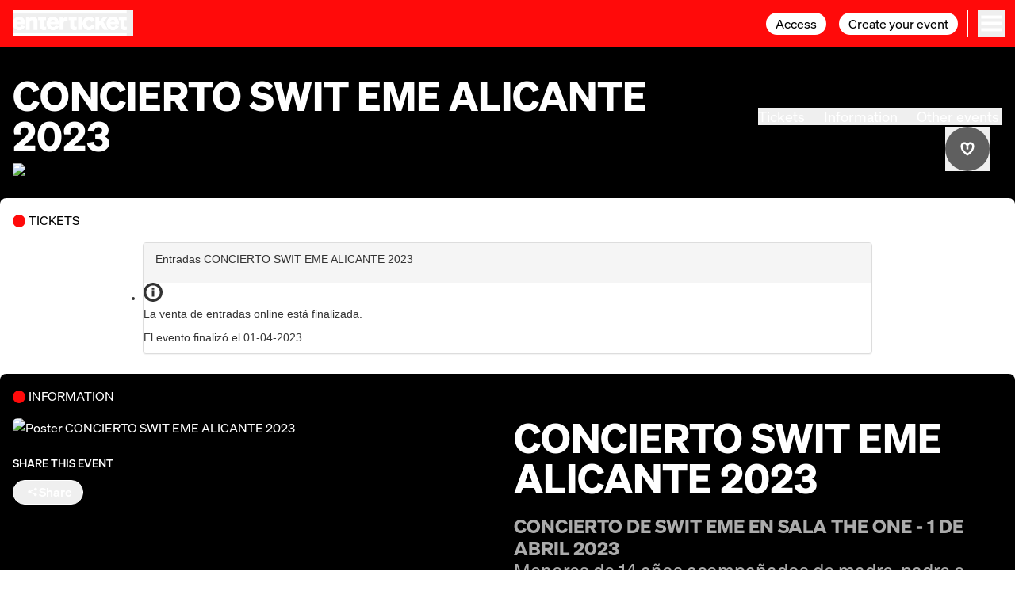

--- FILE ---
content_type: text/html; charset=utf-8
request_url: https://www.enterticket.es/eventos/concierto-swit-eme-alicante-2023-571331
body_size: 3604
content:
<!DOCTYPE html><html lang="en"><head><meta charSet="utf-8"/><meta name="viewport" content="width=device-width"/><meta property="fb:app_id" content="1399438483429442"/><meta property="og:image:height" content="496"/><meta property="og:image:width" content="1340"/><meta property="og:type" content="website"/><meta property="og:logo" content="https://d74hz5dh9adg0.cloudfront.net/assets/img/et_logo.png"/><meta name="twitter:card" content="summary_large_image"/><meta property="twitter:image:height" content="496"/><meta property="twitter:image:width" content="1340"/><link rel="alternate" hrefLang="es" href="https://www.enterticket.es/eventos/concierto-swit-eme-alicante-2023-571331"/><link rel="alternate" hrefLang="pt-PT" href="https://www.enterticket.pt/eventos/concierto-swit-eme-alicante-2023-571331"/><link rel="alternate" hrefLang="es-MX" href="https://www.enterticket.mx/eventos/concierto-swit-eme-alicante-2023-571331"/><link rel="alternate" hrefLang="nl-NL" href="https://www.enterticket.nl/eventos/concierto-swit-eme-alicante-2023-571331"/><link rel="alternate" hrefLang="x-default" href="https://www.enterticket.com/eventos/concierto-swit-eme-alicante-2023-571331"/><meta name="robots" content="all"/><title>Buy tickets for CONCIERTO SWIT EME ALICANTE 2023 on 01 Apr 2023 at Enterticket</title><meta name="description" content="Buy your tickets for the concert of CONCIERTO SWIT EME ALICANTE 2023,  in San Vicente del Raspeig, Sala The One on 01 Apr 2023 at 00:00 h on Enterticket"/><meta property="og:title" content="Buy tickets for CONCIERTO SWIT EME ALICANTE 2023 on 01 Apr 2023 at Enterticket"/><meta property="og:description" content="Buy your tickets for the concert of CONCIERTO SWIT EME ALICANTE 2023,  in San Vicente del Raspeig, Sala The One on 01 Apr 2023 at 00:00 h on Enterticket"/><meta property="og:url" content="https://www.enterticket.es/eventos/concierto-swit-eme-alicante-2023-571331"/><meta property="og:image" content="https://d31tcnbxvxtafg.cloudfront.net/images/events/AL6su125drSn.jpg"/><meta name="twitter:title" content="Buy tickets for CONCIERTO SWIT EME ALICANTE 2023 on 01 Apr 2023 at Enterticket"/><meta name="twitter:description" content="Buy your tickets for the concert of CONCIERTO SWIT EME ALICANTE 2023,  in San Vicente del Raspeig, Sala The One on 01 Apr 2023 at 00:00 h on Enterticket"/><meta name="twitter:image" content="https://d31tcnbxvxtafg.cloudfront.net/images/events/AL6su125drSn.jpg"/><script type="application/ld+json">{"@context":"https://schema.org","@type":"MusicEvent","name":"CONCIERTO SWIT EME ALICANTE 2023","startDate":"2023-04-01","endDate":"2023-04-01","url":"","eventAttendanceMode":"https://schema.org/OfflineEventAttendanceMode","eventStatus":"https://schema.org/EventScheduled","location":{"@type":"Place","name":"Sala The One","address":{"@type":"PostalAddress","streetAddress":"Calle del Bronce, 8","addressLocality":"San Vicente del Raspeig","postalCode":"03690","addressRegion":"Alicante","addressCountry":"ES"}},"image":["https://d31tcnbxvxtafg.cloudfront.net/images/events/sm_AL6su125drSn.jpg"],"description":"Buy your tickets for the concert of CONCIERTO SWIT EME ALICANTE 2023,  in San Vicente del Raspeig, Sala The One on 01 Apr 2023 at 00:00 h on Enterticket","offers":{"@type":"Offer","url":"","price":13,"priceCurrency":"EUR","availability":"https://schema.org/InStock"}}</script><link rel="preload" as="image" imageSrcSet="https://d31tcnbxvxtafg.cloudfront.net/images/events/AL6su125drSn.jpg 1x" fetchpriority="high"/><meta name="next-head-count" content="27"/><link rel="preload" href="https://d74hz5dh9adg0.cloudfront.net/_next/static/css/c98abe0ecdfccb7c.css" as="style"/><link rel="stylesheet" href="https://d74hz5dh9adg0.cloudfront.net/_next/static/css/c98abe0ecdfccb7c.css" data-n-g=""/><link rel="preload" href="https://d74hz5dh9adg0.cloudfront.net/_next/static/css/375d1230a90049aa.css" as="style"/><link rel="stylesheet" href="https://d74hz5dh9adg0.cloudfront.net/_next/static/css/375d1230a90049aa.css" data-n-p=""/><noscript data-n-css=""></noscript><script defer="" nomodule="" src="https://d74hz5dh9adg0.cloudfront.net/_next/static/chunks/polyfills-42372ed130431b0a.js"></script><script src="https://d74hz5dh9adg0.cloudfront.net/_next/static/chunks/webpack-717277a170470a5d.js" defer=""></script><script src="https://d74hz5dh9adg0.cloudfront.net/_next/static/chunks/framework-945b357d4a851f4b.js" defer=""></script><script src="https://d74hz5dh9adg0.cloudfront.net/_next/static/chunks/main-a16611969088d7fd.js" defer=""></script><script src="https://d74hz5dh9adg0.cloudfront.net/_next/static/chunks/pages/_app-93294508da30dfcb.js" defer=""></script><script src="https://d74hz5dh9adg0.cloudfront.net/_next/static/chunks/1638-0a0b99137314618b.js" defer=""></script><script src="https://d74hz5dh9adg0.cloudfront.net/_next/static/chunks/8788-a10122a480da1056.js" defer=""></script><script src="https://d74hz5dh9adg0.cloudfront.net/_next/static/chunks/615-f88645e399640142.js" defer=""></script><script src="https://d74hz5dh9adg0.cloudfront.net/_next/static/chunks/pages/eventos/%5Bslug%5D-f5e0a27a08ae1535.js" defer=""></script><script src="https://d74hz5dh9adg0.cloudfront.net/_next/static/db3d517af822646cb8cb08d2cb7f93a9141a5588/_buildManifest.js" defer=""></script><script src="https://d74hz5dh9adg0.cloudfront.net/_next/static/db3d517af822646cb8cb08d2cb7f93a9141a5588/_ssgManifest.js" defer=""></script></head><body><div id="__next"><header><title>Enterticket</title><nav class="Header_containerNavbar__btlCY"><div class="Header_containerMenu___F_CS"><div class="Header_linkLogo__JczYU"><button><img alt="Enterticket" loading="lazy" width="0" height="0" decoding="async" data-nimg="1" class="Header_logo__6i5Z8" style="color:transparent" sizes="100vw" srcSet="https://d74hz5dh9adg0.cloudfront.net/assets/img/et_logo.png?w=640&amp;q=undefined 640w, https://d74hz5dh9adg0.cloudfront.net/assets/img/et_logo.png?w=750&amp;q=undefined 750w, https://d74hz5dh9adg0.cloudfront.net/assets/img/et_logo.png?w=828&amp;q=undefined 828w, https://d74hz5dh9adg0.cloudfront.net/assets/img/et_logo.png?w=1080&amp;q=undefined 1080w, https://d74hz5dh9adg0.cloudfront.net/assets/img/et_logo.png?w=1200&amp;q=undefined 1200w, https://d74hz5dh9adg0.cloudfront.net/assets/img/et_logo.png?w=1920&amp;q=undefined 1920w, https://d74hz5dh9adg0.cloudfront.net/assets/img/et_logo.png?w=2048&amp;q=undefined 2048w, https://d74hz5dh9adg0.cloudfront.net/assets/img/et_logo.png?w=3840&amp;q=undefined 3840w" src="https://d74hz5dh9adg0.cloudfront.net/assets/img/et_logo.png?w=3840&amp;q=undefined"/></button></div><div class="Header_flexContainer__UfSlN"><div class="Header_menuContainer__QvEEm" id="navbar-default"><ul class="Header_menu__ZFyn_"><li class="Header_searchIconItem__3B4Gh"><button><img alt="Search" loading="lazy" width="30" height="30" decoding="async" data-nimg="1" class="fill-invert-icon" style="color:transparent" srcSet="https://d74hz5dh9adg0.cloudfront.net/assets/icons/search.svg?w=32&amp;q=undefined 1x, https://d74hz5dh9adg0.cloudfront.net/assets/icons/search.svg?w=64&amp;q=undefined 2x" src="https://d74hz5dh9adg0.cloudfront.net/assets/icons/search.svg?w=64&amp;q=undefined"/></button></li><li class="Header_menuItem__7HVsd"></li></ul></div></div></div></nav></header><main class="bg-neutral-black"><div class="HeaderEvent_container__FRer_"><div class="HeaderEvent_containerHeader__vj0eS"><div class="HeaderEvent_containerTitle__xAw2t"><div class="HeaderEvent_divTitle__JZX7Q"><h1 class="HeaderEvent_title__2YzVu">CONCIERTO SWIT EME ALICANTE 2023</h1></div><div class="HeaderEvent_divLinks__KRO_K"><button class="HeaderEvent_directAccess__ZeBDX HeaderEvent_directAccessPr__5Hyii Button_btn-text-white-md__b6e43 Button_imageInvertReset__clEG1" type="button">Tickets</button><button class="HeaderEvent_directAccess__ZeBDX HeaderEvent_directAccessPr__5Hyii Button_btn-text-white-md__b6e43 Button_imageInvertReset__clEG1" type="button">Information</button><button class="HeaderEvent_directAccess__ZeBDX Button_btn-text-white-md__b6e43 Button_imageInvertReset__clEG1" type="button">Other events</button></div></div><div class="HeaderEvent_imageContainer__eby3C"><img alt="CONCIERTO SWIT EME ALICANTE 2023" fetchpriority="high" width="2208" height="879" decoding="async" data-nimg="1" class="HeaderEvent_imgEvent___zomr" style="color:transparent" srcSet="https://d31tcnbxvxtafg.cloudfront.net/images/events/AL6su125drSn.jpg 1x" src="https://d31tcnbxvxtafg.cloudfront.net/images/events/AL6su125drSn.jpg"/><div class="HeaderEvent_favoriteHeartContainer__8k0pz"><button><div class="FavoriteHeart_container__Q8ODP w-8 h-8 FavoriteHeart_default___Hpxq"><div class="FavoriteHeart_heart__me6Z6  scale-0"></div><img alt="Add to favorites" loading="lazy" width="0" height="0" decoding="async" data-nimg="1" class="w-4 h-4 fill-invert-icon FavoriteHeart_absoluteCenter__zwGCo" style="color:transparent" srcSet="https://d74hz5dh9adg0.cloudfront.net/assets/icons/heart.svg?w=16&amp;q=undefined 1x" src="https://d74hz5dh9adg0.cloudfront.net/assets/icons/heart.svg?w=16&amp;q=undefined"/></div></button></div></div></div></div><div id="tickets" class="bg-neutral-black StackedBlock_sectionSpacing__yW1GZ"><div class="bg-neutral-white rounded-t-lg"><div class="p-4"><h2 class="text-neutral-black StackedBlock_title__7kevi "><div class="bg-red-hot-enterticket StackedBlock_dot__Bj4_K rounded-circle"></div>TICKETS</h2><div class="EllipsisLoading_ellipsisContainer__XOhWQ"><img alt="Loading" loading="lazy" width="40" height="40" decoding="async" data-nimg="1" style="color:transparent" srcSet="https://d74hz5dh9adg0.cloudfront.net/assets/icons/ellipsis.svg?w=48&amp;q=undefined 1x, https://d74hz5dh9adg0.cloudfront.net/assets/icons/ellipsis.svg?w=96&amp;q=undefined 2x" src="https://d74hz5dh9adg0.cloudfront.net/assets/icons/ellipsis.svg?w=96&amp;q=undefined"/></div><iframe allow="fullscreen; payment" title="Event ticket checkout" id="etktfrm21696" src="https://venta.enterticket.es/buy?id=21696&amp;color=ff0a0a&amp;noborder=true&amp;front_enterticket=1&amp;lang=en_US" width="100%" height="100%" style="max-width:100%" class="true"></iframe></div></div></div><div id="info" class="bg-neutral-white StackedBlock_sectionSpacing__yW1GZ"><div class="bg-neutral-black rounded-t-lg"><div class="p-4"><h2 class="text-neutral-white StackedBlock_title__7kevi "><div class="bg-red-hot-enterticket StackedBlock_dot__Bj4_K rounded-circle"></div>INFORMATION</h2></div></div></div><div id="others" class="bg-neutral-black StackedBlock_sectionSpacing__yW1GZ"><div class="bg-neutral-white rounded-t-lg"><div class="p-4"><h2 class="text-neutral-black StackedBlock_title__7kevi "><div class="bg-red-hot-enterticket StackedBlock_dot__Bj4_K rounded-circle"></div>OTHER EVENTS</h2><div class="CtaBlock_container__lCcm4"><p class="CtaBlock_text__1KLmx text-neutral-black">Currently there are no related events. Go to our home page to look for more events.</p><a class="Button_btnFullMobile__p1kPB Button_btn-solid-circled-black-lg__Bn3QU" href="/">Go to the home page</a></div></div></div></div></main></div><script id="__NEXT_DATA__" type="application/json">{"props":{"pageProps":{"event":{"id":21696,"slug":"concierto-swit-eme-alicante-2023-571331","featured":false,"pinned":false,"promoter":"Sala The One","promoter_id":4,"promoter_name":"Sala The One","name":"CONCIERTO SWIT EME ALICANTE 2023","description":"\u003cp\u003e\u003cb\u003eCONCIERTO DE SWIT EME EN SALA THE ONE - 1 DE ABRIL 2023\u003c/b\u003e\u003c/p\u003e\u003cp\u003eMenores de 14 años acompañados de madre, padre o tutor legal, mayores de 14 años con autorización paterna.\u003cbr /\u003e\u003c/p\u003e","active":true,"show_inactive":false,"front_active":true,"start_date":{"date":"2023-04-01 00:00:00.000000","timezone_type":3,"timezone":"UTC"},"end_date":{"date":"2023-04-01 00:00:00.000000","timezone_type":3,"timezone":"UTC"},"start_time":{"date":"0001-01-01 00:00:00.000000","timezone_type":3,"timezone":"UTC"},"end_time":{"date":"2023-04-01 00:00:00.000000","timezone_type":3,"timezone":"UTC"},"opening_time":{"date":"2023-04-01 20:00:00.000000","timezone_type":3,"timezone":"Europe/Madrid"},"hide_dates":false,"timezone":"Europe/Madrid","country":"ES","fiscal_region":{"id":1,"name":"España: Península y Baleares","currency_iso":"EUR"},"venue":{"name":"Sala The One","full_address":"Calle del Bronce, 8, 03690 San Vicente del Raspeig, Alicante, España","address":{"country":"España","province":"Alicante","city":"San Vicente del Raspeig","street":"Calle del Bronce, 8","postal_code":"03690","coordinate":{"latitude":38.3894505,"longitude":-0.5112016}}},"home_image":"","header_image":"AL6su125drSn.jpg","poster_image":"eTO34723TxNq.jpg","minimum_price":13,"minimum_age":0,"freshdesk_name":"","outstanding":false,"link_out":"","no_index":false,"no_links_searcher":false,"tickets_active_sale":true,"has_multiple_sessions":false,"dark_theme":false,"redirect":{"url":"","type":""},"category":{"name":"Conciertos","slug":"conciertos","tags":[]},"seo":{"title":"","description":""},"old_slugs":["concierto-swit-eme-alicante-2023-571331"],"artists":[]},"url":"https://www.enterticket.es/eventos/concierto-swit-eme-alicante-2023-571331","_sentryTraceData":"8275c164815a42bfab425be414d44bf2-bae0aa105284ffee-1","_sentryBaggage":"sentry-environment=production,sentry-release=db3d517af822646cb8cb08d2cb7f93a9141a5588,sentry-public_key=a580a933e7bdf6e6193835f721379c5a,sentry-trace_id=8275c164815a42bfab425be414d44bf2,sentry-sample_rate=1,sentry-transaction=%2Feventos%2F%5Bslug%5D,sentry-sampled=true"},"__N_SSP":true},"page":"/eventos/[slug]","query":{"slug":"concierto-swit-eme-alicante-2023-571331"},"buildId":"db3d517af822646cb8cb08d2cb7f93a9141a5588","assetPrefix":"https://d74hz5dh9adg0.cloudfront.net","isFallback":false,"isExperimentalCompile":false,"gssp":true,"locale":"en","locales":["en","es","pt-PT","nl-NL"],"defaultLocale":"en","scriptLoader":[]}</script></body></html>

--- FILE ---
content_type: text/html; charset=UTF-8
request_url: https://venta.enterticket.es/buy?id=21696&color=ff0a0a&noborder=true&front_enterticket=1&lang=en_US
body_size: 47705
content:
<!DOCTYPE html>
<html lang="es">
  <head>
    <base href="https://venta.enterticket.es/">
    <meta charset="utf-8">
    <meta http-equiv="X-UA-Compatible" content="IE=edge">
    <meta name="viewport" content="width=device-width, initial-scale=1.0, maximum-scale=1.0, user-scalable=no">
    <meta name="description" content="Compra tus entradas para CONCIERTO SWIT EME ALICANTE 2023">
    <meta name="author" content="Enterticket">
    <meta name="robots" content="noindex, nofollow">
        <title>Enterticket | CONCIERTO SWIT EME ALICANTE 2023</title>
    <script src="/js/conversions.min.js?version=1.1.1"></script>
<script>
    var etConversionsEnabled = true;
    let gtmTags = "GTM-5T27GF4".split(",");
    let ga4Tags = "G-NV99P1ERF8".split(",");
    let gadTags = [];
    let twiTags = [];
    let metaTags = [];
    let tktTags = [];
    let libConversions = new Conversions('21696', {
        "Options": {
        "Debug": false,
        "Twitter": JSON.parse(`null`),
        "GoogleAds": {
            "add_to_cart": "",
            "start_payment": "",
            "purchase": ""
        }
        },
        "GTM": gtmTags,
        "GA4": ga4Tags,
        "GADS": gadTags,
        "TWITTER": twiTags,
        "FACEBOOK": metaTags,
        "TIKTOK": tktTags
    });

    /************* ENVIAR EVENTO (PAGE VIEW) *************/
        libConversions.onPageView({
        "content_name": "CONCIERTO SWIT EME ALICANTE 2023"
    });
    </script>
    <script src="https://code.jquery.com/jquery-3.7.1.min.js" integrity="sha256-/JqT3SQfawRcv/BIHPThkBvs0OEvtFFmqPF/lYI/Cxo=" crossorigin="anonymous"></script>
    <script src="https://maxcdn.bootstrapcdn.com/bootstrap/3.3.7/js/bootstrap.min.js"></script>
    <script src="https://cdnjs.cloudflare.com/ajax/libs/bootstrap-slider/10.6.2/bootstrap-slider.min.js"></script>
    <script src="https://d31tcnbxvxtafg.cloudfront.net/js/libraries/bootboxjs-6.0.0/bootbox.min.js"></script>
    <script src="/js/utils.js?v=20251016"></script>
    <script>bootbox.setDefaults({ onEscape: true, backdrop: true });</script>
    <script src="https://d31tcnbxvxtafg.cloudfront.net/js/libraries/momentjs/moment-with-locales.min.js"></script>
    <script src="https://d31tcnbxvxtafg.cloudfront.net/js/libraries/bootstrap-datetimepicker/js/bootstrap-datetimepicker.min.js"></script>
    <script src="https://d31tcnbxvxtafg.cloudfront.net/js/libraries/intl-tel-input-17.0/js/intlTelInput.js"></script>
    <script src="https://cll274x9400022v6ph6on884p.d.jitsu.com/p.js" data-write-key="aCP5ba9HJNWWcDcu3tVFYhoYUM4GqZ4V:ibkruwUEdZCn4EU8uOe1JbpciPEjdH6P" data-init-only="true"></script>
        
    
        <script>
    var etFrameEventMethod = window.addEventListener ? "addEventListener" : "attachEvent";
    var etFrameEventer = window[etFrameEventMethod];
    var etFrameMessageEvent = etFrameEventMethod == "attachEvent" ? "onmessage" : "message";
    var etParentHttpReferer = null;
    var etParentWindowLocation = null;
    var form_datos_envio = false;

    etFrameEventer(etFrameMessageEvent, function(e) {
      var etFrameKey = e.message ? "message" : "data";
      var etFrameData = e[etFrameKey];

      if (typeof etFrameData === 'object' && etFrameData !== null) {
        if ("http_referer" in etFrameData && typeof etFrameData["http_referer"] === 'string') {
          etParentHttpReferer = etFrameData["http_referer"];
        }
        if ("location" in etFrameData && typeof etFrameData["location"] === 'string') {
          etParentWindowLocation = etFrameData["location"];
        }
      }
    });
    </script>
    <link href="https://fonts.googleapis.com/css?family=Open+Sans:300,400,400italic,500,600,700" rel="stylesheet" type="text/css">
    <link href="https://maxcdn.bootstrapcdn.com/bootstrap/3.3.7/css/bootstrap.min.css" rel="stylesheet">
    <link href="https://d31tcnbxvxtafg.cloudfront.net/css/libraries/font-awesome-5.15.4/css/all.css" rel="stylesheet">
    <link href="https://cdnjs.cloudflare.com/ajax/libs/bootstrap-slider/10.6.2/css/bootstrap-slider.min.css" rel="stylesheet"/>
    <link href="https://d31tcnbxvxtafg.cloudfront.net/css/libraries/awesome-bootstrap-checkbox.css?v=1" rel="stylesheet">
        <link href="https://d31tcnbxvxtafg.cloudfront.net/css/libraries/flag-icon-css/css/flag-icon.css?v=1" rel="stylesheet">
        <link href="https://d31tcnbxvxtafg.cloudfront.net/js/libraries/intl-tel-input-17.0/css/intlTelInput.css" rel="stylesheet">
    <link href="https://d31tcnbxvxtafg.cloudfront.net/js/libraries/bootstrap-datetimepicker/css/bootstrap-datetimepicker.min.css" rel="stylesheet">
        <style>
      :root {
        --background-color: transparent;
        --text-color: #000000;
        --primary-color: #ff0a0a;
        --primary-color-33: #ff0a0a33;
        --primary-color-55: #ff0a0a55;
        --primary-color-AA: #ff0a0aAA;
        --secondary-color: #f02828;
        --panel-background-color: #ffffff;
        --panel-background-color-alt: #f5f5f5;
        --text-muted-color: #666666;
        --text-background-color: #ECECEC;
        --border-color: #eeeeee;
        --text_color_list_item: #000000;
        --text_color_invert: #ffffff;
        --arrow_color: #ff0a0a;
        --dot_color: #ff0a0a;
        --color: #ffffff;
        --color_list_item: #F5F5F5;
        --badge_color: #ff0a0a;
        --badge_color_text: #ffffff;
        --list_group_item_color: #ff0a0a;
        --form_required_color: #ff0a0a;
        --text-alert-danger: #000000;
        --zoombotom_color: #ff0a0a;
        --zoombotom_color_over: #AA0707;
        --icon_color: #ff0a0a;
        --disabled_color: #ff0a0a66;
        --placeholder_color: #6B6B6B;
        --stepper-background-color: #ffffff;
        --stepper_background_color_active: #000000;
        --stepper_text_color_active: #ffffff;
        --stepper_text_color: #C9C9C9;
        --btn_segundo_paso_color: #ff0a0a;
        --border_today_color: #ff0a0a;
        --baja_disponibilidad: #ff0a0a;
        --baja_disponibilidad_hover: #f02828;
        --fc_list_item_color: #f02828;
        --icon_color_fa: #ffffff;
        --color-dedicatoria: #256296;
        /* CUSTOMIZACIONES DE TAMAÑO DE LOS TEXTOS DEL BUY*/
        --size-title: inherit;
        --size-description: inherit;
      }
    </style>
    <link href="css/buy.css?v=20250624" rel="stylesheet">
          <link rel="stylesheet" href="/css/theme-light.css">
            <!-- Hotjar Tracking Code for enterticket.es -->
    <script>
        (function(h,o,t,j,a,r){
            h.hj=h.hj||function(){(h.hj.q=h.hj.q||[]).push(arguments)};
            h._hjSettings={hjid:3591930,hjsv:6};
            a=o.getElementsByTagName('head')[0];
            r=o.createElement('script');r.async=1;
            r.src=t+h._hjSettings.hjid+j+h._hjSettings.hjsv;
            a.appendChild(r);
        })(window,document,'https://static.hotjar.com/c/hotjar-','.js?sv=');
    </script>
          </head>
  <body  
      data-id-evento="21696" 
      data-id-cliente="4" 
      data-venues-images-path="aHR0cHM6Ly9kMzF0Y25ieHZ4dGFmZy5jbG91ZGZyb250Lm5ldC9pbWFnZXMvdmVudWVzLw==" 
       
      data-compradores-limite-dni="0"
      data-sistema-abrigo="0"
      data-aviso-asientos-no-contiguos="" 
      data-distancia-seguridad="0"
      data-tipo-mapa="0" 
      data-id-recinto="6" 
                  data-divisa="EUR" 
      data-locale="es-ES" 
      data-buy-precios-con-gd="1" 
      data-descuento-recalcular-gd="" 
      data-sector-txt="sector" 
      data-fila-txt="fila" 
      data-asiento-txt="asiento" 
      data-text-loading="Cargando datos del recinto" 
      data-titulo-seleccion-entrada="Selecciona el tipo de entrada" 
      data-texto-no-entradas-disponibles="Tm8gaGF5IGVudHJhZGFzIGRpc3BvbmlibGVz" 
      data-no-agrupar-entradas-numeradas="0" 
      data-seleccion-directa-entrada-asiento="0"
       
      data-lang="es" 
       
                   
      data-mobile="false" 
            data-evento-selecciona-tipo-entrada="0"
      data-evento-selecciona-tipo-entrada-mostrar="0"
      data-evento-selecciona-rango-precios="0"
      data-evento-selecciona-grupos-asistentes="0"
      data-evento-mostrar-disponible="0"
      >
      <div class="bloque-venta" style="max-width: 920px; margin: 0 auto 20px auto;">
    <!-- Warning si la venta de entradas no está activa y estás en modo test -->
        <!-- Cuenta atrás -->
            
            <div id="entradas-seleccion" class="panel panel-default">
      <div class="panel-heading" style="border: none !important; margin: 0px !important;">
        <p>
          <span class="nombre-evento"> Entradas  CONCIERTO SWIT EME ALICANTE 2023</span>
        </p>
              </div>
            
      <div class="row">
        <div id="entradas-seleccion-stepper"></div>
      </div>

              <div id="alert_mapa_sin_entradas" class="alert alert-info hide" style="margin:20px"><i class="fa fa-fw fa-info-circle"></i>Actualmente las entradas numeradas están agotadas</div>
        <div class="panel-body" style="padding: 0px;">
                  <div id="seleccionAsientos" class="hide" style="position: relative; margin-bottom: 10px;"></div>
                            </div>
                    <ul class="list-group">
              <li class="disclaimerDadContainer">
            <div class="disclaimerSonContainer">
                <div class="disclaimerMainText">
                    <svg width="24" height="24" viewBox="0 0 24 24" fill="currentColor" xmlns="http://www.w3.org/2000/svg">
                        <path
                            d="M12 3.42857C16.727 3.42857 20.5714 7.27296 20.5714 12C20.5714 16.727 16.727 20.5714 12 20.5714C7.27296 20.5714 3.42858 16.727 3.42858 12C3.42858 7.27296 7.27296 3.42857 12 3.42857ZM12 0C5.3743 0 0 5.3743 0 12C0 18.6257 5.3743 24 12 24C18.6257 24 24 18.6257 24 12C24 5.3743 18.6257 0 12 0Z"
                            fill="currentColor" />
                        <path
                            d="M10.5446 8.78718V6.53154H13.4554V8.78718H10.5446ZM13.4397 9.42661V17.4724H10.5446V9.42661H13.4397Z"
                            fill="currentColor" />
                    </svg>
                    <p class="disclaimerText">La venta de entradas online está finalizada.</p>
                </div>
                                    <p class="disclaimerText">El evento finalizó el 01-04-2023.</p>
                                </div>
        </li>
          	  </ul>
    </div>
    <div id="entradas-comprador" class="panel panel-default" style="display: none;">
      <div id="entradas-comprador-stepper" style="display: none; margin: 10px;"></div>
            <div class="panel-heading">
        <i class="fa fa-fw fa-shopping-cart"></i> Datos del comprador      </div>
      <div class="panel-body" style="position: relative;">
        <form>
                  <div class="row">
            <div class="col-md-6">
              <div class="form-group">
                <label for="comprador_nombre">Nombre                  <span class="form-required">*</span>
                </label>
                <input type="text"
                        id="comprador_nombre"
                        class="form-control"
                        placeholder="Nombre"
                        autocomplete="given-name"
                        required>
              </div>
            </div>
            <div class="col-md-6">
              <div class="form-group">
                <label for="comprador_apellidos">Apellidos <span class="form-required">*</span></label>
                <input type="text"
                        id="comprador_apellidos"
                        class="form-control"
                        placeholder="Apellidos"
                        autocomplete="family-name"
                        required>
              </div>
            </div>
                      </div>
          <div class="row">
            <div class="col-md-6">
              <div class="form-group">
                <label for="comprador_email">E-mail <span class="form-required">*</span></label>
                <input type="email" id="comprador_email" class="form-control" placeholder="Correo electrónico" autocomplete="email" required>
              </div>
            </div>
            <div class="col-md-6">
              <div class="form-group">
                <label for="comprador_email_confirmar">Confirmar e-mail <span class="form-required">*</span></label>
                <input type="email" id="comprador_email_confirmar" class="form-control" placeholder="Confirmar correo electrónico" autocomplete="off" required>
              </div>
            </div>
          </div>
          <div class="row" id="bloque_comprador_pais">
                                    <div class="col-md-6" id="bloque_comprador_codigo_postal">
              <div class="form-group">
                <label for="comprador_codigo_postal">Código postal <span class="form-required">*</span></label>
                <input type="text" id="comprador_codigo_postal" class="form-control" placeholder="Código postal" autocomplete="postal-code" required>
              </div>
            </div>
                                                          </div>
        </form>
        <br>
                  <div id="text-info-pdf-comprador">
           
            <i class="fa fa-fw fa-info-circle"></i>&nbsp;<strong>El COMPRADOR será el único que reciba %1s en PDF por email. Aunque se incluyan datos de asistentes, éstos no recibirán PDF, puesto que el propietario es el titular de la compra.</strong> 
                    </div>
              </div>
    </div>
    <div id="entradas-comprador-datos-envio" class="panel panel-default" style="display: none;"> 
      <div class="panel-heading">
        <i class="fa fa-fw fa-shopping-cart"></i> Datos de envío      </div>
      <div class="panel-body" style="position: relative;">
        <form>
          <div class="row" id="bloque_comprador_pais_envio">
                          <div class="col-md-6">
                <div class="form-group">
                  <label for="comprador_pais">País <span class="form-required">*</span></label>
                  <select id="comprador_pais" class="form-control" autocomplete="country">
                  <option value="AF">Afganist&aacute;n</option><option value="AL">Albania</option><option value="DE">Alemania</option><option value="AD">Andorra</option><option value="AO">Angola</option><option value="AI">Anguilla</option><option value="AG">Antigua y Barbuda</option><option value="AN">Antillas Holandesas</option><option value="AQ">Ant&aacute;rtida</option><option value="SA">Arabia Saud&iacute;</option><option value="DZ">Argelia</option><option value="AR">Argentina</option><option value="AM">Armenia</option><option value="AW">Aruba</option><option value="AU">Australia</option><option value="AT">Austria</option><option value="AZ">Azerbaiy&aacute;n</option><option value="BS">Bahamas</option><option value="BH">Bahr&eacute;in</option><option value="BD">Bangladesh</option><option value="BB">Barbados</option><option value="BZ">Belice</option><option value="BJ">Benin</option><option value="BM">Bermudas</option><option value="BT">Bhut&aacute;n</option><option value="BY">Bielorrusia</option><option value="BO">Bolivia</option><option value="BA">Bosnia y Herzegovina</option><option value="BW">Botsuana</option><option value="BR">Brasil</option><option value="BN">Brun&eacute;i</option><option value="BG">Bulgaria</option><option value="BF">Burkina Faso</option><option value="BI">Burundi</option><option value="BE">B&eacute;lgica</option><option value="CV">Cabo Verde</option><option value="KH">Camboya</option><option value="CM">Camer&uacute;n</option><option value="CA">Canad&aacute;</option><option value="TD">Chad</option><option value="CL">Chile</option><option value="CN">China</option><option value="CY">Chipre</option><option value="VA">Ciudad del Vaticano</option><option value="CO">Colombia</option><option value="KM">Comoras</option><option value="CG">Congo</option><option value="KP">Corea del Norte</option><option value="KR">Corea del Sur</option><option value="CI">Costa de Marfil</option><option value="CR">Costa Rica</option><option value="HR">Croacia</option><option value="CU">Cuba</option><option value="DK">Dinamarca</option><option value="DM">Dominica</option><option value="EC">Ecuador</option><option value="EG">Egipto</option><option value="SV">El Salvador</option><option value="AE">Emiratos &Aacute;rabes Unidos</option><option value="ER">Eritrea</option><option value="SK">Eslovaquia</option><option value="SI">Eslovenia</option><option value="ES">Espa&ntilde;a</option><option value="US">Estados Unidos</option><option value="EE">Estonia</option><option value="ET">Etiop&iacute;a</option><option value="PH">Filipinas</option><option value="FI">Finlandia</option><option value="FJ">Fiyi</option><option value="FR">Francia</option><option value="GA">Gab&oacute;n</option><option value="GM">Gambia</option><option value="GE">Georgia</option><option value="GH">Ghana</option><option value="GI">Gibraltar</option><option value="GD">Granada</option><option value="GR">Grecia</option><option value="GL">Groenlandia</option><option value="GP">Guadalupe</option><option value="GU">Guam</option><option value="GT">Guatemala</option><option value="GF">Guayana Francesa</option><option value="GN">Guinea</option><option value="GQ">Guinea Ecuatorial</option><option value="GW">Guinea-Bissau</option><option value="GY">Guyana</option><option value="HT">Hait&iacute;</option><option value="HN">Honduras</option><option value="HK">Hong Kong</option><option value="HU">Hungr&iacute;a</option><option value="IN">India</option><option value="ID">Indonesia</option><option value="IQ">Iraq</option><option value="IE">Irlanda</option><option value="IR">Ir&aacute;n</option><option value="BV">Isla Bouvet</option><option value="CX">Isla de Navidad</option><option value="NF">Isla Norfolk</option><option value="IS">Islandia</option><option value="KY">Islas Caim&aacute;n</option><option value="CC">Islas Cocos</option><option value="CK">Islas Cook</option><option value="AX">Islas de &Aring;land</option><option value="FO">Islas Feroe</option><option value="GS">Islas Georgias del Sur y Sandwich del Sur</option><option value="HM">Islas Heard y McDonald</option><option value="FK">Islas Malvinas</option><option value="MP">Islas Marianas del Norte</option><option value="MH">Islas Marshall</option><option value="PN">Islas Pitcairn</option><option value="SB">Islas Salom&oacute;n</option><option value="TC">Islas Turcas y Caicos</option><option value="UM">Islas ultramarinas de Estados Unidos</option><option value="VG">Islas V&iacute;rgenes Brit&aacute;nicas</option><option value="VI">Islas V&iacute;rgenes de los Estados Unidos</option><option value="IL">Israel</option><option value="IT">Italia</option><option value="JM">Jamaica</option><option value="JP">Jap&oacute;n</option><option value="JO">Jordania</option><option value="KZ">Kazajst&aacute;n</option><option value="KE">Kenia</option><option value="KG">Kirguist&aacute;n</option><option value="KI">Kiribati</option><option value="KW">Kuwait</option><option value="LA">Laos</option><option value="LS">Lesotho</option><option value="LV">Letonia</option><option value="LR">Liberia</option><option value="LY">Libia</option><option value="LI">Liechtenstein</option><option value="LT">Lituania</option><option value="LU">Luxemburgo</option><option value="LB">L&iacute;bano</option><option value="MO">Macao</option><option value="MK">Macedonia del Norte</option><option value="MG">Madagascar</option><option value="MY">Malasia</option><option value="MW">Malawi</option><option value="MV">Maldivas</option><option value="MT">Malta</option><option value="ML">Mal&iacute;</option><option value="MA">Marruecos</option><option value="MQ">Martinica</option><option value="MU">Mauricio</option><option value="MR">Mauritania</option><option value="YT">Mayotte</option><option value="FM">Micronesia</option><option value="MD">Moldavia</option><option value="MN">Mongolia</option><option value="ME">Montenegro</option><option value="MS">Montserrat</option><option value="MZ">Mozambique</option><option value="MM">Myanmar</option><option value="MX">M&eacute;xico</option><option value="MC">M&oacute;naco</option><option value="NA">Namibia</option><option value="NR">Nauru</option><option value="NP">Nepal</option><option value="NI">Nicaragua</option><option value="NG">Nigeria</option><option value="NU">Niue</option><option value="NO">Noruega</option><option value="NC">Nueva Caledonia</option><option value="NZ">Nueva Zelanda</option><option value="NE">N&iacute;ger</option><option value="OM">Om&aacute;n</option><option value="PK">Pakist&aacute;n</option><option value="PW">Palau</option><option value="PS">Palestina</option><option value="PA">Panam&aacute;</option><option value="PG">Pap&uacute;a Nueva Guinea</option><option value="PY">Paraguay</option><option value="NL">Pa&iacute;ses Bajos</option><option value="PE">Per&uacute;</option><option value="PF">Polinesia Francesa</option><option value="PL">Polonia</option><option value="PT">Portugal</option><option value="PR">Puerto Rico</option><option value="QA">Qatar</option><option value="GB">Reino Unido</option><option value="CF">Rep&uacute;blica Centroafricana</option><option value="CZ">Rep&uacute;blica Checa</option><option value="CD">Rep&uacute;blica Democr&aacute;tica del Congo</option><option value="DO">Rep&uacute;blica Dominicana</option><option value="RE">Reuni&oacute;n</option><option value="RW">Ruanda</option><option value="RO">Ruman&iacute;a</option><option value="RU">Rusia</option><option value="EH">Sahara Occidental</option><option value="WS">Samoa</option><option value="AS">Samoa Americana</option><option value="KN">San Crist&oacute;bal y Nieves</option><option value="SM">San Marino</option><option value="PM">San Pedro y Miquel&oacute;n</option><option value="VC">San Vicente y las Granadinas</option><option value="SH">Santa Helena</option><option value="LC">Santa Luc&iacute;a</option><option value="ST">Santo Tom&eacute; y Pr&iacute;ncipe</option><option value="SN">Senegal</option><option value="RS">Serbia</option><option value="CS">Serbia y Montenegro</option><option value="SC">Seychelles</option><option value="SL">Sierra Leona</option><option value="SG">Singapur</option><option value="SY">Siria</option><option value="SO">Somalia</option><option value="LK">Sri Lanka</option><option value="SZ">Suazilandia</option><option value="ZA">Sud&aacute;frica</option><option value="SD">Sud&aacute;n</option><option value="SE">Suecia</option><option value="CH">Suiza</option><option value="SR">Surinam</option><option value="SJ">Svalbard y Jan Mayen</option><option value="TH">Tailandia</option><option value="TW">Taiw&aacute;n</option><option value="TZ">Tanzania</option><option value="TJ">Tayikist&aacute;n</option><option value="IO">Territorio Brit&aacute;nico del Oc&eacute;ano &Iacute;ndico</option><option value="TF">Territorios Australes Franceses</option><option value="TL">Timor Oriental</option><option value="TG">Togo</option><option value="TK">Tokelau</option><option value="TO">Tonga</option><option value="TT">Trinidad y Tobago</option><option value="TM">Turkmenist&aacute;n</option><option value="TR">Turqu&iacute;a</option><option value="TV">Tuvalu</option><option value="TN">T&uacute;nez</option><option value="UA">Ucrania</option><option value="UG">Uganda</option><option value="UY">Uruguay</option><option value="UZ">Uzbekist&aacute;n</option><option value="VU">Vanuatu</option><option value="VE">Venezuela</option><option value="VN">Vietnam</option><option value="WF">Wallis y Futuna</option><option value="YE">Yemen</option><option value="DJ">Yibuti</option><option value="ZM">Zambia</option><option value="ZW">Zimbabue</option>                  </select>
                </div>
              </div>
                                    <div class="col-md-6">
              <div class="form-group">
                <label for="comprador_codigo_postal">Código postal <span class="form-required">*</span></label>
                <input type="text" id="comprador_codigo_postal" class="form-control" placeholder="Código postal" autocomplete="postal-code" required>
              </div>
            </div>
                        <div class="col-md-6">
              <div class="form-group">
                <label for="comprador_telefono">Número de Teléfono <span class="form-required">*</span></label>
                <input type="text" id="comprador_telefono" class="form-control" placeholder="Número de teléfono" required>
              </div>
            </div>
            <div class="col-md-6">
              <div class="form-group">
                <label for="comprador_poblacion">Población <span class="form-required">*</span></label>
                <input type="text" id="comprador_poblacion" class="form-control" placeholder="Población"  required>
              </div>
            </div>
            <div class="col-md-6">
              <div class="form-group">
                <label for="comprador_direccion">Dirección <span class="form-required">*</span></label>
                <input type="text" id="comprador_direccion" class="form-control" placeholder="Dirección"  required>
              </div>
            </div>
          </div>
        </form>
      </div>
    </div>
        <div id="seleccion-complementos-segundo-paso" class="panel panel-default" style="display: none;">
      <div class="panel-heading">
        <i class="fa fa-fw fa-cart-plus"></i> Complementos      </div>
      <div class="panel-body">
      </div>
      <div class="panel-footer" style="display:none; background-color: inherit">
        <h5 class="card-title">Complementos generales</h5>
      </div>
    </div>
    <div id="entradas-asistentes" class="panel panel-default" style="display: none;">
      <div class="panel-heading">
        <i class="fa fa-fw fa-user"></i> Datos de los asistentes      </div>
      <div class="panel-body">
      </div>
    </div>
    <div id="entradas-asistentes-regalo-postventa" class="panel panel-default"></div>
    <div id="bloque-seguro-no-asistencia">
          </div>
            
    
    <div id="panel-metodo-pago" class="panel panel-default" style="display: none;">
      <div class="panel-heading">
        <i class="fa fa-fw fa-credit-card"></i> Método de pago      </div>
      <div class="panel-body">
        <div id="advertencia_bono_cultural" class="col-md-12 alert alert-warning" style="display: none;">
        <i class="fas fa-exclamation-triangle"></i> Ten en cuenta que has seleccionado alguna entrada o complemento no compatible con Bono Cultural, por lo que no podrás usarlo para pagar esta compra. <br>
        </div>
        <div class="botones-metodo-pago botones-h">
                      <div class="metodo-pago hidden" data-tipo_tpv="redsys_applepay" onclick="select_metodo_pago(this)">
              <div class="radio metodo-pago-seccion-principal" >
                <input
                  id="tpv-redsys_applepay"
                  value="redsys_applepay"
                  data-comision-absoluta="0"
                  data-comision-relativa="0"
                  data-precio-min="0"
                  data-precio-max="INF"
                  class="metodo-pago-check"
                  name="metodo-pago"
                  type="radio"
                />
                <label for="tpv-redsys_applepay" class="body-metodo-pago metodo-pago-imagen">
                  <div class="icon-metodo-pago">
                    <img src="https://d31tcnbxvxtafg.cloudfront.net/images/admin/pago_applepay_negro.png" alt="Pagar con Apple Pay">                  </div>
                  <div class="label-metodo-pago">Pagar con Apple Pay</div>
                                                      <div class="comision-metodo-pago comision">+ <span class="cantidad"></span> €</div>
                </label>
                              </div>
                          </div>
                      <div class="metodo-pago hidden" data-tipo_tpv="redsys_googlepay" onclick="select_metodo_pago(this)">
              <div class="radio metodo-pago-seccion-principal" >
                <input
                  id="tpv-redsys_googlepay"
                  value="redsys_googlepay"
                  data-comision-absoluta="0"
                  data-comision-relativa="0"
                  data-precio-min="0"
                  data-precio-max="INF"
                  class="metodo-pago-check"
                  name="metodo-pago"
                  type="radio"
                />
                <label for="tpv-redsys_googlepay" class="body-metodo-pago metodo-pago-imagen">
                  <div class="icon-metodo-pago">
                    <img src="https://d31tcnbxvxtafg.cloudfront.net/images/admin/pago_gpay.png" alt="Pagar con Google Pay">                  </div>
                  <div class="label-metodo-pago">Pagar con Google Pay</div>
                                                      <div class="comision-metodo-pago comision">+ <span class="cantidad"></span> €</div>
                </label>
                              </div>
                          </div>
                      <div class="metodo-pago " data-tipo_tpv="redsys" onclick="select_metodo_pago(this)">
              <div class="radio metodo-pago-seccion-principal" >
                <input
                  id="tpv-redsys"
                  value="redsys"
                  data-comision-absoluta="0"
                  data-comision-relativa="0"
                  data-precio-min="0"
                  data-precio-max="INF"
                  class="metodo-pago-check"
                  name="metodo-pago"
                  type="radio"
                />
                <label for="tpv-redsys" class="body-metodo-pago metodo-pago-imagen">
                  <div class="icon-metodo-pago">
                    <img src="https://d31tcnbxvxtafg.cloudfront.net/images/admin/credit-card-types-visa-mc.jpg" 
                              alt="Pagar con tarjeta" 
                              data-img-bono-cultural="https://d31tcnbxvxtafg.cloudfront.net/images/admin/bono_cultural_black.png"
                              data-alt-img-bono-cultural="Pagar con Bono Cultural" 
                              data-txt-bono-cultural="Pagar con tarjeta / Bono Cultural">                  </div>
                  <div class="label-metodo-pago">Pagar con tarjeta</div>
                                                      <div class="comision-metodo-pago comision">+ <span class="cantidad"></span> €</div>
                </label>
                              </div>
                          </div>
                  </div>
      </div>
    </div>
   <style>
       .hidde-force-price {
           display:none!important;
       }
   </style>
    <div id="entradas-detalles-compra" class="panel panel-default" style="display: none">
      <ul class="list-group">
      </ul>
    </div>
    
        <div id="condiciones_y_pol_priv" class="panel panel-default panel-body paso-confirmacion" style="display: none; padding-left: 0px; padding-right: 15px;">
                        
                                <div id="acepta_recibir_publicidad_checkbox">
                    <div class="checkbox checkbox-default" style="margin-left: 10px;">
                        <input id="acepta_recibir_publicidad" type="checkbox">
                        <label for="acepta_recibir_publicidad">
                            Quiero recibir publicidad del organizador y saber todo sobre sus eventos.                        </label>
                    </div>
                </div>
                                    <div id="acepta_recibir_publicidad_et_checkbox">
                <div class="checkbox checkbox-default" style="margin-left: 10px;">
                    <input id="acepta_recibir_publicidad_et" type="checkbox">
                    <label for="acepta_recibir_publicidad_et">
                        Quiero recibir información de eventos interesantes de Enterticket.                    </label>
                </div>
            </div>
                                    <div id="acepta_condiciones_checkbox">
                <div class="checkbox checkbox-default" style="margin-left: 10px;">
                    <input id="acepta_condiciones" type="checkbox">
                    <label for="acepta_condiciones" style="font-weight: bold;"><span class="form-required">*</span>
                        Consiento el uso de mis datos para los fines indicados en la <a href="https://www.enterticket.es/?page=privacidad" target="_blank">política de privacidad</a> de Enterticket.                    </label>
                </div>
            </div>
                        <div id="acepta_condiciones_organizador_checkbox">
                <div class="checkbox checkbox-default" style="margin-left: 10px;">
                    <input id="acepta_condiciones_organizador" type="checkbox">
                    <label for="acepta_condiciones_organizador" style="font-weight: bold;"><span class="form-required">*</span>
                        Acepto los <a href="#" onclick="mostrar_terminos(); return false;">términos y condiciones</a>, y consiento el uso de mis datos para los fines indicados en la <a href="#" onclick="mostrar_pol_priv(); return false;">política de privacidad</a> del organizador del evento.                    </label>
                </div>
            </div> 
             
             
        </div>
            <div class="clearfix"></div>
        
  </div>
    
  <template id="template-email-warning">
    <div id="email-warning" class="alert alert-warning alert-dismissible" role="alert">
      <button type="button" class="close" data-dismiss="alert" aria-label="Cerrar">&times;</button>
      ¿Quisiste decir <strong><a href="#" id="reemplazar-email"></a></strong>?
    </div>
  </template>

  <template id="template-boton-plazos">
    <div class="metodo-pago">
      <div class="radio metodo-pago-seccion-principal">
        <input class="metodo-pago-check" name="plazos" type="radio"/>
        <label class="body-metodo-pago">
          <div class="label-metodo-pago"></div>
          <div class="comision-metodo-pago comision"><span class="cantidad" style="font-size: 130%; font-weight: bold"></span></div>
        </label>
      </div>
      <div class="tabla-plazos" style="display: none">
        <table class="table">
          <thead>
            <tr><th>Fecha de cargo</th><th>Importe</th></tr>
          </thead>
          <tbody></tbody>
        </table>
      </div>
    </div>
  </template>
      <script
      async
      src="https://pay.google.com/gp/p/js/pay.js"
      onload="onGooglePayLoaded();">
    </script>

    <script>
      var googlePayConfig = {
        merchantId: "BCR2DN4TTX47FAT5",
        gatewayMerchantId: "38177366",
        merchantName: "Enterticket",
        merchantOrigin: "https://venta.enterticket.es/",
        currencyCode: 'EUR',
        countryCode: 'ES',
      };
    </script>

    <script src="js/google_pay.js?v=1.1"></script>
        <script src="https://applepay.cdn-apple.com/jsapi/v1/apple-pay-sdk.js"></script>
    <style>
      apple-pay-button {
        --apple-pay-button-width: 140px;
        --apple-pay-button-height: 30px;
        --apple-pay-button-border-radius: 5px;
        --apple-pay-button-padding: 5px 0px;
      }
    </style>
    <script>
      var applePayConfig = {
        id_evento: "21696",
        id_cliente: "4",
        merchantIdentifier: "merchant.es.enterticket.passkit",
        gatewayMerchantId: "38177366",
        merchantName: "Enterticket",
        merchantOrigin: "https://venta.enterticket.es/",
        currencyCode: 'EUR',
        countryCode: 'ES',
      };
    </script>
    <script src="js/apple_pay.js?v=1.0"></script>
  
    <script>

  // Funcion para comprobar si existe una entrada o complemento asociado a las entradas_ventas compradas que no pertenezcan al bono cultural
  function comprobar_si_existe_algun_producto_no_configurado_para_bono_cultural(ids_entradas_ventas) {
    const div = document.getElementById('panel-metodo-pago'); 
    const estilo = window.getComputedStyle(div);

    const dataJson = {"id_evento": 21696, "ids_entradas_ventas": ids_entradas_ventas };
    jQuery.ajax({
      method: "POST",
      url: "lib/bono_cultural.php?accion=comprobar_producos_comprados_bono_cultural",
      data: dataJson,
        success: function(response) {
          if (response != false && "error" in response && response["error"] == 0) {
            se_ha_seleccionado_producto_no_complatible_con_bono_cultural = response["resultado"];

            if (se_ha_seleccionado_producto_no_complatible_con_bono_cultural == false) {
              var $icono_metodo_pago = jQuery('.icon-metodo-pago.admite-bono-cultural');
              var $img_metodo_pago = $icono_metodo_pago.find('img');
              $icono_metodo_pago.css('width', 'auto');
              var src_img_bono_cultural = $img_metodo_pago.data('img-bono-cultural');
              var alt_img_bono_cultural = $img_metodo_pago.data('alt-bono-cultural');
              var txt_bono_cultural = $img_metodo_pago.data('txt-bono-cultural');
              $icono_metodo_pago.append(`
                <img src="${src_img_bono_cultural}" alt="${alt_img_bono_cultural}" style="height:100%">
              `);
              $icono_metodo_pago.closest('.body-metodo-pago').find('.label-metodo-pago').text(txt_bono_cultural);
            }

            // Si solo existe 1 TPV no se mostrara el div #panel-metodo-pago, por lo que tenemos q mostar el aviso del div #panel-sin-metodo-pago
            if (estilo.display === 'none' && se_ha_seleccionado_producto_no_complatible_con_bono_cultural) {
              if (jQuery('#panel-sin-metodo-pago').length > 0) jQuery('#panel-sin-metodo-pago').show();
            } 
          }
        },
        error: function (error) {}
    });
  }

  function get_query_param(name) {
    var url = window.location.href;
    name = name.replace(/[\[\]]/g, '\\$&');
    var regex = new RegExp('[?&]' + name + '(=([^&#]*)|&|#|$)'),
        results = regex.exec(url);
    if (!results) return null;
    if (!results[2]) return '';
    return decodeURIComponent(results[2].replace(/\+/g, ' '));
  }

  function url_query(key, value, url) {
    var url = url ? url : window.location.href;
    var re = new RegExp("([?&])" + key + "=.*?(&|#|$)(.*)", "gi"), hash;

    if (key == "") return url

    if (re.test(url)) {
        if (typeof value !== 'undefined' && value !== null)
            return url.replace(re, '$1' + key + "=" + value + '$2$3');
        else {
            hash = url.split('#');
            url = hash[0].replace(re, '$1$3').replace(/(&|\?)$/, '');
            if (typeof hash[1] !== 'undefined' && hash[1] !== null) 
                url += '#' + hash[1];
            return url;
        }
    }
    else {
        if (typeof value !== 'undefined' && value !== null) {
            var separator = url.indexOf('?') !== -1 ? '&' : '?';
            hash = url.split('#');
            url = hash[0] + separator + key + '=' + value;  
            if (typeof hash[1] !== 'undefined' && hash[1] !== null) 
                url += '#' + hash[1];
            return url;
        }
        else
            return url;
    }
  }



  function seleccionar_sesion(id) {
    var mensaje = "";

    if (mensaje !== "") {
      var dialog = alertaScrollTop({
        title: 'Aviso importante',
        message: mensaje,
        size: 'large',
        buttons: {
          cancel: {
            label: "Acepto",
            className: 'btn-primary',
            callback: function () {
              ejecutar_sesion(id);
            }
          },
          close: {
            label: "Cancelar",
            className: 'btn-secondary'
          }
        }
      }, 'dialog');
    } else {
      ejecutar_sesion(id);
    }
  }

  function ejecutar_sesion(id) {
    id_evento_sesion = id;
    var url = url_query('id_evento_sesion', id);
    url = url_query('', encodeURI('https://www.enterticket.es/eventos/concierto-swit-eme-alicante-2023-571331'), url);
    location.href = url;
  }




  function seleccionar_multisesion(id_entrada) {
    id_entrada = (typeof id_entrada !== 'undefined') ?  id_entrada : null;
    location.href = url_query('id_entradas', id_entrada, url_query('multisesion', id_entrada ? 1 : null));
  }

    function seleccionar_sesion_modal(fecha_inicio) {
    var sesiones_fecha = [];
    jQuery.each(sesiones, function() {
      if (this["fecha_inicio"] == fecha_inicio.format("YYYY-MM-DD")) sesiones_fecha.push(this);
    });
    var msg = '<div style="text-align: center;">';
    sesiones_fecha.sort(function(a,b) {
      if ((a["hora_apertura"] == null && a["hora_inicio"] == null) || (b["hora_apertura"] == null && b["hora_inicio"] == null)) return 1;
      var hora_inicio_a = a["hora_apertura"];
      if (a["hora_inicio"] != null) hora_inicio_a = a["hora_inicio"];
      var hora_inicio_b = b["hora_apertura"];
      if (b["hora_inicio"] != null) hora_inicio_b = b["hora_inicio"];

      if (parseInt(hora_inicio_a.substring(0,2)) > parseInt(hora_inicio_b.substring(0,2))) return 1;
      if (parseInt(hora_inicio_a.substring(0,2)) < parseInt(hora_inicio_b.substring(0,2))) return -1;
      if (parseInt(hora_inicio_a.substring(3,5)) > parseInt(hora_inicio_b.substring(3,5))) return 1;
      return -1;
    });
    jQuery.each(sesiones_fecha, function() {
      var hora_inicio = this["hora_apertura"];
      if (this["hora_inicio"] != null) hora_inicio = this["hora_inicio"];
      var hora_mostrar = (hora_inicio != null) ? hora_inicio.substring(0,5) : this["fecha_inicio"];
      let disabled = '', title = '', disabledstyle = '';
      if (this["aforo_maximo"] &&
        parseInt(this["aforo_maximo"])>0 && 
        this["entradas_vendidas"] &&
        parseInt(this["entradas_vendidas"])>=parseInt(this["aforo_maximo"])) {
          title = "Entradas agotadas";
          disabled = 'disabled';
      }
      if (this["hora_cierre"] && this["fecha_fin"] == '2025-11-04') {
        const hora_cierre = parseInt(this["hora_cierre"].split(':')[0], 10);
        if (hora_cierre <= 6) {
          title = "X";
          disabled = 'disabled';
        }
      } else if (this["aforo_maximo"] && parseInt(this["aforo_maximo"], 10) <= parseInt(this["entradas_vendidas"], 10)) {
        title = "0";
        disabled = 'disabled';
      }
      if (disabled == 'disabled') {
        disabledstyle = 'color: #FFFFFF66;border-color: transparent;background-color: #fd000066;text-transform: none;';
        hora_mostrar += ' (' + title + ')';
      }

      var clase_semaforo = tooltip_data = tooltip_class = "";

      
      if (this.descripcion !== null && this.descripcion !== undefined && this.descripcion !== "") {
        title = this.descripcion;
        tooltip_class = 'el-tooltip'
        tooltip_data = `data-toggle="tooltip" 
                        data-html="true"
                        data-placement="bottom"`;
      }

      msg += `<button class="btn fc-event ${clase_semaforo} ${tooltip_class}" 
                      onclick="bootbox.hideAll(); seleccionar_sesion(${this["id"]});" 
                      style="margin: 6px;padding: 12px 20px;color:white !important;${disabledstyle}" ${disabled}
                      title="${title}"
                      ${tooltip_data}
                      >${hora_mostrar} 
              </button>`;
    });
    msg += '</div>';
        var dialogo = alertaScrollTop({
      "title": "Selecciona la sesión",
      "message": msg,
      "buttons": {},
      "backdrop": true,
    }, 'dialog');
    dialogo.on("shown.bs.modal", function() {
        jQuery('.el-tooltip').tooltip();
    });
  }

  jQuery(document).ready(function() {
    if (parent.postMessage) {
      parent.postMessage({"id": 21696, "parent_id": 4, "height": jQuery('body').outerHeight(true)}, '*');
      parent.postMessage({"id": 21696, "parent_id": 4, "http_referer": true}, '*');
    }
    setTimeout(function() {
      if (parent.postMessage) parent.postMessage({"id": 21696, "parent_id": 4, "height": jQuery('body').outerHeight(true)}, '*');
    }, 1000);
  });

  /* Customer data */
  var customerData = null;
    if (customerData != null) {
    if ("nombre" in customerData) jQuery('#comprador_nombre').val(customerData["nombre"]);
    if ("apellidos" in customerData) jQuery('#comprador_apellidos').val(customerData["apellidos"]);
    if ("email" in customerData) {
      jQuery('#comprador_email').val(customerData["email"]);
      jQuery('#comprador_email_confirmar').val(customerData["email"]);
    }
    if ("tipo_documento" in customerData && "dni" in customerData) {
      jQuery('#comprador_tipo_documento').val(customerData["tipo_documento"]);
      jQuery('#comprador_dni').val(customerData["dni"]);
    }
    if ("direccion_cod_postal" in customerData) jQuery('#comprador_codigo_postal').val(customerData["direccion_cod_postal"]);
    if ("telf_movil" in customerData) jQuery('#comprador_telefono').val(customerData["telf_movil"]);
  }

  var etem = window.addEventListener ? "addEventListener" : "attachEvent";
  var etev = window[etem];
  var etme = etem == "attachEvent" ? "onmessage" : "message";
  var id_consumidor = (customerData != null && "id_consumidor" in customerData ? customerData["id_consumidor"] : null);
  var anular_continuar_automatico = false;

  etev(etme, function(e) {
    if (!/\.enterticket\.es/.test(e.origin) && !/\.livetickets\.cl/.test(e.origin)) return;
    var key = e.message ? "message" : "data";

    if (e[key] && e[key].type == "et.consumidorLogin") {
      if ("consumidor" in e[key]) {
        if ("id" in e[key]["consumidor"]) id_consumidor = e[key]["consumidor"]["id"];
        if ("nombre" in e[key]["consumidor"]) jQuery('#comprador_nombre').val(e[key]["consumidor"]["nombre"]);
        if ("apellidos" in e[key]["consumidor"]) jQuery('#comprador_apellidos').val(e[key]["consumidor"]["apellidos"]);
        if ("email" in e[key]["consumidor"]) {
          jQuery('#comprador_email').val(e[key]["consumidor"]["email"]);
          jQuery('#comprador_email_confirmar').val(e[key]["consumidor"]["email"]);
        }
        if ("direccion_cod_postal" in e[key]["consumidor"]) jQuery('#comprador_codigo_postal').val(e[key]["consumidor"]["direccion_cod_postal"]);
      }
    }
  }, false);
  
    //var seleccion_asientos = $('#entradas-seleccion').data('seleccion-asientos');
  var entradas = [];
  //console.log(entradas);
  var condiciones_entradas = [];

  function mostrar_terminos() {
    let condiciones_pmr = '<br/><br/><b>Movilidad reducida</b><br />Las entradas de Movilidad Reducida son para personas en Silla de Ruedas. Podrán ir máximo con un acompañante. Ambos comprarán de las zonas habilitadas para ello.<br/><br/>';
    alertaScrollTop({
      title: "Términos y condiciones",
      message: decodeURIComponent(escape(window.atob("[base64]/cGFnZT1jb25kaWNpb25lcyIgdGFyZ2V0PSJfYmxhbmsiPmVzdGUgZW5sYWNlLjwvYT4=")) + condiciones_pmr),
    });
    if (parent.postMessage) parent.postMessage({"id": 21696, "parent_id": 4, "scrollTop": true}, '*');
  }

  function mostrar_pol_priv() {
    var pp = decodeURIComponent(escape(window.atob("")));
    //Comprobar si es una URL
    if (validar_url(pp)) {
      window.open(pp, '_blank');
    }
    else {
      var rs = 'Sala The One S.L<br/>B54536800<br/>salatheonealicante@gmail.com<br/>';

      if (pp.length == 0) pp = 'El organizador no ha especificado una política de privacidad explícita. Sin embargo, el organizador recibirá tus datos de carácter personal recogidos en el momento de la compra para la correcta gestión del evento.';

      alertaScrollTop({
        title: "Política de privacidad",
        message: '<h4>Entidad organizadora</h4>'+rs+'<br/><h4>Política de privacidad</h4>'+'<div style="max-height: 380px; overflow: auto;">'+pp+'</div>',
      });

      if (parent.postMessage) parent.postMessage({"id": 21696, "parent_id": 4, "scrollTop": true}, '*');
    }
  }

  function copiar_datos_comprador() {
    if (jQuery('#entradas-asistentes .entrada-preguntas:first input[name="0"]').length) {
      if (jQuery('#comprador_nombre').val().length > 0 || jQuery('#comprador_apellidos').val().length > 0) {
        jQuery('#entradas-asistentes .entrada-preguntas:first input[name="0"]').val(jQuery('#comprador_nombre').val().trim()+" "+jQuery('#comprador_apellidos').val().trim());
      }
      if (jQuery('#comprador_apellidos2').length > 0 && jQuery('#comprador_apellidos2').val().length > 0) {
        var apellido2 = jQuery('#entradas-asistentes .entrada-preguntas:first input[name="0"]').val().trim() + " " + jQuery('#comprador_apellidos2').val().trim();
        jQuery('#entradas-asistentes .entrada-preguntas:first input[name="0"]').val(apellido2);
      }
    }
    if (jQuery('#entradas-asistentes .entrada-preguntas:first input[name="1"]').length) jQuery('#entradas-asistentes .entrada-preguntas:first input[name="1"]').val(jQuery('#comprador_email').val());
    if (jQuery('#entradas-asistentes .entrada-preguntas:first input[name="5"]').length) jQuery('#entradas-asistentes .entrada-preguntas:first input[name="5"]').val(jQuery('#comprador_codigo_postal').val());
    if (jQuery('#entradas-asistentes .entrada-preguntas:first input[name="2"]').length) jQuery('#entradas-asistentes .entrada-preguntas:first input[name="2"]').val(jQuery('#comprador_telefono').val());
    if (jQuery('#entradas-asistentes .entrada-preguntas:first input[name="4"]').length) jQuery('#entradas-asistentes .entrada-preguntas:first input[name="4"]').val(jQuery('#comprador_dni').val());
    if (jQuery('#entradas-asistentes .entrada-preguntas:first select[name="6"]').length) jQuery('#entradas-asistentes .entrada-preguntas:first select[name="6"]').val(jQuery('#comprador_pais').val());
    if (jQuery('#entradas-asistentes .entrada-preguntas:first select[name="3_d"]').length) jQuery('#entradas-asistentes .entrada-preguntas:first select[name="3_d"]').val(jQuery('#comprador_fecha_nacimiento_dia option:selected').val());
    if (jQuery('#entradas-asistentes .entrada-preguntas:first select[name="3_m"]').length) jQuery('#entradas-asistentes .entrada-preguntas:first select[name="3_m"]').val(jQuery('#comprador_fecha_nacimiento_mes option:selected').val());
    if (jQuery('#entradas-asistentes .entrada-preguntas:first select[name="3_a"]').length) jQuery('#entradas-asistentes .entrada-preguntas:first select[name="3_a"]').val(jQuery('#comprador_fecha_nacimiento_anyo option:selected').val());
      }

  function copiar_datos_comprador_facturacion() {
    if (jQuery('#facturacion_razon_social').length) {
      if (jQuery('#comprador_nombre').val().length > 0 || jQuery('#comprador_apellidos').val().length > 0) {
        jQuery('#facturacion_razon_social').val(jQuery('#comprador_nombre').val().trim()+" "+jQuery('#comprador_apellidos').val().trim());
      }
    }
    if (jQuery('#comprador_dni').length && jQuery('#facturacion_nif').length) jQuery('#facturacion_nif').val(jQuery('#comprador_dni').val());
    if (jQuery('#comprador_codigo_postal').length && jQuery('#facturacion_direccion_cod_postal').length) jQuery('#facturacion_direccion_cod_postal').val(jQuery('#comprador_codigo_postal').val());
    if (jQuery('#comprador_pais').length && jQuery('#comprador_pais').val() != '' && jQuery('#facturacion_direccion_pais').length) jQuery('#facturacion_direccion_pais').val(jQuery('#comprador_pais').find('option:selected').text());
  }

  var descuento = false; // [Array]
  var lista_descuentos = [];
  var descuento_seleccionado = false;
  if (descuento !== false) {
    for (var k=0; k<descuento.length; k++) {
      if (descuento[k]["id_entradas"] != null) {
        for (var i=0; i<descuento[k]["id_entradas"].length; i++) descuento[k]["id_entradas"][i] = parseInt(descuento[k]["id_entradas"][i]);
      }
    }
  }
  var preguntas_entrada = {};
    var complementos_entrada = {};
  var complementos_entrada_new = {};
  var complementos_entrada_new_segundo_paso = {};
  var complementos_entrada_new_segundo_paso_generales = {};
  
  function formatear_precio(precio){
    if (typeof Intl == 'object' && typeof Intl.NumberFormat == 'function') {
      var fmt_js = new Intl.NumberFormat('es-ES', {
        style: 'currency',
        currency: 'EUR',
      });
    }
    
    return (typeof fmt_js !== 'undefined') ? fmt_js.format(precio) : precio + 'EUR';
  }

  var coste_envio_whatsapp = 0;

  function actualizar_compra() {
    var total = 0.0;
    var gastos_gestion = 0.0;
    var gastos_gestion_entradas = 0.0;
    var gastos_gestion_complementos = 0.0;
    var cantidad_total = 0;
    var descuento_total = 0.0;
    var cantidad_total_independientes = 0;
    var descuento_recalcular_gd = parseInt($('body').data('descuento-recalcular-gd')) === 1;
    var mostrar_gd_desglose = false;

    if (jQuery('#tabla-descuentos-globales').length) {
      jQuery('#tabla-descuentos-globales tbody').empty();
      jQuery('#tabla-descuentos-globales').parent().hide();
    }

    jQuery('.et-entrada-cantidad').each(function() {
      // Si la entrada tiene aplicada la clase .et-entrada-solo-descuento
      // es porque está oculta porque el comprador no ha introducido el
      // el código de descuento. Este tipo de entradas las queremos ignorar
      // en este bucle.
      // De este modo, conseguimos que si se usa la preselección de entradas
      // con una entrada oculta, no se tendrá en cuenta.
      if (jQuery(this).closest('.et-entrada-solo-descuento').length > 0) {
        return;
      }

      var $li = jQuery(this).closest('.et-entrada');
      var cantidad = parseInt(jQuery(this).val());
      // Comprobación independiente
      if (!$li.hasClass('dependiente') && cantidad > 0) {
          cantidad_total_independientes += cantidad;
      }
      var entrada_precio = parseFloat(jQuery(this).attr('data-precio'));
      var entrada_gd = parseFloat(jQuery(this).attr('data-gastos-dist'));
      var incluir_gd_en_importe = parseInt(jQuery(this).attr('data-no-mostrar-gastos-distribucion-compra'));
      var extraer_gd = descuento_recalcular_gd && descuento !== false && !incluir_gd_en_importe;

      if (cantidad > 0) {
        jQuery(this).closest('.et-entrada-sector').css('display', 'block');
        cantidad_total += cantidad;
        total += (entrada_precio + (extraer_gd ? 0 : entrada_gd)) * cantidad;
        gastos_gestion += entrada_gd * cantidad;
        gastos_gestion_entradas = gastos_gestion;
        if (incluir_gd_en_importe == 0) {
          mostrar_gd_desglose = true;
        }
        // Complementos
        jQuery('.et-entrada-complementos[data-id="'+jQuery(this).attr('data-id')+'"] .et-entrada-venta-complementos').each(function() {
          jQuery(this).find('select option:selected').each(function() {
            total += parseFloat(parseInt(jQuery(this).attr('data-precio'))/100);
          });
          jQuery(this).find('input[type="checkbox"]').each(function() {
            if (jQuery(this).is(':checked')) total += parseFloat(parseInt(jQuery(this).attr('data-precio'))/100);
          });
        });

        // Complementos new
        jQuery('.et-entrada-complementos-new[data-id="'+jQuery(this).attr('data-id')+'"] .et-entrada-venta-complementos-new').each(function() {
          jQuery(this).find('select option:selected').each(function() {
            var precio_complemento = parseFloat(parseInt(jQuery(this).attr('data-precio'))/100);
            total += precio_complemento;
            if (jQuery(this).attr('data-gd')) {
              var gastos_gestion_complemento = parseFloat(parseInt(jQuery(this).attr('data-gd'))/100);
              gastos_gestion += gastos_gestion_complemento;
              gastos_gestion_complementos += gastos_gestion_complemento;
              total += gastos_gestion_complemento;
            }
          });
        });

        // Tabla descuentos globales
        if (jQuery('#tabla-descuentos-globales').length) {
          jQuery('#tabla-descuentos-globales').parent().show();
          for (var i=0; i<cantidad; i++) {
            if(typeof entradas[jQuery(this).attr('data-id')] !== 'undefined') jQuery('#tabla-descuentos-globales tbody').append('<tr><td>'+entradas[jQuery(this).attr('data-id')]["nombre"]+(cantidad > 1 ? ' #'+(i+1) : '')+'</td><td><select class="form-control"><option value="null">Sin descuento</option></select></td><td>'+precio+'</td></tr>');
          }
        }
      }
    });

    // Si no hay seleccionada ninguna cantidad en entradas independientes, debemos deshabilitar las entradas dependientes
    if (cantidad_total_independientes === 0) {
        toggle_entradas_dependientes(false);
    }
    else {
        toggle_entradas_dependientes(true);
    }
    
    /*jQuery("#seleccion-complementos-segundo-paso input[type='radio'].selector_complementos_segundo_paso:checked").each(function() {
      total += parseFloat(parseInt(jQuery(this).attr('data-precio'))/100);
      if (jQuery(this).attr('data-gd')) {
        gastos_gestion += parseFloat(parseInt(jQuery(this).attr('data-gd'))/100);
        total += parseFloat(parseInt(jQuery(this).attr('data-gd'))/100);
      }
    });*/

    jQuery("#seleccion-complementos-segundo-paso .card input[type='checkbox']:checked").each(function() {
      total += parseFloat(parseInt(jQuery(this).attr('data-precio'))/100);
      if (jQuery(this).attr('data-gd')) {
        var gastos_gestion_complemento = parseFloat(parseInt(jQuery(this).attr('data-gd'))/100);
        gastos_gestion += gastos_gestion_complemento;
        gastos_gestion_complementos += gastos_gestion_complemento;
        total += gastos_gestion_complemento;
      }
    });

    jQuery("#seleccion-complementos-segundo-paso .card select option:selected").each(function() {
      total += parseFloat(parseInt(jQuery(this).attr('data-precio'))/100);
      if (jQuery(this).attr('data-gd')) {
        var gastos_gestion_complemento = parseFloat(parseInt(jQuery(this).attr('data-gd'))/100);
        gastos_gestion += gastos_gestion_complemento;
        gastos_gestion_complementos += gastos_gestion_complemento;
        total += gastos_gestion_complemento;
      }
    });

    if (descuento !== false) {
      var max_descuento_aplicado = 0.0;
      var max_descuento_aplicado_obj = false;
      
      var desc_aplicable = 0;
      var desc_aplicable_gd = 0;
      lista_descuentos = descuento;

      /*var entradas_aplicables = [];
      jQuery('.et-entrada-cantidad').each(function() {
        entradas_aplicables.push({
          id_entrada: parseInt(jQuery(this).attr('data-id')),
          num_entradas: parseInt(jQuery(this).val()),
          descuentos: []
        });
      });*/
      jQuery('.et-entrada-cantidad').each(function(index) {
        jQuery(this).data('descuentos-aplicados', 0);
      });

      //var descuentos_aplicados = [];
      for (var k=0; k<descuento.length; k++) {
        var descuento_aplicado = false;
                  descuento_total = 0.0;
                  
        descuento_seleccionado = descuento[k];

        if ("min_entradas_compra" in descuento_seleccionado && 
                descuento_seleccionado["min_entradas_compra"] != null && 
                parseInt(descuento_seleccionado["min_entradas_compra"]) > 1) {
          var entradas_aplicables_seleccionadas = 0;
          jQuery('.et-entrada-cantidad').each(function() {
            var cantidad = parseInt(jQuery(this).val())
            if (descuento_seleccionado["id_entradas"] == null || descuento_seleccionado["id_entradas"].indexOf(parseInt(jQuery(this).attr('data-id'))) != -1) {
              entradas_aplicables_seleccionadas += cantidad * parseInt(jQuery(this).attr('data-num-entradas-por-compra'));
            }
          });
          if (entradas_aplicables_seleccionadas < parseInt(descuento_seleccionado["min_entradas_compra"])) continue;
        }
        if ("max_entradas_aplicable" in descuento_seleccionado && descuento_seleccionado["max_entradas_aplicable"] != null && parseInt(descuento_seleccionado["max_entradas_aplicable"]) <= 0) continue;

        var num_entradas_aplicadas = 0;
        jQuery('.et-entrada-cantidad').each(function(index) {
          if (
            descuento_seleccionado["id_entradas"] == null || 
            descuento_seleccionado["id_entradas"].indexOf(parseInt(jQuery(this).attr('data-id'))) != -1
          ) {
            var cantidad = parseInt(jQuery(this).val()) * parseInt(jQuery(this).attr('data-num-entradas-por-compra'));
            var precio_por_entrada = parseFloat(jQuery(this).attr('data-precio')) / parseInt(jQuery(this).attr('data-num-entradas-por-compra'));
            var gd_por_entrada = parseFloat(jQuery(this).attr('data-gastos-dist')) / parseInt(jQuery(this).attr('data-num-entradas-por-compra'));
            var desc_aplicable = 0;
            var desc_aplicable_gd = 0;
            var id_entrada = parseInt(jQuery(this).data('id'));
            var descuentos_aplicados = parseInt(jQuery(this).data('descuentos-aplicados'));
            var incluir_gd_en_importe = parseInt(jQuery(this).attr('data-no-mostrar-gastos-distribucion-compra')) === 1;
            var descuento_porc_gg = false;

            if (descuento_seleccionado["aplicable_gastos_gestion"] == "1") {
              descuento_porc_gg = true;
            }

            if (descuento_seleccionado["precio_entrada_fijo"] != null) {
              desc_aplicable = (precio_por_entrada-parseFloat(descuento_seleccionado["precio_entrada_fijo"]));
              if (desc_aplicable < 0) desc_aplicable = 0;
              if (parseFloat(descuento_seleccionado["precio_entrada_fijo"]) == 0) {
                desc_aplicable_gd += gd_por_entrada;
                desc_aplicable += desc_aplicable_gd;
              }
            }
            else if (descuento_seleccionado["acumulativo"] == 1) {
              desc_aplicable = Math.min(precio_por_entrada, parseFloat(descuento_seleccionado["valor"]));

              if (parseFloat(descuento_seleccionado["valor"]) > desc_aplicable*cantidad && gd_por_entrada > 0.) {
                desc_aplicable_gd = Math.min(gd_por_entrada, parseFloat(descuento_seleccionado["valor"])-(desc_aplicable*cantidad));
                desc_aplicable += desc_aplicable_gd;
              }
            }
            else if (parseInt(descuento_seleccionado["valor_fijo"]) == 1) {
              desc_aplicable = Math.min(precio_por_entrada, parseFloat(descuento_seleccionado["valor"]));

              if (desc_aplicable == precio_por_entrada && gd_por_entrada > 0.) {
                desc_aplicable_gd = gd_por_entrada;
                desc_aplicable += desc_aplicable_gd;
              }
            }
            else {
              // El descuento es porcentual
              if (descuento_porc_gg ){
                if (parseFloat(descuento_seleccionado["valor"]) == 100) {
                  desc_aplicable_gd = gd_por_entrada;
                  desc_aplicable += desc_aplicable_gd;
                }else{
                  desc_aplicable_gd += Math.min(gd_por_entrada, gd_por_entrada*(parseFloat(descuento_seleccionado["valor"])/100));
                  desc_aplicable += desc_aplicable_gd;
                }
              }
              desc_aplicable += Math.min(precio_por_entrada, precio_por_entrada*(parseFloat(descuento_seleccionado["valor"])/100));
            }

            if (desc_aplicable > 0) {

              /*var id_desc = parseInt(descuento_seleccionado.id);
              for (entrada of entradas_aplicables) {
                if (entrada.id_entrada === id_entrada && 
                      entrada.num_entradas > entrada.descuentos.length) {
                  entrada.descuentos.push(id_desc);
                  descuento_aplicado = true;
                  descuentos_aplicados.push(id_desc);
                  break;
                }
              }*/

              var aplicar_a_cantidad = cantidad;

              if (("max_entradas_aplicable" in descuento_seleccionado) && descuento_seleccionado["max_entradas_aplicable"] != null) {
                aplicar_a_cantidad = Math.max(0, Math.min(cantidad - descuentos_aplicados, parseInt(descuento_seleccionado["max_entradas_aplicable"])-num_entradas_aplicadas))
              }

              if (aplicar_a_cantidad === 0 || descuentos_aplicados >= Math.max(cantidad, aplicar_a_cantidad)) {
                return true;
              }

              jQuery(this).data('descuentos-aplicados', descuentos_aplicados + aplicar_a_cantidad);

              var descuento_a_aplicar_entrada = desc_aplicable*aplicar_a_cantidad;
              jQuery(this).data('importe-descuento', descuento_a_aplicar_entrada);
              descuento_total += descuento_a_aplicar_entrada;
              if (descuento_seleccionado["acumulativo"] == 1) {
                if (descuento_total > parseFloat(descuento_seleccionado["valor"])) {
                  descuento_total = parseFloat(descuento_seleccionado["valor"]);
                }
              }
              if (desc_aplicable_gd > 0.) {
                gastos_gestion -= desc_aplicable_gd*aplicar_a_cantidad;
              }
              num_entradas_aplicadas += aplicar_a_cantidad;

              // Comprobar que no haya GD negativos
              gastos_gestion = (gastos_gestion < 0 ? 0 : gastos_gestion);
              var mostrar_precio_original = false || get_query_param('id_patrocinador') > 0;
              var mostrar_precio_con_gd = false;
              if (mostrar_precio_original) {
                if (mostrar_precio_con_gd) {
                  jQuery(this).closest('.et-entrada').find('.et-entrada-precio').html(formatear_precio(Math.max(0, parseFloat(jQuery(this).attr('data-precio-final'))-desc_aplicable).toFixed(2)));
                } else {
                  jQuery(this).closest('.et-entrada').find('.et-entrada-precio').html(formatear_precio(Math.max(0, parseFloat(jQuery(this).attr('data-precio'))-desc_aplicable).toFixed(2)));
                }
                jQuery(this).closest('.et-entrada').find('.et-entrada-precio-sin-descuento').show();
              }

              //return false;
            }
          }
        });

        if (parseInt(descuento_seleccionado["acumulativo"]) == 1) {
          descuento_total = Math.min(descuento_total, parseFloat(descuento_seleccionado["valor"])-parseFloat(descuento_seleccionado["total_aplicado"]));
        }

        if (descuento_total >= max_descuento_aplicado) {
          max_descuento_aplicado = descuento_total;
          max_descuento_aplicado_obj = descuento_seleccionado;
        }
        descuento_seleccionado = false;
      }

      descuento_seleccionado = max_descuento_aplicado_obj;
      descuento_total = max_descuento_aplicado;
      // Si descuento sobre precio base con recálculo de gastos de gestión
      if (descuento_recalcular_gd) {
        // Recálculo 
        var gastos_gestion_entradas_con_desc = 0.0;
        jQuery('.et-entrada-cantidad').each(function() {
          var cantidad = parseInt(jQuery(this).val());
          if (cantidad > 0) {
            var entrada_precio = parseFloat(jQuery(this).attr('data-precio'));
            var entrada_gd_importe = parseFloat(jQuery(this).attr('data-gastos-dist'));
            var entrada_precio_desc_aplicado = parseFloat(jQuery(this).data('importe-descuento')) || 0.0;
            var gastos_dist_tipo = parseInt(jQuery(this).attr('data-gastos-dist-tipo'));
            var gastos_dist_valor = parseFloat(jQuery(this).attr('data-gastos-dist-valor'));
            var incluir_gd_en_importe = parseInt(jQuery(this).attr('data-no-mostrar-gastos-distribucion-compra')) === 1;
            var gastos_gestion_entrada_recalc = 0.0;

            if (gastos_dist_tipo === 0) {
              gastos_gestion_entrada_recalc = ((entrada_precio * cantidad) - entrada_precio_desc_aplicado) * gastos_dist_valor / 100;
            }
            else {
              gastos_gestion_entrada_recalc = gastos_dist_valor * cantidad;
            }
            gastos_gestion_entradas_con_desc += gastos_gestion_entrada_recalc;
          }
        });
        
        gastos_gestion = gastos_gestion_entradas_con_desc + (gastos_gestion - gastos_gestion_entradas);
        total -= gastos_gestion_complementos;
      }
      total = total - descuento_total + (descuento_recalcular_gd && descuento !== false ? gastos_gestion : 0);
      if (total < 0) total = 0.0;
      if (gastos_gestion < 0) gastos_gestion = 0.0;

      jQuery('span#descuento_valor').html(formatear_precio(descuento_total.toFixed(2)));
      if (descuento_total > 0) {
        jQuery('#lgi-descuento').show();
      }
      if (parent.postMessage) parent.postMessage({"id": 21696, "parent_id": 4, "height": jQuery('body').outerHeight(true)}, '*');
    }

    // Si se selecciona alguna entrada que permita verlo, hay que mostrar el desglose de GD
    if (mostrar_gd_desglose) {
      jQuery('#desglose-gd').show();
      
      if (parent.postMessage) parent.postMessage({"id": 21696, "parent_id": 4, "height": jQuery('body').outerHeight(true)}, '*');
    } else {
      jQuery('#desglose-gd').hide();
    }
    jQuery('span#gastos_gestion').html(formatear_precio(gastos_gestion.toFixed(2))); 
    jQuery('span#total').html(formatear_precio(total.toFixed(2)));
        if (cantidad_total > 0 && grecaptchaChecked) {
      jQuery('#btn-continuar').prop('disabled', false);
    }
    else {
      jQuery('#btn-continuar').prop('disabled', true);
    }
    
    return total;
  }

  function calcular_comision_bancaria(precio, comision_absoluta, comision_relativa) {
    return ((precio + comision_absoluta) / (1 - comision_relativa)) - precio;
  }

  function actualizar_comisiones_bancarias(precio_total) {
    var hay_comision = false;

    $('.botones-metodo-pago .metodo-pago').each(function () {
      var comision_absoluta = parseFloat($(this).find('input').attr('data-comision-absoluta'));
      var comision_relativa = parseFloat($(this).find('input').attr('data-comision-relativa')) / 100;
      var comision = calcular_comision_bancaria(precio_total, comision_absoluta, comision_relativa);

      if (comision > 0) {
        hay_comision = true;
        $(this).find('.comision .cantidad').text(comision.toFixed(2));
        $(this).find('.comision').show();
      }
      else {
        $(this).find('.comision').hide();
      }
    });

    return hay_comision;
  }

  
  function comprobar_descuento() {
    if (jQuery('#codigo_descuento').length > 0 && jQuery('#codigo_descuento').val().length > 0) {
      jQuery('#lgi-descuento').hide();
      var dataJson = {"id_evento": 21696, "codigo": jQuery.trim(jQuery('#codigo_descuento').val()), "locale": "es_ES"};
            jQuery.ajax({
        method: "POST",
        url: "lib/ventas.php?accion=obtener_descuento",
        data: dataJson,
        success: function(response) {
          if (response != false && "error" in response && response["error"] == 0) {
            var $codigo_descuento = $('#codigo_descuento');
            $codigo_descuento.css('border-color', '#3c763d').css('background-color', '#D5F7D6');
            $('.entrada-solo-descuento').show();

            if ($codigo_descuento.data('multiples') === 1) {
              setTimeout(function () {
                $codigo_descuento.css('border-color', '').css('background-color', '').val('');
              }, 2000);
            }

            var nuevo_descuento = response["resultado"];
            if (nuevo_descuento["id_entradas"] != null) {
              for (var i=0; i<nuevo_descuento["id_entradas"].length; i++) {
                nuevo_descuento["id_entradas"][i] = parseInt(nuevo_descuento["id_entradas"][i]);
                jQuery('.et-entrada-solo-descuento[data-id-entrada="'+parseInt(nuevo_descuento["id_entradas"][i])+'"]').removeClass('et-entrada-solo-descuento');
              }
            }
            else {
              $('.et-entrada-solo-descuento').removeClass('et-entrada-solo-descuento');
            }
            if (nuevo_descuento["max_entradas_aplicable"] != null) nuevo_descuento["max_entradas_aplicable"] = Math.min(parseInt(nuevo_descuento["max_entradas_aplicable"]), parseInt(nuevo_descuento["usos_disponibles"])-parseInt(nuevo_descuento["usos"]));
            else nuevo_descuento["max_entradas_aplicable"] = (parseInt(nuevo_descuento["usos_disponibles"])-parseInt(nuevo_descuento["usos"]));

            var desc_ok = false;
            if (Array.isArray(descuento) && $codigo_descuento.data('multiples') === 1) {
              if (!descuento.some(function (descuento) { 
                  return parseInt(descuento.id) === parseInt(nuevo_descuento.id); 
                })) {
                  descuento.push(nuevo_descuento);
                  desc_ok = true;
              }            
            }
            else {
              descuento = [nuevo_descuento];
              desc_ok = true;
            }
                        actualizar_compra();
            if (seleccion_asientos) {
              jQuery('#seleccionAsientos').show();
              jQuery("#alert_mapa_sin_entradas").hide();
                              plano.setDescuentoAplicado(nuevo_descuento);
                            }
          }
          else {
            jQuery('#codigo_descuento').css('border-color', '#a94442').css('background-color', '#EDDCDC');
            $('.entrada-solo-descuento').hide();

            if (parseInt(response["error"]) >= 1) {
              alertaScrollTop({
                message: response["mensaje"],
              });
              anular_continuar_automatico = true;
            }
          }
        },
        error: function() {
          $('.entrada-solo-descuento').hide();
          $('#codigo_descuento').css('border-color', '#a94442').css('background-color', '#EDDCDC');
        }
      });
    }
  }

  function seleccionAsientoTipoEntrada(id_asiento, id_entrada) {
    plano.setTipoEntradaSeleccionada(id_entrada);
    bootbox.hideAll();
    if (typeof id_asiento !== 'undefined' && typeof id_entrada !== 'undefined') asientos_entradas_seleccionados[id_asiento] = parseInt(id_entrada);
    var cantidad_entradas = {};
    jQuery.each(asientos_entradas_seleccionados, function(id_recinto_asiento, id_entrada) {
      if (!(id_entrada in cantidad_entradas)) cantidad_entradas[id_entrada] = 0;
      cantidad_entradas[id_entrada]++;
    });
    jQuery.each(cantidad_entradas, function(id_entrada, cantidad) {
      var num_entradas = parseInt(cantidad)/parseInt(jQuery('input[data-id="'+id_entrada+'"].et-entrada-cantidad').attr('data-num-entradas-por-compra'));
      jQuery('input[data-id="'+id_entrada+'"].et-entrada-cantidad').val(Math.ceil(num_entradas)).trigger("change");
    });
    
    actualizar_compra();
    if (parent.postMessage) parent.postMessage({"id": 21696, "parent_id": 4, "height": jQuery('body').outerHeight(true)}, '*');
    onTipoEntradaSeleccionado(id_entrada, 1);
  }

  async function actualizar_detalles_compra(entradas_compradas) {
          var resultado = await mostrar_detalle_simplificado(entradas_compradas);
    
    precio_total = resultado.precio_total;

    jQuery('.botones-metodo-pago input[name=metodo-pago]').each(function () {
      var min = jQuery(this).attr('data-precio-min');
      var max = jQuery(this).attr('data-precio-max');
      if (max == "INF") {
        max = Infinity;
      }
      if (precio_total < min || precio_total > max) {
        jQuery(this).closest('.metodo-pago').hide();
      }
      else {
        /**
         * Una vez verificado que el precio total está dentro de los rangos establecidos por el método de pago
         * se hace una verificación para saber si el actual método de pago es el de FLOA y si lo es llama a la función de {@link actualizar_plazos_floa}
         */
        if(jQuery(this).val() === 'floa'){
          actualizar_plazos_floa(precio_total)
        }
        jQuery(this).closest('.metodo-pago').show()
      }
      if (parent.postMessage) parent.postMessage({"id": 21696, "parent_id": 4, "height": jQuery('body').outerHeight(true)}, '*');
    });

    return resultado;
  }

  function actualizar_plazos_floa(precio_total) {
    jQuery.ajax({
      method: "POST",
      url: "lib/ventas.php?accion=floa_obtener_plazos",
      data: {
        "hash": jQuery('#btn-completar').attr('data-hash'),
        "precio_total": precio_total
      },
      success: function (response) {
        if (response.mensaje == "") {
          jQuery('#tpv-floa').parent().find('.badge-plazos').hide();
        }
        else {
          jQuery('#tpv-floa').parent().find('.badge-plazos .alert').html(response.mensaje);
          jQuery('#tpv-floa').parent().find('.badge-plazos').show();
        }

        /**
         * Plazos de FLOA
         */
        if(typeof response.resultado !== 'undefined' && $('.floa-plazos-spliter').length === 0){
          let plazos_floa = '';
          let imagen_floa = {
            3: "https://d31tcnbxvxtafg.cloudfront.net/images/admin/floa_3x.png",
            4: "https://d31tcnbxvxtafg.cloudfront.net/images/admin/floa_4x.png"
          };
          response.resultado.forEach(function(v,i){
            plazos_floa = plazos_floa+'<div class="radio floa-plazos-item floa-index-item_'+i+' '+(i===0 ? 'first' : '')+'" onClick="select_option_floa(this)"><input id="floa_plazos_n'+i+'" type="radio" name="numero_plazos_id" value="'+v.paymentOptionRef+'"><label for="floa_plazos_n'+i+'"><div class="icon-metodo-pago"><img src="'+imagen_floa[v.schedules.length]+'" alt="Pagar con FLOA" /></div><div class="label-metodo-pago">PAGAR CON FLOA EN  '+v.schedules.length+' PLAZOS </div><div class="badge-plazos" style=""><div class="alert alert-info text-center">Pagar en '+v.schedules.length+' plazos de '+formatear_precio(parseFloat((v.schedules[0].amount / 100)).toFixed(2))+'</div></div></label></div>';
          });
          $('.floa-formulario').before('<div class="floa-plazos-spliter">'+plazos_floa+'</div>');
          if (parent.postMessage) parent.postMessage({"id": 21696, "parent_id": 4, "height": jQuery('body').outerHeight(true)}, '*');
        }
      },
      error: function (error) {}
    });
  }

  async function calcularPrimaSeguroNoAsistencia(id_evento, id_venta) {
    try {
      const formData = new FormData();
      formData.append('id_evento', id_evento);
      formData.append('id_venta', id_venta);
      const response = await fetch('https://venta.enterticket.es/lib/ventas.php?accion=obtener_prima_seguro_no_asistencia', {
        method: 'POST',
        body: formData
      });

      if (!response.ok) {
        throw new Error('Ha ocurrido un error inesperado al obtener la prima del seguro de no asistencia.');
      }

      const responseData = await response.json();

      if (responseData.resultado && responseData.resultado.prima) {
        return parseFloat(responseData.resultado.prima);
      } else if (responseData.error) {
        throw new Error(responseData.mensaje);
      } else {
        throw new Error('Respuesta no válida recibida.');
      }
    } catch (error) {
      console.error("Ha ocurrido un error inesperado al obtener la prima del seguro de no asistencia.", error);
      throw error; 
    }
  }

  function mostrar_precio_prima(prima_seguro_no_asistencia) {
    jQuery('.seguro_no_asistencia_precio').html(formatear_precio(prima_seguro_no_asistencia));
  }

  async function mostrar_detalle_simplificado(entradas_compradas) {
    var mostrar_selector_metodo_pago = false;

    var gastos_dist_totales = 0.0;
    var gastos_dist_entradas = 0.0;
    var gastos_dist_complementos = 0.0;
    var precio_seguro_no_asistencia = 0.0;
    var precio_envio_entradas_whatsapp = 0.0;
    var donacion = 0.0;
    var precio_entradas = 0.0;
    var precio_complementos = 0.0;
    var precio_total = 0.0;
    var id_venta = +jQuery('.btn-completar').attr('data-id-venta');
    var ocultar_gd = +jQuery('body').data('ocultar-gastos-distribucion') === 1;
    var precio_entradas_mostrar = 0.0;
    var precio_complementos_mostrar = 0.0;


    jQuery.each(entradas_compradas, function() {
      gastos_dist_entradas += parseFloat(this["gastos_distribucion"]);
      gastos_dist_complementos += parseFloat(this["gastos_distribucion_complementos"]);
      if (parseInt(this["precio"]) > 0) {
        precio_entradas += parseFloat(this["precio"]);
      }
      gastos_dist_totales += parseFloat(this["gastos_distribucion"]);
      precio_total += parseFloat(this["precio_total"]);
      var complementos_str = '';
      if (jQuery.isEmptyObject(this["complementos"]) == false) {
        jQuery.each(this["complementos"], function(complemento, respuesta) {
          complementos_str += '<br/><span class="small">'+complemento+': '+respuesta["texto"]+' (+'+formatear_precio(parseFloat(respuesta["precio"]).toFixed(2))+')</span>';
        });
      } 
      else {
        if (typeof this["precio_complementos"] != 'undefined' && parseInt(this["precio_complementos"]) > 0) {
          precio_complementos += parseFloat(this["precio_complementos"]);
        }
      }
      jQuery('#entradas-detalles-compra ul').append('<li class="list-group-item" data-codigo="'+this["codigo"]+'" data-hash="'+this["hash"]+'"><span class="entrada-venta-precio-total" style="float: right;">'+formatear_precio((parseFloat(this["precio"])+parseFloat(this["precio_complementos"])).toFixed(2))+'</span><span style="font-weight: 600;">'+this["nombre"]+(this["edad_minima"] != null && parseInt(this["edad_minima"]) > 0 ? ' (+'+this["edad_minima"]+' años)' : '')+'</span>'+("id_recinto_asiento" in this && this["id_recinto_asiento"] != "NULL" && "recinto_asiento_codigo" in this ? '<br/><span>Plaza: '+this["recinto_asiento_codigo"]+'</span>' : '')+'<br/><span>'+formatear_precio(this["precio"].toFixed(2))+'</span>'+complementos_str+'</li>');
    });

    var prima_seguro_no_asistencia = 0;
    
    // Sumamos el precio del seguro de no asistencia. El precio del seguro sólo tiene en cuenta el precio de las entradas.
    // No tiene en cuenta la donación, porque no se devuelve, ni el precio del TPV, porque es imposible de calcular en este punto.
    if (jQuery('#seguro_no_asistencia').is(':checked')) {
      precio_total += prima_seguro_no_asistencia;
    }
    mostrar_precio_prima(prima_seguro_no_asistencia);

    // Sumamos la donación.
    if (jQuery('#id_ong').val() > 0) {
      donacion = ongCantidadSlider.slider('getValue');
      precio_total += donacion;
    }

    // Sumamos el precio por envío de entradas por WhatsApp
    if (jQuery("#envio_entradas_whatsapp").is(':checked')) {
      precio_envio_entradas_whatsapp = coste_envio_whatsapp;
      precio_total += precio_envio_entradas_whatsapp;
    }

    // Establecemos las comisiones bancarias sobre el precio_total 'original' (antes de sumarle la comisión).
    var hay_comision = actualizar_comisiones_bancarias(precio_total);

    var mostrar_tpv_especifico = ['openpay','mbway','clip'];
    var mostrar_selector_especifico = evaluar_mostrar_tpv_especifico();
    // Queremos mostrar el selector cuando, siendo una entrada de pago, o haya más de un método de pago o bien
    // alguno de ellos tenga comisión y, por tanto, debamos informar al usuario.

    mostrar_selector_metodo_pago = precio_total > 0 && (hay_comision || $('.botones-metodo-pago input').length > 1 || false || mostrar_selector_especifico);

    // Actualizamos el precio en base al método de pago que hay seleccionado.
    var comision_absoluta = parseFloat($('.botones-metodo-pago input:checked').attr('data-comision-absoluta'));
    var comision_relativa = parseFloat($('.botones-metodo-pago input:checked').attr('data-comision-relativa')) / 100;
    var comision = calcular_comision_bancaria(precio_total, comision_absoluta ? comision_absoluta : 0, comision_relativa ? comision_relativa : 0);

    precio_total +=  comision;
    gastos_dist_totales += comision;

    var total = "Total";
    var subtotal = "Subtotal";
    var total_label = total;
    if (pasarela_pago_seleccionada() == 'floa') {
      total_label = subtotal;
    }

    jQuery('#entradas-detalles-compra ul').empty();
    /* Mostrar detalles de la compra */
    jQuery('#entradas-detalles-compra').html('');
    if (!ocultar_gd) {
      jQuery('#entradas-detalles-compra ul').append('<li class="list-group-item">Gastos de distribución <span style="float: right;">'+formatear_precio(gastos_dist_totales.toFixed(2))+'</span></li>');
    }
    if (precio_seguro_no_asistencia > 0) {
      jQuery('#entradas-detalles-compra ul').append('<li class="list-group-item">Seguro de no asistencia <span style="float: right;">' + formatear_precio(precio_seguro_no_asistencia.toFixed(2)) + '</span></li>');
    }
    if (donacion > 0) {
      jQuery('#entradas-detalles-compra ul').append('<li class="list-group-item">Donación <span style="float: right;">' + formatear_precio(donacion.toFixed(2)) + '</span></li>');
    }
    jQuery('#entradas-detalles-compra ul').append('<li class="list-group-item"><strong>Precio final</strong> <span style="float: right; font-weight: bold; font-size: 1.5em; margin-top: -4px;">'+formatear_precio(precio_total.toFixed(2))+'</span></li>');

    
    if (precio_envio_entradas_whatsapp > 0) { 
      jQuery('#entradas-detalles-compra').append('<li class="list-group-item"><div class="row"><div class="col-xs-8">Envío de entradas por WhatsApp</div><div class="col-xs-4 text-right" style="white-space: nowrap;"><span id="gastos_gestion">' + formatear_precio(parseFloat(precio_envio_entradas_whatsapp)) + '</span></div></div></li>');
    }
    if (precio_entradas > 0) {
      precio_entradas_mostrar = precio_entradas;
      if (ocultar_gd) {
        precio_entradas_mostrar += gastos_dist_entradas;
      }
      jQuery('#entradas-detalles-compra').append('<li class="list-group-item"><div class="row"><div class="col-xs-8">Entradas</div><div class="col-xs-4 text-right" style="white-space: nowrap;"><span id="precio_entradas">' + formatear_precio(parseFloat(precio_entradas_mostrar)) + '</span></div></div></li>');
    }
    if (precio_complementos > 0) {
      precio_complementos_mostrar = precio_complementos;
      if (ocultar_gd) {
        precio_complementos_mostrar += gastos_dist_complementos;
      }
      jQuery('#entradas-detalles-compra').append('<li class="list-group-item"><div class="row"><div class="col-xs-8">Complementos</div><div class="col-xs-4 text-right" style="white-space: nowrap;"><span id="precio_complementos">' + formatear_precio(parseFloat(precio_complementos_mostrar)) + '</span></div></div></li>');
    }
    if (!ocultar_gd) {
      jQuery('#entradas-detalles-compra').append('<li class="list-group-item"><div class="row"><div class="col-xs-8">Gastos de gestión</div><div class="col-xs-4 text-right" style="white-space: nowrap;"><span id="gastos_gestion">' + formatear_precio(parseFloat(gastos_dist_totales)) + '</span></div></div></li>');
    }
    jQuery('#entradas-detalles-compra').append('<li class="list-group-item"><div class="row"><div class="col-xs-8" style="font-weight: 600;">'+total_label+'</div><div class="col-xs-4 text-right" style="font-size: 1.5em; font-weight: bold; white-space: nowrap;"><span id="total">' + formatear_precio(parseFloat(precio_total)) + '</span></div></div></li>')

    if (parent.postMessage) parent.postMessage({"id": 21696, "parent_id": 4, "height": jQuery('body').outerHeight(true)}, '*');

    if (typeof prima_seguro_no_asistencia == 'number') {
      prima_seguro_no_asistencia = prima_seguro_no_asistencia.toFixed(2);
    }
    return {
      mostrar_selector_metodo_pago: mostrar_selector_metodo_pago,
      precio_total: precio_total,
      prima_seguro_no_asistencia: prima_seguro_no_asistencia,
    };
  }

  async function mostrar_detalle(entradas_compradas) {
    var mostrar_selector_metodo_pago = false;

    var gastos_dist_totales = 0.0;
    var precio_seguro_no_asistencia = 0.0;
    var donacion = 0.0;
    var precio_envio_entradas_whatsapp = 0.0;
    var precio_total = 0.0;
    var id_venta = +jQuery('.btn-completar').attr('data-id-venta');
    var ocultar_gd = +jQuery('body').data('ocultar-gastos-distribucion') === 1;
    var ocultar_desc = +jQuery('body').data('ocultar-codigo-descuento') === 1;

    var tabla_detalle_datos = [];
    var gastos_distribucion_tipo_entrada = [];

    var total = "Total";
    var subtotal = "Subtotal";
    var total_label = total;
    if (pasarela_pago_seleccionada() == 'floa') {
      total_label = subtotal;
    }

    jQuery.each(entradas_compradas, function() {
      /**
       * Se recorren las entradas seleccionadas, una por una, estableciendo en el json entrada
       * las características de la entrada siendo revisada
       */
      let entrada_actual = $(".et-entrada-cantidad[data-id='" + this["id_entrada"] + "']");
      if (!gastos_distribucion_tipo_entrada[this["id_entrada"]]) gastos_distribucion_tipo_entrada[this["id_entrada"]] = 0;
      gastos_distribucion_tipo_entrada[this["id_entrada"]]+= this["gastos_distribucion"];
      let entrada = {
        "id": this["id_entrada"],
        "unidades": 1,
        "nombre": this["nombre"],
        "precio": entrada_actual.attr('data-precio'),
        "gastos_distribucion": gastos_distribucion_tipo_entrada[this["id_entrada"]],
        "precio_complementos": this["precio_complementos"],
        "gastos_distribucion_complementos": this["gastos_distribucion_complementos"],
        "descuento_aplicado": this["descuento_aplicado"],
        "precio_total": this["precio_total"]
      };
      let tipo_entrada_switch = false;

      tabla_detalle_datos.find((tipo_entrada, idx) => {
        /**
         * Se comprueba si ya se ha analizado una entrada del mismo tipo
         * de la actual. Si es así, se actualizan los valores que deben ser
         * agregados (cantidad, descuento total aplicado, precio total de complementos y precio total)
         * y se actualiza el array tabla_detalle_datos
         */
        if (tipo_entrada.id === this["id_entrada"]) {
          entrada.descuento_aplicado = this["descuento_aplicado"]+tipo_entrada.descuento_aplicado;
          entrada.precio_total = this["precio_total"]+tipo_entrada.precio_total;
          entrada.precio_complementos = this["precio_complementos"]+tipo_entrada.precio_complementos;
          entrada.gastos_distribucion_complementos = this["gastos_distribucion_complementos"]+tipo_entrada.gastos_distribucion_complementos;
          entrada.unidades = tipo_entrada.unidades+1;
          tipo_entrada_switch = true;
          tabla_detalle_datos[idx] = entrada;
          return true;
        }
      });

      if (!tipo_entrada_switch) {
        /**
         * En caso de que sea un nuevo tipo de entrada,
         * Se incluye la información en el array de datos agregados.
         */
        tabla_detalle_datos.push(entrada);
      }

      if (parseInt(this["no_mostrar_gastos_distribucion_compra"]) == 0) {
        gastos_dist_totales += parseFloat(this["gastos_distribucion"] + this["gastos_distribucion_complementos"]);
      }
      precio_total += parseFloat(this["precio_total"]);
      var complementos_str = '';
      if (jQuery.isEmptyObject(this["complementos"]) == false) {
        jQuery.each(this["complementos"], function(complemento, respuesta) {
          complementos_str += '<br/><span class="small">'+complemento+': '+respuesta["texto"]+' (+'+formatear_precio(parseFloat(respuesta["precio"]).toFixed(2))+')</span>';
        });
      }
      jQuery('#entradas-detalles-compra ul').append('<li class="list-group-item" data-codigo="'+this["codigo"]+'" data-hash="'+this["hash"]+'"><span class="entrada-venta-precio-total" style="float: right;">'+formatear_precio((parseFloat(this["precio"])+parseFloat(this["precio_complementos"])).toFixed(2))+'</span><span style="font-weight: 600;">'+this["nombre"]+(this["edad_minima"] != null && parseInt(this["edad_minima"]) > 0 ? ' (+'+this["edad_minima"]+' años)' : '')+'</span>'+("id_recinto_asiento" in this && this["id_recinto_asiento"] != "NULL" && "recinto_asiento_codigo" in this ? '<br/><span>Plaza: '+this["recinto_asiento_codigo"]+'</span>' : '')+'<br/><span>'+formatear_precio(this["precio"].toFixed(2))+'</span>'+complementos_str+'</li>');
    });

    var hay_gd_complementos = entradas_compradas.find((entrada) => {
      return entrada["gastos_distribucion_complementos"] > 0;
    });
    var hay_total_complementos = entradas_compradas.some((entrada) => {
      return entrada["precio_complementos"] > 0;
    });
    var hay_descuento_aplicado = entradas_compradas.some((entrada) => {
      return entrada["descuento_aplicado"] > 0;
    });
    var tabla_detalle = '<div class="panel-heading">\
                            <i class="fa fa-fw fa-info-circle"></i> Detalles de la compra\
                          </div>';
    tabla_detalle += '<div class="panel-body"><div class="table-responsive"><table class="table table-sm table-hover mr-2 ml-2">\
                        <thead>\
                          <tr>\
                          <th scope="col"></th>\
                          <th scope="col">Unidades</th>\
                          <th scope="col">Precio</th>'
                            + (hay_gd_complementos &&!ocultar_gd ? '<th scope="col">Gastos de distribución</th>' : '')
                            + (hay_total_complementos ? '<th scope="col">Total en Complementos</th>' : '') 
                            + (hay_gd_complementos &&!ocultar_gd ? '<th scope="col">Gastos de distribución de complementos</th>' : '') 
                            + (hay_descuento_aplicado &&!ocultar_desc ? '<th scope="col">Descuento aplicado</th>' : '') +
                          '<th scope="col">Precio Total</th>\
                          </tr>\
                        </thead>\
                        <tbody>';

    jQuery.each(tabla_detalle_datos, function() {
      /**
       * Se recorre el array de entradas agregadas,
       *  y se imprime la información de las entradas
       */
      var precio_mostrar = parseFloat(this["precio"]);
      var precio_complementos_mostrar = parseFloat(this["precio_complementos"]);
      if (ocultar_gd) {
        precio_mostrar += parseFloat(this["gastos_distribucion"]);
        precio_complementos_mostrar += parseFloat(this["gastos_distribucion_complementos"]);
      }
      tabla_detalle += '<tr>\
                    <td><b>'+this["nombre"]+'</b></td>\
                    <td>'+this["unidades"]+'</td>\
                    <td>'+formatear_precio(precio_mostrar.toFixed(2))+'</td>'
                      + (hay_gd_complementos && !ocultar_gd ? '<td>'+formatear_precio(parseFloat(this["gastos_distribucion"]).toFixed(2))+'</td>' : '')
                      + (hay_total_complementos ? '<td>'+formatear_precio(parseFloat(precio_complementos_mostrar).toFixed(2))+'</td>' : '')
                      + (hay_gd_complementos && !ocultar_gd ? '<td>'+formatear_precio(parseFloat(this["gastos_distribucion_complementos"]).toFixed(2))+'</td>' : '')
                      + (hay_descuento_aplicado && !ocultar_desc ? '<td>'+formatear_precio(parseFloat(this["descuento_aplicado"]).toFixed(2))+'</td>' : '') +
                    '<td>'+formatear_precio(parseFloat(this["precio_total"]).toFixed(2))+'</td>\
                  </tr>';
    });

    var prima_seguro_no_asistencia = 0;
    
    // Sumamos el precio del seguro de no asistencia. El precio del seguro sólo tiene en cuenta el precio de las entradas.
    // No tiene en cuenta la donación, porque no se devuelve, ni el precio del TPV, porque es imposible de calcular en este punto.
    if (jQuery('#seguro_no_asistencia').is(':checked')) {
      precio_seguro_no_asistencia = prima_seguro_no_asistencia;
      precio_total += precio_seguro_no_asistencia;
      tabla_detalle += '<tr>\
                          <td><b>Seguro de no asistencia</b></td>\
                          <td></td>\
                          <td></td>' 
                          + (hay_gd_complementos && !ocultar_gd ? '<td></td>' : '')
                          + (hay_total_complementos ? '<td></td>' : '')
                          + (hay_gd_complementos && !ocultar_gd ? '<td></td>' : '')
                          + (hay_descuento_aplicado && !ocultar_desc ? '<td></td>' : '') + '\
                          <td>'+formatear_precio(parseFloat(precio_seguro_no_asistencia).toFixed(2))+'</td>\
                        </tr>';
    }


    // Sumamos la donación.
    if (jQuery('#id_ong').val() > 0) {
      donacion = ongCantidadSlider.slider('getValue');
      precio_total += donacion;
      tabla_detalle += '<tr>\
                          <td><b>Donación</b></td>\
                          <td></td>\
                          <td></td>' 
                          + (hay_gd_complementos && !ocultar_gd ? '<td></td>' : '')
                          + (hay_total_complementos ? '<td></td>' : '')
                          + (hay_gd_complementos && !ocultar_gd ? '<td></td>' : '')
                          + (hay_descuento_aplicado && !ocultar_desc ? '<td></td>' : '') + '\
                          <td>'+formatear_precio(parseFloat(donacion).toFixed(2))+'</td>\
                        </tr>';
    }

    if (jQuery("#envio_entradas_whatsapp").is(':checked')) {
      precio_envio_entradas_whatsapp = coste_envio_whatsapp;
      precio_total += precio_envio_entradas_whatsapp;
      tabla_detalle += '<tr>\
                          <td><b>Envío por WhatsApp</b></td>\
                          <td></td>\
                          <td></td>' 
                          + (hay_gd_complementos && !ocultar_gd ? '<td></td>' : '')
                          + (hay_total_complementos ? '<td></td>' : '')
                          + (hay_gd_complementos && !ocultar_gd ? '<td></td>' : '')
                          + (hay_descuento_aplicado && !ocultar_desc ? '<td></td>' : '') + '\
                          <td>'+formatear_precio(parseFloat(precio_envio_entradas_whatsapp).toFixed(2))+'</td>\
                        </tr>';
    }

    // Establecemos las comisiones bancarias sobre el precio_total 'original' (antes de sumarle la comisión).
    var hay_comision = actualizar_comisiones_bancarias(precio_total);

    // Queremos mostrar el selector cuando, siendo una entrada de pago, o haya más de un método de pago o bien
    // alguno de ellos tenga comisión y, por tanto, debamos informar al usuario.

    mostrar_selector_metodo_pago = precio_total > 0 && (hay_comision || $('.botones-metodo-pago input').length > 1 || false);

    // Actualizamos el precio en base al método de pago que hay seleccionado.
    var comision_absoluta = parseFloat($('.botones-metodo-pago input:checked').attr('data-comision-absoluta'));
    var comision_relativa = parseFloat($('.botones-metodo-pago input:checked').attr('data-comision-relativa')) / 100;
    var comision = calcular_comision_bancaria(precio_total, comision_absoluta ? comision_absoluta : 0, comision_relativa ? comision_relativa : 0);

    precio_total +=  comision;
    gastos_dist_totales += comision;

    if (comision > 0) {
      tabla_detalle += '<tr>\
                          <td><b>Comisión método de pago</b></td>\
                          <td></td>\
                          <td></td>' 
                          + (hay_gd_complementos && !ocultar_gd ? '<td></td>' : '')
                          + (hay_total_complementos ? '<td></td>' : '')
                          + (hay_gd_complementos && !ocultar_gd ? '<td></td>' : '')
                          + (hay_descuento_aplicado && !ocultar_desc ? '<td></td>' : '') + '\
                          <td>'+formatear_precio(parseFloat(comision).toFixed(2))+'</td>\
                        </tr>';
    }

    jQuery('#entradas-detalles-compra ul').empty();
    jQuery('#entradas-detalles-compra').html('');
    /* Mostrar detalles de la compra */
    if (!ocultar_gd) {
      jQuery('#entradas-detalles-compra ul').append('<li class="list-group-item">Gastos de distribución <span style="float: right;">'+formatear_precio(gastos_dist_totales.toFixed(2))+'</span></li>');
    }
    if (precio_seguro_no_asistencia > 0) {
      jQuery('#entradas-detalles-compra ul').append('<li class="list-group-item">Seguro de no asistencia <span style="float: right;">' + formatear_precio(precio_seguro_no_asistencia.toFixed(2)) + '</span></li>');
    }
    if (donacion > 0) {
      jQuery('#entradas-detalles-compra ul').append('<li class="list-group-item">Donación <span style="float: right;">' + formatear_precio(donacion.toFixed(2)) + '</span></li>');
    }
    if (precio_envio_entradas_whatsapp > 0) {
      jQuery('#entradas-detalles-compra ul').append('<li class="list-group-item">Envío de entradas por WhatsApp <span style="float: right;">' + formatear_precio(precio_envio_entradas_whatsapp.toFixed(2)) + '</span></li>');
    }
    jQuery('#entradas-detalles-compra ul').append('<li class="list-group-item"><strong>Precio final</strong> <span style="float: right; font-weight: bold; font-size: 1.5em; margin-top: -4px;">'+formatear_precio(precio_total.toFixed(2))+'</span></li>');

    tabla_detalle += '</tbody></table></div></div>';
    var html = jQuery('#entradas-detalles-compra').html();
    jQuery('#entradas-detalles-compra').html(tabla_detalle + html);
    if (!ocultar_gd) {
      jQuery('#entradas-detalles-compra').append('<li class="list-group-item"><div class="row"><div class="col-xs-8">Gastos de gestión</div><div class="col-xs-4 text-right" style="white-space: nowrap;"><span id="gastos_gestion">' + formatear_precio(parseFloat(gastos_dist_totales)) + '</span></div></div></li>');
    }
    jQuery('#entradas-detalles-compra').append('<li class="list-group-item"><div class="row"><div class="col-xs-8" style="font-weight: 600;">'+total_label+'</div><div class="col-xs-4 text-right" style="font-size: 1.5em; font-weight: bold; white-space: nowrap;"><span id="total">' + formatear_precio(parseFloat(precio_total)) + '</span></div></div></li>')

    if (parent.postMessage) parent.postMessage({"id": 21696, "parent_id": 4, "height": jQuery('body').outerHeight(true)}, '*');

    if (typeof prima_seguro_no_asistencia == 'number') {
      prima_seguro_no_asistencia = prima_seguro_no_asistencia.toFixed(2);
    }

    return {
      mostrar_selector_metodo_pago: mostrar_selector_metodo_pago,
      precio_total: precio_total,
      prima_seguro_no_asistencia: prima_seguro_no_asistencia,
    };
  }

  var cantidad_asientos = 0;
  var total_asientos = 0;
  var asientos_entradas_seleccionados = {};
  var grecaptchaWidgetId = null;
  var grecaptchaInterval = null;
  var grecaptchaChecked = true;
  var ongCantidadSlider = null;
  var iti_buyer = null;
  var itiFirstAssist = null;
  var datosPaisIti = null;
  var plazo_seleccionado = null;
  var precio_total = 0;
  let se_ha_seleccionado_producto_no_complatible_con_bono_cultural = false;
  var error_top;
  var timeToScroll = 1000;



  function inicializar_selector_telefono_asistentes() {
    jQuery('#entradas-asistentes [name=2]').each(function (index, input) {
      window.intlTelInput(
        input, {
          utilsScript: "https://d31tcnbxvxtafg.cloudfront.net/js/libraries/intl-tel-input-17.0/js/utils.js?1613236686837",
          excludeCountries: ["cd", "cf", "pm", "ba", "st", "do"], initialCountry: "",
          preferredCountries: [ "es", "fr", "pt", "de", "be", "uk", "it" ]
        });
    });
  }

  function inicializar_selector_telefono_comprador() {
    iti_buyer = window.intlTelInput(
      jQuery('#comprador_telefono')[0],
      {
        utilsScript: "https://d31tcnbxvxtafg.cloudfront.net/js/libraries/intl-tel-input-17.0/js/utils.js?1613236686837",
        excludeCountries: ["cd", "cf", "pm", "ba", "st", "do"], initialCountry: "",
        preferredCountries: [ "es", "fr", "pt", "de", "be", "uk", "it" ]
      }
    );
      
  }

  function inicializar_selector_telefono_primer_asistente() {
    datosPaisIti = iti_buyer.getSelectedCountryData();   
    itiFirstAssist = window.intlTelInput(
      jQuery('#entradas-asistentes .entrada-preguntas:first [name="2"]')[0], {
        utilsScript: "https://d31tcnbxvxtafg.cloudfront.net/js/libraries/intl-tel-input-17.0/js/utils.js?1613236686837",
        excludeCountries: ["cd", "cf", "pm", "ba", "st", "do"], initialCountry:"",
        preferredCountries: [ "es", "fr", "pt", "de", "be", "uk", "it" ]
      });
    itiFirstAssist.setCountry(datosPaisIti["iso2"]);
  }

  /**
   * Habilita o deshabilita las entradas dependientes
   * @return {Object} Objeto con el precio y gasto totales de las entradas dependientes previo a activación/desactivación
   */
  function toggle_entradas_dependientes(habilitar) {
    var importes = {
        precio: 0,
        gastos_gestion: 0,
    };
    $('li.et-entrada.dependiente').each(function() {          // comentado .not('.numerada')
        var tooltip = jQuery(this).find('span[data-toggle="tooltip"]');
        var campo = tooltip.find('.et-entrada-cantidad');
        importes.precio += parseFloat(campo.data('precio'));
        importes.gastos_gestion += parseFloat(campo.data('gastos-dist'));
        if (habilitar) {
            tooltip.tooltip('disable');
            campo.prop('disabled', false).css('pointer-events', 'auto');
        }
        else {
            tooltip.tooltip('enable');
            campo.prop('disabled', true).css('pointer-events', 'none');
            if ($(this).is('.numerada') === false) {
              campo.val(0);
            }
        }
    });
    return importes;
  }

  function marcar_acepta_condiciones(selectorContenedor, estado) {
    //var $aceptaCondicionesLabel = jQuery('#acepta_condiciones_checkbox label').removeClass('alert alert-danger');
    if (estado) {
      jQuery(selectorContenedor + ' label').addClass('alert alert-danger');
      //$aceptaCondicionesLabel.addClass('alert alert-danger');
    } else {
      jQuery(selectorContenedor + ' label').removeClass('alert alert-danger')
    }
  }

  function limpiar_validez() {
    $('input[required], select[required]').each(function() {
      $(this).removeClass('invalid empty');
    });
  }

  function marcar_validez_elems(elem, estado) {
    $(elem).each(function() {
      $(this).removeClass('invalid empty');
      if (!estado) {
        $(this).addClass('invalid');
        error_top = Math.min(error_top, $(this).offset().top);
        return false;
      }
      return true;
    });
    return false;
  }
  function marcar_validez(parentSel) {
    var validez = true;
    $(parentSel).find('input[required], select[required]').each(function() {
      $(this).removeClass('invalid empty');
      if (!$(this)[0].checkValidity()) {
        error_top = Math.min(error_top, $(this).offset().top);
        $(this).addClass('invalid');
        validez = false;
        return true;
      }
      if ($(this).val().length == 0) {
        error_top = Math.min(error_top, $(this).offset().top);
        $(this).addClass('invalid empty');
        validez = false;
      }
    });
    return validez;
  }

  function scrollTo(pos) {
    var $body = jQuery('body');
    var id_evento = $body.data('id-evento');
    var id_cliente = $body.data('id-cliente');
    jQuery('html, body').animate({scrollTop: pos}, 500);
    if (parent.postMessage) parent.postMessage({"id": id_evento, "parent_id":id_cliente, "scrollTop": true}, '*');
  }

  var seleccion_asientos = null;
  var id_sector_seleccionado = null;
  jQuery(document).ready(function() {

    var $body = $('body');
    var $btn_continuar = $('#btn-continuar');
    seleccion_asientos = $btn_continuar.data('seleccion-asientos');
    var popup_complemento_contestado = false;

    $body.on('input', '.tarjeta-regalo-dedicatoria', function() {
      var $dedicatoria = $(this);
      var $dedicatoriaNumChars = $('.dedicatoria-num-chars span');
      var dedicatoriaMaxLength = $dedicatoria.prop('maxlength');
      var numChars = dedicatoriaMaxLength - $(this).val().length;
      $dedicatoriaNumChars.text(numChars);
    });

    $body.on('change', '.checkbox-tarjeta-regalo', function() {
      var $this = $(this);
      var active = $this.is(':checked');
      var $card = $this.closest('.card').removeClass('active');
      var codigo = $this.data('codigo');
      if (active === true) {
        $card.addClass('active');
      }
      jQuery('#container-tarjeta-regalo-' + codigo).toggle();
      if (parent.postMessage) {
        parent.postMessage({'id': 21696, 'parent_id': 4, 'height': jQuery('body').outerHeight(true)}, '*');
      }
    })

        
    
    jQuery('#seguro_tipo_documento').on("change", function (e) {
      if (jQuery('#seguro_tipo_documento').val() == 0) {
        alertaScrollTop({
          message: "Lo sentimos, pero sólo es posible contratar seguros a personas con nacionalidad española y extranjeros residentes con NIE.",
        });
        if (parent.postMessage) parent.postMessage({
          "id": 21696,
          "parent_id": 4,
          "scrollTop": true
        }, '*');
      }
    })

    if (jQuery('#id_ong_cantidad').length) {
      ongCantidadSlider = jQuery('#id_ong_cantidad').slider({
        formatter: function(e) {
          return formatear_precio(e.toFixed(2));
        }
      });
      ongCantidadSlider.slider('disable');
      jQuery('#id_ong_cantidad_container').hide();
    }
    jQuery('#id_ong').on("change", function() {
      if (jQuery(this).val() == "null") {
        ongCantidadSlider.slider('disable');
        jQuery('#id_ong_cantidad_container').hide();
      }
      else {
        ongCantidadSlider.slider('enable');
        jQuery('#id_ong_cantidad_container').show();
        ongCantidadSlider.slider('relayout');
      }
      if (parent.postMessage) parent.postMessage({"id": 21696, "parent_id": 4, "height": jQuery('body').outerHeight(true)}, '*');
    });

    /* Default: ES */
    if (jQuery('#comprador_pais').length && 0) {
      jQuery('#comprador_pais').val('ES');
      jQuery('#comprador_pais').on("change", function() {
        if (jQuery(this).val() == 'ES') {
          jQuery('#comprador_codigo_postal').closest('div').show();
        }
        else {
          jQuery('#comprador_codigo_postal').val('').closest('div').hide();
        }
      });
    }    

    // Descuento preconfigurado
    var descuento = jQuery('body').data('descuento-patrocinador') || get_query_param('descuento');
    if (descuento) {
      jQuery('#codigo_descuento').val(descuento);
      comprobar_descuento();
    }

    jQuery('input[name=descuento-patrocinador]').click(function (ev) {
      jQuery('#codigo_descuento').val(this.value);
      comprobar_descuento();
    })
    jQuery('input[name=descuento-patrocinador]:first').trigger("click");

    if (get_query_param('id_patrocinador') > 0) {
      jQuery('#contenedor-codigo-promocional').hide();
    }

    /* Comprobación onblur */
    jQuery('#entradas-comprador input[required], #entradas-facturacion input[required]').on("blur", function() {
      jQuery(this).removeClass('invalid empty');
      if (jQuery(this).val().length == 0) jQuery(this).addClass('invalid empty');
      if (jQuery(this)[0].checkValidity() == false) jQuery(this).addClass('invalid');
    }).on("focus", function() {
      jQuery(this).removeClass('invalid empty');
    });

    if (seleccion_asientos) {

      jQuery('#seleccionAsientos').on("seleccionAsientos.change", function() {
        plano.asientosEntradasSeleccionados();
      });
      jQuery('#seleccionAsientos').on("seleccionAsientos.invalidSelection", function() {
        alertaScrollTop({
          title: "Error",
          message: "Por favor, seleccione asientos contiguos.",
        });
        if (parent.postMessage) {
          parent.postMessage({"id": 21696, "parent_id": 4, "height": jQuery('body').outerHeight(true), "scrollTop": true}, '*');
        }
      });
      jQuery('#seleccionAsientos').on("seleccionAsientos.maxAsientosSeleccionables", function(e, cantidad_entradas) {
        var cantidad_maxima = cantidad_entradas ?? 0;
        alertaScrollTop({
          title: "Entradas Máximas.",
          message: `Has seleccionado el número máximo de entradas, ${cantidad_maxima} en total.`,
          size: 'large',
          buttons: {
            "success": {
              className: "btn-primary btn-sm btn-xsm",
              label: "OK"
            }
          },
        }, 'dialog');
        if (parent.postMessage) {
          parent.postMessage({"id": 21696, "parent_id": 4, "height": jQuery('body').outerHeight(true), "scrollTop": true}, '*');
        }
      });
      jQuery('#seleccionAsientos').on("seleccionAsientos.sector_seleccionado", function(e, id_sector_selecc, sectores_entradas, estadisticas_sector) {
        id_sector_seleccionado = id_sector_selecc ?? 0;
        var entrada_sector_mostrar_siempre = false;
        
        jQuery('#entradas-no-numeradas').hide();
        var cantidad_no_numeradas = 0; // cantidad de entradas no numeradas (descontando las que no son tipo ticket), es decir, no tenemos en cuenta otros tipos distintos del principal "ticket/entrada" en la sección No numeradas
        var entradas_no_tipo_ticket = []; // tipos de entrada que no son tickets
        jQuery('.tipo-entrada').hide();        

        // Bucle para mostrar u ocultar entradas (y encabezados correspondientes) según proceda
        jQuery('.et-entrada-cantidad').not('.et-entrada-numerada').each(function () {
          var id_entrada = jQuery(this).closest('.et-entrada').attr('data-id-entrada');
          var id_entrada_tipo = parseInt(jQuery(this).data('tipo-id'));
          var cantidad = parseInt(jQuery(this).val());
          var entrada_general = jQuery(this).closest('.et-entrada').not('.et-entrada-sector').length == 1;
          var entrada_de_sector = !entrada_general;
          var entrada_pertenece_al_sector = id_sector_selecc && id_sector_selecc in sectores_entradas &&
            (sectores_entradas[id_sector_selecc].indexOf(id_entrada) >= 0 || sectores_entradas[id_sector_selecc].indexOf(id_entrada.toString()) >= 0);
          var sector_numerado = estadisticas_sector && estadisticas_sector["asientos_totales"] > 0;
          var mostrar = false;

          // Las entradas añadidas al carrito son siempre visibles.
          if (cantidad > 0) {
              mostrar = true;
          }
          else if (entrada_general && !id_sector_selecc) {
              // Las entradas generales, sólo serán visibles si no estamos en un sector.
              mostrar = true;
          }
          else if (entrada_de_sector && ((id_sector_selecc == null && entrada_sector_mostrar_siempre) || entrada_pertenece_al_sector)) {
              // Las entradas de sector serán visibles si estamos en el sector o si entrada_sector_mostrar_siempre = true.
              mostrar = true;
          }
          else if (entrada_sector_mostrar_siempre && sector_numerado) {
              mostrar = true;
          }
          else if (estadisticas_sector === null && entrada_general) {
              mostrar = true;
          }

          // mostramos la entrada si procede, y actualizamos contador/índice para el encabezado correspondiente
          if (mostrar) {
              jQuery(this).closest('.et-entrada').css('display', 'block'); // mostramos la entrada
              if (id_entrada_tipo === 1) {
                cantidad_no_numeradas++;
              }
              else {
                entradas_no_tipo_ticket.push(id_entrada_tipo);
              }
          }
          // Ocultamos la entrada en caso contrario
          else {
              jQuery(this).closest('.et-entrada').hide();
          }
        });

        // Activamos encabezados de tipos de entrada que no son tickets y hemos indexado.
        for (var i = 0; i < entradas_no_tipo_ticket.length; i++) {
            jQuery('.tipo-entrada-' + entradas_no_tipo_ticket[i]).show();
        }
        // Activamos encabezado de entradas no numeradas.
        if (cantidad_no_numeradas > 0) {
            jQuery('#entradas-no-numeradas').show();
        }

        // Movemos al usuario a la sección de entradas para que vea las que están asociadas al sector.
        if (id_sector_selecc && id_sector_selecc in sectores_entradas && sectores_entradas[id_sector_selecc].length > 0) {
          var $elemento = jQuery('#entradas-no-numeradas');
          var yOff = 0;
          if ($elemento.length) {
              yOff = $elemento.offset().top;
          }
          if (parent.postMessage) parent.postMessage({"id": 21696, "parent_id": 4, "scrollTo": yOff, "height": jQuery('body').outerHeight(true)}, '*');
        }
        if (parent.postMessage) parent.postMessage({"id": 21696, "parent_id": 4, "height": jQuery('body').outerHeight(true)}, '*');
      });
      jQuery('#seleccionAsientos').on("seleccionAsientos.tipo_entrada_seleccionado", function(e, id_entrada_) {
        onTipoEntradaSeleccionado(id_entrada_, 1);
      });
    }

    if (parent.postMessage) parent.postMessage({"id": 21696, "parent_id": 4, "height": jQuery('body').outerHeight(true)}, '*');

    jQuery('[data-toggle="tooltip"]').tooltip();
    if (jQuery('#codigo_descuento').length > 0) {
      jQuery('#codigo_descuento').on("keyup", function() {
        jQuery(this).css('border-color', '').css('background-color', '').css('color', '');
        if (descuento != false) {
          descuento = false;
          actualizar_compra();
        }
      });
    }

    jQuery('.et-entrada-cantidad').on("change", function() {
        var cantidad = parseInt(jQuery(this).val());
        var tipo_nombre = jQuery(this).data('tipo');

        var clase_css = jQuery(this).data('clase-css');
        // Mostrar/ocultar entrada (numeradas)
        if (jQuery(this).hasClass('et-entrada-numerada')) {
            if (cantidad > 0) jQuery(this).closest('.et-entrada').show();
            else jQuery(this).closest('.et-entrada').hide();
        }

        // Si cantidad > 0, como ya tenemos algo, habilitamos entradas dependientes
        // if (cantidad > 0) {
        //     toggle_entradas_dependientes(true);
        // }

        // Mostrar complementos
        jQuery('.et-entrada-complementos[data-id="'+jQuery(this).attr('data-id')+'"]').remove();
        jQuery('.et-entrada-complementos-new[data-id="'+jQuery(this).attr('data-id')+'"]').remove();

        if (jQuery(this).attr('data-id') in complementos_entrada) {
            if (cantidad > 0) {
                var complementos_html = '<li class="list-group-item et-entrada-complementos" data-id="'+jQuery(this).attr('data-id')+'"><h3 style="margin-top: 5px;">Selecciona las siguientes opciones / complementos:</h3>';
                if(typeof entradas[jQuery(this).attr('data-id')] !== 'undefined') {
                  for (var i = 0; i < cantidad * parseInt(entradas[jQuery(this).attr('data-id')]["num_entradas_por_compra"]); i++) {
                    complementos_html += '<div class="et-entrada-venta-complementos"><h4>Entrada #' + (i + 1) + '</h4>' + complementos_entrada[jQuery(this).attr('data-id')] + '</div>';
                  }
                }
                complementos_html += '</li>';
                jQuery(complementos_html).insertAfter(jQuery(this).closest('.et-entrada'));
                jQuery('.et-entrada-complementos[data-id="'+jQuery(this).attr('data-id')+'"] input').on("change", actualizar_compra);
                jQuery('.et-entrada-complementos[data-id="'+jQuery(this).attr('data-id')+'"] select').on("change", actualizar_compra);
                // Checkbox bugfix
                jQuery('.et-entrada-complementos[data-id="'+jQuery(this).attr('data-id')+'"] .checkbox').each(function() {
                    var rand_id = Math.floor((Math.random() * 100000) + 100);
                    jQuery(this).find('input[type="checkbox"]').attr('id', 'cb-'+rand_id);
                    jQuery(this).find('label').attr('for', 'cb-'+rand_id);
                });
            }
            if (parent.postMessage) parent.postMessage({"id": 21696, "parent_id": 4, "height": jQuery('body').outerHeight(true)}, '*');
        }

        var show_title = false;
        
        // Mostrar complementos new
        if (jQuery(this).attr('data-id') in complementos_entrada_new) {
            if (complementos_entrada_new[$(this).attr('data-id')].search('multi-select') > 0) {
                show_title = true;
            }

            if (cantidad > 0) {
                var complementos_html = "";

                if (show_title == false) {
                    complementos_html += '<li class="list-group-item et-entrada-complementos-new" style="display: none;" data-id="'+jQuery(this).attr('data-id')+'">';
                } else {
                    complementos_html += '<li class="list-group-item et-entrada-complementos-new" data-id="'+jQuery(this).attr('data-id')+'">';
                }

                if (show_title == true) {
                    complementos_html += '<h3 style="margin-top: 5px;">Selecciona las siguientes opciones / complementos:</h3>';
                }

                if(typeof entradas[jQuery(this).attr('data-id')] !== 'undefined'){
                  for (var i=0; i < cantidad*parseInt(entradas[jQuery(this).attr('data-id')]["num_entradas_por_compra"]); i++) {
                    complementos_html += '<div class="et-entrada-venta-complementos-new"><h4><i class="fa ' + clase_css + '" style="color: inherit;"></i> ' + tipo_nombre + ' #'+(i+1)+'</h4>'+complementos_entrada_new[jQuery(this).attr('data-id')]+'</div>';
                  }
                }
                complementos_html += '</li>';
                jQuery(complementos_html).insertAfter(jQuery(this).closest('.et-entrada'));
                jQuery('.et-entrada-complementos-new[data-id="'+jQuery(this).attr('data-id')+'"] input').on("change", actualizar_compra);
                jQuery('.et-entrada-complementos-new[data-id="'+jQuery(this).attr('data-id')+'"] select').on("change", actualizar_compra);
            }

            // Si solo está el complemento popup., no mostramos la sección de complementos.
            if (jQuery('.et-entrada-complementos-new[data-id='+jQuery(this).attr('data-id')+'] .complemento:not(.complemento-popup)').length == 0) {
              jQuery('.et-entrada-complementos-new[data-id='+jQuery(this).attr('data-id')+']').hide();
            }

            if (parent.postMessage) parent.postMessage({"id": 21696, "parent_id": 4, "height": jQuery('body').outerHeight(true)}, '*');
        }

        /*
        jQuery('.et-entrada-complementos-new[data-id="'+jQuery(this).attr('data-id')+'"] select').each(function() {
            var noOption = jQuery(this).children('option').filter(function() {
                return jQuery(this).text() === "No";
            });
            if (jQuery(noOption).length) {
            jQuery(this).val(jQuery(noOption).first().val());
            }
        });
        */

        actualizar_compra();
    }).trigger("change");

    jQuery('.et-entrada-cantidad:not(.et-entrada-numerada)').on("change", function() {
        var cantidad = parseInt(jQuery(this).val());
        if (cantidad > 0) {
            onTipoEntradaSeleccionado(jQuery(this).attr('data-id'), cantidad);
        }
    });

    function lanzarEventoSegundoPaso(estado) {
      $('.bloque-venta').trigger('complementos-segundo-paso', [{segundoPaso: estado}]);
    }

    function falta_contestar_complemento_popup() {
      return !popup_complemento_contestado && jQuery('.et-entrada-complementos-new .complemento.complemento-popup').length > 0;
    }

    function mostrar_complemento_popup(callback) {
      const $complementoPopup = $('.complemento-popup');
      const id_complemento = $complementoPopup.data('id');
      const titulo = $complementoPopup.data('titulo');
      const mensaje = $complementoPopup.data('descripcion');
      const $select = $complementoPopup.find('select');
      const $opcionSi = $select.find('option[data-opc="si"]');
      const $opcionNo = $select.find('option[data-opc="no"]');
      alertaScrollTop({
        title: titulo ? decodeURIComponent(titulo) : $complementoPopup.find('label').text().replace('*', ''),
        message: mensaje ? decodeURIComponent(mensaje).replace('#precio', $opcionSi.data('precio-format')) : 'Selecciona una opción',
        size: 'large',
        buttons: {
          "cancel": {
            className: "btn-default btn-sm btn-xsm",
            label: $opcionNo.data('nombre'),
            callback: function() {
              popup_complemento_contestado = true;
              $select.val($opcionNo.prop('value'));
              callback();
            }
          },
          "success": {
            className: "btn-success btn-sm btn-xsm",
            label: $opcionSi.data('nombre') + ' (' + $opcionSi.data('precio-format') + '/' + 'entrada' + ')',
            callback: function() {
              popup_complemento_contestado = true;
              $select.val($opcionSi.prop('value'));
              callback();
            }
          }
        }
      }, 'dialog');
      if (parent.postMessage) parent.postMessage({"id": 21696, "parent_id": 4, "scrollTop": true}, '*');
    }

    jQuery('#btn-continuar').on("click", function() {
      var datos_entradas = [];
      var entradas_asientos = {};
      if (falta_contestar_complemento_popup()) {
        mostrar_complemento_popup(() => jQuery('#btn-continuar').trigger("click"));
        return;
      }

      if (seleccion_asientos) {
                  // Comprobación sistema abrigo
          if (plano.sistema_abrigo_activado) {
            var sisAbrigoOK = plano.comprobarSistemaAbrigo();
            if (!sisAbrigoOK) {
              bootbox.alert({
                title: "Error",
                message: "Por favor, seleccione sus asientos sin dejar huecos entre los asientos disponibles.",
              });
              scrollTo(jQuery('#seleccionAsientos').offset().top);
              return false;
            }
          }
          
        jQuery.each(asientos_entradas_seleccionados, function(id_recinto_asiento, id_entrada) {
          if (!(id_entrada in entradas_asientos)) entradas_asientos[id_entrada] = [];
          entradas_asientos[id_entrada].push(parseInt(id_recinto_asiento));
        });
      }
      var error_complementos_vacio = false;
      var entradas_sel = [];
      var nombres_entradas = function(entradas, filtro_ids) {
        var nombres = [];
        for (var id in entradas) {
          if (filtro_ids !== undefined) {
            if (filtro_ids.indexOf(parseInt(id)) === -1) {
              continue;
            }
          }
          nombres.push(entradas[id].nombre);
        }
        return nombres;
      };
      var hay_alguna_seleccionada = function(dependencias_ids, entradas_ids) {
        return dependencias_ids.some(dependencia => entradas_ids.includes(dependencia));
      };
      var faltan_dependencias = function(entradas_sel, entradas) {
        //console.log('Comprobar dependencias', entradas_sel, entradas);
        var nombres_faltan = [];
        entradas_sel.forEach(function(id) {
          var es_dependiente = parseInt(entradas[id].dependiente) === 1;
          var dependencias = entradas[id].dependencias;
          var dependencias_ids = dependencias.map(ent => parseInt(ent.id));
          if (es_dependiente && dependencias.length === 0 && entradas_sel.length === 1) {
            nombres_faltan = nombres_entradas(entradas);
            return false;
          }
          if (dependencias.length > 0 && !hay_alguna_seleccionada(dependencias_ids, entradas_sel)) {
            nombres_faltan = nombres_entradas(entradas, dependencias_ids);
            return false;
          }
        });
        return nombres_faltan.length > 0 ? nombres_faltan : false;
      };
      var mensaje_error = "";
      jQuery('.et-entrada-cantidad').each(function() {
        var cantidad = parseInt(jQuery(this).val());
        var id = jQuery(this).data('id');
        var $li = jQuery(this).closest('li.et-entrada');
        if (cantidad > 0) {
          entradas_sel.push(id);
          var pack_actual = [];
          for (var i=0; i<cantidad; i++) {
            pack_actual = [];
            for (var j=0; j<parseInt(entradas[jQuery(this).attr('data-id')]["num_entradas_por_compra"]); j++) {
              var indiceActual = (i*parseInt(entradas[jQuery(this).attr('data-id')]["num_entradas_por_compra"]))+j;
              var datos_entrada = {
                "id_entrada": parseInt(jQuery(this).attr('data-id')), 
                "id_precio": parseInt(jQuery(this).attr('data-precio-id')),
                "entrada_nombre": jQuery(this).closest('.et-entrada-nombre').find('div').first().text(),
              };
              // Complementos
              if (jQuery('.et-entrada-complementos[data-id="'+jQuery(this).attr('data-id')+'"]').length) {
                var thisElem = jQuery('.et-entrada-complementos[data-id="'+jQuery(this).attr('data-id')+'"] .et-entrada-venta-complementos:eq('+indiceActual+')');
                var complementos_entrada_venta = {};
                jQuery(thisElem).find('select[data-hash]').each(function() {
                  complementos_entrada_venta[jQuery(this).attr('data-hash')] = jQuery(this).children('option:selected').attr('data-hash');
                });
                jQuery(thisElem).find('input[type="checkbox"][data-hash]').each(function() {
                  complementos_entrada_venta[jQuery(this).attr('data-hash')] = jQuery(this).is(':checked');
                });
                datos_entrada["complementos"] = complementos_entrada_venta;
              }

              // Complementos new
              if (jQuery('.et-entrada-complementos-new[data-id="'+jQuery(this).attr('data-id')+'"]').length) {
                var thisElem = jQuery('.et-entrada-complementos-new[data-id="'+jQuery(this).attr('data-id')+'"] .et-entrada-venta-complementos-new:eq('+indiceActual+')');
                var complementos_entrada_venta = {};
                jQuery(thisElem).find('select').each(function() {
                  if (jQuery(this).children('option:selected').length == 0 || jQuery(this).children('option:selected').val().length == 0) {
                    error_complementos_vacio = true;
                    return false;
                  }
                  complementos_entrada_venta[jQuery(this).attr('name')] = {
                    "id_entrada_complemento_opcion": jQuery(this).children('option:selected').val()
                  };
                });
                datos_entrada["complementos_new"] = complementos_entrada_venta;
              }

              // Asientos
              if (seleccion_asientos && parseInt(jQuery(this).attr('data-num-asientos')) > 0) {
                if (datos_entrada["id_entrada"] in entradas_asientos && entradas_asientos[datos_entrada["id_entrada"]].length > indiceActual) {
                  datos_entrada["id_recinto_asiento"] = entradas_asientos[datos_entrada["id_entrada"]][indiceActual];
                }
                else {
                  alertaScrollTop({
                    title: "Error",
                    message: "Ha ocurrido un error en la selección de plaza. Por favor, vuelve a seleccionar tus entradas para el evento.",
                    callback: function() { 
                      location.reload(); 
                    },
                  });
                }
              }
              pack_actual.push(datos_entrada);
            }
            if (pack_actual.length == 1) datos_entradas.push(pack_actual[0]);
            else datos_entradas.push(pack_actual);
          }
        }
      });
      
      if (dependencias_nombres = faltan_dependencias(entradas_sel, entradas)) {
        mensaje_error = "Debe seleccionar al menos uno de estos tipos: <br><strong>" + dependencias_nombres + "</strong>";
      }

      if (error_complementos_vacio) {
          mensaje_error = "No se ha seleccionado ninguna opción en los complementos de alguna de las entradas. Por favor, seleccione una opción antes de continuar.";
      }
            if (mensaje_error.length > 0) {
        alertaScrollTop({
          title: "Error",
          message: mensaje_error,
        });
        if (parent.postMessage) {
          parent.postMessage({"id": 21696, "parent_id": 4, "height": jQuery('body').outerHeight(true), "scrollTop": true}, '*');
        }
        return false;
      }
      if (datos_entradas.length > 0) {
        jQuery(this).html('Procesando su compra...').removeClass('btn-primary').addClass('btn-warning').prop('disabled', true);
        var dataJson = {
          "id_evento": 21696, 
          "id_cliente": 4, 
          "entradas": datos_entradas};
                        
                if (descuento_seleccionado != false) {
          dataJson["codigo_descuento"] = descuento_seleccionado["codigo"];
        }
                if (id_consumidor != null) {
          dataJson["id_consumidor"] = id_consumidor;
        }
                dataJson["front_enterticket"] = 1;
                        if (!("http_referer" in dataJson) && etParentHttpReferer) dataJson["http_referer"] = etParentHttpReferer;
        if (!("http_referer" in dataJson) && document.referrer) dataJson["http_referer"] = document.referrer;
                if (!("window_location" in dataJson) && etParentWindowLocation != null) dataJson["window_location"] = etParentWindowLocation;
                        dataJson["idioma"] = 'es_ES';
                                        //var urlParts = URL.parse(window.location.href);
        //dataJson['request_uri'] = urlParts.pathname + (urlParts.search ? urlParts.search : '');
        const url = new URL(window.location.href);
        dataJson['request_uri'] = url.pathname + (url.search ? url.search : '');

        if (get_query_param('id_patrocinador') > 0) {
          dataJson["patrocinador_datos_cliente"] = get_query_param('datos_cliente') ? JSON.parse(atob(get_query_param('datos_cliente'))) : null;
          dataJson["token_patrocinador"] = get_query_param('token_patrocinador');
        }

        jQuery.ajax({
          method: "POST",
          url: "lib/ventas.php?accion=comprar&modo=online",
          data: dataJson,
          success: function(response) {
            if (response != false && "error" in response && response["error"] == 0 && "resultado" in response && "id_venta" in response["resultado"] && "hash" in response["resultado"]) {
              if (parent.postMessage) setTimeout(function(){ parent.postMessage('continue', '*'); }, 1000);
              
                              const aux_response = response['resultado'];

                const tracking_name = 'Add To Cart';
                const event_id = 21696;
                const event_name = "CONCIERTO SWIT EME ALICANTE 2023";
                const event_category = "Conciertos";
                const entradas = aux_response['entradas'];
                const purchase_id = aux_response['id_venta'];
                const coupon_code = dataJson['codigo_descuento'] ?? null;
                const marketplace = "true";
                const app_version = "react";
                const app_environment = 'production';

                let ticket_selected = '';
                let ticket_value = 0.0;
                let management_fee = 0.0;
                entradas.forEach((entrada, index) => {
                  if (index > 0) {
                    ticket_selected = ticket_selected + "; ";
                  }
                  ticket_selected = ticket_selected + entrada.nombre;
                  ticket_value = ticket_value + entrada.precio;
                  management_fee = management_fee + entrada.gastos_distribucion;
                });

                jitsu.track(tracking_name, {
                  event_id: event_id,
                  event_name: event_name,
                  event_category: event_category,

                  purchase_id: purchase_id,
                  ticket_selected: ticket_selected,
                  ticket_quantity: entradas.length,
                  ticket_value: parseFloat(ticket_value).toFixed(2),
                  management_fee: parseFloat(management_fee).toFixed(2),
                  coupon_code: coupon_code,
                  marketplace: marketplace,

                  app_version: app_version,
                  app_environment: app_environment 
                });

              
              jQuery('#g-recaptcha-container').hide();
              jQuery('.btn-completar').attr('data-id-venta', response["resultado"]["id_venta"]);
              jQuery('.btn-completar').attr('data-hash', response["resultado"]["hash"]);
              jQuery('#btn-completar-complementos-segundo-paso').attr('data-id-venta', response["resultado"]["id_venta"]);
              jQuery('#btn-completar-complementos-segundo-paso').attr('data-hash', response["resultado"]["hash"]);

              if (parent.postMessage) {
                parent.postMessage({
                  type: "et.compraRegistrada"
                }, '*');
              }

              var entradas_compradas = response["resultado"]["entradas"];

              var hay_complementos_segundo_paso = false;
              jQuery.each(entradas_compradas, function(i, entrada) {
                if (this["complementos_new_segundo_paso"] && this["complementos_new_segundo_paso"].length > 0) {
                  hay_complementos_segundo_paso = true;
                  return false;
                }
              });

              if (hay_complementos_segundo_paso) {
                lanzarEventoSegundoPaso(true);
                mostrar_pagina_complementos_segundo_paso(entradas_compradas);
                return;
              }
              else {
                lanzarEventoSegundoPaso(false);
              }
              mostrar_pagina_pago(entradas_compradas);              
            }
            else {
              jQuery('#btn-continuar').html('Continuar').removeClass('btn-warning').addClass('btn-primary').prop('disabled', false);
              if (response != false && "mensaje" in response) {
                alertaScrollTop({
                  title: "Error",
                  message: "Ha ocurrido un error al procesar su compra:<br/><br/><strong>"+response["mensaje"]+"</strong>", 
                  callback: function() { 
                    location.reload(); 
                  },
                });
                if (parent.postMessage) {
                  parent.postMessage({"id": 21696, "parent_id": 4, "height": jQuery('body').outerHeight(true), "scrollTop": true}, '*');
                }
              }
              else alertaScrollTop({
                title: "Error",
                message: "Ha ocurrido un error inesperado al procesar su compra.", 
                callback: function() { 
                  location.reload(); 
                },
              });
                          }
          },
          error: function(e) {
            alertaScrollTop({
              title: "Error",
              message: "Ha ocurrido un error inesperado al procesar su compra.", 
              callback: function() { 
                location.reload(); 
              },
            });
          },
          dataType: "json"
        });
      }
      else alertaScrollTop({
        title: "Error",
        message: "Seleccione al menos una entrada para procesar su compra.",
      });
    });

    /**
     * @param elegibles
     * @returns {Promise}
     * @deprecated Ya no se pregunta al cliente, directamente ejecuta la accion de compra una vez recibida la información de FLOA
     */
    function seleccion_plazos(elegibles) {
      var promise = new Promise(function (resolve, reject) {
        if (elegibles.length == 0) {
          alertaScrollTop({
            title: "Error",
            message: "No es posible realizar el pago a plazos en este momento.",
          });
          reject();
        }

        var dialog_condiciones = alertaScrollTop({
          title: '¿En cuántos plazos quieres pagar?',
          message: '<div id="dialogo-plazos" class="botones-metodo-pago botones-h"></div>',
          size: 'large',
          buttons: {
            cancel: {
              label: "Cancelar",
              className: 'btn-default',
              callback: function () {
                plazo_seleccionado = null;
                reject();
              }
            },
            success: {
              label: "Aceptar",
              callback: function () {
                resolve();
              }
            }
          }
        }, 'dialog');

        elegibles.forEach(function (elegible) {
          var clone = $($('#template-boton-plazos').html());
          jQuery(clone).find('.label-metodo-pago').html(elegible.descripcion);
          jQuery(clone).find('input')
            .attr('id', 'plazo-' + elegible.purchase_type)
            .attr('value', elegible.token)
            .attr('data-payment-option-reference', elegible.payment_option_reference)
            .attr('data-merchant-site-id', elegible.merchant_site_id)
            .attr('data-firma', elegible.firma)
            .attr('data-precio-total-con-comision', elegible.precio_total_con_comision);
          jQuery(clone).find('label').attr('for', 'plazo-' + elegible.purchase_type);
          jQuery(clone).find('.cantidad').html(formatear_precio(elegible.precio_total_con_comision / 100));
          elegible.cuotas.forEach(function (cuota) {
            jQuery(clone).find('.tabla-plazos tbody').append('<tr><td>' + (new Date(cuota.date)).toLocaleDateString('es-ES') + '</td><td>' + formatear_precio(cuota.amount / 100) + '</td></tr>');
          });
          jQuery('#dialogo-plazos').append(clone);
        });

        jQuery('#dialogo-plazos [name=plazos]').on('change', function (event) {
          jQuery('.tabla-plazos').hide(300);
          jQuery(event.target).closest('.metodo-pago').find('.tabla-plazos').show(300)
          plazo_seleccionado = {
            token: jQuery(event.target).attr("value"),
            payment_option_reference: jQuery(event.target).attr("data-payment-option-reference"),
            merchant_site_id: jQuery(event.target).attr("data-merchant-site-id"),
            precio_total_con_comision: jQuery(event.target).attr("data-precio-total-con-comision"),
            firma: jQuery(event.target).attr("data-firma")
          };

        });
        jQuery('#dialogo-plazos [name=plazos]:first').trigger('click');

        if (parent.postMessage) parent.postMessage({"id": 21696, "parent_id": 4, "height": jQuery('body').outerHeight(true)}, '*');
      });

      return promise;
    }

    function mostrar_error_floa(mensaje) {
      // Movemos el scroll hacia el formulario de Floa.
      var yOff = jQuery('.floa-formulario').offset().top;
      if (parent.postMessage) parent.postMessage({"id": 21696, "parent_id": 4, "scrollTo": yOff, "height": jQuery('body').outerHeight(true)}, '*');
      jQuery('#floa-formulario-error .alert').html(mensaje);
      jQuery('#floa-formulario-error').show();
      if (parent.postMessage) parent.postMessage({"id": 21696, "parent_id": 4, "height": jQuery('body').outerHeight(true)}, '*');
    }

    jQuery('#btn-completar-complementos-segundo-paso').on("click", function() {

      jQuery('.alert-error').remove();

      if (typeof jQuery(this).attr('data-id-venta') === "undefined" || typeof jQuery(this).attr('data-hash') === "undefined") {
        alertaScrollTop({
          title: "Error",
          message:"Ha ocurrido un error inesperado al procesar su compra.",
          callback: function() { 
            location.reload(); 
          },
        });
        return;
      }

      if (falta_contestar_complemento_popup()) {
        mostrar_complemento_popup(() => jQuery('#btn-completar-complementos-segundo-paso').trigger("click"));
        return;
      }

      var datos_complementos = {};
      var error_seleccion = false;

      /*jQuery(".entrada-complementos-segundo-paso").each(function() {
        
        jQuery(this).find("input[type='radio'].selector_complementos_segundo_paso").each(function() {
          var id_complemento = jQuery(this).attr('id_complemento');
          if(!(id_complemento in datos_complementos[codigo])) {
            var id_opcion = jQuery('.entrada-complementos-segundo-paso[data-codigo="'+codigo+'"] input[id_complemento="'+id_complemento+'"]:checked').val();
            if (!id_opcion) {
              error_seleccion = true;
              return false;
            }
            datos_complementos[codigo][id_complemento] = id_opcion;
          }
        });

        if (error_seleccion) {
          return false;
        }
      });*/

      jQuery(".entrada-complementos-segundo-paso").each(function() {

        var codigo = jQuery(this).attr('data-codigo');
        datos_complementos[codigo] = datos_complementos[codigo] || {};

        jQuery(this).find(".card input[type='checkbox']").each(function() {
          var id_complemento = jQuery(this).attr('data-id_complemento');
          if (jQuery(this).is(':checked')) {
            var id_opcion = jQuery(this).attr('data-id_opc_si');
          }
          else {
            var id_opcion = jQuery(this).attr('data-id_opc_no');
          }
          datos_complementos[codigo][id_complemento] = id_opcion;
        });

        jQuery(this).find(".card select").each(function() {
          var id_complemento = jQuery(this).attr('data-id_complemento');
          var id_opcion = jQuery(this).val();
          if (!id_opcion || id_opcion == '') {
            error_seleccion = true;
            return false;
          }
          datos_complementos[codigo][id_complemento] = id_opcion;
        });

        if (error_seleccion) {
          return false;
        }

      });

      if (error_seleccion) {
        jQuery('#btn-completar-complementos-segundo-paso').html('Continuar').removeClass('btn-warning').addClass('btn-primary').prop('disabled', false);
        jQuery('<div class="alert alert-danger alert-error"><i class="fa fa-fw fa-exclamation-circle"></i> Debes seleccionar todos los complementos.</div>').insertBefore('#btn-completar-complementos-segundo-paso');
        if (parent.postMessage) {
          parent.postMessage({"id": 21696, "parent_id": 4, "height": jQuery('body').outerHeight(true)}, '*');
        }
        return;
      }

      var dataJson = {
          "id_venta": jQuery(this).attr('data-id-venta'),
          "hash": jQuery(this).attr('data-hash'),
          "id_evento": 21696, 
          "complementos": datos_complementos
      }

      jQuery('#btn-completar-complementos-segundo-paso').html('Procesando...').removeClass('btn-primary').addClass('btn-warning').prop('disabled', true);
      
      jQuery.ajax({
        method: "POST",
        url: "lib/ventas.php?accion=comprar&modo=online-complementos",
        data: dataJson,
        dataType: "json",
        success: function(response) {
          if (response != false && "error" in response && response["error"] == 0 && "resultado" in response && "id_venta" in response["resultado"] && "hash" in response["resultado"]) {
            var entradas_compradas = response["resultado"]["entradas"];
            mostrar_pagina_pago(entradas_compradas);
          }
          else {
            jQuery('#btn-completar-complementos-segundo-paso').html('Continuar').removeClass('btn-warning').addClass('btn-primary').prop('disabled', false);
            if (response != false && "mensaje" in response) {
              alertaScrollTop({
                title: "Error",
                message: "Ha ocurrido un error al procesar su compra:<br/><br/><strong>"+response["mensaje"]+"</strong>", 
                callback: function() { location.reload(); },
              });
              if (parent.postMessage) {
                parent.postMessage({"id": 21696, "parent_id": 4, "height": jQuery('body').outerHeight(true), "scrollTop": true}, '*');
              }
            }
            else alertaScrollTop({
              title: "Error",
              message: "Ha ocurrido un error inesperado al procesar su compra.", 
              callback: function() { location.reload(); },
            });
          }
        },
        error: function(e) {
          jQuery('#btn-completar-complementos-segundo-paso').html('Continuar').removeClass('btn-warning').addClass('btn-primary').prop('disabled', false);
          jQuery('<div class="alert alert-danger alert-error"><i class="fa fa-fw fa-exclamation-circle"></i> Ha ocurrido un error inesperado al procesar su compra.</div>').insertBefore('#btn-completar-complementos-segundo-paso');
          if (parent.postMessage) parent.postMessage({"id": 21696, "parent_id": 4, "height": jQuery('body').outerHeight(true)}, '*');
        }
      });
    });

    async function mostrar_pagina_pago(entradas_compradas) {
      
      // Comprobamos si existe alguna entrada o complemento que no este configurado para el bono cultural y este en la venta
            

      
            jQuery('.disclaimer-notice').show();
      
      /* Mostrar preguntas a los asistentes */
      var num_asistente = 1;
      var hay_tarjeta_regalo = 0;

      jQuery('#entradas-asistentes .panel-body').empty();

      // Bloque datos de envío
      form_datos_envio = entradas_compradas.some(function(e) {
        return e.datos_envio == 1;
      });

      // Comprobar si no se debe solicitar datos envío en ningún caso
      var no_envio = +jQuery('body').data('no-envio') == 1;
      form_datos_envio = form_datos_envio && !no_envio;

      if (form_datos_envio) {
        // Ocultamos los inputs repetidos (Porque ya serán mostrado en el bloque de datos de envío)
        jQuery("#bloque_comprador_pais").remove();
        jQuery("#bloque_comprador_codigo_postal").remove();
        jQuery("#bloque_comprador_telefono").remove();
        // Mostramos el bloque de datos de envío
        jQuery("#entradas-comprador-datos-envio").show();
        // Autorelleno
        jQuery("#comprador_pais").empty();
        jQuery("#comprador_pais").addClass('comprador-articulo').append("<option value='ES' selected>España</option>");        inicializar_selector_telefono_comprador();
      } else {
        jQuery("#entradas-comprador-datos-envio").remove();
      }

      jQuery.each(entradas_compradas, function(i, entrada) {
        var clase_css = entrada.clase_css;
        
        if (this["id_entrada"] in preguntas_entrada || hay_tarjeta_regalo) {
          // Encabezado de la entrada
          jQuery('#entradas-asistentes .panel-body').append('<div class="entrada-preguntas" data-codigo="'+this["codigo"]+'" data-hash="'+this["hash"]+'"><h4 style="margin-top: 0px; margin-bottom: 4px;">Asistente '+num_asistente+':</h4><h5 class="text-muted" style="margin-top: 0px;"><i class="fa ' + clase_css + '"></i> '+this["nombre"]+("id_recinto_asiento" in this && this["id_recinto_asiento"]  && this["id_recinto_asiento"] != "NULL" && "recinto_asiento_codigo" in this ? '<br><i class="fa fa-dot-circle"></i> '+this["recinto_asiento_codigo"] : '')+'</h5></div>');

          // Preguntas de la entrada
          if (this["id_entrada"] in preguntas_entrada) {
            if (num_asistente == 1) {
              jQuery('#entradas-asistentes .panel-body').prepend('<button class="btn btn-primary btn-sm" onclick="copiar_datos_comprador();" style="font-size: 0.8em; letter-spacing: initial; margin: -10px -5px 10px;"><i class="fa fa-fw fa-clipboard"></i> Copiar datos del comprador</button>');
            }
            jQuery(".entrada-preguntas[data-codigo='"+this["codigo"]+"']").append(preguntas_entrada[this["id_entrada"]]);
          }

          // Tarjeta regalo de la entrada
          if (hay_tarjeta_regalo) {
            // Si no se pregunta email, se ha de añadir aquí
            var mail_input = '';
            if (preguntas_entrada[this["id_entrada"]] == undefined || !preguntas_entrada[this["id_entrada"]].includes('name="1"')) {
              mail_input = `
                <div class="col-md-6">
                  <label>E-mail</label>
                  <input type="email" class="form-control mail-regalo" data-codigo="${this["codigo"]}" name="1" placeholder="Correo electrónico" required>
                </div>`;
            }
                        jQuery('#entradas-asistentes .panel-body').append(`
              <div class="row card-complementos complemento-regalo">
                <div class="col-sm-12">
                  <div class="card card-default card-checkbox">
                    <div class="card-body">
                      <label for="checkbox-tarjeta-regalo-${this["codigo"]}" class="label-control">
                        <input id="checkbox-tarjeta-regalo-${this["codigo"]}" class="checkbox-tarjeta-regalo" data-codigo="${this["codigo"]}" type="checkbox"> 
                        <span>Esta entrada es un regalo 🎁</span>
                      </label>

                      <div class="row bloque-dedicatoria">
                          <div class="col-sm-12" id="container-tarjeta-regalo-${this["codigo"]}">
                            <div class="alert alert-info text-center col-md-12">
                                <i class="fa fa-fw fa-info-circle"></i>&nbsp;El/la asistente recibirá un email con la entrada ocultando el precio y tu dedicatoria (opcional). Esperamos que lo disfrute 🙂                            </div>
                            ${mail_input}
                            <div class="col-md-12">
                              <label>Dedicatoria</label>
                              <p class="dedicatoria-num-chars small text-muted">Quedan <span>200</span> caracteres por escribir</p>
                              <textarea class="form-control tarjeta-regalo-dedicatoria" placeholder="Dedicatoria (opcional)" data-codigo="${this["codigo"]}" rows="5" maxlength="200"></textarea>
                            </div>
                          </div>
                        </div>
                      </div>
                    </div>
                  </div>
                </div>
                `);
          }

          num_asistente++;
          jQuery('#entradas-asistentes .panel-body').append('<hr>');
        }
      });
      var detalles = await actualizar_detalles_compra(entradas_compradas);
      var precio_total = detalles.precio_total;

      inicializar_selector_telefono_asistentes();

      
      jQuery('.metodo-pago input.metodo-pago-check').unbind().change(async function (e) {
        await actualizar_detalles_compra(entradas_compradas);
        if (e.target.value == 'floa') {
          jQuery('.floa-formulario').show(200, null, function () {
            if (parent.postMessage) parent.postMessage({"id": 21696, "parent_id": 4, "height": jQuery('body').outerHeight(true)}, '*');
          });
        }
        else {
          jQuery('.floa-formulario').hide(200, null, function () {
            if (parent.postMessage) parent.postMessage({"id": 21696, "parent_id": 4, "height": jQuery('body').outerHeight(true)}, '*');
          });
        }
      });

      jQuery('#id_ong').change(async function (e) {
        await actualizar_detalles_compra(entradas_compradas);
      });

      jQuery('#id_ong_cantidad').unbind().change(async function (e) {
        await actualizar_detalles_compra(entradas_compradas);
      });

      jQuery('#seguro_no_asistencia').change(async function () {
        await actualizar_detalles_compra(entradas_compradas);
        var id_evento = $('body').attr("data-id-evento");
        jitsu.track('Insurance Clicked', {
                checked: jQuery('#seguro_no_asistencia').is(':checked'),
                id_evento: id_evento,
              });

        jQuery('#seguro_no_asistencia_formulario').toggle(400, function () {
          if (parent.postMessage) parent.postMessage({"id": 21696, "parent_id": 4, "height": jQuery('body').outerHeight(true)}, '*');
        });
      });

      jQuery("#envio_entradas_whatsapp").unbind().change(async function (e) {
        await actualizar_detalles_compra(entradas_compradas);
      });

      // Placeholder documento identificación comprador
      jQuery('#comprador_tipo_documento').change(function () {
        jQuery('#comprador_dni').attr('placeholder', jQuery('#comprador_tipo_documento option:selected').attr('data-ejemplo'));
      }).trigger('change');

      // Placeholder documento identificación asistente
      jQuery('[name=4_tipo]').change(function () {
        $('[name=4]').attr('placeholder', $('[name=4_tipo] option:selected').attr('data-ejemplo'));
      }).trigger('change');

      if (detalles.mostrar_selector_metodo_pago) {
        jQuery('#panel-metodo-pago').show();
      }

      mostrar_precio_prima(detalles.prima_seguro_no_asistencia);

      /* Required selects empty */
      jQuery('.entrada-preguntas select').filter('[required]').val('');
      /* Checkbox bugfix */
      jQuery('#entradas-asistentes .checkbox').each(function() {
        var rand_id = Math.floor((Math.random() * 100000) + 100);
        jQuery(this).find('input[type="checkbox"]').attr('id', 'cb-'+rand_id);
        jQuery(this).find('label').attr('for', 'cb-'+rand_id);
      });
      /* Comprobación onblur */
      jQuery('.entrada-preguntas input[required]').on("blur", function() {
        jQuery(this).removeClass('invalid empty');
        if (jQuery(this).val().length == 0) jQuery(this).addClass('invalid empty');
        if (jQuery(this)[0].checkValidity() == false) jQuery(this).addClass('invalid');
      }).on("focus", function() {
        jQuery(this).removeClass('invalid empty');
      });

      /* Mostrar checkbox condiciones */
      jQuery('.paso-confirmacion').show();

      jQuery('#acepta_condiciones, #acepta_condiciones_organizador').on("change", function() {
        if (jQuery('#acepta_condiciones').is(':checked') && jQuery('#acepta_condiciones_organizador').is(':checked')) {
          jQuery('#btn-completar').prop('disabled', false);
        }
        else {
          jQuery('#btn-completar').prop('disabled', true);
        }
      });

      /* Default: ES */
      if (jQuery('.select-pais-asistente').length) {
        jQuery('.select-pais-asistente').val('ES');
      }

      // Cuenta atrás
      if (jQuery('#contador').is(':hidden')) {
        jQuery('#contador').show();
        var restante_segundos = 10 * 60 - 1;
        var count_interval = setInterval(function() {
          var contador_minutos = parseInt(restante_segundos / 60);
          var contador_segundos = parseInt(restante_segundos % 60);
          jQuery('#contador_minutos').text(formatear_tiempos(contador_minutos));
          jQuery('#contador_segundos').text(formatear_tiempos(contador_segundos));
          restante_segundos = restante_segundos - 1;
          if (restante_segundos < 0) {
            clearInterval(count_interval);
          }
        }, 1000);
      }

      if (jQuery('input[type="date"]').prop('type') != 'date') {
        jQuery('input[type="date"]').datetimepicker({
          locale: 'en',
          format: 'DD/MM/YYYY'
        });
      }

      /* Mostrar */
      jQuery('.evento-idiomas-disponibles').hide();
      jQuery('#entradas-seleccion').hide(400);
      jQuery('#seleccion-complementos-segundo-paso').hide(400);
      if (jQuery('#entradas-asistentes .entrada-preguntas').length) jQuery('#entradas-asistentes').show(400);
      // Configurar texto pdf comprador
      var articulos_comprados = entradas_compradas.filter(function(entrada) { return entrada.id_entrada_tipo == 4});

      if (articulos_comprados.length > 0 ) {
        if (entradas_compradas.length == articulos_comprados.length) {
          jQuery("#text-info-pdf-comprador").text(jQuery("#text-info-pdf-comprador").text().replace('%1s', 'los justificantes'));
        } else {
          jQuery("#text-info-pdf-comprador").text(jQuery("#text-info-pdf-comprador").text().replace('%1s', 'las entradas y los justificantes'));
        }
      } else {
        jQuery("#text-info-pdf-comprador").text(jQuery("#text-info-pdf-comprador").text().replace('%1s', 'las entradas'));
      }

      jQuery('#entradas-comprador').show(400);
      if (precio_total > 0) {
                jQuery('#panel-seguro-no-asistencia').show(400);
      }
      jQuery('#donaciones-ongs').show(400);

      if (jQuery('#comprador_telefono').length) jQuery('#bloque-envio-entradas-whatsapp').show(400);

      jQuery('#btn-completar-complementos-segundo-paso').html('Continuar').removeClass('btn-warning').addClass('btn-primary').prop('disabled', false);
      jQuery('#btn-completar-complementos-segundo-paso').hide(400);
      jQuery('#seleccion-complementos-segundo-paso').hide(400);
      
      jQuery('#btn-continuar').hide();
      jQuery('#btn-completar').show();

      /* 15 minutos timeout */
      setTimeout(function() {
        alertaScrollTop({
          message: "Le recordamos que le resta 1 minuto para terminar de completar sus datos. Pasado este tiempo, las entradas que ha reservado pasarán a estar de nuevo a la venta.",
        });
      }, ((10-1)*60*1000));

      setTimeout(function() {
        jQuery('.btn-completar').prop('disabled', true);
        bootbox.hideAll();
        alertaScrollTop({
          message: "Lo sentimos, han transcurrido más de 10 minutos desde que iniciaste la compra de entradas. Por favor, vuelve a repetir el proceso para adquirir tus entradas.", 
          callback: function() { 
            location.reload(); 
          },
        });
        if (parent.postMessage) parent.postMessage({"id": 21696, "parent_id": 4, "scrollTop": true}, '*');
      }, (10*60*1000));

      
      /************* ENVIAR EVENTO (ADD TO CART) *************/

      var items = [];
      window.entradas_compradas = entradas_compradas;
      jQuery.each(entradas_compradas, function(i, entrada_venta) {
        items.push({
          'item_id': `TICKET_${entrada_venta.id_entrada}_ET`,
          'item_name': entrada_venta.nombre,
          'item_category': '',
          'quantity': 1,
          'price': entrada_venta.precio_total.toFixed(2),
          'affiliation': 'Enterticket',
        });
      });

      let gtagData = {
        'value': precio_total.toFixed(2),
        'currency': 'EUR',
        'items': items,
        'artists': ''
      }

      libConversions.onAddToCart(gtagData);

      /************* ENVIAR EVENTO (ADD TO CART) *************/

      
      jQuery('input[name=6_file]').change(function(){
        $(this).prev().val('');
      });

      /* Scroll to top */
      if (parent.postMessage) parent.postMessage({"id": 21696, "parent_id": 4, "scrollTop": true}, '*');

      if (parent.postMessage) parent.postMessage({"id": 21696, "parent_id": 4, "height": jQuery('body').outerHeight(true)}, '*');

      jQuery('#entradas-detalles-compra').show(400, function() {
        if (parent.postMessage) parent.postMessage({"id": 21696, "parent_id": 4, "height": jQuery('body').outerHeight(true)}, '*');
      });

      setTimeout(function(){
        actualizar_compra();
        parent.postMessage({"id": 21696, "parent_id": 4, "height": jQuery('body').outerHeight(true)}, '*');
      }, 1000);

    }

    function entrada_tiene_complementos_generales(entrada) {
      let tiene_complementos_generales = false;
      $.each(entrada.complementos_new_segundo_paso, function(i, complemento) {
        if (+complemento.complemento_general === 1) {
          tiene_complementos_generales = true;
          return false;
        }
      });
      return tiene_complementos_generales;
    }

    function complementos_segundo_paso_entrada_son_solo_generales(entrada) {
      let son_solo_generales = true;
      $.each(entrada.complementos_new_segundo_paso, function(i, complemento) {
        if (+complemento.complemento_general === 0) {
          son_solo_generales = false;
          return false;
        }
      });
      return son_solo_generales;
    }
    
    async function mostrar_pagina_complementos_segundo_paso(entradas_compradas) {

      var $seleccion_complementos_segundo_paso = jQuery('#seleccion-complementos-segundo-paso');
      $seleccion_complementos_segundo_paso.find('.panel-body').empty();

      var complementos_segundo_paso_html = 
          complementos_generales = '';

      complementos_segundo_paso_html+= '<div id="mostrar-complementos-segundo-paso-stepper" style="display: none; margin-bottom: 10px;"></div><div style="background-color: #C33622;color: white;text-align: center;font-size: 17px;margin-bottom: 20px;padding: 7px;">¡Tus entradas están reservadas! Ahora puedes mejorar tu experiencia agregando complementos.</div>';
      
      jQuery('.evento-idiomas-disponibles').hide();
      jQuery('#entradas-seleccion').hide(400);
      jQuery('#entradas-asistentes').hide(400);
      jQuery('#entradas-comprador').hide(400);

      var num_asistente = 1;
      var mostrar_complementos_generales = true;
      var hay_complementos_generales = false;
      jQuery('#entradas-asistentes .panel-body').empty();
      jQuery.each(entradas_compradas, function(i, entrada) {
        if (!(this["complementos_new_segundo_paso"] && this["complementos_new_segundo_paso"].length > 0) &&
            !(this["complementos_new_segundo_paso_generales"] && this["complementos_new_segundo_paso_generales"].length > 0)) {
          return true;
        }
        if (!(this['id_entrada'] in complementos_entrada_new_segundo_paso) && 
            !(this['id_entrada'] in complementos_entrada_new_segundo_paso_generales)) {
          return true;
        }

        var clase_css = entrada.clase_css;
        if (num_asistente > 1) complementos_segundo_paso_html+= '<hr>';

        var precio_entrada_sin_gd = entrada.precio + entrada.precio_complementos;
        var precio_formateado = formatear_precio(precio_entrada_sin_gd);
        var html_recinto_asiento = '';
        if ("id_recinto_asiento" in this && this["id_recinto_asiento"] != "NULL" && "recinto_asiento_codigo" in this) {
          html_recinto_asiento = '<div class="info-asiento"><i class="fa fa-dot-circle"></i> '+this["recinto_asiento_codigo"]+'</div>';
        }
        var complemento_html = complementos_entrada_new_segundo_paso[this['id_entrada']].replace(new RegExp('name="', 'g'), 'name="'+this["codigo"]+'-');
        var complemento_html_general = complementos_entrada_new_segundo_paso_generales[this['id_entrada']].replace(new RegExp('name="', 'g'), 'name="'+this["codigo"]+'-');

        if (complemento_html_general) {
          complemento_html_general = complemento_html_general.replace(/<div class="precio">([^<]+)<\/div>/, '<div class="precio">$1 / entrada</div><div class="total-complemento"></div>');
          complemento_html_general.replace(/(<\/select>)(<div class="descripcion">)/, '$1<div class="total-complemento"></div>$2');
          var primer_complemento_class = mostrar_complementos_generales ? 'primer-complemento' : '';
          var complemento_display = mostrar_complementos_generales ? 'block' : 'none';
          complementos_generales += `
            <div class="entrada-complementos-segundo-paso complemento-general ${primer_complemento_class}" 
                        style="display: ${complemento_display}"
                        data-codigo="${entrada["codigo"]}" 
                        data-hash="${entrada["hash"]}">
                ${complemento_html_general}
            </div>
          `;
          if (entrada_tiene_complementos_generales(entrada)) { 
            hay_complementos_generales = true;
            mostrar_complementos_generales = false;
          }
        }
        
                if (! complementos_segundo_paso_entrada_son_solo_generales(entrada)) {
          complementos_segundo_paso_html += `
          <div class="entrada-complementos-segundo-paso" data-codigo="${this["codigo"]}" data-hash="${this["hash"]}">
            <div class="info-entrada"><i class="fa ${clase_css}"></i> ${this["nombre"]}</div>
            ${html_recinto_asiento}
            <div class="info-precio" data-precio="${precio_entrada_sin_gd}">${precio_formateado}</div>
            <div class="info-asistente">Asistente #${num_asistente}</div>
            ${complemento_html}
          </div>
        `;
        } 

        num_asistente++;
      });

      jQuery('#btn-continuar').hide();
      jQuery('#btn-completar-complementos-segundo-paso').prop('disabled', false);
      jQuery('#btn-completar-complementos-segundo-paso').show();
      jQuery('#btn-completar').hide();

      // Cuenta atrás
      jQuery('#contador').show();
      var restante_segundos = 10 * 60 - 1;
      var count_interval = setInterval(function() {
        var contador_minutos = parseInt(restante_segundos / 60);
        var contador_segundos = parseInt(restante_segundos % 60);
        jQuery('#contador_minutos').text(formatear_tiempos(contador_minutos));
        jQuery('#contador_segundos').text(formatear_tiempos(contador_segundos));
        restante_segundos = restante_segundos - 1;
        if (restante_segundos < 0) {
          clearInterval(count_interval);
        }
      }, 1000);

      /* Scroll to top */
      if (parent.postMessage) parent.postMessage({"id": 21696, "parent_id": 4, "scrollTop": true}, '*');

      $seleccion_complementos_segundo_paso.find('.panel-body').append(complementos_segundo_paso_html);
      if (hay_complementos_generales) {//complementos_generales !== ''
        $seleccion_complementos_segundo_paso.find('.panel-footer').append(complementos_generales).show(400);
        var $complementos_generales = $seleccion_complementos_segundo_paso.find('.panel-footer .complemento-general');
        var num_complementos_generales = $complementos_generales.length;
        var total = 0;
        $complementos_generales.each(function(i, elem) {
          var $elem = jQuery(elem).find('[data-id_complemento]');
          var precio = parseFloat($elem.data('precio')) || 0;
          var gd = parseFloat($elem.data('gd')) || 0;
          total += precio + gd;
        });
        $complementos_generales.find('.total-complemento').text(formatear_precio((total/100).toFixed(2)));
        $complementos_generales.on('change', '[data-id_complemento]', function(e) {
          e.preventDefault();
          if (e.namespace === 'all') {
            return false;
          }
          var $elem = jQuery(this);
          var es_checkbox = $elem.is('input[type="checkbox"]');
          var valor = es_checkbox ? $elem.is(':checked') : $elem.val();
          $complementos_generales.find('[data-id_complemento]').each(function() {
            var $elem_form = jQuery(this);
            if (es_checkbox) {
              $elem_form.prop('checked', valor);
            }
            else {
              $elem_form.val(valor);
            }
          });
          actualizar_compra();
          return false;
        });
      }
      $seleccion_complementos_segundo_paso.show(400);

      /*jQuery("#seleccion-complementos-segundo-paso input[type='radio'].selector_complementos_segundo_paso").on("change", function() {
        actualizar_compra();
      });*/

      jQuery("#seleccion-complementos-segundo-paso .card input[type='checkbox']").change(function() {
        if (jQuery(this).is(':checked')) {
          jQuery(this).closest('.card').removeClass('active').addClass('active');
        } else {
          jQuery(this).closest('.card').removeClass('active');
        }
      });

      jQuery("#seleccion-complementos-segundo-paso .card select").change(function() {
        if (parseFloat(jQuery(this).find('option:selected').attr('data-precio')) > 0) {
          jQuery(this).closest('.card').removeClass('active').addClass('active');
        } else {
          jQuery(this).closest('.card').removeClass('active');
        }
        jQuery(this).blur();
      });
      
      jQuery("#seleccion-complementos-segundo-paso .card input[type='checkbox'], #seleccion-complementos-segundo-paso .card select").change(function() {
        var elem_entrada_segundo_paso = jQuery(this).closest('.entrada-complementos-segundo-paso');
        var precio_actual = parseFloat(elem_entrada_segundo_paso.find('.info-precio').attr('data-precio'));
        elem_entrada_segundo_paso.find(".card input[type='checkbox']:checked").each(function() {
          precio_actual += parseFloat(parseInt(jQuery(this).attr('data-precio'))/100);
        });
        elem_entrada_segundo_paso.find(".card select option:selected").each(function() {
          precio_actual += parseFloat(parseInt(jQuery(this).attr('data-precio'))/100);
        });
        elem_entrada_segundo_paso.find('.info-precio').html(formatear_precio(precio_actual.toFixed(2)));
        actualizar_compra();
      });

      // Comprobamos si tiene activada la opción por defecto.
      setTimeout(function() {
        jQuery("#seleccion-complementos-segundo-paso .card input[type='checkbox'], #seleccion-complementos-segundo-paso .card select").each(function() {
          var elem_entrada_segundo_paso = jQuery(this).closest('.entrada-complementos-segundo-paso');
          var precio_actual = parseFloat(elem_entrada_segundo_paso.find('.info-precio').attr('data-precio'));
          elem_entrada_segundo_paso.find(".card input[type='checkbox']:checked").each(function() {
            precio_actual += parseFloat(parseInt(jQuery(this).attr('data-precio'))/100);
          });
          elem_entrada_segundo_paso.find(".card select option:selected").each(function() {
            precio_actual += parseFloat(parseInt(jQuery(this).attr('data-precio'))/100);
          });
          elem_entrada_segundo_paso.find('.info-precio').html(formatear_precio(precio_actual.toFixed(2)));
          actualizar_compra();
        });
      }, 500);

      await mostrar_detalle_simplificado(entradas_compradas);

      jQuery('#entradas-detalles-compra').show(400, function() {
        if (parent.postMessage) parent.postMessage({"id": 21696, "parent_id": 4, "height": jQuery('body').outerHeight(true)}, '*');
      });

          }

    jQuery('.btn-completar-wrapper').on('click', '.btn-completar-clickable', function(e) {
        var $wrapper = $(e.delegateTarget);
        var $btnCompletar = $wrapper.find('.btn-completar');
        if ($btnCompletar.is(':disabled') === false) {
            $btnCompletar.trigger('click');
            return false;
        }
        if (jQuery('#acepta_condiciones').is(':checked') === false) {
          marcar_acepta_condiciones('#acepta_condiciones_checkbox', true);
          return false;
        }
        if (jQuery('#acepta_condiciones_organizador').is(':checked') === false) {
          marcar_acepta_condiciones('#acepta_condiciones_organizador_checkbox', true);
          return false;
        }        
    });
    jQuery('#acepta_condiciones').on('change', function() {
        if ($(this).is(':checked')) {
          marcar_acepta_condiciones('#acepta_condiciones_checkbox', false);
        }
    });
    jQuery('#acepta_condiciones_organizador').on('change', function() {
        if ($(this).is(':checked')) {
          marcar_acepta_condiciones('#acepta_condiciones_organizador_checkbox', false);
        }
    });    
    jQuery('#comprador_email_confirmar').on('paste', function(e) {
        e.preventDefault();
        marcar_validez_elems("#comprador_email_confirmar", false);
    });
    jQuery('#comprador_email_confirmar').on('blur', function () {
      const cur_email = jQuery(this).val();
      jQuery.ajax({
          method: "POST",
          url: "lib/ventas.php?accion=comprobar_dominios_erroneos_email",
          data: {"email": cur_email},
          success: function (response) {
            if (response != false && "error" in response && response["error"] == 0) {
              const sugerido = response["resultado"];
              jQuery('#email-warning').remove();
              if (sugerido) {
                var clone = jQuery(jQuery('#template-email-warning').html());
                jQuery(clone).find('#reemplazar-email').text(sugerido);
                jQuery('#comprador_email_confirmar').after(clone);
                jitsu.track('Email correction suggested', {
                  event_id: "21696",
                  event_name: "CONCIERTO SWIT EME ALICANTE 2023"
                });
                jQuery('#reemplazar-email').on('click', function (e) {
                    e.preventDefault();
                    jQuery('#comprador_email').val(sugerido);
                    jQuery('#comprador_email_confirmar').val(sugerido);
                    jQuery('#email-warning').remove();
                    jitsu.track('Email correction accepted', {
                      event_id: "21696",
                      event_name: "CONCIERTO SWIT EME ALICANTE 2023"
                    });
                });
              }
            }
          }
      });
    });
    jQuery('.btn-completar').on("click", function() {
      var errores = [];
      error_top = jQuery(document).height();
      jQuery('.alert-error').remove();
      if (typeof jQuery(this).attr('data-id-venta') === "undefined" || typeof jQuery(this).attr('data-hash') === "undefined") {
        alertaScrollTop({
          title: "Error",
          message: "Ha ocurrido un error inesperado al procesar su compra.", 
          callback: function() { 
            location.reload(); 
          },
        });
        return;
      }
      if (jQuery('#comprador_nombre').val().length == 0 || 
          jQuery('#comprador_apellidos').val().length == 0 || 
          jQuery('#comprador_email').val().length == 0 
           || 
            ((jQuery('#comprador_pais').length == 0 || jQuery('#comprador_pais option:selected').val() == 'ES') && jQuery('#comprador_codigo_postal').val().length == 0)            ) {
        jQuery('<div class="alert alert-danger alert-error"><i class="fa fa-fw fa-exclamation-circle"></i> Por favor, rellene todos los datos del comprador antes de continuar.</div>').insertBefore('#btn-completar');
        marcar_validez('#entradas-comprador');
        setTimeout(function() {
          scrollTo(error_top);
        }, timeToScroll);
        if (parent.postMessage) parent.postMessage({"id": 21696, "parent_id": 4, "height": jQuery('body').outerHeight(true)}, '*');
        return;
      }
      if (jQuery("#envio_entradas_whatsapp").length && jQuery("#envio_entradas_whatsapp").is(':checked') && jQuery("#comprador_telefono").length && jQuery("#comprador_telefono").val().length == 0) {
        marcar_validez_elems("#comprador_telefono", false);
        errores.push('Por favor, rellene el teléfono del comprador antes de continuar.');
        if (parent.postMessage) parent.postMessage({"id": 21696, "parent_id": 4, "height": jQuery('body').outerHeight(true)}, '*');
      }
      if (jQuery('#comprador_email').val() != jQuery('#comprador_email_confirmar').val()) {
        marcar_validez_elems("#comprador_email", false);
        errores.push('La dirección e-mail del comprador no coincide.');
        if (parent.postMessage) parent.postMessage({"id": 21696, "parent_id": 4, "height": jQuery('body').outerHeight(true)}, '*');
      }
      if (!jQuery('#acepta_condiciones').is(':checked')) {
        marcar_validez_elems("#acepta_condiciones", false);
        errores.push('Por favor, acepta los términos y condiciones antes de confirmar la compra de entradas.');
        if (parent.postMessage) parent.postMessage({"id": 21696, "parent_id": 4, "height": jQuery('body').outerHeight(true)}, '*');
      }

      var preguntas_comprador_resultado = procesar_preguntas_comprador();
      if (preguntas_comprador_resultado === null) {
        return;
      }
      var preguntas_comprador = preguntas_comprador_resultado["preguntas_comprador"];
      var preguntas_comprador_ficheros = preguntas_comprador_resultado["preguntas_comprador_ficheros"];
      if (preguntas_comprador === null) {
        return;
      }

      var preguntas_resultado = procesar_preguntas_asistentes();
      if (preguntas_resultado === null) {
        return;
      }
      var preguntas_asistentes = preguntas_resultado["preguntas_asistentes"];
      var preguntas_ficheros = preguntas_resultado["preguntas_ficheros"];
      if (preguntas_asistentes === null) {
        return;
      }

      // Si tiene nominación postventa, hay que comprobar el email en el regalo
      var error_falta_mail = false;
      if (jQuery('.checkbox-tarjeta-regalo').length > 0) {
        jQuery('.checkbox-tarjeta-regalo:checked').each(function() {
          if (jQuery('.mail-regalo[data-codigo="'+jQuery(this).attr('data-codigo')+'"]').length > 0) {
            if (!jQuery('.mail-regalo[data-codigo="'+jQuery(this).attr('data-codigo')+'"]')[0].checkValidity()) {
              error_falta_mail = true;
            }          
          }
        });
      } 
      if (error_falta_mail) {
        marcar_validez_elems("#comprador_email", false);
        errores.push('Es necesario indicar el mail en caso de que sea una entrada regalo.');
        if (parent.postMessage) parent.postMessage({"id": 21696, "parent_id": 4, "height": jQuery('body').outerHeight(true)}, '*');
      }
      // Si el panel es visible significa que tenemos que seleccionar un método de pago. Si no se ha seleccionado, avisamos
      // al usuario.
      if ($(".botones-metodo-pago [name=metodo-pago]:checked").length === 0 && $("#panel-metodo-pago").is(":visible")) {
        errores.push('Selecciona un método de pago.');
        if (parent.postMessage) parent.postMessage({"id": 21696, "parent_id": 4, "height": jQuery('body').outerHeight(true)}, '*');
      }

      if (errores.length > 0) {
        jQuery('<div class="alert alert-danger alert-error"><i class="fa fa-fw fa-exclamation-circle"></i> ' + errores.join('<br>') + '</div>').insertBefore('#btn-completar');
        setTimeout(function() {
          scrollTo(error_top);
        }, timeToScroll);
        return;
      }

      var self = this;
      
      actualizar_boton_finalizar('finalizando');

      // Si el método de pago es Floa y todavía no hemos escogido los plazos, mostramos el diálogo para
      // que el usuario lo seleccione.
      if (pasarela_pago_seleccionada() == 'floa') {
        jQuery('#floa-formulario-error').hide();
        jQuery.ajax({
          method: "POST",
          url: "lib/ventas.php?accion=floa_elegibilidad",
          data: {
            "id_venta": jQuery(this).attr('data-id-venta'),
            "hash": jQuery(this).attr('data-hash'),
            "precio_total": precio_total,
            "nombre": jQuery('.floa-formulario [name=nombre]').val(),
            "apellido1": jQuery('.floa-formulario [name=apellido1]').val(),
            "apellido2": jQuery('.floa-formulario [name=apellido2]').val(),
            "email": jQuery('.floa-formulario [name=email]').val(),
            "telefono": window.inputPhoneFloa.getNumber(),
            "fecha_nacimiento": jQuery('.floa-formulario [name=fecha_nacimiento]').val(),
            "dni": jQuery('.floa-formulario [name=dni]').val(),
            "tratamiento": jQuery('.floa-formulario [name=tratamiento]').val(),
            "direccion": jQuery('.floa-formulario [name=direccion]').val(),
            "cod_postal": jQuery('.floa-formulario [name=cod_postal]').val(),
            "ciudad": jQuery('.floa-formulario [name=ciudad]').val(),
            "pais": jQuery('.floa-formulario [name=pais]').val(),
            "aceptar_procesamiento_datos": jQuery('.floa-formulario [name=procesamiento_datos]').is(':checked') ? 1 : 0,
            "aceptar_terminos": jQuery('.floa-formulario [name=terminos]').is(':checked') ? 1 : 0,
          },
          success: function (response) {
            var elegibles = response.resultado;
            if (elegibles.length > 0) {

              response.resultado.forEach(function(v){
                if(jQuery('.floa-plazos-spliter [name="numero_plazos_id"]:checked').val() === v.payment_option_reference){
                  plazo_seleccionado = {
                    token: v.token,
                    payment_option_reference: v.payment_option_reference,
                    merchant_site_id: v.merchant_site_id,
                    precio_total_con_comision: v.precio_total_con_comision,
                    firma: v.firma
                  };
                }
              });

              if(plazo_seleccionado!==null) confirmar_venta(self, preguntas_comprador, preguntas_comprador_ficheros, preguntas_asistentes, preguntas_ficheros);
              else{
                mostrar_error_floa("Ha ocurrido un error inesperado al procesar su compra.");
              }
            }
            else {
              plazo_seleccionado = null;
              mostrar_error_floa(response.mensaje);
              actualizar_boton_finalizar('activo');
            }

          },
          error: function (error) {
            plazo_seleccionado = null;
            mostrar_error_floa(error.responseJSON.mensaje);
            actualizar_boton_finalizar('activo');
          }
        });
        return;
      }

      confirmar_venta(self,  preguntas_comprador, preguntas_comprador_ficheros, preguntas_asistentes, preguntas_ficheros);
    });

    //Comprobar si estamos en Chile y solo hay 1 tpv para marcarlo por defecto
     var contenedores_metodo_pago = jQuery(".metodo-pago");
     if (contenedores_metodo_pago.length == 1 && false){
      jQuery(contenedores_metodo_pago[0]).find("input").prop("checked", true);
     }

    // Ajuste de alineado triangulo descuento
    if (jQuery(".triangulo_descuento").not(".triangulo_descuento_oculto").length > 0) {
      jQuery(".triangulo_descuento_oculto").css("display", "block");
    }


    parent.postMessage({"locale": "es_ES"}, '*');
  });

  function entradas_agotadas_banner() {
      // Mensaje evento numerado sin entradas numeradas disponibles
      // Ocultamos mapa
      // PARCHE TEMPORAL - ENT-5060 - No esta realizando el calculo correctamente. De momento dejamos quitada la condicion de ocultar el plano.
        }

  function pasarela_pago_seleccionada() {
    return jQuery("[name=metodo-pago]:checked").val();
  }

  function onTipoEntradaSeleccionado(id_entrada, cantidad) {
    // Mostrar popup condiciones entrada
    if (cantidad > 0 && id_entrada && condiciones_entradas && id_entrada in condiciones_entradas && condiciones_entradas[id_entrada].length > 0) {
      var dialog_condiciones = alertaScrollTop({
        title: 'Condiciones entrada',
        message: condiciones_entradas[id_entrada],
        size: 'large',
        buttons: {
          cancel: {
            label: "Acepto",
            className: 'btn-primary'
          }
        }
      }, 'dialog');
      //if (parent.postMessage) parent.postMessage({"id": 21696, "parent_id": 4, "height": jQuery('body').outerHeight(true)}, '*'); 
    }
  }

  var redsys_in_site_dialog = null;
  let receive_message_in_site = null;

  function confirmar_venta(self, preguntas_comprador, preguntas_comprador_ficheros, preguntas_asistentes, preguntas_ficheros) {
    limpieza_de_campos_xss();
    limpiar_validez();

    var id_venta = jQuery(self).attr('data-id-venta');
    var hash = jQuery(self).attr('data-hash');
    var comprador_nombre = jQuery('#comprador_nombre').val();

    var formData = new FormData();

    formData.append('fields', JSON.stringify({
      nombre: '#comprador_nombre',
      apellidos: '#comprador_apellidos',
      email: '#comprador_email',
      direccion: '#comprador_direccion',
      poblacion: '#comprador_poblacion',
      direccion_cod_postal: '#comprador_codigo_postal',
      telf_movil: '#comprador_telefono',
      pais: '#comprador_pais',
      tipo_documento: '#comprador_tipo_documento',
      dni: '#comprador_dni',
      apellidos2: '#comprador_apellidos2',
    }));
    formData.append("id_evento", "21696");
    formData.append("id_venta", id_venta);
    formData.append("hash", hash);
    formData.append("nombre", comprador_nombre);
    formData.append("apellidos", $("#comprador_apellidos").val());
    formData.append("email", jQuery('#comprador_email').val());
    formData.append("facturacion_razon_social", jQuery('#facturacion_razon_social').val() || '');
    formData.append("facturacion_direccion_calle", jQuery('#facturacion_direccion_calle').val() || '');
    formData.append("facturacion_direccion_poblacion", jQuery('#facturacion_direccion_poblacion').val() || '');
    formData.append("facturacion_direccion_provincia", jQuery('#facturacion_direccion_provincia').val() || '');
    formData.append("facturacion_direccion_cod_postal", jQuery('#facturacion_direccion_cod_postal').val() || '');
    formData.append("facturacion_direccion_pais", jQuery('#facturacion_direccion_pais').val() || '');
    formData.append("facturacion_nif", jQuery('#facturacion_nif').val() || '');
    formData.append("quiere_facturacion_opcional", (jQuery('#checkbox-facturacion-opcional').length > 0 ? jQuery('#checkbox-facturacion-opcional').is(':checked') : false));
    formData.append("preguntas_asistentes", JSON.stringify(preguntas_asistentes));
    formData.append("preguntas_comprador", JSON.stringify(preguntas_comprador));
    formData.append("acepta_recibir_publicidad", (jQuery('#acepta_recibir_publicidad').length > 0 ? jQuery('#acepta_recibir_publicidad').is(':checked') : false));
    formData.append("acepta_recibir_publicidad_et", (jQuery('#acepta_recibir_publicidad_et').length > 0 ? jQuery('#acepta_recibir_publicidad_et').is(':checked') : false));
    formData.append("acepta_recibir_publicidad_terceros", (jQuery('#acepta_recibir_publicidad_terceros').length > 0 ? jQuery('#acepta_recibir_publicidad_terceros').is(':checked') : false));
    formData.append("metodo_pago", $(".botones-metodo-pago [name=metodo-pago]:checked").length === 1 ? $(".botones-metodo-pago [name=metodo-pago]:checked").val() : null);
    formData.append("seguro_no_asistencia", $("#seguro_no_asistencia").is(':checked'));
    formData.append("seguro_ofrecido", 0);

    var diaElem = jQuery('#comprador_fecha_nacimiento_dia');
    var mesElem = jQuery('#comprador_fecha_nacimiento_mes');
    var anyoElem = jQuery('#comprador_fecha_nacimiento_anyo');
    if (diaElem.length > 0 && mesElem.length > 0 && anyoElem.length > 0) {
      var dia = diaElem.find('option:selected').val() || '';
      var mes = mesElem.find('option:selected').val() || '';
      var anyo = anyoElem.find('option:selected').val() || '';
      if (dia && mes && anyo) {
        formData.append("fecha_nacimiento", `${anyo}-${mes}-${dia}`);
      }
    }
    
    if (pasarela_pago_seleccionada() === "redsys_googlepay") {
      if (jQuery('#google-pay-button').attr('data-googlepay-token') !== undefined   
          && jQuery('#google-pay-button').attr('data-googlepay-token') 
          && jQuery('#google-pay-button').attr('data-googlepay-token').trim() !== '') {
        formData.append("googlepay_token", jQuery('#google-pay-button').attr('data-googlepay-token'));
      } else {
        document.querySelector("#google-pay-button button").click();
        return;
      }
    }

    if (pasarela_pago_seleccionada() === "redsys_applepay") {
      if (jQuery('#box-apple-pay').attr('data-applepay-paymentdata') !== undefined   
          && jQuery('#box-apple-pay').attr('data-applepay-paymentdata') 
          && jQuery('#box-apple-pay').attr('data-applepay-paymentdata').trim() !== '') {
        formData.append("applepay_token", jQuery('#box-apple-pay').attr('data-applepay-paymentdata'));
      } else {
        document.querySelector("apple-pay-button").click();
        return;
      }
    }

    if (pasarela_pago_seleccionada() === "addonpayments") {
      if (addonpayments_prepaytoken != null && addonpayments_prepaytoken != '') {
        formData.append("prepay_token", addonpayments_prepaytoken);
      } else {
        addonpayments_authtoken = null;
        getAddonPaymentsAuthToken();
        return;
      }
    }

    for (fichero in preguntas_comprador_ficheros) {
      formData.append(fichero, preguntas_comprador_ficheros[fichero]);
    };

    for (fichero in preguntas_ficheros) {
      formData.append(fichero, preguntas_ficheros[fichero]);
    };

    // Cambio formulario envio direccion
    if (jQuery('#comprador_direccion').length && form_datos_envio) {
      formData.append("direccion", jQuery('#comprador_direccion').val());
    }
    if (jQuery('#comprador_poblacion').length && form_datos_envio) {
      formData.append("poblacion", jQuery('#comprador_poblacion').val());
    }

    if ((jQuery('#comprador_codigo_postal').length && form_datos_envio) || (jQuery('#comprador_codigo_postal').length && jQuery('#comprador_codigo_postal').val().length > 0)) {
      formData.append("direccion_cod_postal", jQuery('#comprador_codigo_postal').val());
    }
    if ((form_datos_envio && jQuery('#comprador_telefono').length) || (jQuery('#comprador_telefono').length && jQuery('#comprador_telefono').val().length > 0)) {     
      if (iti_buyer) formData.append("telf_movil", iti_buyer.getNumber());
    }
    if (jQuery('#comprador_pais').length) {
      if (
        typeof jQuery('#comprador_pais option:selected').val() !== 'undefined' &&
        jQuery('#comprador_pais option:selected').val().length == 2
      ){
        formData.append("pais", jQuery('#comprador_pais option:selected').val());
      }
    }
    if (jQuery('#comprador_tipo_documento').length) {
      formData.append("tipo_documento", jQuery('#comprador_tipo_documento').val());
    }
    if (jQuery('#comprador_dni').length) {
      formData.append("dni", jQuery('#comprador_dni').val());
    }
    if (jQuery('#id_ong').length && jQuery('#id_ong option:selected').val() != 'null' && ongCantidadSlider != null) {
      formData.append("id_ong", parseInt(jQuery('#id_ong option:selected').val()));
      formData.append("id_ong_cantidad", parseFloat(ongCantidadSlider.slider('getValue')));
    }
    if (get_query_param('id_patrocinador') > 0) {
      formData.append("patrocinador_datos_cliente", get_query_param('datos_cliente') ? JSON.parse(atob(get_query_param('datos_cliente'))) : null);
      formData.append("token_patrocinador", get_query_param('token_patrocinador'));
    }
    if (jQuery("#envio_entradas_whatsapp").is(':checked')) {
      formData.append("envio_whatsapp", 1);
    }
    if (jQuery('#comprador_apellidos2').length) {
      formData.append("apellidos2", jQuery('#comprador_apellidos2').val());
    }

    if (jQuery('.checkbox-tarjeta-regalo').length > 0) {
      var tarjeta_regalo_codigos = {};
      var mails_tarjeta_regalo = {};
      jQuery('.checkbox-tarjeta-regalo:checked').each(function() {
        tarjeta_regalo_codigos[jQuery(this).attr('data-codigo')] = {
          'dedicatoria': btoa(encodeURIComponent(jQuery('.tarjeta-regalo-dedicatoria[data-codigo="'+jQuery(this).attr('data-codigo')+'"]').val()))
        }
        // En caso de que exista input mail con postventa, lo cogemos
        if (jQuery('.mail-regalo[data-codigo="'+jQuery(this).attr('data-codigo')+'"]').length > 0) {
          mails_tarjeta_regalo[jQuery(this).attr('data-codigo')] = jQuery('.mail-regalo[data-codigo="'+jQuery(this).attr('data-codigo')+'"]').val();
        }
      });
      formData.append("tarjeta_regalo_codigos_b64", btoa(JSON.stringify(tarjeta_regalo_codigos)));
      formData.append("mail_regalo", JSON.stringify(mails_tarjeta_regalo));
      
    } 
    if (pasarela_pago_seleccionada() == 'floa') {
      formData.append("plazos", JSON.stringify(plazo_seleccionado));
    }

    if (jQuery('.floa-formulario [name=dni]').length) {
      formData.append("dni_floa", jQuery('.floa-formulario [name=dni]').val());
    }

    var newFront = '';
          var newFront = '&front_enterticket=1';
        
    formData = purificarArray(formData); 

    jQuery.ajax({
      method: "POST",
      url: "lib/ventas.php?accion=comprar&modo=confirmar" + newFront,
      data: formData,
      processData: false,
      contentType: false,
      success: function(response) {
        if ((response["resultado"]["complementos"] !== undefined && response["resultado"]["complementos"].length > 0) || response["resultado"]["seguro_no_asistencia"] !== undefined) {
          jitsu_additional(id_venta, response["resultado"]["complementos"], response["resultado"]["seguro_no_asistencia"]);
        }
        
        if (formData.get("metodo_pago") != 'null') {
          jitsu_start_payment(response["resultado"]["metodo_pago"], id_venta, response["resultado"]["entrada_precio"], response["resultado"]["gastos_gestion"]);
        } 

        if (response != false && "error" in response && response["error"] == 0 && "resultado" in response && "form" in response["resultado"]) {

          /************* ENVIAR EVENTO (BEGIN CHECKOUT & START PAYMENT) *************/

          var items = [];
          jQuery.each(entradas_compradas, function(i, entrada_venta) {
            items.push({
              'item_id': `TICKET_${entrada_venta.id_entrada}_ET`,
              'item_name': entrada_venta.nombre,
              'quantity': 1,
              'price': entrada_venta.precio_total.toFixed(2),
              'affiliation': 'Enterticket',
            });
          });

          // Conversiones mejoradas
          let cmGA = {};
          let first_name = jQuery('#comprador_nombre').val()
          if(typeof first_name !== 'undefined'){
            cmGA['first_name'] = first_name;
          }
          let last_name = jQuery('#comprador_apellidos').val()
          if(typeof last_name !== 'undefined'){
            cmGA['last_name'] = last_name;
          }
          let email = jQuery('#comprador_email').val()
          if(typeof email !== 'undefined'){
            cmGA['email'] = email;
          }
          if ((form_datos_envio && jQuery('#comprador_telefono').length) || (jQuery('#comprador_telefono').length && jQuery('#comprador_telefono').val().length > 0)) {
            if(typeof iti_buyer !== 'undefined') cmGA['phone'] = iti_buyer.getNumber();
          }

          let gtagData = {
            'value': precio_total.toFixed(2),
            'currency': 'EUR',
            'items': items,
            'artists': '',
            ...cmGA
          }

          libConversions.onBeginCheckout(gtagData);
          libConversions.onStartPayment(gtagData);

          /************* ENVIAR EVENTO (BEGIN CHECKOUT & START PAYMENT) *************/

          if (response["resultado"]["form"] == 'OK') {
            location.href = 'https://venta.enterticket.es//confirm.php?order=none&hash=' + encodeURI(jQuery(self).attr('data-hash'));
          }
          else {
            /**
             * KNAKODE - REVISIÓN
             * Si es de MB Way añade el scriptAuxiliar al body
             */
            if (response["resultado"]["scriptAuxiliar"]) {
              jQuery(response["resultado"]["scriptAuxiliar"]).appendTo('body');  
            }
            var tpv_form = jQuery(response["resultado"]["form"]).appendTo('body');
            console.log(tpv_form);
            if (!("autosubmit" in response["resultado"]) || response["resultado"]["autosubmit"] == true) {
              /**
               * KNAKODE - REVISIÓN
               * Falta ver cómo enviar el formulario a una nueva ventana de MB Way
               * Ahora identifico los que no son de MB Way utilizando scriptAuxiliar
               */
              if (!(response["resultado"]["scriptAuxiliar"])) {
                jQuery(tpv_form).submit();
              } else {
                mbway_dialog = null;
                mbway_dialog = alertaScrollTop({
                  title: "MB Way",
                  message: tpv_form,
                  size: 'large',
                }, 'dialog');

              }
            }
            else {
              jQuery(tpv_form).hide();

              // Abrir automáticamente Stripe popup
              var stripeInterval = setInterval(function() {
                if (typeof StripeCheckout !== 'undefined') {
                  clearInterval(stripeInterval);
                  jQuery('.stripe-button-el').trigger("click");
                  setTimeout(function() {
                    jQuery('#btn-completar').hide();
                    jQuery(tpv_form).show();
                  }, 5000);
                }
              }, 500);

              // In site Redsys
              if (jQuery('#redsys_in_site_form').length > 0) {

                redsys_in_site_dialog = null;
                redsys_in_site_dialog = alertaScrollTop({
                  title: "Datos de la tarjeta",
                  message: `<div>
                              <input type="hidden" id="token" ></input>
                              <input type="hidden" id="errorCode" ></input>
                              <div id="card-form" style="height: 400px; "></div>
                            </div>`,
                  size: 'large',
                }, 'dialog');

                // Execute JavaScript code when the dialog is closed
                redsys_in_site_dialog.on('hidden.bs.modal', function() { actualizar_boton_finalizar('activo'); });
                var codigo_comercio = jQuery('#redsys_in_site_form').data("codigo_comercio");
                var tpv_orden = jQuery('#redsys_in_site_form').data("tpv_orden");
                var precio_mostrar = jQuery('#redsys_in_site_form').data("precio_mostrar");
                if (precio_mostrar.includes(" EUR")) precio_mostrar = precio_mostrar.replace(/ EUR/g, " &#8364;");
                var txt_boton_pagar = 'Pagar ' + precio_mostrar;

                if (receive_message_in_site) {
                    window.removeEventListener("message", receive_message_in_site);
                }

                receive_message_in_site = function(event) {
                  storeIdOper(event, "token", "errorCode", redsys_in_site_merchant_validation);
                  if (event.data.idOper && event.data.idOper != -1) {
                    redsys_in_site_iniciar_pago(codigo_comercio, tpv_orden, event.data.idOper);
                  }
                };

                // Listener de recepción de ID de operación
                window.addEventListener("message", receive_message_in_site);
                getInSiteForm('card-form', '', '', '', '', txt_boton_pagar, ''+codigo_comercio, '1', tpv_orden, 'ES', true, false, 'twoRows');
              }
            }
          }
        }
        else {
          actualizar_boton_finalizar('activo');
          if (response != false && "mensaje" in response) {
            if (response.campo) {
              var $campo = $(response.campo).addClass('invalid');
              error_top = $campo.offset().top;
              scrollTo(error_top);
            }            
            alertaScrollTop({
              message: '<i class="fa fa-fw fa-exclamation-circle"></i> Ha ocurrido un error al procesar su compra:<br/><br/><strong>' + response["mensaje"] + "</strong>",
              title: "Error",
              callback: function() {
                if (response.back) {
                  var compraPatrocinador = dataJson.hasOwnProperty('patrocinador_datos_cliente');

                  if (!compraPatrocinador) {
                    location.reload();
                  } else {
                    history.back();
                  }
                }
              },
              backdrop: true,
              centerVertical: true,
            });
            if (parent.postMessage) parent.postMessage({"id": 21696, "parent_id": 4, "height": jQuery('body').outerHeight(true)}, '*');
          }
          else {
            jQuery('<div class="alert alert-danger alert-error"><i class="fa fa-fw fa-exclamation-circle"></i> Ha ocurrido un error inesperado al procesar su compra.</div>').insertBefore('#btn-completar');
            if (parent.postMessage) parent.postMessage({"id": 21696, "parent_id": 4, "height": jQuery('body').outerHeight(true)}, '*');
          }
        }
      },
      error: function(e) {
          actualizar_boton_finalizar('activo');
          var mensaje_error = "";
          if ((typeof e.responseJSON != 'undefined') && (e.responseJSON.error == 1)) mensaje_error = e.responseJSON.mensaje
          else mensaje_error = "Ha ocurrido un error inesperado al procesar su compra.";
          jQuery('<div class="alert alert-danger alert-error"><i class="fa fa-fw fa-exclamation-circle"></i> ' + mensaje_error + '</div>').insertBefore('#btn-completar');
          if (parent.postMessage) parent.postMessage({"id": 21696, "parent_id": 4, "height": jQuery('body').outerHeight(true)}, '*');
        },
      dataType: "json"
    });
  }

  function limpieza_de_campos_xss() {    
    if (jQuery('#comprador_nombre').val().length > 0 || jQuery('#comprador_apellidos').val().length > 0) {
      jQuery('#comprador_nombre').val(purificarTexto(jQuery('#comprador_nombre').val()));
    }
    if (jQuery('#comprador_apellidos2').length > 0 && jQuery('#comprador_apellidos2').val().length > 0) {
      jQuery('#comprador_apellidos2').val(purificarTexto(jQuery('#comprador_apellidos2').val()));
    }
  

    if (jQuery('#comprador_email').length) jQuery('#comprador_email').val(purificarTexto(jQuery('#comprador_email').val()));
    if (jQuery('#comprador_codigo_postal').length) jQuery('#comprador_codigo_postal').val(purificarTexto(jQuery('#comprador_codigo_postal').val()));
    if (jQuery('#comprador_telefono').length) jQuery('#comprador_telefono').val(purificarTexto(jQuery('#comprador_telefono').val()));
    if (jQuery('#comprador_dni').length) jQuery('#comprador_dni').val(purificarTexto(jQuery('#comprador_dni').val()));
    if (jQuery('#comprador_pais').length) jQuery('#entrada').val(purificarTexto(jQuery('#comprador_pais').val()));

    if (jQuery('#entradas-asistentes .entrada-preguntas:first input[name="1"]').length) jQuery('#entradas-asistentes .entrada-preguntas:first input[name="1"]').val(purificarTexto(jQuery('#entradas-asistentes .entrada-preguntas:first input[name="1"]').val()));
    if (jQuery('#entradas-asistentes .entrada-preguntas:first input[name="5"]').length) jQuery('#entradas-asistentes .entrada-preguntas:first input[name="5"]').val(purificarTexto(jQuery('#entradas-asistentes .entrada-preguntas:first input[name="5"]').val()));
    if (jQuery('#entradas-asistentes .entrada-preguntas:first input[name="2"]').length) jQuery('#entradas-asistentes .entrada-preguntas:first input[name="2"]').val(purificarTexto(jQuery('#entradas-asistentes .entrada-preguntas:first input[name="2"]').val()));
    if (jQuery('#entradas-asistentes .entrada-preguntas:first input[name="4"]').length) jQuery('#entradas-asistentes .entrada-preguntas:first input[name="4"]').val(purificarTexto(jQuery('#entradas-asistentes .entrada-preguntas:first input[name="4"]').val()));
    if (jQuery('#entradas-asistentes .entrada-preguntas:first input[name="3"]').length) jQuery('#entradas-asistentes .entrada-preguntas:first input[name="3"]').val(purificarTexto(jQuery('#entradas-asistentes .entrada-preguntas:first input[name="3"]').val()));
    if (jQuery('#entradas-asistentes .entrada-preguntas:first select[name="6"]').length) jQuery('#entradas-asistentes .entrada-preguntas:first select[name="6"]').val(purificarTexto(jQuery('#entradas-asistentes .entrada-preguntas:first input[name="6"]').val()));

/*
    if (jQuery('#facturacion_razon_social').length) {
      if (jQuery('#comprador_nombre').val().length > 0 || jQuery('#comprador_apellidos').val().length > 0) {
        jQuery('#facturacion_razon_social').val(jQuery('#comprador_nombre').val().trim()+" "+jQuery('#comprador_apellidos').val().trim());
      }
    }
    if (jQuery('#comprador_dni').length && jQuery('#facturacion_nif').length) jQuery('#facturacion_nif').val(jQuery('#comprador_dni').val());
    if (jQuery('#comprador_codigo_postal').length && jQuery('#facturacion_direccion_cod_postal').length) jQuery('#facturacion_direccion_cod_postal').val(jQuery('#comprador_codigo_postal').val());
    if (jQuery('#comprador_pais').length && jQuery('#comprador_pais').val() != '' && jQuery('#facturacion_direccion_pais').length) jQuery('#facturacion_direccion_pais').val(jQuery('#comprador_pais').find('option:selected').text());
  */
  }

  function redsys_in_site_merchant_validation() {
    //Insertar validaciones…
    return true;
  }

  function redsys_in_site_iniciar_pago(codigo_comercio, tpv_orden, idOper) {

    if (typeof idOper === 'undefined' || idOper == -1) {
      actualizar_boton_finalizar('activo');
      return;
    }
    var dataJson = {
      "id_evento": 21696,
      "id_venta": jQuery('#btn-completar').data("id-venta"),
      "tpv_orden": tpv_orden,
      "tpv_orden_publica": idOper,
      "codigo_comercio": codigo_comercio
    };

    jQuery.ajax({
        method: "POST",
        url: "lib/ventas.php?accion=redsys_in_site_iniciar_pago",
        data: dataJson,
        success: function(response) {

          if (redsys_in_site_dialog) {
            redsys_in_site_dialog.modal('hide');
            redsys_in_site_dialog = null;
          }
          if (response != false && "error" in response && response["error"] == 0 && "resultado" in response) {
            // OK
            location.href = response["resultado"];
          } else if (response != false && "error" in response && response["error"] == -1 && "resultado" in response) {
            // AUT
            var redsys_in_site_aut_form = jQuery(response["resultado"]).appendTo('body');
            jQuery(redsys_in_site_aut_form).hide();
            jQuery(redsys_in_site_aut_form).submit();
          } else {
            if (response != false && "mensaje" in response && response["mensaje"].length > 0) {
              var mensaje_error = 'Se ha producido un error al procesar el pago: ' + response["mensaje"];
            } else {
              var mensaje_error = 'Se ha producido un error al procesar el pago';
            }
            actualizar_boton_finalizar('activo');
            jQuery('.alert-error').remove();
            jQuery('<div class="alert alert-danger alert-error"><i class="fa fa-fw fa-exclamation-circle"></i> '+mensaje_error+'</div>').insertBefore('#btn-completar');
            if (parent.postMessage) parent.postMessage({"id": 21696, "parent_id": 4, "height": jQuery('body').outerHeight(true)}, '*');
          }
          jQuery('#redsys_in_site_form').remove();
        },
        error: function() {
          if (redsys_in_site_dialog) {
            redsys_in_site_dialog.modal('hide');
            redsys_in_site_dialog = null;
          }
          actualizar_boton_finalizar('activo');
          jQuery('.alert-error').remove();
          var mensaje_error = 'Se ha producido un error';
          jQuery('<div class="alert alert-danger alert-error"><i class="fa fa-fw fa-exclamation-circle"></i> '+mensaje_error+'</div>').insertBefore('#btn-completar');
          if (parent.postMessage) parent.postMessage({"id": 21696, "parent_id": 4, "height": jQuery('body').outerHeight(true)}, '*');
          jQuery('#redsys_in_site_form').remove();
        }
      });
  }

  function actualizar_boton_finalizar(estado) {
    if (estado === 'activo') {
      jQuery('.btn-completar').removeClass('btn-warning').addClass('btn-primary').prop('disabled', false);
      jQuery('.btn-completar[data-original-label]').html(jQuery('.btn-completar[data-original-label]').attr('data-original-label'));
    }
    else if (estado === 'finalizando') {
      jQuery('.btn-completar').prop('disabled', true);
      jQuery('.btn-completar')
        .attr('data-original-label', jQuery('.btn-completar').html())
        .html('Finalizando su compra...')
        .removeClass('btn-primary').addClass('btn-warning');
    }
  }

  function procesar_preguntas_asistentes() {
    var preguntas_asistentes = {};
    var pregunta_blanco = false;
    var datos_fichero;
    var preguntas_ficheros = {};
    var preguntas_resultado = {};
    var pregunta_error_required = "Por favor, rellene todos los campos requeridos antes de continuar.";
    var preguntas_error = [];
    error_top = jQuery(document).height();
    jQuery('#entradas-asistentes .entrada-preguntas').each(function() {
      preguntas_asistentes[jQuery(this).attr('data-codigo')] = {};

      // La fecha de nacimiento puede ser introducida por el usuario de dos formas posibles: con un input date o con tres selectores  (D, M, Y).
      // Aquí lo que hacemos es normalizar esa entrada, haciendo que si se introdujo con TRES selects, se convierta a un único campo.
      if (jQuery(this).find('select[name=3_a]').val() && jQuery(this).find('select[name=3_m]').val() &&
        jQuery(this).find('select[name=3_d]').val()) {
        jQuery(this).find('input[name=3]').val(
          jQuery(this).find('select[name=3_a]').val() + '-' + jQuery(this).find('select[name=3_m]').val() + '-' + jQuery(this).find('select[name=3_d]').val()
        );
      }

      if (jQuery(this).find('select[name=6]').val()) {
        jQuery(this).find('input[name=6]').val(jQuery(this).find('select[name=6]').val());
      }

      if (marcar_validez('#entradas-asistentes .entrada-preguntas') === false) {
        preguntas_error.push(pregunta_error_required);
      }

      var thisParent = this;
      jQuery(this).find('input:not(.ignorar), select:not(.ignorar)').each(function() {
        if (jQuery(this)[0].checkValidity() == 0) {
          pregunta_blanco = true;
          if (jQuery(this).attr("name") == 3 && jQuery(this).attr("max") && jQuery(this).val().length > 0) {
            preguntas_error.push("La fecha de nacimiento indica que alguno de los asistentes no tiene la edad suficiente para asistir al evento. En caso de dudas, contacta con la organización del evento.");
            jQuery('[name=3_d], [name=3_m], [name=3_a]').addClass('invalid');
            error_top = Math.min(error_top, $(this).offset().top);
          }
          return true;
        }
        //if (pregunta_blanco) return false;
        if (jQuery(this).attr('type') == 'date' && jQuery(this).prop('type') != 'date') {
          preguntas_asistentes[jQuery(thisParent).attr('data-codigo')][jQuery(this).attr('name')] = moment(jQuery(this).data("DateTimePicker").date()).format("YYYY-MM-DD");
        }
        else if (jQuery(this).attr('type') == 'checkbox') {
          preguntas_asistentes[jQuery(thisParent).attr('data-codigo')][jQuery(this).attr('name')] = (jQuery(this).is(':checked') ? 'Sí' : 'No');
        }
        else if (jQuery(this).val()) {
          // Al teléfono le damos un tratamiento distinto, porque le vamos a concatenar el código del país.
          if (jQuery(this).attr('name') == 2) {
            var int_code_box = jQuery(thisParent).find('.iti__selected-flag');
            //Si se le da a copiar datos del comprador, el primer asistente tiene el int_code_box duplicado
            if (int_code_box.length == 2){
              var int_code_box_sec = int_code_box[1];
              var int_code_box_attr=int_code_box_sec.attributes[6].value;
              var splitted_code = int_code_box_attr.split(':');
            } else {
              var splitted_code = int_code_box.attr('title').split(':');
            }
            var int_code = splitted_code[1].trim();
            preguntas_asistentes[jQuery(thisParent).attr('data-codigo')][jQuery(this).attr('name')] = int_code + jQuery(this).val();
          }
          else if (jQuery(this).attr('name') == 4 && jQuery(thisParent).find('[name=4_tipo]').length) {
            preguntas_asistentes[jQuery(thisParent).attr('data-codigo')][jQuery(this).attr('name')] = jQuery(thisParent).find('[name=4_tipo]').val() + ":" + jQuery(this).val();
          }
          else {
            if (jQuery(this).attr('type') == 'file') {
              datos_fichero = jQuery(this)[0].files[0];
              preguntas_ficheros[jQuery(thisParent).attr('data-codigo')+jQuery(this).attr('name')] = datos_fichero;
            }
            preguntas_asistentes[jQuery(thisParent).attr('data-codigo')][jQuery(this).attr('name')] = purificarTexto(jQuery(this).val());
          }
        }
        // Fix for iOS Safari (no support for input[type="date"] max attr)
        if (jQuery(this).attr("name") == 3 && jQuery(this).attr("max") && jQuery(this).val().length > 0) {
          var thisDate;
          if (jQuery(this).attr('type') == 'date' && jQuery(this).prop('type') != 'date') thisDate = moment(jQuery(this).data("DateTimePicker").date()).format("YYYY-MM-DD");
          else thisDate = jQuery(this).val();
          if (typeof moment !== 'undefined' && typeof thisDate !== 'undefined' && moment(thisDate).isValid() && moment(thisDate).isAfter(jQuery(this).attr("max"))) {
            pregunta_blanco = true;
            pregunta_error = "La fecha de nacimiento indica que alguno de los asistentes no tiene la edad suficiente para asistir al evento. En caso de dudas, contacta con la organización del evento.";
            preguntas_error.push(pregunta_error);
            error_top = Math.min(error_top, $(this).offset().top);
            return true;
          }
        }
      });

    });





    if (preguntas_error.length > 0) {
      jQuery('<div class="alert alert-danger alert-error"><i class="fa fa-fw fa-exclamation-circle"></i> '+preguntas_error.join('<br>')+'</div>').insertBefore('#btn-completar');
      setTimeout(function() {
          scrollTo(error_top);
        }, timeToScroll);
      if (parent.postMessage) parent.postMessage({"id": 21696, "parent_id": 4, "height": jQuery('body').outerHeight(true)}, '*');
      return null;
    }

    preguntas_resultado["preguntas_asistentes"] = preguntas_asistentes;
    preguntas_resultado["preguntas_ficheros"] = preguntas_ficheros;

    return preguntas_resultado;
  }

  function procesar_preguntas_comprador() {
    var preguntas_comprador = {};
    var pregunta_blanco = false;
    var datos_fichero;
    var preguntas_ficheros = {};
    var preguntas_resultado = {};
    var pregunta_error_required = "Por favor, rellene todos los campos requeridos antes de continuar.";
    var preguntas_error = [];
    error_top = jQuery(document).height();
    jQuery('#preguntas-comprador').each(function() {
      preguntas_comprador = {};

      if (marcar_validez('#preguntas-comprador') === false) {
        preguntas_error.push(pregunta_error_required);
      }

      var thisParent = this;
      jQuery(this).find('input:not(.ignorar), select:not(.ignorar)').each(function() {

        //if (pregunta_blanco) return false;
        if (jQuery(this).attr('type') == 'checkbox') {
          preguntas_comprador[jQuery(this).attr('name')] = (jQuery(this).is(':checked') ? 'Sí' : 'No');
        } else if (jQuery(this).val()) {
          if (jQuery(this).attr('type') == 'file') {
            datos_fichero = jQuery(this)[0].files[0];
            preguntas_ficheros[jQuery(this).attr('name')] = datos_fichero;
          }
          preguntas_comprador[jQuery(this).attr('name')] = purificarTexto(jQuery(this).val());
        }
      });

    });

    if (preguntas_error.length > 0) {
      jQuery('<div class="alert alert-danger alert-error"><i class="fa fa-fw fa-exclamation-circle"></i> '+preguntas_error.join('<br>')+'</div>').insertBefore('#btn-completar');
      setTimeout(function() {
          scrollTo(error_top);
        }, timeToScroll);
      if (parent.postMessage) parent.postMessage({"id": 21696, "parent_id": 4, "height": jQuery('body').outerHeight(true)}, '*');
      return null;
    }

    preguntas_resultado["preguntas_comprador"] = preguntas_comprador;
    preguntas_resultado["preguntas_comprador_ficheros"] = preguntas_ficheros;

    return preguntas_resultado;
  }

  var preguntas_lista = {};
  
  function apuntar_lista(lista_id, tipo_lista, max_asistentes, num_disponibles) {
    var ocultar_gd = +jQuery('body').data('ocultar-gastos-distribucion') === 1;
    if (Math.min(max_asistentes, num_disponibles) > 1) {
      var asisHtml = '<div class="form-group"><label for="lista-num-asistentes">¿Cuántos sois? <span class="form-required">*</span></label><select id="lista-num-asistentes" class="form-control"></div>';
      for (var i=1; i<=Math.min(max_asistentes, num_disponibles); i++) {
        asisHtml += '<option value="'+i+'">'+i+'</option>';
      }
      asisHtml += '</select>';
      jQuery('#entradas-asistentes .panel-body').append(asisHtml);
    }
    
    if (parseInt(tipo_lista) != 1) {
      jQuery('#entradas-asistentes .panel-body').append('<div class="lista-preguntas"><h4>Datos personales</h4>'+preguntas_lista[lista_id]+'</div>');
    }
    else {
      jQuery('#entradas-asistentes .panel-body').append('<div class="lista-preguntas"><div class="row"><div class="col-md-12"><label>Nombre y apellidos</label><input type="text" class="form-control" name="0" placeholder="Nombre y apellidos"></div></div></div>');
      jQuery('#acepta_recibir_publicidad_checkbox').hide();
      jQuery('#acepta_recibir_publicidad_et_checkbox').hide();
    }
    if (!ocultar_gd) {
      jQuery('#entradas-detalles-compra ul').append('<li class="list-group-item">Gastos de distribución <span style="float: right;">0,00 €</span></li>');
    }
    jQuery('#entradas-detalles-compra ul').append('<li class="list-group-item">Precio final <span style="float: right; font-weight: bold;">0,00 €</span></li>');
    jQuery('.paso-confirmacion').show();
    jQuery('#entradas-seleccion').hide(400);
    jQuery('#btn-continuar').hide();
    jQuery('#btn-confirmar').show();
    jQuery('#btn-confirmar').attr('data-id-lista', lista_id);
    jQuery('#acepta_condiciones, #acepta_condiciones_organizador').on("change", function() {
      if (jQuery('#acepta_condiciones').is(':checked') && jQuery('#acepta_condiciones_organizador').is(':checked')) {
        jQuery('#btn-confirmar').prop('disabled', false);
      }
      else {
        jQuery('#btn-confirmar').prop('disabled', true);
      }
    });
    if (jQuery('#entradas-asistentes .lista-preguntas').length) jQuery('#entradas-asistentes').show(400, function() {
      if (parent.postMessage) parent.postMessage({"id": 21696, "parent_id": 4, "height": jQuery('body').outerHeight(true)}, '*');
    });
    if (jQuery('input[type="date"]').prop('type') != 'date') {
      jQuery('input[type="date"]').datetimepicker({
        locale: 'es',
        format: 'DD/MM/YYYY'
      });
    }
  }

  jQuery('#btn-confirmar').on("click", function() {
    jQuery('.alert-error').remove();
    if (typeof jQuery(this).attr('data-id-lista') === "undefined") {
      alertaScrollTop({
        title: "Error",
        message: "Ha ocurrido un error inesperado al registrar la entrada.", 
        callback: function() { 
          location.reload(); 
        },
      });
      return;
    }
    var preguntas_asistentes = {};
    var pregunta_blanco = false;
    var pregunta_error = "Por favor, rellene todos los campos requeridos antes de continuar.";
    jQuery('.lista-preguntas').each(function() {
      var thisParent = this;
      if (jQuery(this).find('select[name=3_a]').val() 
        && jQuery(this).find('select[name=3_m]').val() 
        && jQuery(this).find('select[name=3_d]').val() 
        && jQuery(this).find('input[name=3]').length > 0
      ) {
        jQuery(this).find('input[name=3]').val(
          jQuery(this).find('select[name=3_a]').val() + '-' + jQuery(this).find('select[name=3_m]').val() + '-' + jQuery(this).find('select[name=3_d]').val()
        );
      }
      jQuery(this).find('input, select').each(function() {
        if (jQuery(this)[0].checkValidity() == 0) {
          pregunta_blanco = true;
          if (jQuery(this).attr("name") == 3 && jQuery(this).attr("max") && jQuery(this).val().length > 0) {
            pregunta_error = "La fecha de nacimiento indica que no tienes la edad suficiente para asistir al evento a través de esta lista. En caso de dudas, contacta con la organización del evento.";
          }
          return false;
        }
        if (pregunta_blanco) return false;
        if (jQuery(this).attr('type') == 'date' && jQuery(this).prop('type') != 'date') {
          preguntas_asistentes[jQuery(this).attr('name')] = moment(jQuery(this).data("DateTimePicker").date()).format("YYYY-MM-DD");
        }
        else if (jQuery(this).val().length > 0) preguntas_asistentes[jQuery(this).attr('name')] = jQuery(this).val();

        // Fix for iOS Safari (no support for input[type="date"] max attr)
        if (jQuery(this).attr("name") == 3 && jQuery(this).attr("max") && jQuery(this).val().length > 0) {
          var thisDate;
          if (jQuery(this).attr('type') == 'date' && jQuery(this).prop('type') != 'date') thisDate = moment(jQuery(this).data("DateTimePicker").date()).format("YYYY-MM-DD");
          else thisDate = jQuery(this).val();
          if (typeof moment !== 'undefined' && typeof thisDate !== 'undefined' && moment(thisDate).isValid() && moment(thisDate).isAfter(jQuery(this).attr("max"))) {
            pregunta_blanco = true;
            pregunta_error = "La fecha de nacimiento indica que no tienes la edad suficiente para asistir al evento a través de esta lista. En caso de dudas, contacta con la organización del evento.";
            return false;
          }
        }
      });

      if (3 in preguntas_asistentes && "3_a" in preguntas_asistentes && "3_m" in preguntas_asistentes && "3_d" in preguntas_asistentes) {
        delete preguntas_asistentes['3_a'];
        delete preguntas_asistentes['3_m'];
        delete preguntas_asistentes['3_d'];
      }

    });
    if (pregunta_blanco) {
      jQuery('<div class="alert alert-danger alert-error"><i class="fa fa-fw fa-exclamation-circle"></i> '+pregunta_error+'</div>').insertBefore('#btn-confirmar');
      if (parent.postMessage) parent.postMessage({"id": 21696, "parent_id": 4, "height": jQuery('body').outerHeight(true)}, '*');
      return;
    }
    if (!jQuery('#acepta_condiciones').is(':checked')) {
      jQuery('<div class="alert alert-danger alert-error"><i class="fa fa-fw fa-exclamation-circle"></i> Por favor, acepta los términos y condiciones antes de confirmar.</div>').insertBefore('#btn-completar');
      if (parent.postMessage) parent.postMessage({"id": 21696, "parent_id": 4, "height": jQuery('body').outerHeight(true)}, '*');
      return;
    }
    lista_id = jQuery(this).attr('data-id-lista');
    jQuery(this).html('Finalizando...').removeClass('btn-primary').addClass('btn-warning').prop('disabled', true);
    var dataJson = {
      "id_evento": 21696,
      "id_lista": lista_id,
      "num_asistentes_previsto": (jQuery('#lista-num-asistentes').length > 0 ? parseInt(jQuery('#lista-num-asistentes option:selected').val()) : 1),
      "preguntas_asistentes": preguntas_asistentes,
      "acepta_recibir_publicidad": jQuery('#acepta_recibir_publicidad').is(':checked'),
      "acepta_recibir_publicidad_et": jQuery('#acepta_recibir_publicidad_et').is(':checked')
    };
            jQuery.ajax({
      method: "POST",
      url: "lib/listas_asistentes.php?accion=confirmar&modo=online",
      data: dataJson,
      success: function(response) {
        if (response != false && "error" in response && response["error"] == 0 && "resultado" in response) {
          location.href = 'confirm_lista.php?codigo='+response["resultado"]["codigo"]+'&hash='+encodeURI(response["resultado"]["hash"]);
        }
        else {
          jQuery('#btn-confirmar').html('Confirmar').removeClass('btn-warning').addClass('btn-primary').prop('disabled', false);
          if (response != false && "mensaje" in response) {
            jQuery('<div class="alert alert-danger alert-error"><i class="fa fa-fw fa-exclamation-circle"></i> Ha ocurrido un error al procesar la operación:<br/><br/><strong>'+response["mensaje"]+'</strong></div>').insertBefore('#btn-confirmar');
            jQuery('#btn-confirmar').html('Confirmar').removeClass('btn-warning').addClass('btn-primary').prop('disabled', '');
            if (parent.postMessage) parent.postMessage({"id": 21696, "parent_id": 4, "height": jQuery('body').outerHeight(true)}, '*');
          }
          else {
            jQuery('<div class="alert alert-danger alert-error"><i class="fa fa-fw fa-exclamation-circle"></i> Ha ocurrido un error al procesar la operación.</div>').insertBefore('#btn-confirmar');
            if (parent.postMessage) parent.postMessage({"id": 21696, "parent_id": 4, "height": jQuery('body').outerHeight(true)}, '*');
          }
        }
      },
      error: function(e) {
        jQuery('<div class="alert alert-danger alert-error"><i class="fa fa-fw fa-exclamation-circle"></i> Ha ocurrido un error al procesar la operación.</div>').insertBefore('#btn-confirmar');
        if (parent.postMessage) parent.postMessage({"id": 21696, "parent_id": 4, "height": jQuery('body').outerHeight(true)}, '*');
      },
      dataType: "json"
    });
  });
  
  
  function formatear_tiempos(num) {
    return num < 10 ? "0" + num : num;
  }

  function alertaScrollTop(opciones, tipo) {
    tipo = tipo || 'alert';
    var popup;
    if (tipo === 'alert') {
      popup = bootbox.alert(opciones);
    }
    else if (tipo === 'dialog') {
      popup = bootbox.dialog(opciones);
    }
    scrollTo(jQuery('.bloque-venta').offset().top);
    return popup;
  }

  function validar_url(url) {
    var pattern = new RegExp('^(https?:\\/\\/)?'+ // protocol
      '((([a-z\\d]([a-z\\d-]*[a-z\\d])*)\\.)+[a-z]{2,}|'+ // domain name
      '((\\d{1,3}\\.){3}\\d{1,3}))'+ // OR ip (v4) address
      '(\\:\\d+)?(\\/[-a-z\\d%_.~+]*)*'+ // port and path
      '(\\?[;&a-z\\d%_.~+=-]*)?'+ // query string
      '(\\#[-a-z\\d_]*)?$','i'); // fragment locator
    return !!pattern.test(url);
  }

  function select_metodo_pago(e) {
    const existeTPVBonoCultural = '0';

    // Si existe el TPV de bono cultural y el tipo redsys se marca para pagar, mostramos mensaje de advertencia si hubiera un producto que se hubiera seleccionado y no esta configurado para el bono cultural
    if (existeTPVBonoCultural && jQuery(e).find('input[name="metodo-pago"]').val() == "redsys" && se_ha_seleccionado_producto_no_complatible_con_bono_cultural) 
      jQuery('#advertencia_bono_cultural').show();
    else 
      jQuery('#advertencia_bono_cultural').hide();

    jQuery(e).find('input[name="metodo-pago"]').prop("checked", true);
    //resetear color seleccionados
    jQuery(".metodo-pago").css("border-color", "#dbdbdb");
    //setear borde del seleccionado
    jQuery(e).css("border-color", "#ff0a0a");
    jQuery(e).find("input").change();

    //FLOA
    if(jQuery(e).find('input[name="metodo-pago"]').val() !== 'floa'){
      jQuery('input[name="numero_plazos_id"]').prop("checked", false);
      jQuery(".floa-plazos-item").removeClass('active');
      if(jQuery(".floa-plazos-item").first().length){
        jQuery(".floa-plazos-item").first().addClass('first');
      }
    }
  }

  function init_input_phone_floa(){
    if(document.getElementById("tel_number") === null) return false;
    // Inicializamos la librería intlTelInput
    window.inputPhoneFloa = window.intlTelInput(
      document.getElementById("tel_number"), {
        utilsScript: "https://d31tcnbxvxtafg.cloudfront.net/js/libraries/intl-tel-input-17.0/js/utils.js?1613236686837",
        excludeCountries: ["cd", "cf", "pm", "ba", "st", "do"],
        initialCountry: "",
        preferredCountries: ["es", "fr", "pt", "de", "be", "uk", "it"],
        dropdownContainer: document.body
      }
    );
  }
  init_input_phone_floa();

  function select_option_floa(e){
    jQuery(e).find('input[name="numero_plazos_id"]').prop("checked", true);
    //resetear color seleccionados
    jQuery(".floa-plazos-item").removeClass('active first');
    //setear borde del seleccionado
    jQuery(e).addClass('active');
    let form = $('.floa-formulario').html();
    $('.floa-formulario').remove();
    jQuery(e).after('<div class="floa-formulario">'+form+'</div>');

    jQuery('.floa-formulario [name=nombre]').val(jQuery('#comprador_nombre').val());
    var partes = jQuery('#comprador_apellidos').val().split(' ');
    jQuery('.floa-formulario [name=apellido1]').val(partes[0]);
    jQuery('.floa-formulario [name=apellido2]').val(partes.slice(1).join(' '));
    jQuery('.floa-formulario [name=email]').val(jQuery('#comprador_email').val());
    if (iti_buyer){
      jQuery('.floa-formulario [name=telefono]').val(iti_buyer.getNumber());
    }
    jQuery('.floa-formulario [name=dni]').val(jQuery('#comprador_dni').val());

    if(jQuery('#comprador_pais').length){
      $('.floa-formulario [name=pais] option[value="'+jQuery('#comprador_pais').val()+'"]').prop('selected', true);
    }else{
      $('.floa-formulario [name=pais] option[value="ES"]').prop('selected', true);
    }

    jQuery('.floa-formulario [name=cod_postal]').val(jQuery('#comprador_codigo_postal').val());

    jQuery(e).find("input").change();
    init_input_phone_floa();
    jQuery([document.documentElement, document.body]).animate({
      scrollTop: jQuery(e).offset().top
    }, 200);

  }

  function evaluar_mostrar_tpv_especifico () {
    var resultado = false;
    var mostrar_tpv_especifico = ['openpay','mbway','clip'];
    var tpvs_vigentes = ['redsys_applepay','redsys_googlepay','redsys'];
    tpvs_vigentes.forEach(function (tpv, indice, array) {
      if (mostrar_tpv_especifico.includes(tpv)) {
        resultado = true;
        return resultado;
      };
    });
    return resultado;
  }

  function jitsu_additional(id_venta, complementos, seguro) {
          const tracking_name = "Additionals";
      const event_id = "21696";
      const event_name = "CONCIERTO SWIT EME ALICANTE 2023";
      const event_category = "Conciertos";
      const purchase_id = id_venta;
      const complement = complementos;
      const insurance = seguro;
      const marketplace = "true";
      const app_version = "react";
      const app_environment = "production";

      jitsu.track(tracking_name, { 
        event_id: event_id,
        event_name: event_name,
        event_category: event_category,
        purchase_id: purchase_id,
        complement: complement,
        insurance: insurance,
        marketplace: marketplace,
        app_version: app_version, 
        app_environment: app_environment
      })
        }

  function jitsu_start_payment(metodo_pago, id_venta, entrada_precio, gastos_gestion) {
          const tracking_name = "Start Payment";
      const event_id = "21696";
      const event_name = "CONCIERTO SWIT EME ALICANTE 2023";
      const event_category = "Conciertos";
      const purchase_id = id_venta;
      const ticket_value = parseFloat(entrada_precio).toFixed(2);
      const management_fee = parseFloat(gastos_gestion).toFixed(2);
      const payment_option = metodo_pago;
      const marketplace = "true";
      const app_version = "react";
      const app_environment = "production";

      jitsu.track(tracking_name, { 
        event_id: event_id,
        event_name: event_name,
        event_category: event_category,
        purchase_id: purchase_id,
        ticket_value: ticket_value,
        management_fee: management_fee,
        payment_option: payment_option,
        marketplace: marketplace,
        app_version: app_version, 
        app_environment: app_environment
      })
        }

  
  </script>
  
      <script>
      jitsu.track('Event Page View', {
        event_id: "21696",
        event_name: "CONCIERTO SWIT EME ALICANTE 2023",
        event_category: "Conciertos",
        marketplace : "true",
        app_version : "react",
        app_environment: "production"
      })
    </script>
      </body>
</html>


--- FILE ---
content_type: text/html; charset=utf-8
request_url: https://www.google.com/recaptcha/api2/anchor?ar=1&k=6LcKapcpAAAAAAsEbzpBXVNxkHjt3Kjk6zMd0CxW&co=aHR0cHM6Ly93d3cuZW50ZXJ0aWNrZXQuZXM6NDQz&hl=en&v=cLm1zuaUXPLFw7nzKiQTH1dX&size=invisible&anchor-ms=20000&execute-ms=15000&cb=g1aiu6rtt5bb
body_size: 44993
content:
<!DOCTYPE HTML><html dir="ltr" lang="en"><head><meta http-equiv="Content-Type" content="text/html; charset=UTF-8">
<meta http-equiv="X-UA-Compatible" content="IE=edge">
<title>reCAPTCHA</title>
<style type="text/css">
/* cyrillic-ext */
@font-face {
  font-family: 'Roboto';
  font-style: normal;
  font-weight: 400;
  src: url(//fonts.gstatic.com/s/roboto/v18/KFOmCnqEu92Fr1Mu72xKKTU1Kvnz.woff2) format('woff2');
  unicode-range: U+0460-052F, U+1C80-1C8A, U+20B4, U+2DE0-2DFF, U+A640-A69F, U+FE2E-FE2F;
}
/* cyrillic */
@font-face {
  font-family: 'Roboto';
  font-style: normal;
  font-weight: 400;
  src: url(//fonts.gstatic.com/s/roboto/v18/KFOmCnqEu92Fr1Mu5mxKKTU1Kvnz.woff2) format('woff2');
  unicode-range: U+0301, U+0400-045F, U+0490-0491, U+04B0-04B1, U+2116;
}
/* greek-ext */
@font-face {
  font-family: 'Roboto';
  font-style: normal;
  font-weight: 400;
  src: url(//fonts.gstatic.com/s/roboto/v18/KFOmCnqEu92Fr1Mu7mxKKTU1Kvnz.woff2) format('woff2');
  unicode-range: U+1F00-1FFF;
}
/* greek */
@font-face {
  font-family: 'Roboto';
  font-style: normal;
  font-weight: 400;
  src: url(//fonts.gstatic.com/s/roboto/v18/KFOmCnqEu92Fr1Mu4WxKKTU1Kvnz.woff2) format('woff2');
  unicode-range: U+0370-0377, U+037A-037F, U+0384-038A, U+038C, U+038E-03A1, U+03A3-03FF;
}
/* vietnamese */
@font-face {
  font-family: 'Roboto';
  font-style: normal;
  font-weight: 400;
  src: url(//fonts.gstatic.com/s/roboto/v18/KFOmCnqEu92Fr1Mu7WxKKTU1Kvnz.woff2) format('woff2');
  unicode-range: U+0102-0103, U+0110-0111, U+0128-0129, U+0168-0169, U+01A0-01A1, U+01AF-01B0, U+0300-0301, U+0303-0304, U+0308-0309, U+0323, U+0329, U+1EA0-1EF9, U+20AB;
}
/* latin-ext */
@font-face {
  font-family: 'Roboto';
  font-style: normal;
  font-weight: 400;
  src: url(//fonts.gstatic.com/s/roboto/v18/KFOmCnqEu92Fr1Mu7GxKKTU1Kvnz.woff2) format('woff2');
  unicode-range: U+0100-02BA, U+02BD-02C5, U+02C7-02CC, U+02CE-02D7, U+02DD-02FF, U+0304, U+0308, U+0329, U+1D00-1DBF, U+1E00-1E9F, U+1EF2-1EFF, U+2020, U+20A0-20AB, U+20AD-20C0, U+2113, U+2C60-2C7F, U+A720-A7FF;
}
/* latin */
@font-face {
  font-family: 'Roboto';
  font-style: normal;
  font-weight: 400;
  src: url(//fonts.gstatic.com/s/roboto/v18/KFOmCnqEu92Fr1Mu4mxKKTU1Kg.woff2) format('woff2');
  unicode-range: U+0000-00FF, U+0131, U+0152-0153, U+02BB-02BC, U+02C6, U+02DA, U+02DC, U+0304, U+0308, U+0329, U+2000-206F, U+20AC, U+2122, U+2191, U+2193, U+2212, U+2215, U+FEFF, U+FFFD;
}
/* cyrillic-ext */
@font-face {
  font-family: 'Roboto';
  font-style: normal;
  font-weight: 500;
  src: url(//fonts.gstatic.com/s/roboto/v18/KFOlCnqEu92Fr1MmEU9fCRc4AMP6lbBP.woff2) format('woff2');
  unicode-range: U+0460-052F, U+1C80-1C8A, U+20B4, U+2DE0-2DFF, U+A640-A69F, U+FE2E-FE2F;
}
/* cyrillic */
@font-face {
  font-family: 'Roboto';
  font-style: normal;
  font-weight: 500;
  src: url(//fonts.gstatic.com/s/roboto/v18/KFOlCnqEu92Fr1MmEU9fABc4AMP6lbBP.woff2) format('woff2');
  unicode-range: U+0301, U+0400-045F, U+0490-0491, U+04B0-04B1, U+2116;
}
/* greek-ext */
@font-face {
  font-family: 'Roboto';
  font-style: normal;
  font-weight: 500;
  src: url(//fonts.gstatic.com/s/roboto/v18/KFOlCnqEu92Fr1MmEU9fCBc4AMP6lbBP.woff2) format('woff2');
  unicode-range: U+1F00-1FFF;
}
/* greek */
@font-face {
  font-family: 'Roboto';
  font-style: normal;
  font-weight: 500;
  src: url(//fonts.gstatic.com/s/roboto/v18/KFOlCnqEu92Fr1MmEU9fBxc4AMP6lbBP.woff2) format('woff2');
  unicode-range: U+0370-0377, U+037A-037F, U+0384-038A, U+038C, U+038E-03A1, U+03A3-03FF;
}
/* vietnamese */
@font-face {
  font-family: 'Roboto';
  font-style: normal;
  font-weight: 500;
  src: url(//fonts.gstatic.com/s/roboto/v18/KFOlCnqEu92Fr1MmEU9fCxc4AMP6lbBP.woff2) format('woff2');
  unicode-range: U+0102-0103, U+0110-0111, U+0128-0129, U+0168-0169, U+01A0-01A1, U+01AF-01B0, U+0300-0301, U+0303-0304, U+0308-0309, U+0323, U+0329, U+1EA0-1EF9, U+20AB;
}
/* latin-ext */
@font-face {
  font-family: 'Roboto';
  font-style: normal;
  font-weight: 500;
  src: url(//fonts.gstatic.com/s/roboto/v18/KFOlCnqEu92Fr1MmEU9fChc4AMP6lbBP.woff2) format('woff2');
  unicode-range: U+0100-02BA, U+02BD-02C5, U+02C7-02CC, U+02CE-02D7, U+02DD-02FF, U+0304, U+0308, U+0329, U+1D00-1DBF, U+1E00-1E9F, U+1EF2-1EFF, U+2020, U+20A0-20AB, U+20AD-20C0, U+2113, U+2C60-2C7F, U+A720-A7FF;
}
/* latin */
@font-face {
  font-family: 'Roboto';
  font-style: normal;
  font-weight: 500;
  src: url(//fonts.gstatic.com/s/roboto/v18/KFOlCnqEu92Fr1MmEU9fBBc4AMP6lQ.woff2) format('woff2');
  unicode-range: U+0000-00FF, U+0131, U+0152-0153, U+02BB-02BC, U+02C6, U+02DA, U+02DC, U+0304, U+0308, U+0329, U+2000-206F, U+20AC, U+2122, U+2191, U+2193, U+2212, U+2215, U+FEFF, U+FFFD;
}
/* cyrillic-ext */
@font-face {
  font-family: 'Roboto';
  font-style: normal;
  font-weight: 900;
  src: url(//fonts.gstatic.com/s/roboto/v18/KFOlCnqEu92Fr1MmYUtfCRc4AMP6lbBP.woff2) format('woff2');
  unicode-range: U+0460-052F, U+1C80-1C8A, U+20B4, U+2DE0-2DFF, U+A640-A69F, U+FE2E-FE2F;
}
/* cyrillic */
@font-face {
  font-family: 'Roboto';
  font-style: normal;
  font-weight: 900;
  src: url(//fonts.gstatic.com/s/roboto/v18/KFOlCnqEu92Fr1MmYUtfABc4AMP6lbBP.woff2) format('woff2');
  unicode-range: U+0301, U+0400-045F, U+0490-0491, U+04B0-04B1, U+2116;
}
/* greek-ext */
@font-face {
  font-family: 'Roboto';
  font-style: normal;
  font-weight: 900;
  src: url(//fonts.gstatic.com/s/roboto/v18/KFOlCnqEu92Fr1MmYUtfCBc4AMP6lbBP.woff2) format('woff2');
  unicode-range: U+1F00-1FFF;
}
/* greek */
@font-face {
  font-family: 'Roboto';
  font-style: normal;
  font-weight: 900;
  src: url(//fonts.gstatic.com/s/roboto/v18/KFOlCnqEu92Fr1MmYUtfBxc4AMP6lbBP.woff2) format('woff2');
  unicode-range: U+0370-0377, U+037A-037F, U+0384-038A, U+038C, U+038E-03A1, U+03A3-03FF;
}
/* vietnamese */
@font-face {
  font-family: 'Roboto';
  font-style: normal;
  font-weight: 900;
  src: url(//fonts.gstatic.com/s/roboto/v18/KFOlCnqEu92Fr1MmYUtfCxc4AMP6lbBP.woff2) format('woff2');
  unicode-range: U+0102-0103, U+0110-0111, U+0128-0129, U+0168-0169, U+01A0-01A1, U+01AF-01B0, U+0300-0301, U+0303-0304, U+0308-0309, U+0323, U+0329, U+1EA0-1EF9, U+20AB;
}
/* latin-ext */
@font-face {
  font-family: 'Roboto';
  font-style: normal;
  font-weight: 900;
  src: url(//fonts.gstatic.com/s/roboto/v18/KFOlCnqEu92Fr1MmYUtfChc4AMP6lbBP.woff2) format('woff2');
  unicode-range: U+0100-02BA, U+02BD-02C5, U+02C7-02CC, U+02CE-02D7, U+02DD-02FF, U+0304, U+0308, U+0329, U+1D00-1DBF, U+1E00-1E9F, U+1EF2-1EFF, U+2020, U+20A0-20AB, U+20AD-20C0, U+2113, U+2C60-2C7F, U+A720-A7FF;
}
/* latin */
@font-face {
  font-family: 'Roboto';
  font-style: normal;
  font-weight: 900;
  src: url(//fonts.gstatic.com/s/roboto/v18/KFOlCnqEu92Fr1MmYUtfBBc4AMP6lQ.woff2) format('woff2');
  unicode-range: U+0000-00FF, U+0131, U+0152-0153, U+02BB-02BC, U+02C6, U+02DA, U+02DC, U+0304, U+0308, U+0329, U+2000-206F, U+20AC, U+2122, U+2191, U+2193, U+2212, U+2215, U+FEFF, U+FFFD;
}

</style>
<link rel="stylesheet" type="text/css" href="https://www.gstatic.com/recaptcha/releases/cLm1zuaUXPLFw7nzKiQTH1dX/styles__ltr.css">
<script nonce="5hKJRqdmF3bDlck1su_kdQ" type="text/javascript">window['__recaptcha_api'] = 'https://www.google.com/recaptcha/api2/';</script>
<script type="text/javascript" src="https://www.gstatic.com/recaptcha/releases/cLm1zuaUXPLFw7nzKiQTH1dX/recaptcha__en.js" nonce="5hKJRqdmF3bDlck1su_kdQ">
      
    </script></head>
<body><div id="rc-anchor-alert" class="rc-anchor-alert"></div>
<input type="hidden" id="recaptcha-token" value="[base64]">
<script type="text/javascript" nonce="5hKJRqdmF3bDlck1su_kdQ">
      recaptcha.anchor.Main.init("[\x22ainput\x22,[\x22bgdata\x22,\x22\x22,\[base64]/TChnLEkpOnEoZyxbZCwyMSxSXSwwKSxJKSxmYWxzZSl9Y2F0Y2goaCl7dSgzNzAsZyk/[base64]/[base64]/[base64]/[base64]/[base64]/[base64]/[base64]/[base64]/[base64]/[base64]/[base64]/[base64]/[base64]\x22,\[base64]\x22,\x22dn7DrkVzw7nDmQQXwqA1K2nDqiNvw40qCAnDny3DuGPCi2VzMlc4BsOpw61cHMKFLhbDucOFwqjDv8OrTsOITcKZwrfDix7DncOMW1Acw6/[base64]/Csj4iw5A1w4rDq8K3w4vChXIvMER+ZsOmBMOvFMO7w7rDlSxOwr/CiMOJdyszQsOEXsOIwqvDv8OmPCfDq8KGw5QNw44wSx7DusKQbTDCsHJAw4jClMKwfcKswqrCg08Vw5zDkcKWN8OtMsOIwqQTNGnCpikrZ3tGwoDCvSIdPsKQw7/ChCbDgMO7wrwqHyTCjH/Ci8OzwqhuAmFcwpcwRU7CuB/Cj8OZTSsmwqDDvhgdVUEITGgiSzLDuyFtw5ULw6pNFcKYw4h4Q8OvQsKtwqxlw44ndht4w6zDl1Z+w4V6OcOdw5UBwq3Dg17CgjMad8O8w4xSwrJrdMKnwq/DmgLDkwTDr8Kiw7/DvV1lXThkwpPDtxcFw7XCgRnCi2/CikMuwrZAdcKzw6Q/wpNkw5YkEsKbw43ChMKew6JqSE7Du8OiPyMnO8KbWcOCAB/[base64]/w5cfwqjCqMKzP3XCnVHDkELCgBXDvcKpwrTDhMOMTsOeUMOBZmx/[base64]/bl7Ch2RNXW/DgMKLwrNyPsOAw67DqMK3NHPCjD/DisOEDcKrwp0Lwp/CjsOkwo/DhsKZVsOfw7TDol4XSsOKwobCk8ONNAvDkk94JMOKIU5lw4/DjcOFUlLDv395UsO5wqhsY3tIZQfDisKhwrVaQMK/LHzCswLDjcKSw4Mcwq0OwoHDvXbDoVVmwqHCh8OuwpRrMMOUWMK1HijCo8KYPlAfwo9JLAsuTFPCtcOhwqsmNF1bE8O1wqTCj1TDjcKLw6N/w7JFwqnDisKsJUksQsOmKA/CqAzDscORw7R+GX/[base64]/CohnDjCLDn8OSOsKAwqTDskPDg0vDv0rCs1QGwpk8ZsOaw5DCgMOWw4gewoPDlsOcQydaw51eXcOLVGB0wqcow4vDqXJmXm3CkA/[base64]/[base64]/CncKTwqvDvcOGPxUPw7DDpykRTG3DqTjDkAkTw5xawpvDm8OxCxFvwoRbRsKgRzfDkyscRMKdwp7CkDDCk8Kjwr89dTHCrXR5E1nCi3wHwp3Cgm1YwonCksKRWjXCgMOmw7zCqjlXJD5mw60IHV3Cs1YxwqLDicK1wq/DnjTDssKaSFTCjA3CgldBSVthwqNVHcO7BsOBw5DCnxHCgkjDmwEhKSdJw6Y5JcKow701w6QpRVhMEsOUZ3bCgsOKVwItw5DDlWbCsEvDmwPCjVhaTWwZw4sUw6bDnF3Ct3zDr8K2wrs7wrvCsmgUOA8ZwoHCgnEiHTxmMDTClcKDw70hwrJ/w60WNsKFAMKKw4cnw5E/HkzDtcOTwq0Zw6LCm24ow5kJM8Ktw6LDhMKjX8KXDnrDisKPw6jDkSo/XW44wo8tC8KyOsKSQBPCscOSw6nCksOTGcOmIHMNN2ofwqPCmyAQw4HDhEXCkEMpwprClsOGw67CiQTDjMKaAlAJF8O0w4vDgkNwwqrDusODw5HCrMKZExPDlmZELTZDdy/DuUfCkE/Dtnc7wrc7wrrDoMOvZEY4w6/Dp8Ovw6N8cVPDnMK1fsOgT8O/NcK+wpBnJhM/w45mw4bDqmLCocKnWMKIw5bDtMKpw7fDtSt8TGJOw4hUDcKJw6UzCCvDu1/[base64]/[base64]/Dr8KONsOjdGFWW0ZKwqvCowMcwr3DmMKWPsOkw5TDhBM/w7lZb8K/wrcOIBEUDzPCrWnCm0FeUcOgw6omSsO1woFyBiXClE8Yw4DDvsKrEMK3U8KbCcOowoHCocKNwrpAwpN0ZMOZTmDDvVVkw6PDqxzDrC0swphbB8OywpE/wpzDvsOjwoNWbhkswoXDt8OoVV7CscKRX8K/w7oPw4w3CMKZKMOdDsOzwr93LcK1FTnCjiAjRFN4wobDtUJewr3CpMK7MMKSKMOOw7DCoMO3O2nDt8OgBiQswoTDrMK1FsKtBSzDlcKRBnDCqsKHwoVywpJJwqrDgsOSRXdrGsO1e1HCiXp/HMOAPRPCrcKqwo9sem3Cn0vCrFjDvxrDr249w5xaw4fCi3HCpyhdZsKDXyAFwr7CosK0Ng/Cni7CuMKPw6Y9w79Mw4c+XFXCgxjCgMOew59mwpl5bVclwpNAK8OpXsOHa8ODwoZVw7DDngQVw5DDtsKPSAHCusKrw7ZOwp7CkMO/JcONWkXCijjDhzHCkU7CmzvDk1RmwroVwoPDlsOHw4Edwq4lHcOmBxN+w4bCssK0w5HDuXdjw6w0w67ChcOCw4tSU3vCscOOUcKaw5R/w43Cl8O8ScK6F2U6w7otPgwOwpvDgRTCphLCqcOuw5sOOSTDscKKDsK+wp4uN2DDmcKvP8KIwoHDpsO1R8KcMBYkdMOscBwNwq/CocKjD8ODw7cYKsKaIEwDYA5PwrxiYsK5wr/CtlPCnTrDhGQEwoLCmcORw67CuMOaYsKHXxkYwpICw6ErYsKVw61tCRNKw44AaAo9bcOOwozCtMKybMOywqrDvVTDuxjCuH3ChzpUc8K5w6MiwoQ9w5EowoNCwq/CkiDDrGAsJUdwETDDhsOrHMOKO1jDusKdw751fiUrE8OuwrYrDnkpwrMFE8KSwqsvKg3ChGnCk8Obw64QTcKZHMO8wpvCpsKkwowkG8KjZcOhfcK2w7QYUMO6HwY8NMKTKTXDt8O4wrZ4NcOjYS7DlcKhw5vDq8KRwrg7WWRVIS4rwrnCo3MBw7wyTl/DnnjDocKXKcOOwovDmgRFPxnCrHnDhGnDhMOlMsK7w5bDiDDCrS/DlMObSmQ9LsO5AMK7LlkEBQB9woPCjEVMw5zCm8K5wpMWwqXCo8K1w7xKMm8FOcKUw57Drg47RsO+SwF4IQIew7UoJcOJwoLDqAFkG35qKcOCwoEMwpo6wq7CgsKXw5QbU8OVQsO3NwPDq8OCw7B9R8KHdSQ8ZcKAMRHDkXkzw40kYcO3QcO/[base64]/acOXwo0LPcOIKcOAGcKNOcO5EcOhOcKNOsO7w4BVwoAFasO4w4NPaTEHEFQkYMKdQS4UC2tOw5/DjsOfw7d2wpFtw44sw5dPFA5ZV13DjMK/w4waRyDDtMOSXMK8w4rDhsOwXMKcUQTDtGHCviAlwoHCksOZUAfDjsOFIMKyw5wqw7LDmjwJw7N2eGIswoLCumbCucOlIcOFw5PDv8ORwp3Drj/[base64]/K8KnwogBw4EVIMOMDyHCtMK7I8KIBQ12wrbCgcOtMsKew5B+woNqXjNzw4/[base64]/Dl1jDosO9ccOJAy1Ew7oGw4cMeynCqll/wqgtwrp8AGwgSMOPO8O5ccKbLsOdw6NSw5jCicK7LHzCiANvwogXD8Kiw7LDgxpLf2rDm0bDhh91w7DCjD4UQ8OvCjnChDbCijlxYSvDvMKRw41Gd8KmDcKmwqpbwqINw48UU2BWwovCkMKmwrXCt1VLw4/CqBRRMTd3eMOdwq3CrjjDsxMNw63DojEWGlEgNMK6MirClMKNwrzDq8KEfn3Djz53HcONwrw9YVjCnsKAwqZvBmExM8O1w6fDkgLDrsOtwrUodhnDiEAPwrBdw6FgWcOZNirCq37DqsO+w6M/w6oIRE7DmcK9OjLDs8O1wqfCt8O7TwNbIcK2w7LDoH4GWFgfwrxJB23DgizCmTcGDsOGw6EHw7TCgF3CtVnCnxHCiU3CjgPCuMKiS8K8Qydaw6w5AQ5Lw6cHw4YzI8KhMSMuQB8RBCwFwprCj3PDnSrDgMOHw7MLwqMlw77DrsOdw5paZsOlwq3Di8OACA/CukjDjMOowrUMwpQmw6IdMDjCtXBdw4s6UT/CrMOvE8O6QEfDrmAxOMO5wpg4YHICHsOFw7TCsg0KwqPDiMKow5vDmMONNwlyZ8KLw6bCksOSRAfCo8Ohw7TCsgXCjsOewpnCusKBwpxLYTDCmcKUdcKkShrCi8KFwoDChSELw4TDklYPw53CtTwfw5jCp8K7wo4rw7Exwo/CksKwV8OBwpzDkgM7w5M4wpdaw5nDu8KNw64Ww4pPKsOmNgDCo0DCuMOIw6Qkw7o0wro+w4o9Wip9F8KXNsKLw4YHHWbDgyvDmMOtb0A1AMKeJG1ew6slw7XDr8OIw6TCv8KLIsKHWsO+cU7CmsKuB8KNwq/[base64]/wqLCm2VwKsKbwrXCojXCmGXChsKSwoDDosOuMlElFE3CqF0ScSdpEMOlwqnCrU9KaRYjSTnCk8KNTsOvQsKCMMK8EsOuwodAKCnClsOmR3zDgcKWw74gHsOpw6lawprComdawrLDgFccD8OgVsO9Y8OVWQbCiG7Dog10wofDnDvCuncXHV/Di8KoBsOMQjfDg2R+aMK6wpFuclnCsy11w61Pw6fDncOKwpJhH23Cmh7CuyElw4PDkB0ZwqbDiXN2wo7CiWU7wpXCm35cw7EPw51fwo8tw79Pw60xA8KywpPDm2vCtMKnDcOVZcOFwqTClzMmURFwBMKuw4rCisOGIMKHwrd/woccDwUAwqbCvlpOw7XCuVtgw73Cqmltw7MMw7fDsCcrwrQ9w4rCvsOaLVDCilthZ8O4EMKmwofCgMKWbjQDKsOPw43CuCHCj8K6w4nDrcODX8KaFz80QyYmw4jCrCg6w6PDn8KbwrV/[base64]/DjnjDlmTCqmkVQgzDg3TChmpySgopw6TDhsOSTUDDp2QKJh5rKMO5wo/DjAlWwoYGwqgKw7EDwpTCl8KlDCnDicKzwp0awqfDj3xXw44KFQ8Fa0LDuUjCtGtnw5UpWsKoGSEbwrzClMO2woPDvREsBcOAw6oUZ2USwozCt8KYwpLDgsOgw6bChcO0w5/Du8KQS21twpLDjh5TGSHDp8OjO8Olw6jDt8O9w5RIw4zCqcKhwr3Cj8KKG2TCmy9yw5LCqXPCs0PDmMOqw54VUsOTT8KdLXPCkCI5w7TCv8OkwpNGw77DqMK4wp7DlWk4N8OswoDCkcKQw71KXMO8fy/DlcO4dg7CiMKAacKpBHtyVyUBw58PV3h0ScOtfMKTw47CqMKsw74bEsOJdcKSTjdRIcORwo7Du0fCjGzCuCvDsygxGcOXS8Ouw48Ewo8jw6o2NgnDgMO9VVbDrcO3VsKsw4ESwrtdW8OTw5fDtMO/w5HDkhfDj8Kdw6/ChsK3dELCgHcyb8O0wpfDlcOswrt2B1giIBzDqwZjwo3DkRwiw5HDqcK1w73CvsO1wpvDvk7DvMOaw77DpUnCnw/ClcOJIFdSwr1FY3DCqsOKwozCt1XDqkfDvcO+LjgewoYsw59uZzhULG9gVGJGG8KoRMOfTsK9w5fCoiPCo8KLw4wFY0B4JV/[base64]/CmRADKcKfwp5rw4HDrGfDlETDkjYOwr4PbHfCn03DqgBPwr/DgMOIYB9/w7d3BUfChcOMw7TCsjfDnRPDvhjCi8OtwqRvw74rw73CtSnCnsKof8OZw7EyYjdow6oKwqJ6CE1ZTcKsw5xQwoDDpSE1wrDCgX3CvXjDvmxDwqnCksK8w5HCjgY6woZIwqtpCsOvwojCocO5wrbClMKMc0kGwpLCsMKYcznDgMOLw5ELw6zDgMK1w5UMUk/[base64]/CsBrCiDPDgTnDqV0dw4HDtsKUGAkTw7EtYMOswoIAYsOoY0hFSsOWA8OcRsK0wrTCnH/DrnQ7FsOSGS7CpMKcwr7DgXZ6wpJBCcOAEcOqw5PDpE9Zw6HDrC1Yw4PCjsKWwqzDo8Oywp3CgErDrA5iw4rCjynChcKKNmo0w7vDisK9A1bCtsKJw5s3FWbDn3rCmMKVw7zCjjcHwobCtkzCpMKrwo0owrBHwqzDmBMHRcKVwrLDiXg4F8OqQ8KUCj3DrMKXTg/Cr8Kcw4w1woJTECbCm8O9wosqTcOHwoolfcKJZcKyNsOkAQNSw483wrRow7/Di07DmR/DocOBwrjCicKRKMKKwqvClizDjcOgccO8UlMTHyQEFsK0wq/[base64]/UMOdAsKyXMOIEcOvHADCnMKUwpQIeUXCpA7DlsOjw43CsH0jwohNwpvDqkPChHR2wrvDpMKMw5bDm1x0w5dQDsKcG8OOwoNHfMKwMmMnw6zChw7DssK/wpIgMcK9fng2wrV1wrE3PGHDpw8Nwo8Jw6gZworCuSjDuSxew6nDjC8cJEzDk2tiwqLCqnLDhFTCvcO3eGhew7nCuVrCkRrDvcKEwqrClcKIw5Aww4R2IBTDlU9bwqXCrMKRAsKhwr/CvsKYw6QVEcOLQ8KGwrRAwpgVEQF0WTnDq8Kbw6TDsTfDkn/DvlnCjWp9dnciRTnDrcK7R0oLw7vCgMKBw6VwIcOsw7VMRyrCpxgnw5fCh8OJwqDDmk45TzrCokpTwpwjNMOIwp/[base64]/w53DocOoeTRtwrxZwqvCkCUQbhfDpB7CtMOCwq/[base64]/Dl8K/LcKjw5B8w5Raw6rDqMKdw5NowpDCpMObw7DCjE59EwnCqMK8wo7Dh3xIw6NxwrjCt1hMwrbCvl/DlcK5w6sgwonDtMOzwqY9f8OYIcOwwo/DusKDwoZWW1gWwotAw6nChh/CkBkTXmcMMHXDr8OVb8KQwo9HI8OxY8KEcTpzUcOacUYcw4dnwoY7Z8KTCMOlw6LCqybCplIVR8KjwqvDugwnecKnFsOGSXk5w5PCgcOaEHLDtsK0w4kdBTnDlsKCw7RnXcKERg7Dm1Jfw5x8wrvDpsOHRsOtwoLCm8K/[base64]/Cn3IpXsOhV8KmYMKHw7g/McODXMKxwpLCiF/Cg8OBw5d9wpHDtWIEMlLDlMO0woNeMF8Nw6J/w4sFRMK5w6DCv1VPw5kiKFHDh8Okwq0SwoDDssOEHsK5TQ4ZCyVzDcOnwpnCucOvRyBcwrkZw5rDhcOEw6oHw5XDnSImw4zClzvCokrCrMKqwqwLwr/[base64]/DrMKpOQ7DusODw7PDmsKNScO7wo/DhBnDhsOcw57CkWHCl1/DjcOBKMKxwpokRykJwpIoEUY/w6rCh8OPw5zDrcKfw4PDocOfwo8MZsOTw6nCmsOYw4Y+VyvDqXs2VAc6w5pvw7lHwqnCkW/DtXpGAw/DmMOfcFbCjybDuMK+DDjDj8K6w6/Dt8KuMRpoHCwvfMKJw7xRDELDl21Kw7/DiF5Ow5YuwoDDjsO1H8Ogw5PDh8K6BTPCqsOeBMKNwqtXw7XDqMKWSDrDnXM0wpvDqWgwYcKrZXxtw5TCu8OKw4jDtMKGOGzCqh8WN8KjIcK3cMO+w65pCz/DlMOVw6HCpcOIwr7Cl8KDw4VeHMKuwq/DscOzZCXCmsKMY8O/w418woTCsMKRwrt/IsOxR8KHwpkPwrbCqcKDXn/[base64]/DqsKDDsKVO1TDjjrDkMKWZAxsPyfCu8KSwpgcwpkqE8OWSMKUwoTCusOvalVkw6NJXMO8WcK8wrfCvD0bKcKbw4BPCQUDKcOCw4DCgmHDg8OGw7/DocKew7DCoMKBDMK/QHcvX0vDvMKPwqMLP8Onw47Cj0TCncKZwpjChsKQw6HCq8Kkw4/Cq8O4wocewpYwwr7CnsKhI3zDgcKZMm9Jw5AMMD8Sw6bCnFnClEjCl8Kiw4krZk7Csituw4TCnEbDnMKJQsKBOMKNSCLCi8Kke3fClhQzFMK7S8OqwqA3w5lMbQ19wrE4w5QzVsK1GcK/wq8lSMOZw77CjsKbDzFaw5hbw6XDgS1Zw6jCrMKaAxTCncKrw7oEYMOqAsOnw5DDk8OcOMKVbgBuw44UEcONZMKXw7zDsCxYwqxnMTlBwoPDjcKXP8O4wpsew53DqcOpw5/CtCdBN8KtQcO6AwXDi3PCi8OkwqrDi8K6wrbDq8OGB1F+wql1ZBFoTsKjKgvCvcOZRMK0asKnw7XCsWDDoQw2wpZWw69uwoHCrk1sEsOWwqrDsXNgw45bEsKSwpPCqsOiw45dC8KeGFhtwr/DmcKyAMK6csKUZsKOwoMTwr3Dt3QIwoNUCgdtw4HDtcOww5vCgCxyIsKHw6TDiMOgaMOTEMKTagBjwqNuw7bCqMOlw5PCmsO6cMOTwplhw7kVY8Kjw4fCqV9cP8O7RcOyw454Ay/CnWDCvHjCkBLDvsK4wql1w6HDp8Oxw5t5ORvCgwjDmTVjw44HW2nCsmXCocO/w6BOHlQNw7zCsMKRw6vChcKsMgMow6oFwptfKzN8PcKEcDrDtsOzw5fCm8KkwoXDtMO3wp/[base64]/wpwRBcO/woZqNR7ChWIZw4zDggPCgsO9wqs1BVXCpCBxwqZqwo4oO8OOS8OHwq88w7oOw5xVwpxmYU/DjXfCqnzDgHlUwpLDrMK7f8KFw7bDncK7wpTDiMK5wrrDs8K4w57DucOqKU9pL054wpHCkTJLaMKCesOGJsKcw5s/wqLDpS9XwpIkwrt/wqh1T24jw7U2cXVsAcKbA8KnDHcPwrzDosOIw5rCtRg/RMKTeTrCo8KHMcKRbw7ChcKDwp5KGMKZTcKyw6dybcOIUsKWw64xw5cfwrDDjsK4w4fCvh/DjMKDw41YJcKxBsKjacONQ37ChsOjTxJFSwgYw4l0wrnDh8OMwoMyw4HCnzQBw5jCmsO+wqLDp8OSw6PCmcKDGcKoDMKwRU8xTsODG8K8FsKEw5kWwq1jYAoHVMK+w7wdcsOiw6DDkMOew5FcPynCm8OgFsOLwoTDkHzDlhIjwos2wpg/wqsZC8O+QMKaw5YjQ2/DhVzCiVHCo8OGezpmSRc7w5fDr1lCAcKnwpwewp4+wo7CgR7DhsKvccKcXMOWLsKaw5YTw5Y5SDgTHGgmw4ISwqBCwqEfcELCk8KOecK6w7QHwq/DisKgw63Cij9RwqLCvsOge8K2woLDvsKTIXvDiG7DjMO4w6LDu8Kce8KIBwTCu8KLwrjDsDrChsOvNRjCk8K/[base64]/Dr8OrwqEnB2dZXAUdZ8OoZcKpM8O8JFTDm8KISsK0BsKCwp/DlxDDgV1sX01jw5jDjcOjTwjCscKJBnvCnsOtZQbDnRXDv3HDqADCssO5w7wgw7jCillpakHDtMOBesKEwqpkb0LDkcK0DhkkwoIgez0ZGmJuw5bCu8O7woN8wojCqMKdMcOGJMKOMyrDncKfBMOcE8OFw6gjBDnCm8ONIsO7GsKowoR/OhhSwpXDiApxM8Okw7PDs8KNwrcsw4nCgjA9IWFIccKDZsKzwrkiwqsrSsKKQG9swonCsmHDgm3ChMKdwrTCkcKmw4New4I7GsKkw5/CvcKccV/CmQ5ZwoHDiFl/w5ERWMOkTMKvKBpTwqR5Y8K5woHCtcKhacOeJcKhw7N8blzCksKoI8KaAsKTPng0woFIw654YMOSwq7Cl8OJwotSDcKZURQEw6YVw4XCr03DisKHw5AYw63DscK1C8KfHsKZUT8NwqhrBwDDrcK3OllBwqXCsMKrfMOTLE/CnS/Cm2ARdcKCFsOFFcOhDMOeecOOP8Kzw6/CjAjDs3PDmMKKU3LCol/DpsKzfsK8wq7Dn8OYw7Rmw7nCo3hUI1vCnMKqw7XDvh3Dk8K0wrQ/JMOnD8O0FsKjw7puw7DDvmrDsWrCoFjDqz7DqDXDksO4wqpPw5rCksOnwrpQwq12w7xswpMhw7zClcK6YRfDpW7CmiHCmMO/dcOiQ8KoKsOtQcOjLcKkHAd7ZS/ClMK8EcOCwo42HxsyJcOiwqheAcO3IcOyPMKQwrnDrsOuwrsAZMOMEQrCixrDk0jCikrDu1FPwqFXQnoiesK4wrjDj1zDmQonw7rCrwPDksOobsKVwoNIwpvDqcKzwp8/woDCisKWw7xCw7ZDwqjDi8KPw6rDgAzDlSXDmMO+WWLDj8KYAsOpw7LCt1rDg8Obw6kMfMO/w4oXCsKac8KbwpFLJsKgwrzCiMOSSg/[base64]/AyIsGcK+wottwqDChMKGRMK6SRd+wpLDg2LDqAotKzrCjcOdwpNvw61rwr/Cnn/CksOmb8OXw7omL8OZNMKpw7jDmDE9P8O9YEzCuwfDsDIwScONw6bDrjwJVsKaw6Vsd8OcXjzCvsKfeMKDT8O9MwzCusOhRMO6GCAXdnXCgcKLG8K9w44rFXM1w64HfMO6wr3Dp8K0a8KawpZ9NFfCqGPDhEx1csO5NMODw4zCsz7DpMOaTMOFBkbDoMOEA2xOfTHCpC/CssOAw4rDribDtWlNw7VUVTYtUV5FUcKTwqfDolXCogfDtsOEw4svwoNtwrJbfMK7Q8ODw4lGJx09YnzDunVfQsO7wo0Zwp/Co8OhScKpwpjDhMKTwrfCvsKoOMKtwqkND8Otw4fDucOlw6XDv8K6w4YkEMOdaMKVw4vClsKzw7lDwoLCgMOzbzwZMCR1w6l3dFwdwqwZw7c6eHvCg8Klw7dSwopDZhXChcO6dw3CqyQoworDnMKrUyfDgA4uwq/CocKHwpjDrcKIwrcqwrxTBGw3KcK8w5vCuBDCnU9SRwvDisKyY8KYwpbDtcKqw4zChMKhw5HCmyxawoVEI8KuTsOGw7/CjGYFwo0IYMKNI8Oqw7/[base64]/w5rDgcO3OsOcw6VLw5Z1w7kRwofDmmxJCzFLCB5YJ3fChcODS3QMCRbDhEzDjAHDpsO7YH9GFhMiacOFwqnDunRrYhASw4TCkcOaHMOKwqMoRsOOLENJOEzDv8KjBCvCkGdmS8K+w77CnsKiG8KDJsOLMS/Dh8O0wr7CixHDnmU6SsKNw6HDmcOMw7kDw6AKw5jCnGnDnit/KsOrwpvCn8KmBBRzXMK2w6VfwoTDpFDCvcKNUUU0w75lwq9aYcKrYCVDS8OKU8Odw73Cu01MwrkHwrvDp2BEwoQpw6/[base64]/[base64]/CvnI9w67Ck8KSw6/Ct8KSHcKuKyI0MEl3VQ/Cu8K8J04LU8KRegfDssK0w4/[base64]/[base64]/CtQbCpgRKwpXCpkHDpQzDqmBcwpdTK24rB8KGD8KkFwsEO31TNMOdwpjDr2vDpsO5w4bDtWDCicK1w4oCK1DDv8KhJMKrL1ttw4chwoLCoMKfwr/[base64]/DqcOYwrZpwpTCtixTLsKyZhXDrQguBBjCmXDDiMOiw7TDpcKSw4HDv1TClmM4AsOuw5fCtsKrUcKKwqYxw5DDrcOCw7RRwr0fwrdUDMOxw6xDWsOnw7Iaw4N5PcKZw4tow53DtWRcwoTDicKMcHfDqz1hN0DCgcOuf8KNw6bCisOGwoMzD3LDsMOOw5/DisKqUcOgcmrCqXUWwr1Cw4HDlMKXwqbCoMOQaMK5w6Fowo4GwonCp8O9akp3XVhbwosuwo0NwrbCvsKNw5PDiQjCum7Do8KOEgHCjcK9XsOEeMKTesK/VznDl8OawpAjwrTChHQtNznCnMKww5YGf8KkVmXCox3Dp38dwoNQTCpBwpITYsOVOD/DrQXDksOfwqp7wrkAwqHCvS3DtsKuwqNQwqtcwp5XwowcfwnDh8KLwoMtAMKfQcObwoRYRiJ1Nj8mAMKBw6UFw4XDhXEtwrjDmGQWcsKjOsO3fsKaZ8K4w6xQD8ORw4Ufw5/CvyVEwp0dEsK2w5ctCztywo4QAlfDhEp2wp5PK8O3w5PCgMKuQHNmw4sAJSXCgE7DusKvw5gLwq1dw5TDo3/CncOAwoLDlcKlfx5cw6nCpETCnMO5XizDmsO4PMKvw5rCuR/CjcOHK8OSJm/DtF9iwpTDssKhY8OTwqrCtMOYw4TCsRBWw5nChTUFwotXwqVOwpbCjcOML3jDjQx5TAE/dT9uMsOawpwlLcOEw49JwrfDl8KAGsOowpVxNCQEw71aNQ5VwpwxN8O0Hgcqwr3DvsK1wqoXRcOrZsKjwoTCq8KrwpJVwoTDo8K1B8KEwoXDrTjCkTMVM8OAPxPCgHvCiB0ZTXbCnMK/w7ELw7x4f8O2bwHCoMODw4DDvMOib2DDi8OSwp8Ywr5dEXtMKcO8PSpLwrHCv8OdazNtYlVzOMK/YcObDwnCmzwwasK8OsK6Wlolw7rDnsKfbcKFw6VPbmDDtmR4Zx7DpcObw5PDmSLCnQzDnWrCiMOIPz5eQcKKbAFhwowXwqHCj8OnPMKdPMK2JDgOwqPCr3UwEcK/w7bCvMKNBcK5w5HDucOXaFUqIsOdWMO+wqLCs3jDrcO+bWXCrsOqFj7DmsOJF2wRwpgYw7kawrPCum3Dm8OGw5I8XMOBO8O5EMK3H8KvaMOlO8OnN8Kdw7YYwpwjw4ctwoR2SMOLeWzCmMKnQBEQUhk/IsONVcKmBMOwwrxLQDHCoXzCrwHDtMOjw4dxZBjDqMKjwo7CvcOVwo7CnsOQw7p0aMKePDADwpbCkcOMWArCsANKTMKpY0nDmMKfwq5HLcK/w6dJw6LDlMKzOT0wwoLCncKaOnwbw7/[base64]/Dri7CllrDoHvCplPCo8Otw73Dn8O8SV5/wrE5wovDnVTCqsKMw6HDjz14CFHCpsOMWmkfKsK+ZBgywrnDoSHCvcKsOFfCicOPBcOZwoPClMOMw4XDucOvwrPClmxlwrplD8KVw5EXwpVIwp/DpyPDpcO2SwrCqMOiZHbDg8Oqc1l9DMONE8KtwpTCksOdw7bDn2I3LFXDj8Kfwr5mwp3ChkXCvsK7w4DDuMOww7Itw4bDo8KOWwPCilpOBWLDlxJRwokCZ2vDlQ3Cj8KIYyHDsMKPwqEjDw0EHcOoKcK/w6vDu8KpwrTCgEELaEzCrsOweMKkwpRCOCHCpcKVw6jDuxcdByXDvsKaAsKLwr3CnTBIwqZMwpzCuMOgdMOxw6PDnV7ClScsw7HDnyFCwpbDhsKSw6bCpsKcf8OxwpjCrFvCtmHCqVVYwofDuHjCmcKEBTwgfcO/w5LDvi5iNz3DnsOhDsK4wqTDl27DnMONLcOGL3pOR8O3SMO8bgdqQ8O0DsKBwoPDgsKgwojDo05gw4RdwqXDpsODOsKNd8KfHcKEN8OPd8Kvw5XDhj7CimHDpS14P8OQwp/ClcOCwoPCuMK1fMKHw4DDokEYc2jCiynDmBZSAsKLw4PDtCrDtFghF8Oyw7lqwrxoWijCrkgVE8KfwpnCtsONw4BDK8KUNMK+w75Uw5whw6vDosK+wotTeF/DosO7wrM0w4BBE8OgJ8KPw5HDpFIjbcOaWsKqw7bCnsKCQiF9wpDDmiDDoHbDjlJVR28MDkXCnMOwO1cGwovClB7Cp3rCk8Olwo/Dj8KALjnDiQHDhyZrQijCglzCokXCqsOKDEzDi8Kyw53Cplxpw7gCwrHCnC7DhsKHDMObwovDpMK/wojDqRJlw6DCu154w7jDtcKCwrDCsR5qwq3CqizCkMKPLMO5wobDulwLwpV0eWPCucK2wq4ewolEckNHw4TDlGhuwrh9wqvDqTsnJx09w7sAwrLCrXwXw7ENw6fDqU7DhMOeD8Oww47DkcKBW8Kow5EMX8KCwr4JwrdFw5bCicOaAEp3wr/[base64]/DqDvDoMOGwqtzK8KQfUMWeMKGV8OBGhpZeSHCowvCtcOKw7DCsQRswp4OUWA0w4AewrB3wqbDmWTCuVEawoEuaDLCkMK9w4PDgsO3DFgGU8K3QiQXwqVJNMKhY8OuJsK/wql7w4bCjcKyw7dGw4dbYcKVwpnCtibCsxBMw5vDmMOEGcKvw7ozF3vDkxTCjcOLQcO2PsK4bDHDuW1kTMKjw63Dp8K3w4sWwq/CncKgAsKMOnRBH8KGOy1pAFDDj8KRw5YEw6vDsx7DlcOcZMKMw7kzWcK5w6LCiMKSYg/[base64]/WSjDtFDCrlHDmcKvIMOTZMKsw7R6KMKDe8OtwrAAwoIgIFsVbsONVjPCisKew6DDpMKKw4PCl8OoPsKJVcOmacKeNcOcw5NRwqLDjnXCqGtrPCnDscKJPHHCuS1ZB0zCnH4OwowSCcO/W03CphpdwrwuwrTCmxHDuMOCw5N7w7Inw6gwfhLDm8ORwoJhfXlEwrjChSbCucO8IsOnIsO0woDCoE1KHRc6fw3ChGbDgATCtUzDoHArYSodccKJQR/CqG3Cl0HDlcK5w7zDjsOeBMKkw68WHcOKGMKAwpbCmEjCuhcFHsKkwrsGKGVSBkIKJcKBYmHDssODw7tkw55KwrZGezfCmjvDksO/[base64]/w6EtKMOyw5LDiiDDhcOnw7AQw5p+B8O3D8KCdk/DqcKPwoHDmG8yKwpgw5osWsKTwqfClcOre3Fgw7lNIMO/XkbDoMKpwpVhB8K5VVrDgsKwFsKUMwooQcKSICYZBi8wwrLDssOSFcKPwo9QdDbDuVTCpMOgFgsCwq0pBMOpJQDDssKVWQVJw7nDnsKffUpwKcKswr1VMilBCcKnb1PCplHDsit/WE3DnSk5w7FowoMiDj4SA03Dh8O9wq5qTcOlISZOKsK4WmlBwqYAwpbDj2l6f0rDj0fDo8KJJ8OswpfCimBiQcOjwod0UsK+BR7Dt10+G1QxCl/CisOFw7vDtcKqwrbDoMKNecKDWFY1w7vCmXdhwpAtBcKVP2jCpcKUwpvCnsKYw6zDocOTIMKzDMOww4rCvRjCuMOcw5tSakZEwp/[base64]/Dt8KIwoDDkWUNwrHDu8KZwp4APMO0RcOZw4www6JBw6bDicOjwrdeOH1iC8KVTX0Rw5F5woBLPyVOQRDCsH/CucKXwpRbFAkBwqPCjsOOw6ICw5rDgsOTwoU3RcOGGXnDiRcJdWzDhlLDjMO/wrNTw6Z+KQ0wwoDDiwM7V1F+U8OOw5zDrQPDj8OLDsOKChtAdnDCnGXCi8Osw6XCj2nCisKtH8KYw7Eqw4PDlsORw7VCM8OEHcKmw4jDtio9MzLDqhjCjEnDjMK5csO5BQMHw7AqfQ/[base64]/CvBR6RUfDpsOCw5jDncOSw6vCucO2wprDihXCjFAzwqRTw5TDr8Kcw6PDp8OswqbCoiHDmcONBH5hNgB+w67DvxzCk8KXYsO4WcOWw6LCgcK0D8K0w4DCil3DtcOfa8OJNhXDvQ4owpxxwpdVTsOxw6TCmw4/wq1zBjNKwrHCiWvCkcK5S8Oxw77DnXorTAHDpjhHTmvDuxFSw6MjYcOjw7JpZsKOwptIw6wiEMOnGsKJw6LCpcKVwqoLeVDCnnPDiDY7fWEnw6JOwpfCocK1w70xOsKWw67DqF7DmzbDj1DCsMK3wphFw4XDhMOBdsOkasKXwqk2wqElak/[base64]/DpMO5fMO4w77Dsy5RU37CkMOfWcKjw4vDgAbCi8OWwrzCjMO9a11/[base64]/[base64]/DqE9yw4LCqsK7e03CtEVxwpAPRcOhw6/DmhbCt8OYYBjDgcK9Xn7Di8OwPAnCgTbDpGA9TsOVwr87w4XDg3PCncKXwoHCp8Kdc8O/w6hgwpnDtsKXwoB6w5bDtcK1Q8OhwpJOb8OiYyBpw7zCgMO/wokGOkDDiVnCgT0eRwFDw67ClcO9wrHCn8K+VcKDw73Dn1J8HMKkwq1uwpLCrcOuex7ChMKOw67CqQAow4/ChnJcwoJqJ8Kew6oFJMOdQsKyBsOcPsOkwpnDjQXCkcKyVyoyZETDvMOsbcKTHFkRWxsLw4xKwrAzbMKew6M8MEh7L8OqHMKKw4nCu3bCtcO9wqrCpFrDsDfDvsKyHcO+wpoSQcKtQMKpR0/[base64]/w5bDllvCh8OWVcOIPn/[base64]/w79Kw7JKBMOHUXBRYn0ycMOIaGFCK8Ouw5BQYh3DpBzCsjENDAFDw4PDqcKVb8KGwqI8EsO9w7UbKgbDiE7CkGwNw6tPw7PDqhTCgcKEwr7DgRHChGLCiRkjc8OFVsKwwqgOb3/Co8KeEMKgw4DDjjMhwpLClsK7bHBywp0vUcKww4RQw5XDmifDt2/Cn3HDgwYawoFCJjTCr0HDq8KPw65UWiPDhcKOSBkJwoLDgcKUw7fCqRcLQ8KOwq8Bw7QOYMKVMsOmGsKuwr4/acKcGMKGEMOKwqLCtsK5ezk0JTBpJCdQwpliw63ChsK+OMKHbhvCgsKEQ3s+XMKBF8OTw5rCjcKVaQJ0w6rCsRLCmG7CosOiwqbDpBpew4kgKiPDhWPDhMKOwpRYLjYgKxzDnGrDui7CrsK+RcK+wrjCnikTwr7CiMK0QcKOS8O/wotDM8OUHmRZbMOdwp5IBCB4A8Osw5xYSG5Hw6LDiGEzw6zDj8KjT8O/[base64]/Cq8OtwqTCoMKxJlzCisO9wq/CgxlWS27DrcODF8KQfm/[base64]/[base64]/[base64]/[base64]/CgcKsw7rDlsOONMOof8OZwr49w47Dq8KJw5E/[base64]\\u003d\\u003d\x22],null,[\x22conf\x22,null,\x226LcKapcpAAAAAAsEbzpBXVNxkHjt3Kjk6zMd0CxW\x22,0,null,null,null,1,[21,125,63,73,95,87,41,43,42,83,102,105,109,121],[5339200,261],0,null,null,null,null,0,null,0,null,700,1,null,0,\x22CvkBEg8I8ajhFRgAOgZUOU5CNWISDwjmjuIVGAA6BlFCb29IYxIPCJrO4xUYAToGcWNKRTNkEg8I8M3jFRgBOgZmSVZJaGISDwjiyqA3GAE6BmdMTkNIYxIPCN6/tzcYADoGZWF6dTZkEg8I2NKBMhgAOgZBcTc3dmYSDgi45ZQyGAE6BVFCT0QwEg8I0tuVNxgAOgZmZmFXQWUSDwiV2JQyGAA6BlBxNjBuZBIPCMXziDcYADoGYVhvaWFjEg8IjcqGMhgBOgZPd040dGYSDgiK/Yg3GAA6BU1mSUk0GhwIAxIYHRG78OQ3DrceDv++pQYZxJ0JGZzijAIZ\x22,0,0,null,null,1,null,0,0],\x22https://www.enterticket.es:443\x22,null,[3,1,1],null,null,null,1,3600,[\x22https://www.google.com/intl/en/policies/privacy/\x22,\x22https://www.google.com/intl/en/policies/terms/\x22],\x22mw0Ua0OuXYXE7axTcWCw/B5GC8ikWotl2uu2BV53wsQ\\u003d\x22,1,0,null,1,1762238554155,0,0,[248,198],null,[173,85,241,245,96],\x22RC-TyRnaoeCBa8zQA\x22,null,null,null,null,null,\x220dAFcWeA7vmcdluE3FwDaucHiMHzcLu8GH8WPGj8upP_TFE59Tr_lyI2e9LTmX5ANuCU6XjpTYBllkZw4VXKugRQ-sasLGIkKYGA\x22,1762321354152]");
    </script></body></html>

--- FILE ---
content_type: text/css
request_url: https://d74hz5dh9adg0.cloudfront.net/_next/static/css/c98abe0ecdfccb7c.css
body_size: 19770
content:
@charset "UTF-8";div.CookieModal_container_container__270kz{padding-bottom:1.25rem}.Modal_container__H62Vd{position:fixed;inset:0;z-index:40;background-color:rgb(0 0 0/var(--tw-bg-opacity));--tw-bg-opacity:0.8}.Modal_dialog__qtAVk{position:fixed;inset:0;z-index:50;overflow-y:auto}.Modal_dialogHeaderCategories__Hl1Na{margin-left:calc(104% - 490px)!important}.Modal_containerTransition__YSp_d{min-height:100vh;padding-left:1rem;padding-right:1rem;text-align:center}.Modal_containerDialog__kXyVW{display:inline-block;min-width:100%;transform:translate(var(--tw-translate-x),var(--tw-translate-y)) rotate(var(--tw-rotate)) skewX(var(--tw-skew-x)) skewY(var(--tw-skew-y)) scaleX(var(--tw-scale-x)) scaleY(var(--tw-scale-y));overflow:hidden;border-radius:16px;--tw-bg-opacity:1;background-color:rgb(255 255 255/var(--tw-bg-opacity));text-align:left}@media (min-width:640px){.Modal_containerDialog__kXyVW{min-width:360px}.Modal_centeredModal__NsT1d{position:fixed;top:50%;left:50%;--tw-translate-x:-50%;--tw-translate-y:-50%;transform:translate(var(--tw-translate-x),var(--tw-translate-y)) rotate(var(--tw-rotate)) skewX(var(--tw-skew-x)) skewY(var(--tw-skew-y)) scaleX(var(--tw-scale-x)) scaleY(var(--tw-scale-y))}}@media (max-width:640px){.Modal_containerDialog__kXyVW{position:absolute;left:0;margin:0;height:100vh;overflow-y:scroll;border-radius:0}}.Modal_dialogTitle__NvYPq{display:flex;justify-content:space-between;padding-top:1.5rem;padding-bottom:1.5rem;padding-left:1rem;vertical-align:baseline;font-size:14px;letter-spacing:0;font-weight:500;text-transform:uppercase;line-height:165%;letter-spacing:.5%}.Modal_dialogTitle__NvYPq div{display:flex;flex-direction:column;justify-content:flex-end}.Modal_icono__Hzl56{margin-left:1rem;margin-right:1rem;font-size:24px;letter-spacing:0;font-weight:400;line-height:90%}.Modal_containerCategorias__uWCHG{display:flex;flex-direction:row-reverse;--tw-bg-opacity:1;background-color:rgb(0 0 0/var(--tw-bg-opacity));padding:.25rem;--tw-text-opacity:1;color:rgb(255 255 255/var(--tw-text-opacity))}.Modal_buttonCategorias__3WG8p{padding:.25rem .5rem}.Modal_faXmark__dXowe{font-size:30px;line-height:110%;letter-spacing:-1%;font-weight:400;--tw-text-opacity:1;color:rgb(255 255 255/var(--tw-text-opacity))}.Modal_modal__njUAP{border-top-width:1px;--tw-border-opacity:1;border-top-color:rgb(201 201 201/var(--tw-border-opacity));--tw-bg-opacity:1;background-color:rgb(255 255 255/var(--tw-bg-opacity));padding-bottom:2rem;font-size:14px;line-height:135%;letter-spacing:0;font-weight:400}.Modal_modalHeight__GS3DD{min-height:550px}.Modal_title__zBy4y{padding-top:2rem}.Modal_footer__9CWnF,.Modal_modalContainerHome__NYO3x,.Modal_title__zBy4y{padding-left:1.25rem;padding-right:1.25rem}.Modal_footer__9CWnF{position:absolute;bottom:7rem;left:0;margin-top:3rem;display:flex;width:100%;justify-content:space-between;border-top-width:1px;--tw-border-opacity:1;border-top-color:rgb(201 201 201/var(--tw-border-opacity));padding-top:1.25rem}@media (min-width:640px){.Modal_footer__9CWnF{bottom:1.25rem}.Modal_sizeBig__PEi4p{width:726px}.Modal_sizeMedium___aNZD{width:568px}.Modal_sizeLittle__wglHV{width:414px}}.Modal_containerButtonFooter__YWvmt{width:100%;white-space:nowrap;padding-left:1rem;padding-right:1rem;padding-top:2rem}.Modal_containerButtonFooterRegisterOk__xPWcb{margin-bottom:5rem;width:100%;padding:1.5rem 1rem}@media (max-width:640px){.Modal_alertMobile__4qKV4{position:static;left:auto;margin-top:15rem;height:auto;border-radius:8px}.Modal_cookieAlertMobile__WcPD_{margin-top:20%}}.CookieBanner_container__ScRk1{display:flex;flex-direction:column;justify-content:space-between}@media (min-width:640px){.CookieBanner_container__ScRk1{height:-moz-fit-content;height:fit-content}}.CookieBanner_body__C5rKV{font-size:16px;line-height:130%;letter-spacing:0;font-weight:400;--tw-text-opacity:1;color:rgb(85 85 85/var(--tw-text-opacity))}.CookieBanner_body__C5rKV p+p{margin-top:1rem}.CookieBanner_body__C5rKV .CookieBanner_bold__aajIc{font-weight:500}.CookieBanner_body__C5rKV a{text-decoration-line:underline}.CookieBanner_body__C5rKV>div>div{padding-left:1.5rem;padding-right:1.5rem}@media(max-width:640px){.CookieBanner_body__C5rKV{height:362px;overflow:hidden;overflow-y:auto}}.CookieBanner_cookieBannerBody__qbz61{padding:1.5rem}.CookieBanner_footer__i15L1{border-top-width:1px;--tw-border-opacity:1;border-color:rgb(201 201 201/var(--tw-border-opacity));padding-left:1rem;padding-right:1rem;padding-top:1.25rem}.CookieBanner_footer__i15L1 button{margin-right:.5rem;font-size:18px;line-height:125%;letter-spacing:0;font-weight:400}.CookieBanner_footer__i15L1 button:last-child{margin-top:.5rem}@media (min-width:640px){.CookieBanner_footer__i15L1 button:last-child{margin-top:0}}.Button_btn-outline-rounded-black-2xl__p1xUg{display:inline-flex;justify-content:center;align-items:center;gap:6px;text-align:center;font-style:normal;border:1.4px solid #000;color:#000}.Button_btn-outline-rounded-black-2xl__p1xUg:active,.Button_btn-outline-rounded-black-2xl__p1xUg:hover{background-color:#000;color:#fff}.Button_btn-outline-rounded-black-2xl__p1xUg:disabled{color:#999;border-color:#999}.Button_btn-outline-rounded-black-2xl__p1xUg{border-radius:8px;font-size:24px;line-height:110%;padding:9px 28px 11px}.Button_btn-outline-rounded-black-xl__xf_J9{display:inline-flex;justify-content:center;align-items:center;gap:6px;text-align:center;font-style:normal;border:1.4px solid #000;color:#000}.Button_btn-outline-rounded-black-xl__xf_J9:active,.Button_btn-outline-rounded-black-xl__xf_J9:hover{background-color:#000;color:#fff}.Button_btn-outline-rounded-black-xl__xf_J9:disabled{color:#999;border-color:#999}.Button_btn-outline-rounded-black-xl__xf_J9{border-radius:8px;font-size:20px;line-height:120%;padding:6px 16px 8px}.Button_btn-outline-rounded-black-lg__H7zb9{display:inline-flex;justify-content:center;align-items:center;gap:6px;text-align:center;font-style:normal;border:1.4px solid #000;color:#000}.Button_btn-outline-rounded-black-lg__H7zb9:active,.Button_btn-outline-rounded-black-lg__H7zb9:hover{background-color:#000;color:#fff}.Button_btn-outline-rounded-black-lg__H7zb9:disabled{color:#999;border-color:#999}.Button_btn-outline-rounded-black-lg__H7zb9{border-radius:8px;font-size:18px;line-height:120%;padding:6px 16px}.Button_btn-outline-rounded-black-md__7DWiv{display:inline-flex;justify-content:center;align-items:center;gap:6px;text-align:center;font-style:normal;border:1.4px solid #000;color:#000}.Button_btn-outline-rounded-black-md__7DWiv:active,.Button_btn-outline-rounded-black-md__7DWiv:hover{background-color:#000;color:#fff}.Button_btn-outline-rounded-black-md__7DWiv:disabled{color:#999;border-color:#999}.Button_btn-outline-rounded-black-md__7DWiv{border-radius:8px;font-size:16px;line-height:125%;padding:4px 12px}.Button_btn-outline-rounded-black-sm__78lzp{display:inline-flex;justify-content:center;align-items:center;gap:6px;text-align:center;font-style:normal;border:1.4px solid #000;color:#000}.Button_btn-outline-rounded-black-sm__78lzp:active,.Button_btn-outline-rounded-black-sm__78lzp:hover{background-color:#000;color:#fff}.Button_btn-outline-rounded-black-sm__78lzp:disabled{color:#999;border-color:#999}.Button_btn-outline-rounded-black-sm__78lzp{border-radius:8px;font-size:14px;line-height:125%;padding:3px 10px 5px}.Button_btn-outline-rounded-red-2xl__hj3a4{display:inline-flex;justify-content:center;align-items:center;gap:6px;text-align:center;font-style:normal;border:1.4px solid #ff0a0a;color:#ff0a0a}.Button_btn-outline-rounded-red-2xl__hj3a4:active,.Button_btn-outline-rounded-red-2xl__hj3a4:hover{background-color:#ff0a0a;color:#fff}.Button_btn-outline-rounded-red-2xl__hj3a4:disabled{color:#ff5c5c;border-color:#ff5c5c}.Button_btn-outline-rounded-red-2xl__hj3a4{border-radius:8px;font-size:24px;line-height:110%;padding:9px 28px 11px}.Button_btn-outline-rounded-red-xl__Tp6Vx{display:inline-flex;justify-content:center;align-items:center;gap:6px;text-align:center;font-style:normal;border:1.4px solid #ff0a0a;color:#ff0a0a}.Button_btn-outline-rounded-red-xl__Tp6Vx:active,.Button_btn-outline-rounded-red-xl__Tp6Vx:hover{background-color:#ff0a0a;color:#fff}.Button_btn-outline-rounded-red-xl__Tp6Vx:disabled{color:#ff5c5c;border-color:#ff5c5c}.Button_btn-outline-rounded-red-xl__Tp6Vx{border-radius:8px;font-size:20px;line-height:120%;padding:6px 16px 8px}.Button_btn-outline-rounded-red-lg___rFpG{display:inline-flex;justify-content:center;align-items:center;gap:6px;text-align:center;font-style:normal;border:1.4px solid #ff0a0a;color:#ff0a0a}.Button_btn-outline-rounded-red-lg___rFpG:active,.Button_btn-outline-rounded-red-lg___rFpG:hover{background-color:#ff0a0a;color:#fff}.Button_btn-outline-rounded-red-lg___rFpG:disabled{color:#ff5c5c;border-color:#ff5c5c}.Button_btn-outline-rounded-red-lg___rFpG{border-radius:8px;font-size:18px;line-height:120%;padding:6px 16px}.Button_btn-outline-rounded-red-md__iPw3k{display:inline-flex;justify-content:center;align-items:center;gap:6px;text-align:center;font-style:normal;border:1.4px solid #ff0a0a;color:#ff0a0a}.Button_btn-outline-rounded-red-md__iPw3k:active,.Button_btn-outline-rounded-red-md__iPw3k:hover{background-color:#ff0a0a;color:#fff}.Button_btn-outline-rounded-red-md__iPw3k:disabled{color:#ff5c5c;border-color:#ff5c5c}.Button_btn-outline-rounded-red-md__iPw3k{border-radius:8px;font-size:16px;line-height:125%;padding:4px 12px}.Button_btn-outline-rounded-red-sm__eYSX6{display:inline-flex;justify-content:center;align-items:center;gap:6px;text-align:center;font-style:normal;border:1.4px solid #ff0a0a;color:#ff0a0a}.Button_btn-outline-rounded-red-sm__eYSX6:active,.Button_btn-outline-rounded-red-sm__eYSX6:hover{background-color:#ff0a0a;color:#fff}.Button_btn-outline-rounded-red-sm__eYSX6:disabled{color:#ff5c5c;border-color:#ff5c5c}.Button_btn-outline-rounded-red-sm__eYSX6{border-radius:8px;font-size:14px;line-height:125%;padding:3px 10px 5px}.Button_btn-outline-rounded-blue-2xl__XfBAE{display:inline-flex;justify-content:center;align-items:center;gap:6px;text-align:center;font-style:normal;border:1.4px solid #003dff;color:#003dff}.Button_btn-outline-rounded-blue-2xl__XfBAE:active,.Button_btn-outline-rounded-blue-2xl__XfBAE:hover{background-color:#003dff;color:#fff}.Button_btn-outline-rounded-blue-2xl__XfBAE:disabled{color:#557eff;border-color:#557eff}.Button_btn-outline-rounded-blue-2xl__XfBAE{border-radius:8px;font-size:24px;line-height:110%;padding:9px 28px 11px}.Button_btn-outline-rounded-blue-xl__6XvIg{display:inline-flex;justify-content:center;align-items:center;gap:6px;text-align:center;font-style:normal;border:1.4px solid #003dff;color:#003dff}.Button_btn-outline-rounded-blue-xl__6XvIg:active,.Button_btn-outline-rounded-blue-xl__6XvIg:hover{background-color:#003dff;color:#fff}.Button_btn-outline-rounded-blue-xl__6XvIg:disabled{color:#557eff;border-color:#557eff}.Button_btn-outline-rounded-blue-xl__6XvIg{border-radius:8px;font-size:20px;line-height:120%;padding:6px 16px 8px}.Button_btn-outline-rounded-blue-lg__pr1pm{display:inline-flex;justify-content:center;align-items:center;gap:6px;text-align:center;font-style:normal;border:1.4px solid #003dff;color:#003dff}.Button_btn-outline-rounded-blue-lg__pr1pm:active,.Button_btn-outline-rounded-blue-lg__pr1pm:hover{background-color:#003dff;color:#fff}.Button_btn-outline-rounded-blue-lg__pr1pm:disabled{color:#557eff;border-color:#557eff}.Button_btn-outline-rounded-blue-lg__pr1pm{border-radius:8px;font-size:18px;line-height:120%;padding:6px 16px}.Button_btn-outline-rounded-blue-md__CSTRL{display:inline-flex;justify-content:center;align-items:center;gap:6px;text-align:center;font-style:normal;border:1.4px solid #003dff;color:#003dff}.Button_btn-outline-rounded-blue-md__CSTRL:active,.Button_btn-outline-rounded-blue-md__CSTRL:hover{background-color:#003dff;color:#fff}.Button_btn-outline-rounded-blue-md__CSTRL:disabled{color:#557eff;border-color:#557eff}.Button_btn-outline-rounded-blue-md__CSTRL{border-radius:8px;font-size:16px;line-height:125%;padding:4px 12px}.Button_btn-outline-rounded-blue-sm__nyp5c{display:inline-flex;justify-content:center;align-items:center;gap:6px;text-align:center;font-style:normal;border:1.4px solid #003dff;color:#003dff}.Button_btn-outline-rounded-blue-sm__nyp5c:active,.Button_btn-outline-rounded-blue-sm__nyp5c:hover{background-color:#003dff;color:#fff}.Button_btn-outline-rounded-blue-sm__nyp5c:disabled{color:#557eff;border-color:#557eff}.Button_btn-outline-rounded-blue-sm__nyp5c{border-radius:8px;font-size:14px;line-height:125%;padding:3px 10px 5px}.Button_btn-outline-rounded-white-2xl__nbIXb{display:inline-flex;justify-content:center;align-items:center;gap:6px;text-align:center;font-style:normal;border:1.4px solid #fff;color:#fff}.Button_btn-outline-rounded-white-2xl__nbIXb:active,.Button_btn-outline-rounded-white-2xl__nbIXb:hover{background-color:#fff;color:#000}.Button_btn-outline-rounded-white-2xl__nbIXb:disabled{color:#f3f3f3;border-color:#f3f3f3}.Button_btn-outline-rounded-white-2xl__nbIXb{border-radius:8px;font-size:24px;line-height:110%;padding:9px 28px 11px}.Button_btn-outline-rounded-white-xl__kvBye{display:inline-flex;justify-content:center;align-items:center;gap:6px;text-align:center;font-style:normal;border:1.4px solid #fff;color:#fff}.Button_btn-outline-rounded-white-xl__kvBye:active,.Button_btn-outline-rounded-white-xl__kvBye:hover{background-color:#fff;color:#000}.Button_btn-outline-rounded-white-xl__kvBye:disabled{color:#f3f3f3;border-color:#f3f3f3}.Button_btn-outline-rounded-white-xl__kvBye{border-radius:8px;font-size:20px;line-height:120%;padding:6px 16px 8px}.Button_btn-outline-rounded-white-lg__fbEPN{display:inline-flex;justify-content:center;align-items:center;gap:6px;text-align:center;font-style:normal;border:1.4px solid #fff;color:#fff}.Button_btn-outline-rounded-white-lg__fbEPN:active,.Button_btn-outline-rounded-white-lg__fbEPN:hover{background-color:#fff;color:#000}.Button_btn-outline-rounded-white-lg__fbEPN:disabled{color:#f3f3f3;border-color:#f3f3f3}.Button_btn-outline-rounded-white-lg__fbEPN{border-radius:8px;font-size:18px;line-height:120%;padding:6px 16px}.Button_btn-outline-rounded-white-md__YsLwG{display:inline-flex;justify-content:center;align-items:center;gap:6px;text-align:center;font-style:normal;border:1.4px solid #fff;color:#fff}.Button_btn-outline-rounded-white-md__YsLwG:active,.Button_btn-outline-rounded-white-md__YsLwG:hover{background-color:#fff;color:#000}.Button_btn-outline-rounded-white-md__YsLwG:disabled{color:#f3f3f3;border-color:#f3f3f3}.Button_btn-outline-rounded-white-md__YsLwG{border-radius:8px;font-size:16px;line-height:125%;padding:4px 12px}.Button_btn-outline-rounded-white-sm__SLmbo{display:inline-flex;justify-content:center;align-items:center;gap:6px;text-align:center;font-style:normal;border:1.4px solid #fff;color:#fff}.Button_btn-outline-rounded-white-sm__SLmbo:active,.Button_btn-outline-rounded-white-sm__SLmbo:hover{background-color:#fff;color:#000}.Button_btn-outline-rounded-white-sm__SLmbo:disabled{color:#f3f3f3;border-color:#f3f3f3}.Button_btn-outline-rounded-white-sm__SLmbo{border-radius:8px;font-size:14px;line-height:125%;padding:3px 10px 5px}.Button_btn-outline-circled-black-2xl__crdzS{display:inline-flex;justify-content:center;align-items:center;gap:6px;text-align:center;font-style:normal;border:1.4px solid #000;color:#000}.Button_btn-outline-circled-black-2xl__crdzS:active,.Button_btn-outline-circled-black-2xl__crdzS:hover{background-color:#000;color:#fff}.Button_btn-outline-circled-black-2xl__crdzS:disabled{color:#999;border-color:#999}.Button_btn-outline-circled-black-2xl__crdzS{border-radius:9999px;font-size:24px;line-height:110%;padding:9px 28px 11px}.Button_btn-outline-circled-black-xl__xMO90{display:inline-flex;justify-content:center;align-items:center;gap:6px;text-align:center;font-style:normal;border:1.4px solid #000;color:#000}.Button_btn-outline-circled-black-xl__xMO90:active,.Button_btn-outline-circled-black-xl__xMO90:hover{background-color:#000;color:#fff}.Button_btn-outline-circled-black-xl__xMO90:disabled{color:#999;border-color:#999}.Button_btn-outline-circled-black-xl__xMO90{border-radius:9999px;font-size:20px;line-height:120%;padding:6px 16px 8px}.Button_btn-outline-circled-black-lg__mggBv{display:inline-flex;justify-content:center;align-items:center;gap:6px;text-align:center;font-style:normal;border:1.4px solid #000;color:#000}.Button_btn-outline-circled-black-lg__mggBv:active,.Button_btn-outline-circled-black-lg__mggBv:hover{background-color:#000;color:#fff}.Button_btn-outline-circled-black-lg__mggBv:disabled{color:#999;border-color:#999}.Button_btn-outline-circled-black-lg__mggBv{border-radius:9999px;font-size:18px;line-height:120%;padding:6px 16px}.Button_btn-outline-circled-black-md__Wqs4K{display:inline-flex;justify-content:center;align-items:center;gap:6px;text-align:center;font-style:normal;border:1.4px solid #000;color:#000}.Button_btn-outline-circled-black-md__Wqs4K:active,.Button_btn-outline-circled-black-md__Wqs4K:hover{background-color:#000;color:#fff}.Button_btn-outline-circled-black-md__Wqs4K:disabled{color:#999;border-color:#999}.Button_btn-outline-circled-black-md__Wqs4K{border-radius:9999px;font-size:16px;line-height:125%;padding:4px 12px}.Button_btn-outline-circled-black-sm__D_EBO{display:inline-flex;justify-content:center;align-items:center;gap:6px;text-align:center;font-style:normal;border:1.4px solid #000;color:#000}.Button_btn-outline-circled-black-sm__D_EBO:active,.Button_btn-outline-circled-black-sm__D_EBO:hover{background-color:#000;color:#fff}.Button_btn-outline-circled-black-sm__D_EBO:disabled{color:#999;border-color:#999}.Button_btn-outline-circled-black-sm__D_EBO{border-radius:9999px;font-size:14px;line-height:125%;padding:3px 10px 5px}.Button_btn-outline-circled-red-2xl__nT7It{display:inline-flex;justify-content:center;align-items:center;gap:6px;text-align:center;font-style:normal;border:1.4px solid #ff0a0a;color:#ff0a0a}.Button_btn-outline-circled-red-2xl__nT7It:active,.Button_btn-outline-circled-red-2xl__nT7It:hover{background-color:#ff0a0a;color:#fff}.Button_btn-outline-circled-red-2xl__nT7It:disabled{color:#ff5c5c;border-color:#ff5c5c}.Button_btn-outline-circled-red-2xl__nT7It{border-radius:9999px;font-size:24px;line-height:110%;padding:9px 28px 11px}.Button_btn-outline-circled-red-xl__4GWJS{display:inline-flex;justify-content:center;align-items:center;gap:6px;text-align:center;font-style:normal;border:1.4px solid #ff0a0a;color:#ff0a0a}.Button_btn-outline-circled-red-xl__4GWJS:active,.Button_btn-outline-circled-red-xl__4GWJS:hover{background-color:#ff0a0a;color:#fff}.Button_btn-outline-circled-red-xl__4GWJS:disabled{color:#ff5c5c;border-color:#ff5c5c}.Button_btn-outline-circled-red-xl__4GWJS{border-radius:9999px;font-size:20px;line-height:120%;padding:6px 16px 8px}.Button_btn-outline-circled-red-lg__1Zq07{display:inline-flex;justify-content:center;align-items:center;gap:6px;text-align:center;font-style:normal;border:1.4px solid #ff0a0a;color:#ff0a0a}.Button_btn-outline-circled-red-lg__1Zq07:active,.Button_btn-outline-circled-red-lg__1Zq07:hover{background-color:#ff0a0a;color:#fff}.Button_btn-outline-circled-red-lg__1Zq07:disabled{color:#ff5c5c;border-color:#ff5c5c}.Button_btn-outline-circled-red-lg__1Zq07{border-radius:9999px;font-size:18px;line-height:120%;padding:6px 16px}.Button_btn-outline-circled-red-md__2ALDt{display:inline-flex;justify-content:center;align-items:center;gap:6px;text-align:center;font-style:normal;border:1.4px solid #ff0a0a;color:#ff0a0a}.Button_btn-outline-circled-red-md__2ALDt:active,.Button_btn-outline-circled-red-md__2ALDt:hover{background-color:#ff0a0a;color:#fff}.Button_btn-outline-circled-red-md__2ALDt:disabled{color:#ff5c5c;border-color:#ff5c5c}.Button_btn-outline-circled-red-md__2ALDt{border-radius:9999px;font-size:16px;line-height:125%;padding:4px 12px}.Button_btn-outline-circled-red-sm__3tsq5{display:inline-flex;justify-content:center;align-items:center;gap:6px;text-align:center;font-style:normal;border:1.4px solid #ff0a0a;color:#ff0a0a}.Button_btn-outline-circled-red-sm__3tsq5:active,.Button_btn-outline-circled-red-sm__3tsq5:hover{background-color:#ff0a0a;color:#fff}.Button_btn-outline-circled-red-sm__3tsq5:disabled{color:#ff5c5c;border-color:#ff5c5c}.Button_btn-outline-circled-red-sm__3tsq5{border-radius:9999px;font-size:14px;line-height:125%;padding:3px 10px 5px}.Button_btn-outline-circled-blue-2xl__mBNjL{display:inline-flex;justify-content:center;align-items:center;gap:6px;text-align:center;font-style:normal;border:1.4px solid #003dff;color:#003dff}.Button_btn-outline-circled-blue-2xl__mBNjL:active,.Button_btn-outline-circled-blue-2xl__mBNjL:hover{background-color:#003dff;color:#fff}.Button_btn-outline-circled-blue-2xl__mBNjL:disabled{color:#557eff;border-color:#557eff}.Button_btn-outline-circled-blue-2xl__mBNjL{border-radius:9999px;font-size:24px;line-height:110%;padding:9px 28px 11px}.Button_btn-outline-circled-blue-xl__zDrIR{display:inline-flex;justify-content:center;align-items:center;gap:6px;text-align:center;font-style:normal;border:1.4px solid #003dff;color:#003dff}.Button_btn-outline-circled-blue-xl__zDrIR:active,.Button_btn-outline-circled-blue-xl__zDrIR:hover{background-color:#003dff;color:#fff}.Button_btn-outline-circled-blue-xl__zDrIR:disabled{color:#557eff;border-color:#557eff}.Button_btn-outline-circled-blue-xl__zDrIR{border-radius:9999px;font-size:20px;line-height:120%;padding:6px 16px 8px}.Button_btn-outline-circled-blue-lg___boeB{display:inline-flex;justify-content:center;align-items:center;gap:6px;text-align:center;font-style:normal;border:1.4px solid #003dff;color:#003dff}.Button_btn-outline-circled-blue-lg___boeB:active,.Button_btn-outline-circled-blue-lg___boeB:hover{background-color:#003dff;color:#fff}.Button_btn-outline-circled-blue-lg___boeB:disabled{color:#557eff;border-color:#557eff}.Button_btn-outline-circled-blue-lg___boeB{border-radius:9999px;font-size:18px;line-height:120%;padding:6px 16px}.Button_btn-outline-circled-blue-md__PgOTf{display:inline-flex;justify-content:center;align-items:center;gap:6px;text-align:center;font-style:normal;border:1.4px solid #003dff;color:#003dff}.Button_btn-outline-circled-blue-md__PgOTf:active,.Button_btn-outline-circled-blue-md__PgOTf:hover{background-color:#003dff;color:#fff}.Button_btn-outline-circled-blue-md__PgOTf:disabled{color:#557eff;border-color:#557eff}.Button_btn-outline-circled-blue-md__PgOTf{border-radius:9999px;font-size:16px;line-height:125%;padding:4px 12px}.Button_btn-outline-circled-blue-sm__LzIb_{display:inline-flex;justify-content:center;align-items:center;gap:6px;text-align:center;font-style:normal;border:1.4px solid #003dff;color:#003dff}.Button_btn-outline-circled-blue-sm__LzIb_:active,.Button_btn-outline-circled-blue-sm__LzIb_:hover{background-color:#003dff;color:#fff}.Button_btn-outline-circled-blue-sm__LzIb_:disabled{color:#557eff;border-color:#557eff}.Button_btn-outline-circled-blue-sm__LzIb_{border-radius:9999px;font-size:14px;line-height:125%;padding:3px 10px 5px}.Button_btn-outline-circled-white-2xl__oXL0Y{display:inline-flex;justify-content:center;align-items:center;gap:6px;text-align:center;font-style:normal;border:1.4px solid #fff;color:#fff}.Button_btn-outline-circled-white-2xl__oXL0Y:active,.Button_btn-outline-circled-white-2xl__oXL0Y:hover{background-color:#fff;color:#000}.Button_btn-outline-circled-white-2xl__oXL0Y:disabled{color:#f3f3f3;border-color:#f3f3f3}.Button_btn-outline-circled-white-2xl__oXL0Y{border-radius:9999px;font-size:24px;line-height:110%;padding:9px 28px 11px}.Button_btn-outline-circled-white-xl__j8p5b{display:inline-flex;justify-content:center;align-items:center;gap:6px;text-align:center;font-style:normal;border:1.4px solid #fff;color:#fff}.Button_btn-outline-circled-white-xl__j8p5b:active,.Button_btn-outline-circled-white-xl__j8p5b:hover{background-color:#fff;color:#000}.Button_btn-outline-circled-white-xl__j8p5b:disabled{color:#f3f3f3;border-color:#f3f3f3}.Button_btn-outline-circled-white-xl__j8p5b{border-radius:9999px;font-size:20px;line-height:120%;padding:6px 16px 8px}.Button_btn-outline-circled-white-lg__u_kwr{display:inline-flex;justify-content:center;align-items:center;gap:6px;text-align:center;font-style:normal;border:1.4px solid #fff;color:#fff}.Button_btn-outline-circled-white-lg__u_kwr:active,.Button_btn-outline-circled-white-lg__u_kwr:hover{background-color:#fff;color:#000}.Button_btn-outline-circled-white-lg__u_kwr:disabled{color:#f3f3f3;border-color:#f3f3f3}.Button_btn-outline-circled-white-lg__u_kwr{border-radius:9999px;font-size:18px;line-height:120%;padding:6px 16px}.Button_btn-outline-circled-white-md__JuveA{display:inline-flex;justify-content:center;align-items:center;gap:6px;text-align:center;font-style:normal;border:1.4px solid #fff;color:#fff}.Button_btn-outline-circled-white-md__JuveA:active,.Button_btn-outline-circled-white-md__JuveA:hover{background-color:#fff;color:#000}.Button_btn-outline-circled-white-md__JuveA:disabled{color:#f3f3f3;border-color:#f3f3f3}.Button_btn-outline-circled-white-md__JuveA{border-radius:9999px;font-size:16px;line-height:125%;padding:4px 12px}.Button_btn-outline-circled-white-sm__wpQmG{display:inline-flex;justify-content:center;align-items:center;gap:6px;text-align:center;font-style:normal;border:1.4px solid #fff;color:#fff}.Button_btn-outline-circled-white-sm__wpQmG:active,.Button_btn-outline-circled-white-sm__wpQmG:hover{background-color:#fff;color:#000}.Button_btn-outline-circled-white-sm__wpQmG:disabled{color:#f3f3f3;border-color:#f3f3f3}.Button_btn-outline-circled-white-sm__wpQmG{border-radius:9999px;font-size:14px;line-height:125%;padding:3px 10px 5px}.Button_btn-outline-circled-grey-lg__Y1LQ8{background-color:#00000099;display:inline-flex;justify-content:center;align-items:center;gap:6px;text-align:center;font-style:normal;border:1.4px solid #fff;color:#fff}.Button_btn-outline-circled-grey-lg__Y1LQ8:active,.Button_btn-outline-circled-grey-lg__Y1LQ8:hover{background-color:#fff;color:#000}.Button_btn-outline-circled-grey-lg__Y1LQ8:disabled{color:#f3f3f3;border-color:#f3f3f3}.Button_btn-outline-circled-grey-lg__Y1LQ8{border-radius:9999px;font-size:18px;line-height:120%;padding:6px 16px}.Button_btn-outline-circled-grey-xl__AcgU1{background-color:#00000099;display:inline-flex;justify-content:center;align-items:center;gap:6px;text-align:center;font-style:normal;border:1.4px solid #fff;color:#fff}.Button_btn-outline-circled-grey-xl__AcgU1:active,.Button_btn-outline-circled-grey-xl__AcgU1:hover{background-color:#fff;color:#000}.Button_btn-outline-circled-grey-xl__AcgU1:disabled{color:#f3f3f3;border-color:#f3f3f3}.Button_btn-outline-circled-grey-xl__AcgU1{border-radius:9999px;font-size:20px;line-height:120%;padding:6px 16px 8px}.Button_btn-solid-rounded-black-2xl__9wuXC{display:inline-flex;justify-content:center;align-items:center;gap:6px;text-align:center;font-style:normal;background-color:#000;color:#fff}.Button_btn-solid-rounded-black-2xl__9wuXC:active,.Button_btn-solid-rounded-black-2xl__9wuXC:hover{background-color:#555}.Button_btn-solid-rounded-black-2xl__9wuXC:disabled{background-color:#999}.Button_btn-solid-rounded-black-2xl__9wuXC{border-radius:8px;font-size:24px;line-height:110%;padding:9px 28px 11px}.Button_btn-solid-rounded-black-xl__H_hnk{display:inline-flex;justify-content:center;align-items:center;gap:6px;text-align:center;font-style:normal;background-color:#000;color:#fff}.Button_btn-solid-rounded-black-xl__H_hnk:active,.Button_btn-solid-rounded-black-xl__H_hnk:hover{background-color:#555}.Button_btn-solid-rounded-black-xl__H_hnk:disabled{background-color:#999}.Button_btn-solid-rounded-black-xl__H_hnk{border-radius:8px;font-size:20px;line-height:120%;padding:6px 16px 8px}.Button_btn-solid-rounded-black-lg__Pp25H{display:inline-flex;justify-content:center;align-items:center;gap:6px;text-align:center;font-style:normal;background-color:#000;color:#fff}.Button_btn-solid-rounded-black-lg__Pp25H:active,.Button_btn-solid-rounded-black-lg__Pp25H:hover{background-color:#555}.Button_btn-solid-rounded-black-lg__Pp25H:disabled{background-color:#999}.Button_btn-solid-rounded-black-lg__Pp25H{border-radius:8px;font-size:18px;line-height:120%;padding:6px 16px}.Button_btn-solid-rounded-black-md__1GEri{display:inline-flex;justify-content:center;align-items:center;gap:6px;text-align:center;font-style:normal;background-color:#000;color:#fff}.Button_btn-solid-rounded-black-md__1GEri:active,.Button_btn-solid-rounded-black-md__1GEri:hover{background-color:#555}.Button_btn-solid-rounded-black-md__1GEri:disabled{background-color:#999}.Button_btn-solid-rounded-black-md__1GEri{border-radius:8px;font-size:16px;line-height:125%;padding:4px 12px}.Button_btn-solid-rounded-black-sm__jh_LK{display:inline-flex;justify-content:center;align-items:center;gap:6px;text-align:center;font-style:normal;background-color:#000;color:#fff}.Button_btn-solid-rounded-black-sm__jh_LK:active,.Button_btn-solid-rounded-black-sm__jh_LK:hover{background-color:#555}.Button_btn-solid-rounded-black-sm__jh_LK:disabled{background-color:#999}.Button_btn-solid-rounded-black-sm__jh_LK{border-radius:8px;font-size:14px;line-height:125%;padding:3px 10px 5px}.Button_btn-solid-rounded-red-2xl__ysWth{display:inline-flex;justify-content:center;align-items:center;gap:6px;text-align:center;font-style:normal;background-color:#aa0707;color:#fff}.Button_btn-solid-rounded-red-2xl__ysWth:active,.Button_btn-solid-rounded-red-2xl__ysWth:hover{background-color:#aa3d3d}.Button_btn-solid-rounded-red-2xl__ysWth:disabled{background-color:#aa7474}.Button_btn-solid-rounded-red-2xl__ysWth{border-radius:8px;font-size:24px;line-height:110%;padding:9px 28px 11px}.Button_btn-solid-rounded-red-xl__kiHcH{display:inline-flex;justify-content:center;align-items:center;gap:6px;text-align:center;font-style:normal;background-color:#aa0707;color:#fff}.Button_btn-solid-rounded-red-xl__kiHcH:active,.Button_btn-solid-rounded-red-xl__kiHcH:hover{background-color:#aa3d3d}.Button_btn-solid-rounded-red-xl__kiHcH:disabled{background-color:#aa7474}.Button_btn-solid-rounded-red-xl__kiHcH{border-radius:8px;font-size:20px;line-height:120%;padding:6px 16px 8px}.Button_btn-solid-rounded-red-lg__1ItQI{display:inline-flex;justify-content:center;align-items:center;gap:6px;text-align:center;font-style:normal;background-color:#aa0707;color:#fff}.Button_btn-solid-rounded-red-lg__1ItQI:active,.Button_btn-solid-rounded-red-lg__1ItQI:hover{background-color:#aa3d3d}.Button_btn-solid-rounded-red-lg__1ItQI:disabled{background-color:#aa7474}.Button_btn-solid-rounded-red-lg__1ItQI{border-radius:8px;font-size:18px;line-height:120%;padding:6px 16px}.Button_btn-solid-rounded-red-md___dT_e{display:inline-flex;justify-content:center;align-items:center;gap:6px;text-align:center;font-style:normal;background-color:#aa0707;color:#fff}.Button_btn-solid-rounded-red-md___dT_e:active,.Button_btn-solid-rounded-red-md___dT_e:hover{background-color:#aa3d3d}.Button_btn-solid-rounded-red-md___dT_e:disabled{background-color:#aa7474}.Button_btn-solid-rounded-red-md___dT_e{border-radius:8px;font-size:16px;line-height:125%;padding:4px 12px}.Button_btn-solid-rounded-red-sm__FUcAF{display:inline-flex;justify-content:center;align-items:center;gap:6px;text-align:center;font-style:normal;background-color:#aa0707;color:#fff}.Button_btn-solid-rounded-red-sm__FUcAF:active,.Button_btn-solid-rounded-red-sm__FUcAF:hover{background-color:#aa3d3d}.Button_btn-solid-rounded-red-sm__FUcAF:disabled{background-color:#aa7474}.Button_btn-solid-rounded-red-sm__FUcAF{border-radius:8px;font-size:14px;line-height:125%;padding:3px 10px 5px}.Button_btn-solid-rounded-blue-2xl__WKRDm{display:inline-flex;justify-content:center;align-items:center;gap:6px;text-align:center;font-style:normal;background-color:#003dff;color:#fff}.Button_btn-solid-rounded-blue-2xl__WKRDm:active,.Button_btn-solid-rounded-blue-2xl__WKRDm:hover{background-color:#557eff}.Button_btn-solid-rounded-blue-2xl__WKRDm:disabled{background-color:#aabeff}.Button_btn-solid-rounded-blue-2xl__WKRDm{border-radius:8px;font-size:24px;line-height:110%;padding:9px 28px 11px}.Button_btn-solid-rounded-blue-xl__wu3yW{display:inline-flex;justify-content:center;align-items:center;gap:6px;text-align:center;font-style:normal;background-color:#003dff;color:#fff}.Button_btn-solid-rounded-blue-xl__wu3yW:active,.Button_btn-solid-rounded-blue-xl__wu3yW:hover{background-color:#557eff}.Button_btn-solid-rounded-blue-xl__wu3yW:disabled{background-color:#aabeff}.Button_btn-solid-rounded-blue-xl__wu3yW{border-radius:8px;font-size:20px;line-height:120%;padding:6px 16px 8px}.Button_btn-solid-rounded-blue-lg__sjmcj{display:inline-flex;justify-content:center;align-items:center;gap:6px;text-align:center;font-style:normal;background-color:#003dff;color:#fff}.Button_btn-solid-rounded-blue-lg__sjmcj:active,.Button_btn-solid-rounded-blue-lg__sjmcj:hover{background-color:#557eff}.Button_btn-solid-rounded-blue-lg__sjmcj:disabled{background-color:#aabeff}.Button_btn-solid-rounded-blue-lg__sjmcj{border-radius:8px;font-size:18px;line-height:120%;padding:6px 16px}.Button_btn-solid-rounded-blue-md__XB_aN{display:inline-flex;justify-content:center;align-items:center;gap:6px;text-align:center;font-style:normal;background-color:#003dff;color:#fff}.Button_btn-solid-rounded-blue-md__XB_aN:active,.Button_btn-solid-rounded-blue-md__XB_aN:hover{background-color:#557eff}.Button_btn-solid-rounded-blue-md__XB_aN:disabled{background-color:#aabeff}.Button_btn-solid-rounded-blue-md__XB_aN{border-radius:8px;font-size:16px;line-height:125%;padding:4px 12px}.Button_btn-solid-rounded-blue-sm__Kyd_x{display:inline-flex;justify-content:center;align-items:center;gap:6px;text-align:center;font-style:normal;background-color:#003dff;color:#fff}.Button_btn-solid-rounded-blue-sm__Kyd_x:active,.Button_btn-solid-rounded-blue-sm__Kyd_x:hover{background-color:#557eff}.Button_btn-solid-rounded-blue-sm__Kyd_x:disabled{background-color:#aabeff}.Button_btn-solid-rounded-blue-sm__Kyd_x{border-radius:8px;font-size:14px;line-height:125%;padding:3px 10px 5px}.Button_btn-solid-rounded-white-2xl__iHiS_{display:inline-flex;justify-content:center;align-items:center;gap:6px;text-align:center;font-style:normal;background-color:#fff;color:#000}.Button_btn-solid-rounded-white-2xl__iHiS_:active,.Button_btn-solid-rounded-white-2xl__iHiS_:hover{background-color:#e3e3e3}.Button_btn-solid-rounded-white-2xl__iHiS_:disabled{background-color:#f3f3f3;color:#999}.Button_btn-solid-rounded-white-2xl__iHiS_{border-radius:8px;font-size:24px;line-height:110%;padding:9px 28px 11px}.Button_btn-solid-rounded-white-xl__8qa84{display:inline-flex;justify-content:center;align-items:center;gap:6px;text-align:center;font-style:normal;background-color:#fff;color:#000}.Button_btn-solid-rounded-white-xl__8qa84:active,.Button_btn-solid-rounded-white-xl__8qa84:hover{background-color:#e3e3e3}.Button_btn-solid-rounded-white-xl__8qa84:disabled{background-color:#f3f3f3;color:#999}.Button_btn-solid-rounded-white-xl__8qa84{border-radius:8px;font-size:20px;line-height:120%;padding:6px 16px 8px}.Button_btn-solid-rounded-white-lg__vkDxr{display:inline-flex;justify-content:center;align-items:center;gap:6px;text-align:center;font-style:normal;background-color:#fff;color:#000}.Button_btn-solid-rounded-white-lg__vkDxr:active,.Button_btn-solid-rounded-white-lg__vkDxr:hover{background-color:#e3e3e3}.Button_btn-solid-rounded-white-lg__vkDxr:disabled{background-color:#f3f3f3;color:#999}.Button_btn-solid-rounded-white-lg__vkDxr{border-radius:8px;font-size:18px;line-height:120%;padding:6px 16px}.Button_btn-solid-rounded-white-md__mZrbI{display:inline-flex;justify-content:center;align-items:center;gap:6px;text-align:center;font-style:normal;background-color:#fff;color:#000}.Button_btn-solid-rounded-white-md__mZrbI:active,.Button_btn-solid-rounded-white-md__mZrbI:hover{background-color:#e3e3e3}.Button_btn-solid-rounded-white-md__mZrbI:disabled{background-color:#f3f3f3;color:#999}.Button_btn-solid-rounded-white-md__mZrbI{border-radius:8px;font-size:16px;line-height:125%;padding:4px 12px}.Button_btn-solid-rounded-white-sm__cqfM5{display:inline-flex;justify-content:center;align-items:center;gap:6px;text-align:center;font-style:normal;background-color:#fff;color:#000}.Button_btn-solid-rounded-white-sm__cqfM5:active,.Button_btn-solid-rounded-white-sm__cqfM5:hover{background-color:#e3e3e3}.Button_btn-solid-rounded-white-sm__cqfM5:disabled{background-color:#f3f3f3;color:#999}.Button_btn-solid-rounded-white-sm__cqfM5{border-radius:8px;font-size:14px;line-height:125%;padding:3px 10px 5px}.Button_btn-solid-circled-black-2xl__M3rDL{display:inline-flex;justify-content:center;align-items:center;gap:6px;text-align:center;font-style:normal;background-color:#000;color:#fff}.Button_btn-solid-circled-black-2xl__M3rDL:active,.Button_btn-solid-circled-black-2xl__M3rDL:hover{background-color:#555}.Button_btn-solid-circled-black-2xl__M3rDL:disabled{background-color:#999}.Button_btn-solid-circled-black-2xl__M3rDL{border-radius:9999px;font-size:24px;line-height:110%;padding:9px 28px 11px}.Button_btn-solid-circled-black-xl__1j5uo{display:inline-flex;justify-content:center;align-items:center;gap:6px;text-align:center;font-style:normal;background-color:#000;color:#fff}.Button_btn-solid-circled-black-xl__1j5uo:active,.Button_btn-solid-circled-black-xl__1j5uo:hover{background-color:#555}.Button_btn-solid-circled-black-xl__1j5uo:disabled{background-color:#999}.Button_btn-solid-circled-black-xl__1j5uo{border-radius:9999px;font-size:20px;line-height:120%;padding:6px 16px 8px}.Button_btn-solid-circled-black-lg__Bn3QU{display:inline-flex;justify-content:center;align-items:center;gap:6px;text-align:center;font-style:normal;background-color:#000;color:#fff}.Button_btn-solid-circled-black-lg__Bn3QU:active,.Button_btn-solid-circled-black-lg__Bn3QU:hover{background-color:#555}.Button_btn-solid-circled-black-lg__Bn3QU:disabled{background-color:#999}.Button_btn-solid-circled-black-lg__Bn3QU{border-radius:9999px;font-size:18px;line-height:120%;padding:6px 16px}.Button_btn-solid-circled-black-md__vomnZ{display:inline-flex;justify-content:center;align-items:center;gap:6px;text-align:center;font-style:normal;background-color:#000;color:#fff}.Button_btn-solid-circled-black-md__vomnZ:active,.Button_btn-solid-circled-black-md__vomnZ:hover{background-color:#555}.Button_btn-solid-circled-black-md__vomnZ:disabled{background-color:#999}.Button_btn-solid-circled-black-md__vomnZ{border-radius:9999px;font-size:16px;line-height:125%;padding:4px 12px}.Button_btn-solid-circled-black-sm__IoSL2{display:inline-flex;justify-content:center;align-items:center;gap:6px;text-align:center;font-style:normal;background-color:#000;color:#fff}.Button_btn-solid-circled-black-sm__IoSL2:active,.Button_btn-solid-circled-black-sm__IoSL2:hover{background-color:#555}.Button_btn-solid-circled-black-sm__IoSL2:disabled{background-color:#999}.Button_btn-solid-circled-black-sm__IoSL2{border-radius:9999px;font-size:14px;line-height:125%;padding:3px 10px 5px}.Button_btn-solid-circled-red-2xl__x4b5u{display:inline-flex;justify-content:center;align-items:center;gap:6px;text-align:center;font-style:normal;background-color:#aa0707;color:#fff}.Button_btn-solid-circled-red-2xl__x4b5u:active,.Button_btn-solid-circled-red-2xl__x4b5u:hover{background-color:#aa3d3d}.Button_btn-solid-circled-red-2xl__x4b5u:disabled{background-color:#aa7474}.Button_btn-solid-circled-red-2xl__x4b5u{border-radius:9999px;font-size:24px;line-height:110%;padding:9px 28px 11px}.Button_btn-solid-circled-red-xl__wOAgW{display:inline-flex;justify-content:center;align-items:center;gap:6px;text-align:center;font-style:normal;background-color:#aa0707;color:#fff}.Button_btn-solid-circled-red-xl__wOAgW:active,.Button_btn-solid-circled-red-xl__wOAgW:hover{background-color:#aa3d3d}.Button_btn-solid-circled-red-xl__wOAgW:disabled{background-color:#aa7474}.Button_btn-solid-circled-red-xl__wOAgW{border-radius:9999px;font-size:20px;line-height:120%;padding:6px 16px 8px}.Button_btn-solid-circled-red-lg__mAeBS{display:inline-flex;justify-content:center;align-items:center;gap:6px;text-align:center;font-style:normal;background-color:#aa0707;color:#fff}.Button_btn-solid-circled-red-lg__mAeBS:active,.Button_btn-solid-circled-red-lg__mAeBS:hover{background-color:#aa3d3d}.Button_btn-solid-circled-red-lg__mAeBS:disabled{background-color:#aa7474}.Button_btn-solid-circled-red-lg__mAeBS{border-radius:9999px;font-size:18px;line-height:120%;padding:6px 16px}.Button_btn-solid-circled-red-md___AMxW{display:inline-flex;justify-content:center;align-items:center;gap:6px;text-align:center;font-style:normal;background-color:#aa0707;color:#fff}.Button_btn-solid-circled-red-md___AMxW:active,.Button_btn-solid-circled-red-md___AMxW:hover{background-color:#aa3d3d}.Button_btn-solid-circled-red-md___AMxW:disabled{background-color:#aa7474}.Button_btn-solid-circled-red-md___AMxW{border-radius:9999px;font-size:16px;line-height:125%;padding:4px 12px}.Button_btn-solid-circled-red-sm__mHBWI{display:inline-flex;justify-content:center;align-items:center;gap:6px;text-align:center;font-style:normal;background-color:#aa0707;color:#fff}.Button_btn-solid-circled-red-sm__mHBWI:active,.Button_btn-solid-circled-red-sm__mHBWI:hover{background-color:#aa3d3d}.Button_btn-solid-circled-red-sm__mHBWI:disabled{background-color:#aa7474}.Button_btn-solid-circled-red-sm__mHBWI{border-radius:9999px;font-size:14px;line-height:125%;padding:3px 10px 5px}.Button_btn-solid-circled-blue-2xl__1BX38{display:inline-flex;justify-content:center;align-items:center;gap:6px;text-align:center;font-style:normal;background-color:#003dff;color:#fff}.Button_btn-solid-circled-blue-2xl__1BX38:active,.Button_btn-solid-circled-blue-2xl__1BX38:hover{background-color:#557eff}.Button_btn-solid-circled-blue-2xl__1BX38:disabled{background-color:#aabeff}.Button_btn-solid-circled-blue-2xl__1BX38{border-radius:9999px;font-size:24px;line-height:110%;padding:9px 28px 11px}.Button_btn-solid-circled-blue-xl__hQ4l_{display:inline-flex;justify-content:center;align-items:center;gap:6px;text-align:center;font-style:normal;background-color:#003dff;color:#fff}.Button_btn-solid-circled-blue-xl__hQ4l_:active,.Button_btn-solid-circled-blue-xl__hQ4l_:hover{background-color:#557eff}.Button_btn-solid-circled-blue-xl__hQ4l_:disabled{background-color:#aabeff}.Button_btn-solid-circled-blue-xl__hQ4l_{border-radius:9999px;font-size:20px;line-height:120%;padding:6px 16px 8px}.Button_btn-solid-circled-blue-lg__7t9X0{display:inline-flex;justify-content:center;align-items:center;gap:6px;text-align:center;font-style:normal;background-color:#003dff;color:#fff}.Button_btn-solid-circled-blue-lg__7t9X0:active,.Button_btn-solid-circled-blue-lg__7t9X0:hover{background-color:#557eff}.Button_btn-solid-circled-blue-lg__7t9X0:disabled{background-color:#aabeff}.Button_btn-solid-circled-blue-lg__7t9X0{border-radius:9999px;font-size:18px;line-height:120%;padding:6px 16px}.Button_btn-solid-circled-blue-md__8JvTu{display:inline-flex;justify-content:center;align-items:center;gap:6px;text-align:center;font-style:normal;background-color:#003dff;color:#fff}.Button_btn-solid-circled-blue-md__8JvTu:active,.Button_btn-solid-circled-blue-md__8JvTu:hover{background-color:#557eff}.Button_btn-solid-circled-blue-md__8JvTu:disabled{background-color:#aabeff}.Button_btn-solid-circled-blue-md__8JvTu{border-radius:9999px;font-size:16px;line-height:125%;padding:4px 12px}.Button_btn-solid-circled-blue-sm__PUa0t{display:inline-flex;justify-content:center;align-items:center;gap:6px;text-align:center;font-style:normal;background-color:#003dff;color:#fff}.Button_btn-solid-circled-blue-sm__PUa0t:active,.Button_btn-solid-circled-blue-sm__PUa0t:hover{background-color:#557eff}.Button_btn-solid-circled-blue-sm__PUa0t:disabled{background-color:#aabeff}.Button_btn-solid-circled-blue-sm__PUa0t{border-radius:9999px;font-size:14px;line-height:125%;padding:3px 10px 5px}.Button_btn-solid-circled-white-2xl__GmEpo{display:inline-flex;justify-content:center;align-items:center;gap:6px;text-align:center;font-style:normal;background-color:#fff;color:#000}.Button_btn-solid-circled-white-2xl__GmEpo:active,.Button_btn-solid-circled-white-2xl__GmEpo:hover{background-color:#e3e3e3}.Button_btn-solid-circled-white-2xl__GmEpo:disabled{background-color:#f3f3f3;color:#999}.Button_btn-solid-circled-white-2xl__GmEpo{border-radius:9999px;font-size:24px;line-height:110%;padding:9px 28px 11px}.Button_btn-solid-circled-white-xl__rhgwa{display:inline-flex;justify-content:center;align-items:center;gap:6px;text-align:center;font-style:normal;background-color:#fff;color:#000}.Button_btn-solid-circled-white-xl__rhgwa:active,.Button_btn-solid-circled-white-xl__rhgwa:hover{background-color:#e3e3e3}.Button_btn-solid-circled-white-xl__rhgwa:disabled{background-color:#f3f3f3;color:#999}.Button_btn-solid-circled-white-xl__rhgwa{border-radius:9999px;font-size:20px;line-height:120%;padding:6px 16px 8px}.Button_btn-solid-circled-white-lg__hz5Vk{display:inline-flex;justify-content:center;align-items:center;gap:6px;text-align:center;font-style:normal;background-color:#fff;color:#000}.Button_btn-solid-circled-white-lg__hz5Vk:active,.Button_btn-solid-circled-white-lg__hz5Vk:hover{background-color:#e3e3e3}.Button_btn-solid-circled-white-lg__hz5Vk:disabled{background-color:#f3f3f3;color:#999}.Button_btn-solid-circled-white-lg__hz5Vk{border-radius:9999px;font-size:18px;line-height:120%;padding:6px 16px}.Button_btn-solid-circled-white-md__zwruQ{display:inline-flex;justify-content:center;align-items:center;gap:6px;text-align:center;font-style:normal;background-color:#fff;color:#000}.Button_btn-solid-circled-white-md__zwruQ:active,.Button_btn-solid-circled-white-md__zwruQ:hover{background-color:#e3e3e3}.Button_btn-solid-circled-white-md__zwruQ:disabled{background-color:#f3f3f3;color:#999}.Button_btn-solid-circled-white-md__zwruQ{border-radius:9999px;font-size:16px;line-height:125%;padding:4px 12px}.Button_btn-solid-circled-white-sm__ds1sk{display:inline-flex;justify-content:center;align-items:center;gap:6px;text-align:center;font-style:normal;background-color:#fff;color:#000}.Button_btn-solid-circled-white-sm__ds1sk:active,.Button_btn-solid-circled-white-sm__ds1sk:hover{background-color:#e3e3e3}.Button_btn-solid-circled-white-sm__ds1sk:disabled{background-color:#f3f3f3;color:#999}.Button_btn-solid-circled-white-sm__ds1sk{border-radius:9999px;font-size:14px;line-height:125%;padding:3px 10px 5px}.Button_btn-text-black-2xl__utD70{color:#000}.Button_btn-text-black-2xl__utD70:hover{color:#555}.Button_btn-text-black-2xl__utD70:active{color:#000;text-decoration:underline}.Button_btn-text-black-2xl__utD70:disabled{color:#999}.Button_btn-text-black-2xl__utD70{font-size:24px;line-height:110%;padding:0}.Button_btn-text-black-xl__MIWP4{color:#000}.Button_btn-text-black-xl__MIWP4:hover{color:#555}.Button_btn-text-black-xl__MIWP4:active{color:#000;text-decoration:underline}.Button_btn-text-black-xl__MIWP4:disabled{color:#999}.Button_btn-text-black-xl__MIWP4{font-size:20px;line-height:120%;padding:0}.Button_btn-text-black-lg__17Y9y{color:#000}.Button_btn-text-black-lg__17Y9y:hover{color:#555}.Button_btn-text-black-lg__17Y9y:active{color:#000;text-decoration:underline}.Button_btn-text-black-lg__17Y9y:disabled{color:#999}.Button_btn-text-black-lg__17Y9y{font-size:18px;line-height:120%;padding:0}.Button_btn-text-black-md__bATCs{color:#000}.Button_btn-text-black-md__bATCs:hover{color:#555}.Button_btn-text-black-md__bATCs:active{color:#000;text-decoration:underline}.Button_btn-text-black-md__bATCs:disabled{color:#999}.Button_btn-text-black-md__bATCs{font-size:16px;line-height:125%;padding:0}.Button_btn-text-black-sm__bIycr{color:#000}.Button_btn-text-black-sm__bIycr:hover{color:#555}.Button_btn-text-black-sm__bIycr:active{color:#000;text-decoration:underline}.Button_btn-text-black-sm__bIycr:disabled{color:#999}.Button_btn-text-black-sm__bIycr{font-size:14px;line-height:125%;padding:0}.Button_btn-text-red-2xl__7E_dT{color:#ff0a0a}.Button_btn-text-red-2xl__7E_dT:hover{color:#ff5c5c}.Button_btn-text-red-2xl__7E_dT:active{color:#ff0a0a;text-decoration:underline}.Button_btn-text-red-2xl__7E_dT:disabled{color:#ffadad}.Button_btn-text-red-2xl__7E_dT{font-size:24px;line-height:110%;padding:0}.Button_btn-text-red-xl__zYnpj{color:#ff0a0a}.Button_btn-text-red-xl__zYnpj:hover{color:#ff5c5c}.Button_btn-text-red-xl__zYnpj:active{color:#ff0a0a;text-decoration:underline}.Button_btn-text-red-xl__zYnpj:disabled{color:#ffadad}.Button_btn-text-red-xl__zYnpj{font-size:20px;line-height:120%;padding:0}.Button_btn-text-red-lg__Bl3HL{color:#ff0a0a}.Button_btn-text-red-lg__Bl3HL:hover{color:#ff5c5c}.Button_btn-text-red-lg__Bl3HL:active{color:#ff0a0a;text-decoration:underline}.Button_btn-text-red-lg__Bl3HL:disabled{color:#ffadad}.Button_btn-text-red-lg__Bl3HL{font-size:18px;line-height:120%;padding:0}.Button_btn-text-red-md__WYVpP{color:#ff0a0a}.Button_btn-text-red-md__WYVpP:hover{color:#ff5c5c}.Button_btn-text-red-md__WYVpP:active{color:#ff0a0a;text-decoration:underline}.Button_btn-text-red-md__WYVpP:disabled{color:#ffadad}.Button_btn-text-red-md__WYVpP{font-size:16px;line-height:125%;padding:0}.Button_btn-text-red-sm__bCVGZ{color:#ff0a0a}.Button_btn-text-red-sm__bCVGZ:hover{color:#ff5c5c}.Button_btn-text-red-sm__bCVGZ:active{color:#ff0a0a;text-decoration:underline}.Button_btn-text-red-sm__bCVGZ:disabled{color:#ffadad}.Button_btn-text-red-sm__bCVGZ{font-size:14px;line-height:125%;padding:0}.Button_btn-text-blue-2xl__T4mJP{color:#003dff}.Button_btn-text-blue-2xl__T4mJP:hover{color:#557eff}.Button_btn-text-blue-2xl__T4mJP:active{color:#003dff;text-decoration:underline}.Button_btn-text-blue-2xl__T4mJP:disabled{color:#aabeff}.Button_btn-text-blue-2xl__T4mJP{font-size:24px;line-height:110%;padding:0}.Button_btn-text-blue-xl__AQqA1{color:#003dff}.Button_btn-text-blue-xl__AQqA1:hover{color:#557eff}.Button_btn-text-blue-xl__AQqA1:active{color:#003dff;text-decoration:underline}.Button_btn-text-blue-xl__AQqA1:disabled{color:#aabeff}.Button_btn-text-blue-xl__AQqA1{font-size:20px;line-height:120%;padding:0}.Button_btn-text-blue-lg__7nyw_{color:#003dff}.Button_btn-text-blue-lg__7nyw_:hover{color:#557eff}.Button_btn-text-blue-lg__7nyw_:active{color:#003dff;text-decoration:underline}.Button_btn-text-blue-lg__7nyw_:disabled{color:#aabeff}.Button_btn-text-blue-lg__7nyw_{font-size:18px;line-height:120%;padding:0}.Button_btn-text-blue-md__QW4Ir{color:#003dff}.Button_btn-text-blue-md__QW4Ir:hover{color:#557eff}.Button_btn-text-blue-md__QW4Ir:active{color:#003dff;text-decoration:underline}.Button_btn-text-blue-md__QW4Ir:disabled{color:#aabeff}.Button_btn-text-blue-md__QW4Ir{font-size:16px;line-height:125%;padding:0}.Button_btn-text-blue-sm__18d7o{color:#003dff}.Button_btn-text-blue-sm__18d7o:hover{color:#557eff}.Button_btn-text-blue-sm__18d7o:active{color:#003dff;text-decoration:underline}.Button_btn-text-blue-sm__18d7o:disabled{color:#aabeff}.Button_btn-text-blue-sm__18d7o{font-size:14px;line-height:125%;padding:0}.Button_btn-text-white-2xl__Crqwd{color:#fff}.Button_btn-text-white-2xl__Crqwd:hover{color:#e3e3e3}.Button_btn-text-white-2xl__Crqwd:active{color:#fff;text-decoration:underline}.Button_btn-text-white-2xl__Crqwd:disabled{color:#c9c9c9}.Button_btn-text-white-2xl__Crqwd{font-size:24px;line-height:110%;padding:0}.Button_btn-text-white-xl__CvoZN{color:#fff}.Button_btn-text-white-xl__CvoZN:hover{color:#e3e3e3}.Button_btn-text-white-xl__CvoZN:active{color:#fff;text-decoration:underline}.Button_btn-text-white-xl__CvoZN:disabled{color:#c9c9c9}.Button_btn-text-white-xl__CvoZN{font-size:20px;line-height:120%;padding:0}.Button_btn-text-white-lg__ixkTy{color:#fff}.Button_btn-text-white-lg__ixkTy:hover{color:#e3e3e3}.Button_btn-text-white-lg__ixkTy:active{color:#fff;text-decoration:underline}.Button_btn-text-white-lg__ixkTy:disabled{color:#c9c9c9}.Button_btn-text-white-lg__ixkTy{font-size:18px;line-height:120%;padding:0}.Button_btn-text-white-md__b6e43{color:#fff}.Button_btn-text-white-md__b6e43:hover{color:#e3e3e3}.Button_btn-text-white-md__b6e43:active{color:#fff;text-decoration:underline}.Button_btn-text-white-md__b6e43:disabled{color:#c9c9c9}.Button_btn-text-white-md__b6e43{font-size:16px;line-height:125%;padding:0}.Button_btn-text-white-sm__1UCg5{color:#fff}.Button_btn-text-white-sm__1UCg5:hover{color:#e3e3e3}.Button_btn-text-white-sm__1UCg5:active{color:#fff;text-decoration:underline}.Button_btn-text-white-sm__1UCg5:disabled{color:#c9c9c9}.Button_btn-text-white-sm__1UCg5{font-size:14px;line-height:125%;padding:0}.Button_btn-text-underline-black-2xl__g0Tyy{text-decoration-line:underline;color:#000}.Button_btn-text-underline-black-2xl__g0Tyy:hover{color:#555}.Button_btn-text-underline-black-2xl__g0Tyy:active{color:#000;text-decoration:underline}.Button_btn-text-underline-black-2xl__g0Tyy:disabled{color:#999}.Button_btn-text-underline-black-2xl__g0Tyy{font-size:24px;line-height:110%;padding:0}.Button_btn-text-underline-black-xl__bz_oi{text-decoration-line:underline;color:#000}.Button_btn-text-underline-black-xl__bz_oi:hover{color:#555}.Button_btn-text-underline-black-xl__bz_oi:active{color:#000;text-decoration:underline}.Button_btn-text-underline-black-xl__bz_oi:disabled{color:#999}.Button_btn-text-underline-black-xl__bz_oi{font-size:20px;line-height:120%;padding:0}.Button_btn-text-underline-black-lg__aKVFX{text-decoration-line:underline;color:#000}.Button_btn-text-underline-black-lg__aKVFX:hover{color:#555}.Button_btn-text-underline-black-lg__aKVFX:active{color:#000;text-decoration:underline}.Button_btn-text-underline-black-lg__aKVFX:disabled{color:#999}.Button_btn-text-underline-black-lg__aKVFX{font-size:18px;line-height:120%;padding:0}.Button_btn-text-underline-black-md__PRU_L{text-decoration-line:underline;color:#000}.Button_btn-text-underline-black-md__PRU_L:hover{color:#555}.Button_btn-text-underline-black-md__PRU_L:active{color:#000;text-decoration:underline}.Button_btn-text-underline-black-md__PRU_L:disabled{color:#999}.Button_btn-text-underline-black-md__PRU_L{font-size:16px;line-height:125%;padding:0}.Button_btn-text-underline-black-sm__LxxdY{text-decoration-line:underline;color:#000}.Button_btn-text-underline-black-sm__LxxdY:hover{color:#555}.Button_btn-text-underline-black-sm__LxxdY:active{color:#000;text-decoration:underline}.Button_btn-text-underline-black-sm__LxxdY:disabled{color:#999}.Button_btn-text-underline-black-sm__LxxdY{font-size:14px;line-height:125%;padding:0}.Button_btn-text-underline-red-2xl__ww6dS{text-decoration-line:underline;color:#ff0a0a}.Button_btn-text-underline-red-2xl__ww6dS:hover{color:#ff5c5c}.Button_btn-text-underline-red-2xl__ww6dS:active{color:#ff0a0a;text-decoration:underline}.Button_btn-text-underline-red-2xl__ww6dS:disabled{color:#ffadad}.Button_btn-text-underline-red-2xl__ww6dS{font-size:24px;line-height:110%;padding:0}.Button_btn-text-underline-red-xl__kIhoB{text-decoration-line:underline;color:#ff0a0a}.Button_btn-text-underline-red-xl__kIhoB:hover{color:#ff5c5c}.Button_btn-text-underline-red-xl__kIhoB:active{color:#ff0a0a;text-decoration:underline}.Button_btn-text-underline-red-xl__kIhoB:disabled{color:#ffadad}.Button_btn-text-underline-red-xl__kIhoB{font-size:20px;line-height:120%;padding:0}.Button_btn-text-underline-red-lg__cKDVL{text-decoration-line:underline;color:#ff0a0a}.Button_btn-text-underline-red-lg__cKDVL:hover{color:#ff5c5c}.Button_btn-text-underline-red-lg__cKDVL:active{color:#ff0a0a;text-decoration:underline}.Button_btn-text-underline-red-lg__cKDVL:disabled{color:#ffadad}.Button_btn-text-underline-red-lg__cKDVL{font-size:18px;line-height:120%;padding:0}.Button_btn-text-underline-red-md__AqQ8F{text-decoration-line:underline;color:#ff0a0a}.Button_btn-text-underline-red-md__AqQ8F:hover{color:#ff5c5c}.Button_btn-text-underline-red-md__AqQ8F:active{color:#ff0a0a;text-decoration:underline}.Button_btn-text-underline-red-md__AqQ8F:disabled{color:#ffadad}.Button_btn-text-underline-red-md__AqQ8F{font-size:16px;line-height:125%;padding:0}.Button_btn-text-underline-red-sm__GgJHA{text-decoration-line:underline;color:#ff0a0a}.Button_btn-text-underline-red-sm__GgJHA:hover{color:#ff5c5c}.Button_btn-text-underline-red-sm__GgJHA:active{color:#ff0a0a;text-decoration:underline}.Button_btn-text-underline-red-sm__GgJHA:disabled{color:#ffadad}.Button_btn-text-underline-red-sm__GgJHA{font-size:14px;line-height:125%;padding:0}.Button_btn-text-underline-blue-2xl__CUINX{text-decoration-line:underline;color:#003dff}.Button_btn-text-underline-blue-2xl__CUINX:hover{color:#557eff}.Button_btn-text-underline-blue-2xl__CUINX:active{color:#003dff;text-decoration:underline}.Button_btn-text-underline-blue-2xl__CUINX:disabled{color:#aabeff}.Button_btn-text-underline-blue-2xl__CUINX{font-size:24px;line-height:110%;padding:0}.Button_btn-text-underline-blue-xl__MvAQi{text-decoration-line:underline;color:#003dff}.Button_btn-text-underline-blue-xl__MvAQi:hover{color:#557eff}.Button_btn-text-underline-blue-xl__MvAQi:active{color:#003dff;text-decoration:underline}.Button_btn-text-underline-blue-xl__MvAQi:disabled{color:#aabeff}.Button_btn-text-underline-blue-xl__MvAQi{font-size:20px;line-height:120%;padding:0}.Button_btn-text-underline-blue-lg__vXfJF{text-decoration-line:underline;color:#003dff}.Button_btn-text-underline-blue-lg__vXfJF:hover{color:#557eff}.Button_btn-text-underline-blue-lg__vXfJF:active{color:#003dff;text-decoration:underline}.Button_btn-text-underline-blue-lg__vXfJF:disabled{color:#aabeff}.Button_btn-text-underline-blue-lg__vXfJF{font-size:18px;line-height:120%;padding:0}.Button_btn-text-underline-blue-md__g01ho{text-decoration-line:underline;color:#003dff}.Button_btn-text-underline-blue-md__g01ho:hover{color:#557eff}.Button_btn-text-underline-blue-md__g01ho:active{color:#003dff;text-decoration:underline}.Button_btn-text-underline-blue-md__g01ho:disabled{color:#aabeff}.Button_btn-text-underline-blue-md__g01ho{font-size:16px;line-height:125%;padding:0}.Button_btn-text-underline-blue-sm__SogZ6{text-decoration-line:underline;color:#003dff}.Button_btn-text-underline-blue-sm__SogZ6:hover{color:#557eff}.Button_btn-text-underline-blue-sm__SogZ6:active{color:#003dff;text-decoration:underline}.Button_btn-text-underline-blue-sm__SogZ6:disabled{color:#aabeff}.Button_btn-text-underline-blue-sm__SogZ6{font-size:14px;line-height:125%;padding:0}.Button_btn-text-underline-white-2xl__sCsAW{text-decoration-line:underline;color:#fff}.Button_btn-text-underline-white-2xl__sCsAW:hover{color:#e3e3e3}.Button_btn-text-underline-white-2xl__sCsAW:active{color:#fff;text-decoration:underline}.Button_btn-text-underline-white-2xl__sCsAW:disabled{color:#c9c9c9}.Button_btn-text-underline-white-2xl__sCsAW{font-size:24px;line-height:110%;padding:0}.Button_btn-text-underline-white-xl__RmSEE{text-decoration-line:underline;color:#fff}.Button_btn-text-underline-white-xl__RmSEE:hover{color:#e3e3e3}.Button_btn-text-underline-white-xl__RmSEE:active{color:#fff;text-decoration:underline}.Button_btn-text-underline-white-xl__RmSEE:disabled{color:#c9c9c9}.Button_btn-text-underline-white-xl__RmSEE{font-size:20px;line-height:120%;padding:0}.Button_btn-text-underline-white-lg__i_QCd{text-decoration-line:underline;color:#fff}.Button_btn-text-underline-white-lg__i_QCd:hover{color:#e3e3e3}.Button_btn-text-underline-white-lg__i_QCd:active{color:#fff;text-decoration:underline}.Button_btn-text-underline-white-lg__i_QCd:disabled{color:#c9c9c9}.Button_btn-text-underline-white-lg__i_QCd{font-size:18px;line-height:120%;padding:0}.Button_btn-text-underline-white-md__fgTWe{text-decoration-line:underline;color:#fff}.Button_btn-text-underline-white-md__fgTWe:hover{color:#e3e3e3}.Button_btn-text-underline-white-md__fgTWe:active{color:#fff;text-decoration:underline}.Button_btn-text-underline-white-md__fgTWe:disabled{color:#c9c9c9}.Button_btn-text-underline-white-md__fgTWe{font-size:16px;line-height:125%;padding:0}.Button_btn-text-underline-white-sm__XF08D{text-decoration-line:underline;color:#fff}.Button_btn-text-underline-white-sm__XF08D:hover{color:#e3e3e3}.Button_btn-text-underline-white-sm__XF08D:active{color:#fff;text-decoration:underline}.Button_btn-text-underline-white-sm__XF08D:disabled{color:#c9c9c9}.Button_btn-text-underline-white-sm__XF08D{font-size:14px;line-height:125%;padding:0}.Button_redBadge__p3sPl{position:absolute;top:-3px;inset-inline-end:6px;display:inline-flex;height:.5rem;width:.5rem;align-items:center;justify-content:center;border-radius:9999px;border-width:2px;--tw-border-opacity:1;border-color:rgb(255 255 255/var(--tw-border-opacity));--tw-bg-opacity:1;background-color:rgb(255 10 10/var(--tw-bg-opacity))}.Button_imageInvertReset__clEG1:not(.Button_buttonShare__mJ4oC):hover img{--tw-invert:invert(0);filter:var(--tw-blur) var(--tw-brightness) var(--tw-contrast) var(--tw-grayscale) var(--tw-hue-rotate) var(--tw-invert) var(--tw-saturate) var(--tw-sepia) var(--tw-drop-shadow)}.Button_filterButton__uZTUK{position:relative;height:2.5rem;min-width:7rem}.Button_filterButton__uZTUK img{height:1.25rem;width:1.25rem}.Button_btnFullMobile__p1kPB{width:100%}@media (min-width:768px){.Button_btnFullMobile__p1kPB{width:auto}}@media screen and (width < 768px){.Button_btnFullMobile__p1kPB{padding-top:.75rem;padding-bottom:.75rem}}.Button_buttonShare__mJ4oC{position:relative;bottom:29.5px;left:352px;width:6rem}.CookieCategories_cookieCategoriesBody__9_Jal div p{font-size:16px;line-height:130%;letter-spacing:0;font-weight:400}.CookieCategories_cookieCategoriesBody__9_Jal>div:last-child{border-style:none}.CustomAccordion_accordion___9S54{height:-moz-fit-content;height:fit-content;border-bottom-width:1px;--tw-border-opacity:1;border-bottom-color:rgb(171 171 171/var(--tw-border-opacity));padding-top:2.5rem;padding-bottom:1rem;width:calc(50% - 20px)}@media(max-width:640px){.CustomAccordion_accordion___9S54{width:100%}}.CustomAccordion_accordionTitle__OfWHJ{display:flex;padding-top:.5rem}.CustomAccordion_accordionTitle__OfWHJ h3{max-width:272px;text-align:left;font-size:20px;line-height:125%;letter-spacing:0;font-weight:500}@media (min-width:640px){.CustomAccordion_accordionTitle__OfWHJ h3{max-width:none}}.CustomAccordion_accordionIcon__d4XYb{margin-right:1rem;width:100%;max-width:26px}.CustomAccordion_accordionContent__dwrWl{margin-left:41px}.CustomAccordion_accordionContent__dwrWl p{--tw-text-opacity:1;color:rgb(85 85 85/var(--tw-text-opacity));word-break:break-word}.CustomAccordion_toggleIcon__fg_aY{margin-left:1rem;width:100%;max-width:28px}@media (min-width:640px){.CustomAccordion_toggleIcon__fg_aY{margin-left:auto}}.CustomAccordion_accordionContentWrapper__t6TCI{display:grid;transition-property:grid-template-rows;transition-duration:.5s;transition-timing-function:cubic-bezier(.4,0,.2,1);grid-template-rows:0fr}.CustomAccordion_accordionContentWrapperActive__nxusx{grid-template-rows:1fr}.CustomAccordion_accordionInner__vtA8P{overflow:hidden}.CustomAccordion_accordionPaddedContent____ZZd{padding-top:1rem;padding-bottom:2rem}.CustomAccordion_expandIcon__Og330{transition-property:transform;transition-duration:.5s;transition-timing-function:cubic-bezier(.4,0,.2,1);transform:rotate(0)}.CustomAccordion_expandIconClicked__X25Cq{transform:rotate(135deg)}.CustomAccordionWithSwitch_accordionWithSwitch__3N54g{width:100%;padding-top:1.25rem;padding-bottom:1.25rem}.CustomAccordionWithSwitch_accordionWithSwitch__3N54g>div:first-child{padding-top:0}@media(max-width:640px){.CustomAccordionWithSwitch_accordion__r4gqx{width:100%}}.CustomAccordionWithSwitch_title__TgHrU{font-size:16px;line-height:130%;letter-spacing:0;font-weight:400;--tw-text-opacity:1;color:rgb(0 0 0/var(--tw-text-opacity))}.CustomAccordionWithSwitch_toggleIcon__QV3rL{margin-left:1rem;width:100%;max-width:28px}@media (min-width:640px){.CustomAccordionWithSwitch_toggleIcon__QV3rL{margin-left:auto}}.CustomAccordionWithSwitch_accordionWithSwitchContent__bUcPV{margin-left:0;padding-bottom:0}.CustomAccordionWithSwitch_accordionWithSwitchToggleIcon__bALQp{margin-left:0}.CustomAccordionWithSwitch_accordionSwitch__HpF8J{margin-left:auto;margin-right:1.5rem}.StackedBlockModal_dialog__HjY82{display:flex;align-items:center;font-size:14px;line-height:1}.StackedBlockModal_dot__HLOCn{float:left;margin-right:.25rem;height:.75rem;width:.75rem;border-radius:9999px}:host,:root{--fa-font-solid:normal 900 1em/1 "Font Awesome 6 Free";--fa-font-regular:normal 400 1em/1 "Font Awesome 6 Free";--fa-font-light:normal 300 1em/1 "Font Awesome 6 Pro";--fa-font-thin:normal 100 1em/1 "Font Awesome 6 Pro";--fa-font-duotone:normal 900 1em/1 "Font Awesome 6 Duotone";--fa-font-brands:normal 400 1em/1 "Font Awesome 6 Brands";--fa-font-sharp-solid:normal 900 1em/1 "Font Awesome 6 Sharp";--fa-font-sharp-regular:normal 400 1em/1 "Font Awesome 6 Sharp";--fa-font-sharp-light:normal 300 1em/1 "Font Awesome 6 Sharp";--fa-font-sharp-thin:normal 100 1em/1 "Font Awesome 6 Sharp";--fa-font-sharp-duotone-solid:normal 900 1em/1 "Font Awesome 6 Sharp Duotone"}svg:not(:host).svg-inline--fa,svg:not(:root).svg-inline--fa{overflow:visible;box-sizing:content-box}.svg-inline--fa{display:var(--fa-display,inline-block);height:1em;overflow:visible;vertical-align:-.125em}.svg-inline--fa.fa-2xs{vertical-align:.1em}.svg-inline--fa.fa-xs{vertical-align:0}.svg-inline--fa.fa-sm{vertical-align:-.07143em}.svg-inline--fa.fa-lg{vertical-align:-.2em}.svg-inline--fa.fa-xl{vertical-align:-.25em}.svg-inline--fa.fa-2xl{vertical-align:-.3125em}.svg-inline--fa.fa-pull-left{margin-right:var(--fa-pull-margin,.3em);width:auto}.svg-inline--fa.fa-pull-right{margin-left:var(--fa-pull-margin,.3em);width:auto}.svg-inline--fa.fa-li{width:var(--fa-li-width,2em);top:.25em}.svg-inline--fa.fa-fw{width:var(--fa-fw-width,1.25em)}.fa-layers svg.svg-inline--fa{bottom:0;left:0;margin:auto;position:absolute;right:0;top:0}.fa-layers-counter,.fa-layers-text{display:inline-block;position:absolute;text-align:center}.fa-layers{display:inline-block;height:1em;position:relative;text-align:center;vertical-align:-.125em;width:1em}.fa-layers svg.svg-inline--fa{transform-origin:center center}.fa-layers-text{left:50%;top:50%;transform:translate(-50%,-50%);transform-origin:center center}.fa-layers-counter{background-color:var(--fa-counter-background-color,#ff253a);border-radius:var(--fa-counter-border-radius,1em);box-sizing:border-box;color:var(--fa-inverse,#fff);line-height:var(--fa-counter-line-height,1);max-width:var(--fa-counter-max-width,5em);min-width:var(--fa-counter-min-width,1.5em);overflow:hidden;padding:var(--fa-counter-padding,.25em .5em);right:var(--fa-right,0);text-overflow:ellipsis;top:var(--fa-top,0);transform:scale(var(--fa-counter-scale,.25));transform-origin:top right}.fa-layers-bottom-right{bottom:var(--fa-bottom,0);right:var(--fa-right,0);top:auto;transform:scale(var(--fa-layers-scale,.25));transform-origin:bottom right}.fa-layers-bottom-left{bottom:var(--fa-bottom,0);left:var(--fa-left,0);right:auto;top:auto;transform:scale(var(--fa-layers-scale,.25));transform-origin:bottom left}.fa-layers-top-right{top:var(--fa-top,0);right:var(--fa-right,0);transform:scale(var(--fa-layers-scale,.25));transform-origin:top right}.fa-layers-top-left{left:var(--fa-left,0);right:auto;top:var(--fa-top,0);transform:scale(var(--fa-layers-scale,.25));transform-origin:top left}.fa-1x{font-size:1em}.fa-2x{font-size:2em}.fa-3x{font-size:3em}.fa-4x{font-size:4em}.fa-5x{font-size:5em}.fa-6x{font-size:6em}.fa-7x{font-size:7em}.fa-8x{font-size:8em}.fa-9x{font-size:9em}.fa-10x{font-size:10em}.fa-2xs{font-size:.625em;line-height:.1em;vertical-align:.225em}.fa-xs{font-size:.75em;line-height:.08333em;vertical-align:.125em}.fa-sm{font-size:.875em;line-height:.07143em;vertical-align:.05357em}.fa-lg{font-size:1.25em;line-height:.05em;vertical-align:-.075em}.fa-xl{font-size:1.5em;line-height:.04167em;vertical-align:-.125em}.fa-2xl{font-size:2em;line-height:.03125em;vertical-align:-.1875em}.fa-fw{text-align:center;width:1.25em}.fa-ul{list-style-type:none;margin-left:var(--fa-li-margin,2.5em);padding-left:0}.fa-ul>li{position:relative}.fa-li{left:calc(-1 * var(--fa-li-width, 2em));position:absolute;text-align:center;width:var(--fa-li-width,2em);line-height:inherit}.fa-border{border-color:var(--fa-border-color,#eee);border-radius:var(--fa-border-radius,.1em);border-style:var(--fa-border-style,solid);border-width:var(--fa-border-width,.08em);padding:var(--fa-border-padding,.2em .25em .15em)}.fa-pull-left{float:left;margin-right:var(--fa-pull-margin,.3em)}.fa-pull-right{float:right;margin-left:var(--fa-pull-margin,.3em)}.fa-beat{animation-name:fa-beat;animation-delay:var(--fa-animation-delay,0s);animation-direction:var(--fa-animation-direction,normal);animation-duration:var(--fa-animation-duration,1s);animation-iteration-count:var(--fa-animation-iteration-count,infinite);animation-timing-function:var(--fa-animation-timing,ease-in-out)}.fa-bounce{animation-name:fa-bounce;animation-delay:var(--fa-animation-delay,0s);animation-direction:var(--fa-animation-direction,normal);animation-duration:var(--fa-animation-duration,1s);animation-iteration-count:var(--fa-animation-iteration-count,infinite);animation-timing-function:var(--fa-animation-timing,cubic-bezier(.28,.84,.42,1))}.fa-fade{animation-name:fa-fade;animation-iteration-count:var(--fa-animation-iteration-count,infinite);animation-timing-function:var(--fa-animation-timing,cubic-bezier(.4,0,.6,1))}.fa-beat-fade,.fa-fade{animation-delay:var(--fa-animation-delay,0s);animation-direction:var(--fa-animation-direction,normal);animation-duration:var(--fa-animation-duration,1s)}.fa-beat-fade{animation-name:fa-beat-fade;animation-iteration-count:var(--fa-animation-iteration-count,infinite);animation-timing-function:var(--fa-animation-timing,cubic-bezier(.4,0,.6,1))}.fa-flip{animation-name:fa-flip;animation-delay:var(--fa-animation-delay,0s);animation-direction:var(--fa-animation-direction,normal);animation-duration:var(--fa-animation-duration,1s);animation-iteration-count:var(--fa-animation-iteration-count,infinite);animation-timing-function:var(--fa-animation-timing,ease-in-out)}.fa-shake{animation-name:fa-shake;animation-duration:var(--fa-animation-duration,1s);animation-iteration-count:var(--fa-animation-iteration-count,infinite);animation-timing-function:var(--fa-animation-timing,linear)}.fa-shake,.fa-spin{animation-delay:var(--fa-animation-delay,0s);animation-direction:var(--fa-animation-direction,normal)}.fa-spin{animation-name:fa-spin;animation-duration:var(--fa-animation-duration,2s);animation-iteration-count:var(--fa-animation-iteration-count,infinite);animation-timing-function:var(--fa-animation-timing,linear)}.fa-spin-reverse{--fa-animation-direction:reverse}.fa-pulse,.fa-spin-pulse{animation-name:fa-spin;animation-direction:var(--fa-animation-direction,normal);animation-duration:var(--fa-animation-duration,1s);animation-iteration-count:var(--fa-animation-iteration-count,infinite);animation-timing-function:var(--fa-animation-timing,steps(8))}@media (prefers-reduced-motion:reduce){.fa-beat,.fa-beat-fade,.fa-bounce,.fa-fade,.fa-flip,.fa-pulse,.fa-shake,.fa-spin,.fa-spin-pulse{animation-delay:-1ms;animation-duration:1ms;animation-iteration-count:1;transition-delay:0s;transition-duration:0s}}@keyframes fa-beat{0%,90%{transform:scale(1)}45%{transform:scale(var(--fa-beat-scale,1.25))}}@keyframes fa-bounce{0%{transform:scale(1) translateY(0)}10%{transform:scale(var(--fa-bounce-start-scale-x,1.1),var(--fa-bounce-start-scale-y,.9)) translateY(0)}30%{transform:scale(var(--fa-bounce-jump-scale-x,.9),var(--fa-bounce-jump-scale-y,1.1)) translateY(var(--fa-bounce-height,-.5em))}50%{transform:scale(var(--fa-bounce-land-scale-x,1.05),var(--fa-bounce-land-scale-y,.95)) translateY(0)}57%{transform:scale(1) translateY(var(--fa-bounce-rebound,-.125em))}64%{transform:scale(1) translateY(0)}to{transform:scale(1) translateY(0)}}@keyframes fa-fade{50%{opacity:var(--fa-fade-opacity,.4)}}@keyframes fa-beat-fade{0%,to{opacity:var(--fa-beat-fade-opacity,.4);transform:scale(1)}50%{opacity:1;transform:scale(var(--fa-beat-fade-scale,1.125))}}@keyframes fa-flip{50%{transform:rotate3d(var(--fa-flip-x,0),var(--fa-flip-y,1),var(--fa-flip-z,0),var(--fa-flip-angle,-180deg))}}@keyframes fa-shake{0%{transform:rotate(-15deg)}4%{transform:rotate(15deg)}24%,8%{transform:rotate(-18deg)}12%,28%{transform:rotate(18deg)}16%{transform:rotate(-22deg)}20%{transform:rotate(22deg)}32%{transform:rotate(-12deg)}36%{transform:rotate(12deg)}40%,to{transform:rotate(0deg)}}@keyframes fa-spin{0%{transform:rotate(0deg)}to{transform:rotate(1turn)}}.fa-rotate-90{transform:rotate(90deg)}.fa-rotate-180{transform:rotate(180deg)}.fa-rotate-270{transform:rotate(270deg)}.fa-flip-horizontal{transform:scaleX(-1)}.fa-flip-vertical{transform:scaleY(-1)}.fa-flip-both,.fa-flip-horizontal.fa-flip-vertical{transform:scale(-1)}.fa-rotate-by{transform:rotate(var(--fa-rotate-angle,0))}.fa-stack{display:inline-block;vertical-align:middle;height:2em;position:relative;width:2.5em}.fa-stack-1x,.fa-stack-2x{bottom:0;left:0;margin:auto;position:absolute;right:0;top:0;z-index:var(--fa-stack-z-index,auto)}.svg-inline--fa.fa-stack-1x{height:1em;width:1.25em}.svg-inline--fa.fa-stack-2x{height:2em;width:2.5em}.fa-inverse{color:var(--fa-inverse,#fff)}.fa-sr-only,.fa-sr-only-focusable:not(:focus),.sr-only,.sr-only-focusable:not(:focus){position:absolute;width:1px;height:1px;padding:0;margin:-1px;overflow:hidden;clip:rect(0,0,0,0);white-space:nowrap;border-width:0}.svg-inline--fa .fa-primary{fill:var(--fa-primary-color,currentColor);opacity:var(--fa-primary-opacity,1)}.svg-inline--fa .fa-secondary{fill:var(--fa-secondary-color,currentColor)}.svg-inline--fa .fa-secondary,.svg-inline--fa.fa-swap-opacity .fa-primary{opacity:var(--fa-secondary-opacity,.4)}.svg-inline--fa.fa-swap-opacity .fa-secondary{opacity:var(--fa-primary-opacity,1)}.svg-inline--fa mask .fa-primary,.svg-inline--fa mask .fa-secondary{fill:#000}.fa-duotone.fa-inverse,.fad.fa-inverse{color:var(--fa-inverse,#fff)}.Contact_content__s5Lt3{padding-top:5rem}.Contact_content__s5Lt3,.Contact_divBody__ruYEJ{--tw-bg-opacity:1;background-color:rgb(255 255 255/var(--tw-bg-opacity))}.Contact_divBody__ruYEJ{width:100%;padding-bottom:5rem;--tw-text-opacity:1;color:rgb(0 0 0/var(--tw-text-opacity))}@media (min-width:768px){.Contact_divBody__ruYEJ{display:flex}.Contact_colLeftBody__BEcJJ{width:40%}.Contact_colRightBody__CMN5E{width:60%}}@media (min-width:1024px){.Contact_colRightBody__CMN5E{max-width:540px}}.Contact_container__ZEYbW{min-height:calc(100vh - 228px);--tw-bg-opacity:1;background-color:rgb(255 255 255/var(--tw-bg-opacity));padding-left:1rem;padding-right:1rem}.Contact_titleSection__042lG{padding-top:1.5rem;font-size:24px;line-height:120%;letter-spacing:0;font-weight:500}@media (min-width:768px){.Contact_titleSection__042lG{padding-top:1rem}}.Contact_text__I_O_s{margin-top:1.5rem;font-size:18px;line-height:125%;letter-spacing:0;font-weight:400;--tw-text-opacity:1;color:rgb(85 85 85/var(--tw-text-opacity))}.Contact_form__a5YHI{margin-top:3rem}.Contact_dataInput__tPcMa{margin-top:1.25rem;padding-bottom:.5rem;padding-left:.5rem;font-size:16px;line-height:130%;letter-spacing:0;font-weight:400}.Contact_inputDateContainer__xTMQJ{margin-top:.75rem}.Contact_containerButton__8jwwY{margin-top:2rem;display:flex;font-size:18px;line-height:125%;letter-spacing:0;font-weight:400}.Contact_containerAcceptNotifications__yKHXc{margin-top:2rem;font-size:14px;line-height:135%;letter-spacing:0;font-weight:400}.CompleteProfileForm_container__vZLdq{margin-top:2.5rem;padding-left:1.25rem;padding-right:1.25rem}.CompleteProfileForm_title__l94DC{font-size:24px;line-height:120%;letter-spacing:0;font-weight:500}.CompleteProfileForm_text__Pa32o{margin-top:1.5rem;font-size:16px;line-height:130%;letter-spacing:0;font-weight:400;--tw-text-opacity:1;color:rgb(85 85 85/var(--tw-text-opacity))}.CompleteProfileForm_phoneInput__9EyjD{margin-top:.5rem}.CompleteProfileForm_containerCheckbox__J2enk{margin-top:2.75rem}.CompleteProfileForm_containerButton__EjMda{margin-top:1.5rem}.LoginForm_title__suk9U{font-size:24px;line-height:120%;letter-spacing:0;font-weight:500}.LoginForm_formContainer__aC1NR{margin-bottom:6rem;font-size:18px;line-height:125%;letter-spacing:0;font-weight:400}.LoginForm_input___8fI_{margin-top:3.5rem;padding-bottom:.5rem;padding-left:.5rem}.LoginForm_button__Ezu3f{margin-top:2rem}.LoginForm_resendEmailText__aKfTN{cursor:pointer;text-decoration-line:underline}.LoginForm_socialButton__G4aAb{padding-top:3rem}.LoginForm_privacyPolicy__CPs7i{padding-left:1.5rem;padding-right:1.5rem;text-align:center;font-size:14px;line-height:135%;letter-spacing:0;font-weight:400}.LoginForm_loading__0EfO6{margin-top:2rem;display:flex;flex-direction:column;align-items:center;justify-content:center;text-align:center}.LoginForm_loadingText__Z2bSk{margin-top:.25rem;font-size:12px;line-height:140%;letter-spacing:1%;font-weight:400}.FeedbackContent_container__tZrlf{margin-left:1rem;margin-right:1rem;margin-top:1.5rem;border-radius:6px;--tw-bg-opacity:1;background-color:rgb(243 243 243/var(--tw-bg-opacity));padding:1.5rem 1rem;text-align:center;font-size:18px;line-height:125%;letter-spacing:0;font-weight:400;--tw-text-opacity:1;color:rgb(0 0 0/var(--tw-text-opacity))}.FeedbackBanner_styleContainer__CfkTb{margin-top:2rem;display:flex;border-radius:6px;padding:1.5rem 1rem}.FeedbackBanner_containerIcon__079D_{float:left;width:2rem}.FeedbackBanner_containerText__cfL1b{width:100%;padding-top:2px}.FeedbackBanner_containerText__cfL1b p{padding-top:.75rem;font-size:16px;line-height:130%;letter-spacing:0;font-weight:400}.FeedbackBanner_info__0UqMS{--tw-bg-opacity:1;background-color:rgb(243 243 243/var(--tw-bg-opacity))}.FeedbackBanner_error__c5uYZ{--tw-bg-opacity:1;background-color:rgb(255 173 173/var(--tw-bg-opacity))}.Sheet_dialog__lQpyR{position:fixed;bottom:0;left:0;z-index:30;width:100%}.Sheet_containerDialog__WEqoK{position:relative;border-radius:16px;--tw-bg-opacity:1;background-color:rgb(255 255 255/var(--tw-bg-opacity))}.Sheet_dialogTitle__rAPQM{display:flex;justify-content:space-between;padding:1rem 1.5rem;font-size:14px;line-height:130%;letter-spacing:.5%;font-weight:500;text-transform:uppercase}.Sheet_dialogTitle__rAPQM div h2{margin-top:.5rem}.Sheet_dialogTitle__rAPQM div h2 div{margin-top:.8px}.Sheet_modal__MeMhE{display:flex;flex-direction:column;border-top-width:1px;--tw-border-opacity:1;border-top-color:rgb(201 201 201/var(--tw-border-opacity));--tw-bg-opacity:1;background-color:rgb(255 255 255/var(--tw-bg-opacity));padding-bottom:85px;font-size:14px;line-height:135%;letter-spacing:0;font-weight:400}.Sheet_icono__jTJ5H{font-size:24px;line-height:120%;letter-spacing:0;font-weight:400}.Notice_title__6iTKK{margin-top:2.75rem;font-size:20px;line-height:120%;letter-spacing:0;font-weight:500;--tw-text-opacity:1;color:rgb(0 0 0/var(--tw-text-opacity))}.Notice_text__J1UBp{font-size:16px;line-height:130%;letter-spacing:0;font-weight:400;--tw-text-opacity:1;color:rgb(85 85 85/var(--tw-text-opacity))}.Notice_buttonCancel__7hgAq{float:left;margin-bottom:1rem}@media (min-width:768px){.Notice_buttonCancel__7hgAq{margin-left:1rem;width:149px}}.Notice_buttonAction__eY8X0{float:right;margin-bottom:1rem}@media (min-width:768px){.Notice_buttonAction__eY8X0{margin-right:1rem;width:149px}}.UserProfile_container__f0Zx2{min-height:calc(100vh - 228px);--tw-bg-opacity:1;background-color:rgb(255 255 255/var(--tw-bg-opacity));padding-left:1rem;padding-right:1rem;padding-top:5rem}.UserProfile_container_title__D4NPG{margin-left:-16px;margin-right:-16px;border-bottom-width:1px;--tw-border-opacity:1;border-color:rgb(201 201 201/var(--tw-border-opacity));padding-left:1rem;padding-right:1rem;padding-bottom:0}@media (min-width:768px){.UserProfile_container_title__D4NPG{margin-top:.75rem;margin-left:0;display:flex;width:100%;padding-left:0;padding-right:0}}.UserProfile_titleUserPage__n3Gbo{width:100%;font-size:48px;line-height:100%;letter-spacing:-1%;font-weight:500}@media (min-width:768px){.UserProfile_titleUserPage__n3Gbo{width:40%}}.UserProfile_tabs__k7tFu{display:flex;width:100%}.UserProfile_tab__YY4vQ{position:relative;margin-right:1.5rem;margin-top:-1.5rem;cursor:pointer;padding-bottom:1.25rem;font-size:18px;line-height:120%;letter-spacing:0;font-weight:400;--tw-text-opacity:1;color:rgb(85 85 85/var(--tw-text-opacity))}@media (min-width:768px){.UserProfile_tab__YY4vQ{margin-top:-1rem}}.UserProfile_active__aOCZc{border-bottom-width:2px;--tw-text-opacity:1;color:rgb(0 0 0/var(--tw-text-opacity))}@media (max-width:640px){.UserProfile_tab__YY4vQ{margin-left:1rem;white-space:nowrap}}.UserProfile_divBody__THj4z{width:100%;padding-bottom:5rem}@media (min-width:768px){.UserProfile_divBody__THj4z{display:flex}.UserProfile_colLeftBody__IQ5I_{width:40%}.UserProfile_colRightBody__Vh3Ml{width:60%}}@media (min-width:1024px){.UserProfile_colRightBody__Vh3Ml{max-width:540px}}.UserProfile_titleSection__Bnmql{padding-top:2rem;font-size:24px;line-height:120%;letter-spacing:0;font-weight:500}@media (min-width:768px){.UserProfile_titleSection__Bnmql{padding-top:3.5rem;font-size:30px;line-height:115%;letter-spacing:-.5%;font-weight:500}}.UserProfile_bar__Ey__g{display:flex;gap:2.25rem;padding-top:34px}@media (max-width:640px){.UserProfile_bar__Ey__g{display:flex;gap:0;padding-top:34px;overflow:auto;overscroll-behavior-x:contain}}.UserProfile_bar__Ey__g::-webkit-scrollbar{display:none}.UserProfile_buttonSubmit__fknLR{margin-top:2rem}.react-international-phone-country-selector{position:relative}.react-international-phone-country-selector-button{display:flex;height:var(--react-international-phone-height,36px);box-sizing:border-box;align-items:center;justify-content:center;padding:0;border:1px solid var(--react-international-phone-country-selector-border-color,var(--react-international-phone-border-color,#dcdcdc));margin:0;-moz-appearance:button;appearance:button;-webkit-appearance:button;background-color:var(--react-international-phone-country-selector-background-color,var(--react-international-phone-background-color,#fff));cursor:pointer;text-transform:none;-webkit-user-select:none;-moz-user-select:none;user-select:none}.react-international-phone-country-selector-button:hover{background-color:var(--react-international-phone-country-selector-background-color-hover,#f5f5f5)}.react-international-phone-country-selector-button--hide-dropdown{cursor:auto}.react-international-phone-country-selector-button--hide-dropdown:hover{background-color:transparent}.react-international-phone-country-selector-button__button-content{display:flex;align-items:center;justify-content:center}.react-international-phone-country-selector-button__flag-emoji{margin:0 4px}.react-international-phone-country-selector-button__flag-emoji--disabled{opacity:.75}.react-international-phone-country-selector-button__dropdown-arrow{border-top:var(--react-international-phone-country-selector-arrow-size,4px) solid var(--react-international-phone-country-selector-arrow-color,#777);border-right:var(--react-international-phone-country-selector-arrow-size,4px) solid transparent;border-left:var(--react-international-phone-country-selector-arrow-size,4px) solid transparent;margin-right:4px;transition:all .1s ease-out}.react-international-phone-country-selector-button__dropdown-arrow--active{transform:rotateX(180deg)}.react-international-phone-country-selector-button__dropdown-arrow--disabled{border-top-color:var(--react-international-phone-disabled-country-selector-arrow-color,#999)}.react-international-phone-country-selector-button--disabled{cursor:auto}.react-international-phone-country-selector-button--disabled,.react-international-phone-country-selector-button--disabled:hover{background-color:var(--react-international-phone-disabled-country-selector-background-color,var(--react-international-phone-disabled-background-color,#f5f5f5))}.react-international-phone-flag-emoji{width:var(--react-international-phone-flag-width,24px);height:var(--react-international-phone-flag-height,24px);box-sizing:border-box}.react-international-phone-country-selector-dropdown{position:absolute;z-index:1;top:var(--react-international-phone-dropdown-top,44px);left:var(--react-international-phone-dropdown-left,0);display:flex;width:300px;max-height:200px;flex-direction:column;padding:4px 0;margin:0;background-color:var(--react-international-phone-dropdown-item-background-color,var(--react-international-phone-background-color,#fff));box-shadow:var(--react-international-phone-dropdown-shadow,2px 2px 16px rgba(0,0,0,.25));color:var(--react-international-phone-dropdown-item-text-color,var(--react-international-phone-text-color,#222));list-style:none;overflow-y:scroll}.react-international-phone-country-selector-dropdown__preferred-list-divider{height:1px;border:none;margin:var(--react-international-phone-dropdown-preferred-list-divider-margin,0);background:var(--react-international-phone-dropdown-preferred-list-divider-color,var(--react-international-phone-border-color,#dcdcdc))}.react-international-phone-country-selector-dropdown__list-item{display:flex;min-height:var(--react-international-phone-dropdown-item-height,28px);box-sizing:border-box;align-items:center;padding:2px 8px}.react-international-phone-country-selector-dropdown__list-item-flag-emoji{margin-right:8px}.react-international-phone-country-selector-dropdown__list-item-country-name{overflow:hidden;margin-right:8px;font-size:var(--react-international-phone-dropdown-item-font-size,14px);text-overflow:ellipsis;white-space:nowrap}.react-international-phone-country-selector-dropdown__list-item-dial-code{color:var(--react-international-phone-dropdown-item-dial-code-color,gray);font-size:var(--react-international-phone-dropdown-item-font-size,14px)}.react-international-phone-country-selector-dropdown__list-item:hover{background-color:var(--react-international-phone-selected-dropdown-item-background-color,var(--react-international-phone-selected-dropdown-item-background-color,#f5f5f5));cursor:pointer}.react-international-phone-country-selector-dropdown__list-item--focused,.react-international-phone-country-selector-dropdown__list-item--selected{background-color:var(--react-international-phone-selected-dropdown-item-background-color,#f5f5f5);color:var(--react-international-phone-selected-dropdown-item-text-color,var(--react-international-phone-text-color,#222))}.react-international-phone-country-selector-dropdown__list-item--focused .react-international-phone-country-selector-dropdown__list-item-dial-code,.react-international-phone-country-selector-dropdown__list-item--selected .react-international-phone-country-selector-dropdown__list-item-dial-code{color:var(--react-international-phone-selected-dropdown-item-dial-code-color,var(--react-international-phone-dropdown-item-dial-code-color,gray))}.react-international-phone-country-selector-dropdown__list-item--focused{background-color:var(--react-international-phone-selected-dropdown-item-background-color,var(--react-international-phone-selected-dropdown-item-background-color,#f5f5f5))}.react-international-phone-dial-code-preview{display:flex;align-items:center;justify-content:center;padding:0 8px;border:1px solid var(--react-international-phone-dial-code-preview-border-color,var(--react-international-phone-border-color,#dcdcdc));margin-right:-1px;background-color:var(--react-international-phone-dial-code-preview-background-color,var(--react-international-phone-background-color,#fff));color:var(--react-international-phone-dial-code-preview-text-color,var(--react-international-phone-text-color,#222));font-size:var(--react-international-phone-dial-code-preview-font-size,var(--react-international-phone-font-size,13px))}.react-international-phone-dial-code-preview--disabled{background-color:var(--react-international-phone-dial-code-preview-disabled-background-color,var(--react-international-phone-disabled-background-color,#f5f5f5));color:var(--react-international-phone-dial-code-preview-disabled-text-color,var(--react-international-phone-disabled-text-color,#666))}.react-international-phone-input-container{display:flex}.react-international-phone-input-container .react-international-phone-country-selector-button{border-radius:var(--react-international-phone-border-radius,4px);margin-right:-1px;border-bottom-right-radius:0;border-top-right-radius:0}.react-international-phone-input-container .react-international-phone-input{overflow:visible;height:var(--react-international-phone-height,36px);box-sizing:border-box;padding:0 8px;border:1px solid var(--react-international-phone-border-color,#dcdcdc);border-radius:var(--react-international-phone-border-radius,4px);margin:0;background-color:var(--react-international-phone-background-color,#fff);border-bottom-left-radius:0;border-top-left-radius:0;color:var(--react-international-phone-text-color,#222);font-family:inherit;font-size:var(--react-international-phone-font-size,13px)}.react-international-phone-input-container .react-international-phone-input:focus{outline:none}.react-international-phone-input-container .react-international-phone-input--disabled{background-color:var(--react-international-phone-disabled-background-color,#f5f5f5);color:var(--react-international-phone-disabled-text-color,#666)}.InputDate_inputDate__AJJMd{position:relative;isolation:isolate;display:inline-block;width:100%;--tw-border-opacity:1;border-color:rgb(0 0 0/var(--tw-border-opacity));--tw-bg-opacity:1;background-color:rgb(255 255 255/var(--tw-bg-opacity))}.InputDate_inputDate__AJJMd:focus-within>input[type=date],.InputDate_inputDate__AJJMd:focus>input[type=date]{--tw-text-opacity:1;color:rgb(0 0 0/var(--tw-text-opacity))}.InputDate_inputDate__AJJMd>.InputDate_placeholder__M1RgE:after{pointer-events:none;position:absolute;inset:0;padding-top:.25rem;padding-bottom:.25rem;padding-left:.5rem;--tw-text-opacity:1;color:rgb(153 153 153/var(--tw-text-opacity))}.InputDate_inputDate__AJJMd:focus-within>.InputDate_placeholder__M1RgE,.InputDate_inputDate__AJJMd:focus>.InputDate_placeholder__M1RgE,.InputDate_inputDate__AJJMd>input[type=date]:valid+.InputDate_placeholder__M1RgE{display:none}.InputDate_inputDate__AJJMd>input[type=date]{color:transparent}.InputDate_inputDate__AJJMd>input[type=date]:valid{--tw-text-opacity:1;color:rgb(0 0 0/var(--tw-text-opacity))}.InputDate_inputDateText__ybBuq{padding-top:.25rem;padding-bottom:.5rem;padding-left:.5rem}.InputDate_label__3WCbE{position:absolute;bottom:.5rem;padding-left:.5rem;--tw-text-opacity:1;color:rgb(112 112 112/var(--tw-text-opacity))}.MyInformation_container__W9Dyo{margin-top:38px}@media (min-width:768px){.MyInformation_container__W9Dyo{margin-top:2.5rem}}.MyInformation_buttonSubmit__U4Lhy{margin-top:2.5rem;font-size:18px;line-height:120%;letter-spacing:0;font-weight:400}.MyInformation_inputDateContainer__Rjmwd{min-height:35px;font-size:16px;line-height:130%;letter-spacing:0;font-weight:400}.OTPLogin_container__qI_lw{padding:3rem 1rem}.OTPLogin_introduction___x27C{margin-bottom:3.5rem;font-size:18px;line-height:125%;letter-spacing:0;font-weight:400;--tw-text-opacity:1;color:rgb(85 85 85/var(--tw-text-opacity))}.OTPLogin_submitButtonContainer__b5H1Z{margin-bottom:1.5rem;margin-top:2.25rem}.OTPLogin_oTPCodeContainer___1NQ6{position:relative}.OTPInput_container__jIdCb{display:flex;align-items:center;gap:1rem}.OTPInput_input__tWDMI{width:100%;max-width:54px;border-radius:0;border-width:0 0 1px;--tw-border-opacity:1;border-bottom-color:rgb(0 0 0/var(--tw-border-opacity));padding-bottom:.75rem;text-align:center;font-size:24px;line-height:120%;letter-spacing:0;font-weight:500;--tw-shadow:0 0 #0000;--tw-shadow-colored:0 0 #0000;box-shadow:var(--tw-ring-offset-shadow,0 0 #0000),var(--tw-ring-shadow,0 0 #0000),var(--tw-shadow)}.OTPInput_input__tWDMI:focus{outline:2px solid transparent;outline-offset:2px;--tw-ring-offset-shadow:var(--tw-ring-inset) 0 0 0 var(--tw-ring-offset-width) var(--tw-ring-offset-color);--tw-ring-shadow:var(--tw-ring-inset) 0 0 0 calc(0px + var(--tw-ring-offset-width)) var(--tw-ring-color);box-shadow:var(--tw-ring-offset-shadow),var(--tw-ring-shadow),var(--tw-shadow,0 0 #0000)}.PasswordForm_title__L2Ui5{font-size:24px;line-height:120%;letter-spacing:0;font-weight:500}.PasswordForm_containerForm__TdKR7{padding-left:1.25rem;padding-right:1.25rem;padding-bottom:6rem}.PasswordForm_buttonSubmit__mc_a3{margin-top:2rem}.PasswordForm_separatorContainer__xQKIu{margin:.5rem;display:flex;align-items:center;justify-content:center;text-align:center;font-size:18px;line-height:125%;letter-spacing:0;font-weight:400;--tw-text-opacity:1;color:rgb(85 85 85/var(--tw-text-opacity))}.PasswordForm_separatorLine__qhiKS{height:1px;width:100%;border-width:1px;--tw-border-opacity:1;border-color:rgb(201 201 201/var(--tw-border-opacity))}.PasswordForm_separatorText__r9zVR{margin-left:.5rem;margin-right:.5rem;font-size:18px;line-height:125%;letter-spacing:0;font-weight:400;--tw-text-opacity:1;color:rgb(85 85 85/var(--tw-text-opacity))}.PasswordForm_ctaContainer__gygey{display:flex;flex-direction:column}@media (min-width:640px){.PasswordForm_ctaContainer__gygey{display:block}}.RecoveryPassword_container___c6iY{padding:3rem 1rem}.RecoveryPassword_text__4tGm9{font-size:18px;line-height:125%;letter-spacing:0;font-weight:400;--tw-text-opacity:1;color:rgb(85 85 85/var(--tw-text-opacity))}.RecoveryPassword_inputEmail___VEH_{padding-top:3.5rem;padding-bottom:.5rem;padding-left:.5rem;font-size:18px;line-height:125%;letter-spacing:0;font-weight:400}.RecoveryPassword_button__tWWEj{margin-right:.5rem}.RecoveryPassword_ctaContainer__8FBb1{margin-bottom:1rem;display:flex;padding-top:2rem}.RegisterForm_containerPrivacyPolicy__XH8AI{margin-top:2.75rem}.RegisterForm_containerNotifications__zgXb6{margin-top:1.75rem}.RegisterForm_checkboxNotifications__clQBr{float:left;margin-top:.125rem}.RegisterForm_textNotifications__2Rk3v{margin-left:.5rem;font-size:14px;line-height:135%;letter-spacing:0;font-weight:400}.RegisterForm_buttonSubmit__h3TyP{margin-top:2rem;font-size:18px;line-height:120%;letter-spacing:0;font-weight:400}.RegisterForm_inputPassword__0xqiD{margin-top:0}.RegisterForm_inputDateContainer__PP1SS{margin-top:1rem;font-size:18px;line-height:125%;letter-spacing:0;font-weight:400}.RegisterForm_inputPhoneContainer__WMvJl{padding-top:1rem}.Toast_dialog___PE_d{position:fixed;bottom:2.5rem;left:50%;z-index:30;margin-top:2.25rem;display:flex;width:100%;--tw-translate-x:-50%;--tw-translate-y:-50%;transform:translate(var(--tw-translate-x),var(--tw-translate-y)) rotate(var(--tw-rotate)) skewX(var(--tw-skew-x)) skewY(var(--tw-skew-y)) scaleX(var(--tw-scale-x)) scaleY(var(--tw-scale-y));justify-content:center;padding-left:.5rem;padding-right:.5rem;--tw-text-opacity:1;color:rgb(255 255 255/var(--tw-text-opacity))}@media (min-width:640px){.Toast_dialog___PE_d{top:2.5rem;bottom:auto}}.Toast_containerDialog___h_M9{position:relative;max-width:450px;border-radius:6px;--tw-bg-opacity:1;background-color:rgb(37 37 37/var(--tw-bg-opacity))}.Toast_dialogTitle__txOYb{display:flex;justify-content:space-between;font-size:16px;line-height:125%;letter-spacing:0;font-weight:500}.Toast_modal__6dmiC{display:flex;flex-direction:column;border-top-width:1px;--tw-border-opacity:1;border-top-color:rgb(201 201 201/var(--tw-border-opacity));--tw-bg-opacity:1;background-color:rgb(0 0 0/var(--tw-bg-opacity));padding-bottom:85px;font-size:14px;line-height:135%;letter-spacing:0;font-weight:400}.Toast_containerText__koRf0{display:flex;padding:1rem 2.5rem 1rem .5rem}.Toast_text__ckQ88{margin-top:.5px}.Toast_icon__FcGXN{margin-right:.5rem;font-size:18px;line-height:125%;letter-spacing:0;font-weight:400}.Toast_closeIcon__x0LLT{border-left-width:1px;--tw-border-opacity:1;border-color:rgb(85 85 85/var(--tw-border-opacity));padding-left:.5rem;padding-right:.5rem}.icono-input{position:relative;bottom:1.5rem;float:right}.button-form{--tw-bg-opacity:1!important;background-color:rgb(0 0 0/var(--tw-bg-opacity))!important;--tw-text-opacity:1!important;color:rgb(255 255 255/var(--tw-text-opacity))!important}.button-form,.button-form-cancel{flex:none!important;border-radius:9999px!important;padding:.25rem 1rem 6px!important}.button-form-cancel{border-width:1px!important;--tw-border-opacity:1!important;border-color:rgb(0 0 0/var(--tw-border-opacity))!important;background-color:rgb(255 255 255/var(--tw-bg-opacity))!important;color:rgb(0 0 0/var(--tw-text-opacity))!important}.button-form-cancel,.button-form-red{--tw-bg-opacity:1!important;--tw-text-opacity:1!important}.button-form-red{flex:none!important;border-radius:9999px!important;background-color:rgb(255 10 10/var(--tw-bg-opacity))!important;padding:.25rem 1rem 6px!important;color:rgb(255 255 255/var(--tw-text-opacity))!important}.validationForm{padding-top:.25rem;font-size:14px;line-height:135%;letter-spacing:0;font-weight:400;--tw-text-opacity:1;color:rgb(170 7 7/var(--tw-text-opacity))}.invalidInput{--tw-border-opacity:1!important;border-color:rgb(170 7 7/var(--tw-border-opacity))!important}.input{width:100%;border-radius:0;border-width:0 0 1px;--tw-border-opacity:1;border-color:rgb(0 0 0/var(--tw-border-opacity));--tw-bg-opacity:1;background-color:rgb(255 255 255/var(--tw-bg-opacity));--tw-shadow:0 0 #0000;--tw-shadow-colored:0 0 #0000;box-shadow:var(--tw-ring-offset-shadow,0 0 #0000),var(--tw-ring-shadow,0 0 #0000),var(--tw-shadow)}.input:focus{outline:2px solid transparent;outline-offset:2px;--tw-ring-offset-shadow:var(--tw-ring-inset) 0 0 0 var(--tw-ring-offset-width) var(--tw-ring-offset-color);--tw-ring-shadow:var(--tw-ring-inset) 0 0 0 calc(0px + var(--tw-ring-offset-width)) var(--tw-ring-color);box-shadow:var(--tw-ring-offset-shadow),var(--tw-ring-shadow),var(--tw-shadow,0 0 #0000)}input:-webkit-autofill,input:-webkit-autofill:active,input:-webkit-autofill:focus,input:-webkit-autofill:hover{-webkit-background-clip:text}input[type=checkbox]{-webkit-appearance:none;-moz-appearance:none;appearance:none;width:16px!important;height:16px!important;border:3px solid #000!important}input[type=checkbox]:checked{background-color:#000;background-image:url("data:image/svg+xml,%3csvg viewBox='-0 -1 10 10' fill='white' xmlns='http://www.w3.org/2000/svg'%3e%3cpath d='M4.16057 7.35623L0.458984 3.65464L2.19994 1.91369L4.24184 3.95559L7.88629 0.642578L9.54216 2.46353L4.16057 7.35496V7.35623Z'/%3e%3c/svg%3e")}.success{background-color:rgb(25 142 25/var(--tw-bg-opacity))}.error,.success{margin-left:1rem;margin-right:1rem;margin-top:1.5rem;border-radius:6px;--tw-bg-opacity:1;padding:1.5rem 1rem;text-align:center;font-size:18px;line-height:125%;letter-spacing:0;font-weight:400;--tw-text-opacity:1;color:rgb(255 255 255/var(--tw-text-opacity))}.error{background-color:rgb(255 10 10/var(--tw-bg-opacity))}.label-input{padding-bottom:.5rem;padding-top:1.25rem;font-size:14px;line-height:130%;letter-spacing:.5%;font-weight:500;text-transform:uppercase;--tw-text-opacity:1;color:rgb(85 85 85/var(--tw-text-opacity))}.dataInput{font-size:16px;line-height:130%}.dataInput,.dataInputRegister{padding-bottom:.5rem;padding-left:.5rem;letter-spacing:0;font-weight:400}.dataInputRegister{padding-top:1.25rem;font-size:18px;line-height:125%}.dataInputPass{padding-top:3.5rem;padding-bottom:.5rem;padding-left:.5rem;font-size:18px;line-height:125%;letter-spacing:0;font-weight:400}input[type=date]::-webkit-calendar-picker-indicator{height:1.25rem;width:1.25rem;--tw-bg-opacity:0;background-repeat:no-repeat;background:url(/assets/icons/calendar.svg) no-repeat;border-width:thin;color:transparent}.checkboxAcceptNotifications{float:left;margin-top:.125rem}.textAcceptNotifications{padding-left:1.5rem;padding-top:1px}.buttonFileInput{position:relative;bottom:.5rem;float:right;cursor:pointer;border-radius:9999px;--tw-bg-opacity:1;background-color:rgb(0 0 0/var(--tw-bg-opacity));padding:.25rem 1rem;font-size:16px;line-height:130%;letter-spacing:0;font-weight:400;--tw-text-opacity:1;color:rgb(255 255 255/var(--tw-text-opacity))}input[type=file]{display:none}.textFileInput{margin-top:.5rem;font-size:14px;line-height:135%;letter-spacing:0;font-weight:400}.containerInfoFileInput{margin-top:.5rem;border-radius:8px;--tw-bg-opacity:1;background-color:rgb(243 243 243/var(--tw-bg-opacity));padding:1.5rem 1rem;font-size:16px;line-height:125%;letter-spacing:0;font-weight:500}.filesInfoFileInput{list-style-position:inside;list-style-type:disc}.textarea{resize:none;padding-bottom:0}.dataSelectTextSelected{color:rgb(0 0 0/var(--tw-text-opacity))!important}.dataSelectText,.dataSelectTextSelected{padding-bottom:.5rem!important;padding-left:.25rem!important;--tw-text-opacity:1!important}.dataSelectText{color:rgb(112 112 112/var(--tw-text-opacity))!important}.comboBoxNoResults{--tw-bg-opacity:1;background-color:rgb(255 173 173/var(--tw-bg-opacity));padding:1rem;font-size:16px;line-height:130%;letter-spacing:0;font-weight:400;--tw-text-opacity:1;color:rgb(0 0 0/var(--tw-text-opacity))}.comboBoxOptions{max-height:13rem;overflow-x:auto;border-radius:8px;padding-bottom:2.5rem;box-shadow:0 4px 8px 3px rgba(0,0,0,.3)}.comboBoxOption{width:100%;cursor:pointer;-webkit-user-select:none;-moz-user-select:none;user-select:none;border-width:1px;--tw-border-opacity:1;border-color:rgb(227 227 227/var(--tw-border-opacity));padding:1rem;font-size:16px;line-height:130%;letter-spacing:0;font-weight:400}.comboBoxOption:hover{--tw-bg-opacity:1;background-color:rgb(227 227 227/var(--tw-bg-opacity))}.eyeIcon{position:absolute;bottom:.5rem;right:0;display:block}.disabled{--tw-border-opacity:1;border-color:rgb(201 201 201/var(--tw-border-opacity))}.react-international-phone-input-container{width:100%;border-width:0 0 1px;--tw-border-opacity:1;border-color:rgb(0 0 0/var(--tw-border-opacity));--tw-bg-opacity:1;background-color:rgb(255 255 255/var(--tw-bg-opacity));padding-bottom:2px;padding-left:.5rem;outline:none}.react-international-phone-country-selector-button{border-width:0!important}.react-international-phone-input{width:100%!important;border-width:0!important;font-size:18px!important;line-height:125%!important;letter-spacing:0!important;font-weight:400!important;outline:none!important}.react-datepicker__month-read-view--down-arrow,.react-datepicker__month-year-read-view--down-arrow,.react-datepicker__navigation-icon:before,.react-datepicker__year-read-view--down-arrow{border-style:solid;border-width:3px 3px 0 0;content:"";display:block;height:9px;position:absolute;top:6px;left:-4px;width:9px;--tw-border-opacity:1;border-color:rgb(255 255 255/var(--tw-border-opacity))}.react-datepicker-popper[data-placement^=bottom] .react-datepicker__triangle,.react-datepicker-popper[data-placement^=top] .react-datepicker__triangle{margin-left:-4px;position:absolute;width:0}.react-datepicker-popper[data-placement^=bottom] .react-datepicker__triangle:after,.react-datepicker-popper[data-placement^=bottom] .react-datepicker__triangle:before,.react-datepicker-popper[data-placement^=top] .react-datepicker__triangle:after,.react-datepicker-popper[data-placement^=top] .react-datepicker__triangle:before{box-sizing:content-box;position:absolute;height:0;width:1px;content:"";z-index:-1;border:8px solid transparent;left:-8px}.react-datepicker-popper[data-placement^=bottom] .react-datepicker__triangle:before,.react-datepicker-popper[data-placement^=top] .react-datepicker__triangle:before{border-bottom-color:#aeaeae}.react-datepicker-popper[data-placement^=bottom] .react-datepicker__triangle{top:0;margin-top:-8px}.react-datepicker-popper[data-placement^=bottom] .react-datepicker__triangle:after,.react-datepicker-popper[data-placement^=bottom] .react-datepicker__triangle:before{border-top:none}.react-datepicker-popper[data-placement^=bottom] .react-datepicker__triangle:after{top:0}.react-datepicker-popper[data-placement^=bottom] .react-datepicker__triangle:before{top:-1px;border-bottom-color:#aeaeae}.react-datepicker-popper[data-placement^=top] .react-datepicker__triangle{bottom:0;margin-bottom:-8px}.react-datepicker-popper[data-placement^=top] .react-datepicker__triangle:after,.react-datepicker-popper[data-placement^=top] .react-datepicker__triangle:before{border-bottom:none;--tw-border-opacity:1;border-top-color:rgb(255 255 255/var(--tw-border-opacity))}.react-datepicker-popper[data-placement^=top] .react-datepicker__triangle:after{bottom:0}.react-datepicker-popper[data-placement^=top] .react-datepicker__triangle:before{bottom:-1px;border-top-color:#aeaeae}.react-datepicker{--tw-bg-opacity:1;background-color:rgb(255 255 255/var(--tw-bg-opacity));font-family:Helvetica Neue,helvetica,arial,sans-serif;font-size:.8rem;display:inline-block;position:relative}.react-datepicker--time-only .react-datepicker__triangle{left:35px}.react-datepicker--time-only .react-datepicker__time-container{border-left:0}.react-datepicker--time-only .react-datepicker__time,.react-datepicker--time-only .react-datepicker__time-box{border-bottom-left-radius:.3rem;border-bottom-right-radius:.3rem}.react-datepicker__triangle{position:absolute;left:50px}.react-datepicker-popper{z-index:1}.react-datepicker-popper[data-placement^=bottom]{padding-top:10px}.react-datepicker-popper[data-placement=bottom-end] .react-datepicker__triangle,.react-datepicker-popper[data-placement=top-end] .react-datepicker__triangle{left:auto;right:50px}.react-datepicker-popper[data-placement^=top]{padding-bottom:10px;border:1px solid #aeaeae}.react-datepicker-popper[data-placement^=right]{padding-left:8px}.react-datepicker-popper[data-placement^=right] .react-datepicker__triangle{left:auto;right:42px}.react-datepicker-popper[data-placement^=left]{padding-right:8px}.react-datepicker-popper[data-placement^=left] .react-datepicker__triangle{left:42px;right:auto}.react-datepicker__header{--tw-text-opacity:1;color:rgb(0 0 0/var(--tw-text-opacity));text-align:center;position:relative;margin:0 .4rem .4rem;font-weight:500;font-size:.944rem;padding:8px 0 .5rem;text-transform:uppercase}.react-datepicker__header--time{padding-bottom:8px;padding-left:5px;padding-right:5px}.react-datepicker__header--time:not(.react-datepicker__header--time--only){border-top-left-radius:0}.react-datepicker__header:not(.react-datepicker__header--has-time-select){border-top-right-radius:.3rem}.react-datepicker__month-dropdown-container--scroll,.react-datepicker__month-dropdown-container--select,.react-datepicker__month-year-dropdown-container--scroll,.react-datepicker__month-year-dropdown-container--select,.react-datepicker__year-dropdown-container--scroll,.react-datepicker__year-dropdown-container--select{display:inline-block;margin:0 15px}.react-datepicker-time__header,.react-datepicker-year-header,.react-datepicker__current-month,.react-datepicker__month{--tw-text-opacity:1;color:rgb(0 0 0/var(--tw-text-opacity));margin-top:0;font-weight:700;font-size:.944rem;padding-bottom:.5rem;text-transform:uppercase}.react-datepicker__month{font-weight:500;margin:.4rem;text-align:center}.react-datepicker__current-month{border-bottom-width:1px;--tw-border-opacity:1;border-bottom-color:rgb(201 201 201/var(--tw-border-opacity));padding-bottom:.5rem;text-transform:lowercase}.react-datepicker-time__header{text-overflow:ellipsis;white-space:nowrap;overflow:hidden}.react-datepicker__navigation{--tw-bg-opacity:1!important;background-color:rgb(0 0 0/var(--tw-bg-opacity))!important;--tw-text-opacity:1!important;color:rgb(255 255 255/var(--tw-text-opacity))!important;align-items:center;background:none;display:flex;justify-content:center;text-align:center;cursor:pointer;position:absolute;top:150px;padding:0;border:none;z-index:1;height:26px;width:26px;text-indent:-999em;overflow:hidden;border-radius:25px;margin:-4px}.react-datepicker__navigation--previous{left:2px}.react-datepicker__navigation--next{right:0}.react-datepicker__navigation--next--with-time:not(.react-datepicker__navigation--next--with-today-button){right:85px}.react-datepicker__navigation--years{position:relative;top:0;display:block;margin-left:auto;margin-right:auto}.react-datepicker__navigation--years-previous{top:4px}.react-datepicker__navigation--years-upcoming{top:-4px}.react-datepicker__navigation:hover :before{border-color:#a6a6a6}.react-datepicker__navigation-icon{position:relative;font-size:20px;width:0;left:1.6px!important;bottom:.8px}.react-datepicker__navigation-icon--next{left:-2px}.react-datepicker__navigation-icon--next:before{transform:rotate(45deg);left:-7.5px}.react-datepicker__navigation-icon--previous{right:-2px}.react-datepicker__navigation-icon--previous:before{transform:rotate(225deg);right:-7px}.react-datepicker__month-container{float:left;margin-left:1.25rem;margin-right:1.25rem}.react-datepicker__year{margin:.4rem;text-align:center}.react-datepicker__year-wrapper{display:flex;flex-wrap:wrap;max-width:180px}.react-datepicker__month .react-datepicker__month-text,.react-datepicker__month .react-datepicker__quarter-text,.react-datepicker__year .react-datepicker__year-text{display:inline-block;width:4rem;margin:2px}.react-datepicker__input-time-container{clear:both;width:100%;float:left;margin:5px 0 10px 15px;text-align:left}.react-datepicker__input-time-container .react-datepicker-time__caption,.react-datepicker__input-time-container .react-datepicker-time__input-container{display:inline-block}.react-datepicker__input-time-container .react-datepicker-time__input-container .react-datepicker-time__input{display:inline-block;margin-left:10px}.react-datepicker__input-time-container .react-datepicker-time__input-container .react-datepicker-time__input input{width:auto}.react-datepicker__input-time-container .react-datepicker-time__input-container .react-datepicker-time__input input[type=time]::-webkit-inner-spin-button,.react-datepicker__input-time-container .react-datepicker-time__input-container .react-datepicker-time__input input[type=time]::-webkit-outer-spin-button{-webkit-appearance:none;margin:0}.react-datepicker__input-time-container .react-datepicker-time__input-container .react-datepicker-time__input input[type=time]{-moz-appearance:textfield}.react-datepicker__input-time-container .react-datepicker-time__input-container .react-datepicker-time__delimiter{margin-left:5px;display:inline-block}.react-datepicker__time-container{float:right;border-left:1px solid #aeaeae;width:85px}.react-datepicker__time-container--with-today-button{display:inline;border:1px solid #aeaeae;border-radius:.3rem;position:absolute;right:-87px;top:0}.react-datepicker__time-container .react-datepicker__time{position:relative;background:#fff;border-bottom-right-radius:.3rem}.react-datepicker__time-container .react-datepicker__time .react-datepicker__time-box{width:85px;overflow-x:hidden;margin:0 auto;text-align:center;border-bottom-right-radius:.3rem}.react-datepicker__time-container .react-datepicker__time .react-datepicker__time-box ul.react-datepicker__time-list{list-style:none;margin:0;height:calc(195px + (1.7rem / 2));overflow-y:scroll;padding-right:0;padding-left:0;width:100%;box-sizing:content-box}.react-datepicker__time-container .react-datepicker__time .react-datepicker__time-box ul.react-datepicker__time-list li.react-datepicker__time-list-item{height:30px;padding:5px 10px;white-space:nowrap}.react-datepicker__time-container .react-datepicker__time .react-datepicker__time-box ul.react-datepicker__time-list li.react-datepicker__time-list-item:hover{cursor:pointer;background-color:#f0f0f0}.react-datepicker__time-container .react-datepicker__time .react-datepicker__time-box ul.react-datepicker__time-list li.react-datepicker__time-list-item--selected{--tw-bg-opacity:1;background-color:rgb(255 10 10/var(--tw-bg-opacity));--tw-text-opacity:1;color:rgb(255 255 255/var(--tw-text-opacity));font-weight:500}.react-datepicker__time-container .react-datepicker__time .react-datepicker__time-box ul.react-datepicker__time-list li.react-datepicker__time-list-item--selected:hover{--tw-bg-opacity:1;background-color:rgb(255 10 10/var(--tw-bg-opacity))}.react-datepicker__time-container .react-datepicker__time .react-datepicker__time-box ul.react-datepicker__time-list li.react-datepicker__time-list-item--disabled{color:#ccc}.react-datepicker__time-container .react-datepicker__time .react-datepicker__time-box ul.react-datepicker__time-list li.react-datepicker__time-list-item--disabled:hover{cursor:default;background-color:transparent}.react-datepicker__week-number{color:#ccc;display:inline-block;width:1.7rem;line-height:1.7rem;text-align:center;margin:.166rem}.react-datepicker__week-number.react-datepicker__week-number--clickable{cursor:pointer}.react-datepicker__week-number.react-datepicker__week-number--clickable:hover{border-radius:.3rem;background-color:#f0f0f0}.react-datepicker__day-names,.react-datepicker__week{white-space:nowrap}.react-datepicker__day-names{margin-bottom:-8px;text-transform:uppercase;--tw-text-opacity:1;color:rgb(85 85 85/var(--tw-text-opacity))}.react-datepicker__day,.react-datepicker__day-name,.react-datepicker__time-name{margin-top:.25rem;display:inline-block;width:2rem;text-align:center;line-height:200%;font-family:Sohne,sans-serif}.react-datepicker__day,.react-datepicker__month-text,.react-datepicker__quarter-text,.react-datepicker__year-text{cursor:pointer}.react-datepicker__day:hover,.react-datepicker__month-text:hover,.react-datepicker__quarter-text:hover,.react-datepicker__year-text:hover{background-color:#f0f0f0}.react-datepicker__day--today,.react-datepicker__month-text--today,.react-datepicker__quarter-text--today,.react-datepicker__year-text--today{font-weight:500}.react-datepicker__day--highlighted,.react-datepicker__month-text--highlighted,.react-datepicker__quarter-text--highlighted,.react-datepicker__year-text--highlighted{border-radius:.3rem;background-color:#3dcc4a;color:#fff}.react-datepicker__day--highlighted:hover,.react-datepicker__month-text--highlighted:hover,.react-datepicker__quarter-text--highlighted:hover,.react-datepicker__year-text--highlighted:hover{background-color:#32be3f}.react-datepicker__day--highlighted-custom-1,.react-datepicker__month-text--highlighted-custom-1,.react-datepicker__quarter-text--highlighted-custom-1,.react-datepicker__year-text--highlighted-custom-1{color:#f0f}.react-datepicker__day--highlighted-custom-2,.react-datepicker__month-text--highlighted-custom-2,.react-datepicker__quarter-text--highlighted-custom-2,.react-datepicker__year-text--highlighted-custom-2{color:green}.react-datepicker__day--in-range,.react-datepicker__day--in-selecting-range,.react-datepicker__day--selected,.react-datepicker__month-text--in-range,.react-datepicker__month-text--in-selecting-range,.react-datepicker__month-text--selected,.react-datepicker__quarter-text--in-range,.react-datepicker__quarter-text--in-selecting-range,.react-datepicker__quarter-text--selected,.react-datepicker__year-text--in-range,.react-datepicker__year-text--in-selecting-range,.react-datepicker__year-text--selected{--tw-bg-opacity:1;background-color:rgb(255 10 10/var(--tw-bg-opacity));color:#fff}.react-datepicker__day--in-range:hover,.react-datepicker__day--in-selecting-range:hover,.react-datepicker__day--keyboard-selected:hover,.react-datepicker__day--selected:hover,.react-datepicker__month-text--in-range:hover,.react-datepicker__month-text--in-selecting-range:hover,.react-datepicker__month-text--keyboard-selected:hover,.react-datepicker__month-text--selected:hover,.react-datepicker__quarter-text--in-range:hover,.react-datepicker__quarter-text--in-selecting-range:hover,.react-datepicker__quarter-text--keyboard-selected:hover,.react-datepicker__quarter-text--selected:hover,.react-datepicker__year-text--in-range:hover,.react-datepicker__year-text--in-selecting-range:hover,.react-datepicker__year-text--keyboard-selected:hover,.react-datepicker__year-text--selected:hover{--tw-bg-opacity:1;background-color:rgb(151 0 0/var(--tw-bg-opacity))}.react-datepicker__day--in-selecting-range:not(.react-datepicker__day--in-range,.react-datepicker__month-text--in-range,.react-datepicker__quarter-text--in-range,.react-datepicker__year-text--in-range),.react-datepicker__month-text--in-selecting-range:not(.react-datepicker__day--in-range,.react-datepicker__month-text--in-range,.react-datepicker__quarter-text--in-range,.react-datepicker__year-text--in-range),.react-datepicker__quarter-text--in-selecting-range:not(.react-datepicker__day--in-range,.react-datepicker__month-text--in-range,.react-datepicker__quarter-text--in-range,.react-datepicker__year-text--in-range),.react-datepicker__year-text--in-selecting-range:not(.react-datepicker__day--in-range,.react-datepicker__month-text--in-range,.react-datepicker__quarter-text--in-range,.react-datepicker__year-text--in-range){--tw-bg-opacity:1;background-color:rgb(255 92 92/var(--tw-bg-opacity))}.react-datepicker__month--selecting-range .react-datepicker__day--in-range:not(.react-datepicker__day--in-selecting-range,.react-datepicker__month-text--in-selecting-range,.react-datepicker__quarter-text--in-selecting-range,.react-datepicker__year-text--in-selecting-range),.react-datepicker__month--selecting-range .react-datepicker__month-text--in-range:not(.react-datepicker__day--in-selecting-range,.react-datepicker__month-text--in-selecting-range,.react-datepicker__quarter-text--in-selecting-range,.react-datepicker__year-text--in-selecting-range),.react-datepicker__month--selecting-range .react-datepicker__quarter-text--in-range:not(.react-datepicker__day--in-selecting-range,.react-datepicker__month-text--in-selecting-range,.react-datepicker__quarter-text--in-selecting-range,.react-datepicker__year-text--in-selecting-range),.react-datepicker__month--selecting-range .react-datepicker__year-text--in-range:not(.react-datepicker__day--in-selecting-range,.react-datepicker__month-text--in-selecting-range,.react-datepicker__quarter-text--in-selecting-range,.react-datepicker__year-text--in-selecting-range),.react-datepicker__year--selecting-range .react-datepicker__day--in-range:not(.react-datepicker__day--in-selecting-range,.react-datepicker__month-text--in-selecting-range,.react-datepicker__quarter-text--in-selecting-range,.react-datepicker__year-text--in-selecting-range),.react-datepicker__year--selecting-range .react-datepicker__month-text--in-range:not(.react-datepicker__day--in-selecting-range,.react-datepicker__month-text--in-selecting-range,.react-datepicker__quarter-text--in-selecting-range,.react-datepicker__year-text--in-selecting-range),.react-datepicker__year--selecting-range .react-datepicker__quarter-text--in-range:not(.react-datepicker__day--in-selecting-range,.react-datepicker__month-text--in-selecting-range,.react-datepicker__quarter-text--in-selecting-range,.react-datepicker__year-text--in-selecting-range),.react-datepicker__year--selecting-range .react-datepicker__year-text--in-range:not(.react-datepicker__day--in-selecting-range,.react-datepicker__month-text--in-selecting-range,.react-datepicker__quarter-text--in-selecting-range,.react-datepicker__year-text--in-selecting-range){--tw-text-opacity:1;color:rgb(0 0 0/var(--tw-text-opacity));background-color:#f0f0f0}.react-datepicker__day--disabled,.react-datepicker__month-text--disabled,.react-datepicker__quarter-text--disabled,.react-datepicker__year-text--disabled{cursor:default;color:#ccc}.react-datepicker__day--disabled:hover,.react-datepicker__month-text--disabled:hover,.react-datepicker__quarter-text--disabled:hover,.react-datepicker__year-text--disabled:hover{background-color:transparent}.react-datepicker__input-container{position:relative;display:inline-block;width:100%}.react-datepicker__input-container .react-datepicker__calendar-icon{position:absolute;padding:.5rem}.react-datepicker__view-calendar-icon input{padding:6px 10px 5px 25px}.react-datepicker__month-read-view,.react-datepicker__month-year-read-view,.react-datepicker__year-read-view{border:1px solid transparent;border-radius:.3rem;position:relative}.react-datepicker__month-read-view:hover,.react-datepicker__month-year-read-view:hover,.react-datepicker__year-read-view:hover{cursor:pointer}.react-datepicker__month-read-view:hover .react-datepicker__month-read-view--down-arrow,.react-datepicker__month-read-view:hover .react-datepicker__year-read-view--down-arrow,.react-datepicker__month-year-read-view:hover .react-datepicker__month-read-view--down-arrow,.react-datepicker__month-year-read-view:hover .react-datepicker__year-read-view--down-arrow,.react-datepicker__year-read-view:hover .react-datepicker__month-read-view--down-arrow,.react-datepicker__year-read-view:hover .react-datepicker__year-read-view--down-arrow{border-top-color:#b3b3b3}.react-datepicker__month-read-view--down-arrow,.react-datepicker__month-year-read-view--down-arrow,.react-datepicker__year-read-view--down-arrow{transform:rotate(135deg);right:-16px;top:0}.react-datepicker__month-dropdown,.react-datepicker__month-year-dropdown,.react-datepicker__year-dropdown{background-color:#f0f0f0;position:absolute;width:50%;left:25%;top:30px;z-index:1;text-align:center;border-radius:.3rem;border:1px solid #aeaeae}.react-datepicker__month-dropdown:hover,.react-datepicker__month-year-dropdown:hover,.react-datepicker__year-dropdown:hover{cursor:pointer}.react-datepicker__month-dropdown--scrollable,.react-datepicker__month-year-dropdown--scrollable,.react-datepicker__year-dropdown--scrollable{height:150px;overflow-y:scroll}.react-datepicker__month-option,.react-datepicker__month-year-option,.react-datepicker__year-option{line-height:20px;width:100%;display:block;margin-left:auto;margin-right:auto}.react-datepicker__month-option:first-of-type,.react-datepicker__month-year-option:first-of-type,.react-datepicker__year-option:first-of-type{border-top-left-radius:.3rem;border-top-right-radius:.3rem}.react-datepicker__month-option:last-of-type,.react-datepicker__month-year-option:last-of-type,.react-datepicker__year-option:last-of-type{-webkit-user-select:none;-moz-user-select:none;user-select:none;border-bottom-left-radius:.3rem;border-bottom-right-radius:.3rem}.react-datepicker__month-option:hover,.react-datepicker__month-year-option:hover,.react-datepicker__year-option:hover{background-color:#ccc}.react-datepicker__month-option:hover .react-datepicker__navigation--years-upcoming,.react-datepicker__month-year-option:hover .react-datepicker__navigation--years-upcoming,.react-datepicker__year-option:hover .react-datepicker__navigation--years-upcoming{border-bottom-color:#b3b3b3}.react-datepicker__month-option:hover .react-datepicker__navigation--years-previous,.react-datepicker__month-year-option:hover .react-datepicker__navigation--years-previous,.react-datepicker__year-option:hover .react-datepicker__navigation--years-previous{border-top-color:#b3b3b3}.react-datepicker__month-option--selected,.react-datepicker__month-year-option--selected,.react-datepicker__year-option--selected{position:absolute;left:15px}.react-datepicker__close-icon{cursor:pointer;background-color:transparent;border:0;outline:0;padding:0 6px 0 0;position:absolute;top:0;right:0;height:100%;display:table-cell;vertical-align:middle}.react-datepicker__close-icon:after{cursor:pointer;background-color:#216ba5;color:#fff;border-radius:50%;height:16px;width:16px;padding:2px;font-size:12px;line-height:1;text-align:center;display:table-cell;vertical-align:middle;content:"×"}.react-datepicker__today-button{background:#f0f0f0;border-top:1px solid #aeaeae;cursor:pointer;text-align:center;font-weight:500;padding:5px 0;clear:left}.react-datepicker__portal{position:fixed;width:100vw;height:100vh;background-color:rgba(0,0,0,.8);left:0;top:0;justify-content:center;align-items:center;display:flex;z-index:2147483647}.react-datepicker__portal .react-datepicker__day,.react-datepicker__portal .react-datepicker__day-name,.react-datepicker__portal .react-datepicker__time-name{width:3rem;line-height:3rem}.react-datepicker__day--outside-month{--tw-text-opacity:1;color:rgb(201 201 201/var(--tw-text-opacity))}@media (max-height:550px),(max-width:400px){.react-datepicker__portal .react-datepicker__day,.react-datepicker__portal .react-datepicker__day-name,.react-datepicker__portal .react-datepicker__time-name{width:2rem;line-height:2rem}}.react-datepicker__portal .react-datepicker-time__header,.react-datepicker__portal .react-datepicker__current-month{font-size:1.44rem}.react-datepicker__children-container{width:13.8rem;margin:.4rem;padding-right:.2rem;padding-left:.2rem;height:auto}.react-datepicker__aria-live{position:absolute;clip-path:circle(0);border:0;height:1px;margin:-1px;overflow:hidden;padding:0;width:1px;white-space:nowrap}.react-datepicker__calendar-icon{width:1em;height:1em;vertical-align:-.125em}.button,select{font-size:15px!important;padding:0!important}button{padding:16px;font-size:14px}

/*
! tailwindcss v3.4.3 | MIT License | https://tailwindcss.com
*/*,:after,:before{box-sizing:border-box;border:0 solid}:after,:before{--tw-content:""}:host,html{line-height:1.5;-webkit-text-size-adjust:100%;-moz-tab-size:4;-o-tab-size:4;tab-size:4;font-family:ui-sans-serif,system-ui,sans-serif,Apple Color Emoji,Segoe UI Emoji,Segoe UI Symbol,Noto Color Emoji;font-feature-settings:normal;font-variation-settings:normal;-webkit-tap-highlight-color:transparent}body{margin:0;line-height:inherit}hr{height:0;color:inherit;border-top-width:1px}abbr:where([title]){-webkit-text-decoration:underline dotted;text-decoration:underline dotted}h1,h2,h3,h4,h5,h6{font-size:inherit;font-weight:inherit}a{color:inherit;text-decoration:inherit}b,strong{font-weight:bolder}code,kbd,pre,samp{font-family:ui-monospace,SFMono-Regular,Menlo,Monaco,Consolas,Liberation Mono,Courier New,monospace;font-feature-settings:normal;font-variation-settings:normal;font-size:1em}small{font-size:80%}sub,sup{font-size:75%;line-height:0;position:relative;vertical-align:baseline}sub{bottom:-.25em}sup{top:-.5em}table{text-indent:0;border-color:inherit;border-collapse:collapse}button,input,optgroup,select,textarea{font-family:inherit;font-feature-settings:inherit;font-variation-settings:inherit;font-size:100%;font-weight:inherit;line-height:inherit;letter-spacing:inherit;color:inherit;margin:0;padding:0}button,select{text-transform:none}button,input:where([type=button]),input:where([type=reset]),input:where([type=submit]){-webkit-appearance:button;background-color:transparent;background-image:none}:-moz-focusring{outline:auto}:-moz-ui-invalid{box-shadow:none}progress{vertical-align:baseline}::-webkit-inner-spin-button,::-webkit-outer-spin-button{height:auto}[type=search]{-webkit-appearance:textfield;outline-offset:-2px}::-webkit-search-decoration{-webkit-appearance:none}::-webkit-file-upload-button{-webkit-appearance:button;font:inherit}summary{display:list-item}blockquote,dd,dl,figure,h1,h2,h3,h4,h5,h6,hr,p,pre{margin:0}fieldset{margin:0}fieldset,legend{padding:0}menu,ol,ul{list-style:none;margin:0;padding:0}dialog{padding:0}textarea{resize:vertical}input::-moz-placeholder,textarea::-moz-placeholder{opacity:1;color:#9ca3af}input::placeholder,textarea::placeholder{opacity:1;color:#9ca3af}[role=button],button{cursor:pointer}:disabled{cursor:default}audio,canvas,embed,iframe,img,object,svg,video{display:block;vertical-align:middle}img,video{max-width:100%;height:auto}[hidden]{display:none}*,:after,:before{--tw-border-spacing-x:0;--tw-border-spacing-y:0;--tw-translate-x:0;--tw-translate-y:0;--tw-rotate:0;--tw-skew-x:0;--tw-skew-y:0;--tw-scale-x:1;--tw-scale-y:1;--tw-pan-x: ;--tw-pan-y: ;--tw-pinch-zoom: ;--tw-scroll-snap-strictness:proximity;--tw-gradient-from-position: ;--tw-gradient-via-position: ;--tw-gradient-to-position: ;--tw-ordinal: ;--tw-slashed-zero: ;--tw-numeric-figure: ;--tw-numeric-spacing: ;--tw-numeric-fraction: ;--tw-ring-inset: ;--tw-ring-offset-width:0px;--tw-ring-offset-color:#fff;--tw-ring-color:rgba(59,130,246,.5);--tw-ring-offset-shadow:0 0 #0000;--tw-ring-shadow:0 0 #0000;--tw-shadow:0 0 #0000;--tw-shadow-colored:0 0 #0000;--tw-blur: ;--tw-brightness: ;--tw-contrast: ;--tw-grayscale: ;--tw-hue-rotate: ;--tw-invert: ;--tw-saturate: ;--tw-sepia: ;--tw-drop-shadow: ;--tw-backdrop-blur: ;--tw-backdrop-brightness: ;--tw-backdrop-contrast: ;--tw-backdrop-grayscale: ;--tw-backdrop-hue-rotate: ;--tw-backdrop-invert: ;--tw-backdrop-opacity: ;--tw-backdrop-saturate: ;--tw-backdrop-sepia: ;--tw-contain-size: ;--tw-contain-layout: ;--tw-contain-paint: ;--tw-contain-style: }::backdrop{--tw-border-spacing-x:0;--tw-border-spacing-y:0;--tw-translate-x:0;--tw-translate-y:0;--tw-rotate:0;--tw-skew-x:0;--tw-skew-y:0;--tw-scale-x:1;--tw-scale-y:1;--tw-pan-x: ;--tw-pan-y: ;--tw-pinch-zoom: ;--tw-scroll-snap-strictness:proximity;--tw-gradient-from-position: ;--tw-gradient-via-position: ;--tw-gradient-to-position: ;--tw-ordinal: ;--tw-slashed-zero: ;--tw-numeric-figure: ;--tw-numeric-spacing: ;--tw-numeric-fraction: ;--tw-ring-inset: ;--tw-ring-offset-width:0px;--tw-ring-offset-color:#fff;--tw-ring-color:rgba(59,130,246,.5);--tw-ring-offset-shadow:0 0 #0000;--tw-ring-shadow:0 0 #0000;--tw-shadow:0 0 #0000;--tw-shadow-colored:0 0 #0000;--tw-blur: ;--tw-brightness: ;--tw-contrast: ;--tw-grayscale: ;--tw-hue-rotate: ;--tw-invert: ;--tw-saturate: ;--tw-sepia: ;--tw-drop-shadow: ;--tw-backdrop-blur: ;--tw-backdrop-brightness: ;--tw-backdrop-contrast: ;--tw-backdrop-grayscale: ;--tw-backdrop-hue-rotate: ;--tw-backdrop-invert: ;--tw-backdrop-opacity: ;--tw-backdrop-saturate: ;--tw-backdrop-sepia: ;--tw-contain-size: ;--tw-contain-layout: ;--tw-contain-paint: ;--tw-contain-style: }.container{width:100%}@media (min-width:640px){.container{max-width:640px}}@media (min-width:768px){.container{max-width:768px}}@media (min-width:950px){.container{max-width:950px}}@media (min-width:1024px){.container{max-width:1024px}}@media (min-width:1280px){.container{max-width:1280px}}@media (min-width:1470px){.container{max-width:1470px}}@media (min-width:1536px){.container{max-width:1536px}}@media (min-width:2500px){.container{max-width:2500px}}@media (min-width:3440px){.container{max-width:3440px}}.visible{visibility:visible}.collapse{visibility:collapse}.static{position:static}.fixed{position:fixed}.absolute{position:absolute}.relative{position:relative}.inset-0{inset:0}.z-10{z-index:10}.z-30{z-index:30}.order-last{order:9999}.order-none{order:0}.float-left{float:left}.m-auto{margin:auto}.-mx-4{margin-left:-1rem;margin-right:-1rem}.mx-auto{margin-left:auto;margin-right:auto}.my-2{margin-top:.5rem;margin-bottom:.5rem}.my-20{margin-top:5rem;margin-bottom:5rem}.my-4{margin-top:1rem;margin-bottom:1rem}.mb-0{margin-bottom:0}.mb-12{margin-bottom:3rem}.mb-2{margin-bottom:.5rem}.mb-20{margin-bottom:5rem}.mb-3{margin-bottom:.75rem}.mb-4{margin-bottom:1rem}.mb-6{margin-bottom:1.5rem}.mb-8{margin-bottom:2rem}.ml-1{margin-left:.25rem}.ml-2{margin-left:.5rem}.ml-4{margin-left:1rem}.ml-\[50\%\]{margin-left:50%}.ml-\[calc\(100\%-568px\)\]{margin-left:calc(100% - 568px)}.mr-1{margin-right:.25rem}.mt-1{margin-top:.25rem}.mt-10{margin-top:2.5rem}.mt-2{margin-top:.5rem}.mt-3{margin-top:.75rem}.mt-4{margin-top:1rem}.mt-5{margin-top:1.25rem}.mt-6{margin-top:1.5rem}.mt-8{margin-top:2rem}.mt-\[38px\]{margin-top:38px}.line-clamp-2{overflow:hidden;display:-webkit-box;-webkit-box-orient:vertical;-webkit-line-clamp:2}.block{display:block}.inline{display:inline}.flex{display:flex}.inline-flex{display:inline-flex}.contents{display:contents}.hidden{display:none}.aspect-\[2\.70\/1\]{aspect-ratio:2.7/1}.aspect-auto{aspect-ratio:auto}.h-10{height:2.5rem}.h-14{height:3.5rem}.h-24{height:6rem}.h-4{height:1rem}.h-5{height:1.25rem}.h-6{height:1.5rem}.h-8{height:2rem}.h-\[72px\]{height:72px}.h-screen{height:100vh}.w-1\/2{width:50%}.w-10{width:2.5rem}.w-14{width:3.5rem}.w-24{width:6rem}.w-28{width:7rem}.w-4{width:1rem}.w-5{width:1.25rem}.w-6{width:1.5rem}.w-8{width:2rem}.w-\[350px\]{width:350px}.w-\[72px\]{width:72px}.w-fit{width:-moz-fit-content;width:fit-content}.w-full{width:100%}.w-screen{width:100vw}.max-w-\[426px\]{max-width:426px}.max-w-\[920px\]{max-width:920px}.flex-1{flex:1 1 0%}.grow{flex-grow:1}.basis-1\/2{flex-basis:50%}.basis-full{flex-basis:100%}.-translate-x-\[50\%\]{--tw-translate-x:-50%}.-translate-x-\[50\%\],.-translate-x-full{transform:translate(var(--tw-translate-x),var(--tw-translate-y)) rotate(var(--tw-rotate)) skewX(var(--tw-skew-x)) skewY(var(--tw-skew-y)) scaleX(var(--tw-scale-x)) scaleY(var(--tw-scale-y))}.-translate-x-full{--tw-translate-x:-100%}.-translate-y-\[-6\%\]{--tw-translate-y:6%}.-translate-y-\[-6\%\],.translate-x-0{transform:translate(var(--tw-translate-x),var(--tw-translate-y)) rotate(var(--tw-rotate)) skewX(var(--tw-skew-x)) skewY(var(--tw-skew-y)) scaleX(var(--tw-scale-x)) scaleY(var(--tw-scale-y))}.translate-x-0{--tw-translate-x:0px}.translate-x-full{--tw-translate-x:100%}.translate-x-full,.translate-y-full{transform:translate(var(--tw-translate-x),var(--tw-translate-y)) rotate(var(--tw-rotate)) skewX(var(--tw-skew-x)) skewY(var(--tw-skew-y)) scaleX(var(--tw-scale-x)) scaleY(var(--tw-scale-y))}.translate-y-full{--tw-translate-y:100%}.scale-0{--tw-scale-x:0;--tw-scale-y:0}.scale-0,.scale-100{transform:translate(var(--tw-translate-x),var(--tw-translate-y)) rotate(var(--tw-rotate)) skewX(var(--tw-skew-x)) skewY(var(--tw-skew-y)) scaleX(var(--tw-scale-x)) scaleY(var(--tw-scale-y))}.scale-100{--tw-scale-x:1;--tw-scale-y:1}.scale-95{--tw-scale-x:.95;--tw-scale-y:.95}.scale-95,.transform{transform:translate(var(--tw-translate-x),var(--tw-translate-y)) rotate(var(--tw-rotate)) skewX(var(--tw-skew-x)) skewY(var(--tw-skew-y)) scaleX(var(--tw-scale-x)) scaleY(var(--tw-scale-y))}@keyframes spin{to{transform:rotate(1turn)}}.animate-spin{animation:spin 1s linear infinite}.cursor-pointer{cursor:pointer}.resize{resize:both}.flex-col{flex-direction:column}.flex-wrap{flex-wrap:wrap}.flex-nowrap{flex-wrap:nowrap}.place-content-center{place-content:center}.items-center{align-items:center}.justify-center{justify-content:center}.justify-between{justify-content:space-between}.gap-1{gap:.25rem}.gap-4{gap:1rem}.divide-y>:not([hidden])~:not([hidden]){--tw-divide-y-reverse:0;border-top-width:calc(1px * calc(1 - var(--tw-divide-y-reverse)));border-bottom-width:calc(1px * var(--tw-divide-y-reverse))}.rounded-circle{border-radius:9999px}.rounded-md{border-radius:6px}.rounded-none{border-radius:0}.rounded-t-lg{border-top-left-radius:8px;border-top-right-radius:8px}.border{border-width:1px}.border-b{border-bottom-width:1px}.border-none{border-style:none}.border-neutral-grey-3{--tw-border-opacity:1;border-color:rgb(171 171 171/var(--tw-border-opacity))}.border-neutral-white{--tw-border-opacity:1;border-color:rgb(255 255 255/var(--tw-border-opacity))}.bg-neutral-black{--tw-bg-opacity:1;background-color:rgb(0 0 0/var(--tw-bg-opacity))}.bg-neutral-grey-6{--tw-bg-opacity:1;background-color:rgb(37 37 37/var(--tw-bg-opacity))}.bg-neutral-white{--tw-bg-opacity:1;background-color:rgb(255 255 255/var(--tw-bg-opacity))}.bg-red-hot-enterticket{--tw-bg-opacity:1;background-color:rgb(255 10 10/var(--tw-bg-opacity))}.bg-opacity-0{--tw-bg-opacity:0}.bg-opacity-50{--tw-bg-opacity:0.5}.p-0{padding:0}.p-4{padding:1rem}.px-0{padding-left:0;padding-right:0}.px-4{padding-left:1rem;padding-right:1rem}.py-4{padding-top:1rem;padding-bottom:1rem}.pb-14{padding-bottom:3.5rem}.pb-2{padding-bottom:.5rem}.pb-6{padding-bottom:1.5rem}.pl-2{padding-left:.5rem}.pr-3{padding-right:.75rem}.pt-2{padding-top:.5rem}.pt-4{padding-top:1rem}.pt-6{padding-top:1.5rem}.pt-8{padding-top:2rem}.pt-\[34px\]{padding-top:34px}.text-left{text-align:left}.text-center{text-align:center}.text-2xl{font-size:24px;line-height:120%;letter-spacing:0;font-weight:400}.text-\[28px\]{font-size:28px}.text-\[48px\]{font-size:48px}.text-heading-l-xl{font-size:30px;line-height:115%;letter-spacing:-.5%;font-weight:500}.text-heading-s-2xl{font-size:36px;line-height:105%;letter-spacing:-1%;font-weight:500}.text-heading-s-3xl{font-size:48px;line-height:100%;letter-spacing:-1%;font-weight:500}.text-heading-s-sm{font-size:16px;line-height:125%;letter-spacing:0;font-weight:500}.text-heading-s-xl{font-size:30px;line-height:115%;letter-spacing:-.5%;font-weight:500}.text-heading-s-xs{font-size:14px;line-height:130%;letter-spacing:.5%;font-weight:500}.text-lg{font-size:18px;line-height:125%}.text-lg,.text-md{letter-spacing:0;font-weight:400}.text-md{font-size:16px;line-height:130%}.text-xl{font-size:20px;line-height:125%;letter-spacing:0;font-weight:400}.uppercase{text-transform:uppercase}.text-neutral-black{--tw-text-opacity:1;color:rgb(0 0 0/var(--tw-text-opacity))}.text-neutral-grey-1{--tw-text-opacity:1;color:rgb(243 243 243/var(--tw-text-opacity))}.text-neutral-grey-1\.5{--tw-text-opacity:1;color:rgb(227 227 227/var(--tw-text-opacity))}.text-neutral-grey-2{--tw-text-opacity:1;color:rgb(201 201 201/var(--tw-text-opacity))}.text-neutral-grey-3{--tw-text-opacity:1;color:rgb(171 171 171/var(--tw-text-opacity))}.text-neutral-grey-4{--tw-text-opacity:1;color:rgb(153 153 153/var(--tw-text-opacity))}.text-neutral-grey-4\.5{--tw-text-opacity:1;color:rgb(112 112 112/var(--tw-text-opacity))}.text-neutral-grey-5{--tw-text-opacity:1;color:rgb(85 85 85/var(--tw-text-opacity))}.text-neutral-white{--tw-text-opacity:1;color:rgb(255 255 255/var(--tw-text-opacity))}.underline{text-decoration-line:underline}.opacity-0{opacity:0}.opacity-100{opacity:1}.opacity-90{opacity:.9}.blur{--tw-blur:blur(8px)}.blur,.filter{filter:var(--tw-blur) var(--tw-brightness) var(--tw-contrast) var(--tw-grayscale) var(--tw-hue-rotate) var(--tw-invert) var(--tw-saturate) var(--tw-sepia) var(--tw-drop-shadow)}.transition{transition-property:color,background-color,border-color,text-decoration-color,fill,stroke,opacity,box-shadow,transform,filter,-webkit-backdrop-filter;transition-property:color,background-color,border-color,text-decoration-color,fill,stroke,opacity,box-shadow,transform,filter,backdrop-filter;transition-property:color,background-color,border-color,text-decoration-color,fill,stroke,opacity,box-shadow,transform,filter,backdrop-filter,-webkit-backdrop-filter;transition-timing-function:cubic-bezier(.4,0,.2,1);transition-duration:.15s}.transition-opacity{transition-property:opacity;transition-timing-function:cubic-bezier(.4,0,.2,1);transition-duration:.15s}.duration-100{transition-duration:.1s}.duration-200{transition-duration:.2s}.duration-300{transition-duration:.3s}.duration-500{transition-duration:.5s}.duration-75{transition-duration:75ms}.duration-\[250ms\]{transition-duration:.25s}.duration-\[300ms\]{transition-duration:.3s}.ease-in{transition-timing-function:cubic-bezier(.4,0,1,1)}.ease-in-out{transition-timing-function:cubic-bezier(.4,0,.2,1)}.ease-out{transition-timing-function:cubic-bezier(0,0,.2,1)}.btn{display:inline-flex;justify-content:center;align-items:center;gap:6px;text-align:center;font-style:normal}.grecaptcha-badge{display:none}@font-face{font-family:Sohne;src:url(/assets/fonts/soehne-buch.woff2);font-weight:400}@font-face{font-family:Sohne;src:url(/assets/fonts/soehne-kraftig.woff2);font-weight:500}@font-face{font-family:Sohne;src:url(/assets/fonts/soehne-dreiviertelfett.woff2);font-weight:700}*{font-family:Sohne,sans-serif}.swiper-slide{--tw-bg-opacity:1;background-color:rgb(0 0 0/var(--tw-bg-opacity));text-align:center;font-size:18px;border-radius:10px}input::-moz-placeholder,textarea::-moz-placeholder{color:#707070}input::placeholder,textarea::placeholder{color:#707070}@media (min-width:640px){.sizeBig{width:726px}.sizeMedium{width:568px}.sizeLittle{width:414px}}.rws-container{width:100%!important;max-width:28rem!important;border-radius:8px!important}.rws-header:before{float:left!important;margin-right:.25rem!important;border-radius:8px!important;--tw-bg-opacity:1!important;background-color:rgb(255 10 10/var(--tw-bg-opacity))!important;content:"";margin-top:.2rem;height:.85rem;width:.85rem}.rws-header{padding:18px!important;border-bottom-width:1px!important;border-bottom-color:rgb(201 201 201/var(--tw-border-opacity))!important;font-size:14px!important;line-height:135%!important;letter-spacing:0!important;font-weight:400!important}.rws-close,.rws-header{--tw-border-opacity:1!important}.rws-close{padding:22px 0!important;border-top:solid!important;border-top-width:1px!important;border-top-color:rgb(243 243 243/var(--tw-border-opacity))!important;--tw-bg-opacity:1!important;background-color:rgb(255 255 255/var(--tw-bg-opacity))!important}.rws-icons{padding:40px 24px 54px!important;grid-gap:16px!important;font-weight:900!important}svg{fill:#999}.rws-icon{border-radius:9999px!important;--tw-bg-opacity:1!important;background-color:rgb(243 243 243/var(--tw-bg-opacity))!important;padding:18px!important}.fill-invert-icon{--tw-invert:invert(100%);filter:var(--tw-blur) var(--tw-brightness) var(--tw-contrast) var(--tw-grayscale) var(--tw-hue-rotate) var(--tw-invert) var(--tw-saturate) var(--tw-sepia) var(--tw-drop-shadow)}.filter-green-river{filter:invert(37%) sepia(98%) saturate(774%) hue-rotate(82deg) brightness(88%) contrast(86%)}.filter-kind-of-blue{filter:invert(18%) sepia(100%) saturate(7487%) hue-rotate(232deg) brightness(102%) contrast(108%)}.filter-red-hot-enterticket{filter:invert(13%) sepia(94%) saturate(7498%) hue-rotate(3deg) brightness(119%) contrast(104%)}.fill-grey-icon{filter:invert(.8) sepia(20%) brightness(80%)}.fill-neutral-grey-5-icon{filter:invert(.4) sepia(20%) brightness(80%)}.fill-neutral-grey-4-icon{filter:invert(.7) sepia(20%) brightness(80%)}.fill-red-icon{filter:invert(26%) sepia(89%) saturate(7517%) hue-rotate(1deg) brightness(96%) contrast(117%)}.animate-spin{animation:spin .7s linear infinite}.spinner{margin:1px 15px}.LandbotLivechat{z-index:20!important}.eventGrid{display:grid;grid-template-columns:repeat(1,minmax(0,1fr));gap:1.5rem}@media (min-width:640px){.eventGrid{grid-template-columns:repeat(2,minmax(0,1fr))}}@media (min-width:768px){.eventGrid{grid-template-columns:repeat(3,minmax(0,1fr));gap:1rem}}@media (min-width:1024px){.eventGrid{grid-template-columns:repeat(4,minmax(0,1fr))}}@media (min-width:3440px){.eventGrid{grid-template-columns:repeat(5,minmax(0,1fr))}}.hover\:opacity-80:hover{opacity:.8}.hover\:opacity-90:hover{opacity:.9}@media (min-width:640px){.sm\:-mx-0{margin-left:0;margin-right:0}.sm\:mt-10{margin-top:2.5rem}.sm\:py-8{padding-top:2rem;padding-bottom:2rem}.sm\:text-2xl{font-size:24px;line-height:120%;letter-spacing:0;font-weight:400}.sm\:text-\[75px\]{font-size:75px}}@media (min-width:768px){.md\:order-3{order:3}.md\:mt-0{margin-top:0}.md\:mt-12{margin-top:3rem}.md\:mt-3{margin-top:.75rem}.md\:mt-\[22px\]{margin-top:22px}.md\:mt-\[55px\]{margin-top:55px}.md\:flex{display:flex}.md\:hidden{display:none}.md\:h-\[76px\]{height:76px}.md\:justify-end{justify-content:flex-end}.md\:gap-2{gap:.5rem}.md\:p-20{padding:5rem}.md\:text-center{text-align:center}}@media (min-width:1024px){.lg\:flex{display:flex}.lg\:h-48{height:12rem}.lg\:w-48{width:12rem}.lg\:items-center{align-items:center}.lg\:text-xl{font-size:20px;line-height:125%;letter-spacing:0;font-weight:400}}@media (min-width:1470px){.xxl\:w-\[37\%\]{width:37%}}@media (min-width:2500px){.ultrawide\:h-\[100px\]{height:100px}}

--- FILE ---
content_type: text/css
request_url: https://d74hz5dh9adg0.cloudfront.net/_next/static/css/375d1230a90049aa.css
body_size: 3097
content:
.CheckoutAccessModal_containerLogin__YtElt{display:flex;flex-direction:column;align-items:center;gap:.5rem;padding-top:2.5rem;padding-bottom:1.25rem}.CheckoutAccessModal_title__u_T4V{font-size:20px;line-height:120%;letter-spacing:0;font-weight:500}.CheckoutAccessModal_text__HkW7p{text-align:center;font-size:16px;line-height:130%;letter-spacing:0;font-weight:400;--tw-text-opacity:1;color:rgb(85 85 85/var(--tw-text-opacity))}.CheckoutAccessModal_button__YN0OI{margin-top:1.5rem}.CheckoutAccessModal_containerContinue__9FZ7D{margin-left:1.25rem;margin-right:1.25rem;display:flex;flex-direction:column;align-items:center;gap:.5rem;border-top-width:1px;--tw-border-opacity:1;border-color:rgb(171 171 171/var(--tw-border-opacity));padding-top:1.5rem;padding-bottom:4rem}.CtaBlock_container__lCcm4{margin-top:.75rem;margin-bottom:2.25rem;display:flex;flex-direction:column;align-items:center;gap:1.5rem}.CtaBlock_text__1KLmx{text-align:center;font-size:14px;line-height:135%;letter-spacing:0;font-weight:400}.EllipsisLoading_ellipsisContainer__XOhWQ{display:flex;width:100%;justify-content:center;padding-top:2.5rem;padding-bottom:2.5rem}.EventCard_container__hiftg{display:flex;flex-direction:column;justify-content:space-between;overflow:hidden}@media (min-width:768px){.EventCard_container__hiftg{min-height:320px}}.EventCard_tagsContainer__tCUL_{display:flex;align-items:flex-start}.EventCard_tagsContainer__tCUL_ div{margin-right:2rem;border-width:1px;border-style:solid;--tw-border-opacity:1;border-color:rgb(255 255 255/var(--tw-border-opacity));padding:.25rem 1rem;--tw-text-opacity:1;color:rgb(255 255 255/var(--tw-text-opacity))}.EventCard_tagsContainer__tCUL_ div:hover{cursor:pointer;border-style:none;--tw-bg-opacity:1;background-color:rgb(255 255 255/var(--tw-bg-opacity));font-weight:500;--tw-text-opacity:1;color:rgb(37 37 37/var(--tw-text-opacity))}.EventCard_cardImagenContainer__z6FB4{position:relative;overflow:hidden;border-radius:6px}.EventCard_cardImagenContainer__z6FB4 .EventCard_tagsContainer__tCUL_{background:linear-gradient(180deg,transparent 54.17%,rgba(0,0,0,.8));position:absolute;bottom:0;display:flex;height:100%;width:100%;align-items:flex-end;justify-content:flex-start;padding-bottom:.75rem;padding-left:.75rem}.EventCard_categoryTag__QRGVr{border-radius:9999px}.EventCard_categoryTag__QRGVr,.EventCard_locationTag__qW3GX{font-size:16px;line-height:125%;letter-spacing:0;font-weight:400}.EventCard_locationTag__qW3GX{border-radius:4px;padding:.25rem .75rem}.EventCard_cardText__Wf4ia{margin:0;font-size:18px;line-height:125%;letter-spacing:0;font-weight:400}.EventCard_cardTitle__FyuXA{overflow:hidden;display:-webkit-box;-webkit-box-orient:vertical;-webkit-line-clamp:2;padding-top:.25rem;font-size:clamp(22px,6.6vw,36px);font-weight:500;line-height:115%}@media (min-width:640px){.EventCard_cardTitle__FyuXA{font-size:clamp(22px,4vw,36px)}}@media (min-width:768px){.EventCard_cardTitle__FyuXA{padding-top:.75rem;font-size:clamp(22px,2vw,36px)}}@media (min-width:1024px){.EventCard_cardTitle__FyuXA{font-size:clamp(22px,1.4vw,36px)}}.EventCard_cardTitle__FyuXA{max-height:calc(2 * 1.4em)}.EventCard_cardPrice__zo6_j{margin-bottom:1rem;font-size:18px;line-height:125%;letter-spacing:0;font-weight:400}.EventCard_bgBlack__lQBeM .EventCard_cardText__Wf4ia,.EventCard_bgBlack__lQBeM .EventCard_cardTitle__FyuXA{--tw-text-opacity:1;color:rgb(255 255 255/var(--tw-text-opacity))}.EventCard_bgBlack__lQBeM .EventCard_cardPrice__zo6_j{--tw-border-opacity:1;border-color:rgb(171 171 171/var(--tw-border-opacity));font-size:18px;line-height:125%;letter-spacing:0;font-weight:400;--tw-text-opacity:1;color:rgb(255 255 255/var(--tw-text-opacity))}.EventCard_bgWhite__K3c9P .EventCard_cardText__Wf4ia,.EventCard_bgWhite__K3c9P .EventCard_cardTitle__FyuXA{--tw-text-opacity:1;color:rgb(0 0 0/var(--tw-text-opacity))}.EventCard_bgWhite__K3c9P .EventCard_cardPrice__zo6_j{--tw-border-opacity:1;border-color:rgb(85 85 85/var(--tw-border-opacity));--tw-text-opacity:1;color:rgb(0 0 0/var(--tw-text-opacity))}.EventCard_topContent__ea1FS{margin-bottom:1rem}@media (max-width:640px){.EventCard_cardTitleWrapper__1zCf_{padding-top:1rem;padding-bottom:1rem}}.EventCard_bottomText__Svdg3{margin-top:1rem;display:flex;align-items:center;justify-content:space-between}@media (min-width:768px){.EventCard_bottomText__Svdg3{display:block}}.EventCard_containerInfo__RvwvA{margin-top:.25rem;display:flex;flex-grow:1;flex-direction:column;border-bottom-width:.7px;--tw-border-opacity:1;border-color:rgb(85 85 85/var(--tw-border-opacity))}@media (min-width:768px){.EventCard_containerInfo__RvwvA{margin-top:0}}.EventCard_favoriteHeartContainer__ili1A{position:absolute;bottom:6px;right:.75rem;z-index:5}.FavoriteHeart_container__Q8ODP{position:relative;display:flex;overflow:hidden;border-radius:9999px;transition-property:color,background-color,border-color,text-decoration-color,fill,stroke;transition-duration:.3s;transition-timing-function:cubic-bezier(.4,0,.2,1)}.FavoriteHeart_container__Q8ODP:hover .FavoriteHeart_heart__me6Z6{--tw-bg-opacity:1;background-color:rgb(170 7 7/var(--tw-bg-opacity));transition-property:color,background-color,border-color,text-decoration-color,fill,stroke;transition-duration:.5s;transition-timing-function:cubic-bezier(.4,0,.2,1)}.FavoriteHeart_default___Hpxq{background:rgba(0,0,0,.6)}.FavoriteHeart_default___Hpxq:hover{background:rgba(0,0,0,.75)}.FavoriteHeart_heart__me6Z6{position:absolute;inset:0;transform-origin:center;transform:translate(var(--tw-translate-x),var(--tw-translate-y)) rotate(var(--tw-rotate)) skewX(var(--tw-skew-x)) skewY(var(--tw-skew-y)) scaleX(var(--tw-scale-x)) scaleY(var(--tw-scale-y));border-radius:9999px;--tw-bg-opacity:1;background-color:rgb(255 10 10/var(--tw-bg-opacity));transition-property:transform;transition-timing-function:cubic-bezier(.4,0,.2,1);transition-duration:.2s;transition-timing-function:cubic-bezier(.4,0,1,1)}@keyframes FavoriteHeart_heartbeat__utmcT{0%{transform:scale(1)}14%{transform:scale(1.3)}28%{transform:scale(1)}42%{transform:scale(1.25)}70%{transform:scale(1)}}.FavoriteHeart_heartbeat__utmcT{animation:FavoriteHeart_heartbeat__utmcT 1.2s ease-in-out}.FavoriteHeart_absoluteCenter__zwGCo{position:absolute;top:50%;left:50%;--tw-translate-x:-50%;--tw-translate-y:-50%;transform:translate(var(--tw-translate-x),var(--tw-translate-y)) rotate(var(--tw-rotate)) skewX(var(--tw-skew-x)) skewY(var(--tw-skew-y)) scaleX(var(--tw-scale-x)) scaleY(var(--tw-scale-y))}.EventsGrid_gridEvents__XYWSg{display:grid;grid-template-columns:repeat(1,minmax(0,1fr));gap:1rem}@media (min-width:640px){.EventsGrid_gridEvents__XYWSg{grid-template-columns:repeat(2,minmax(0,1fr))}}@media (min-width:768px){.EventsGrid_gridEvents__XYWSg{grid-template-columns:repeat(3,minmax(0,1fr))}}@media (min-width:1024px){.EventsGrid_gridEvents__XYWSg{grid-template-columns:repeat(4,minmax(0,1fr))}}.HeaderEvent_container__FRer_{--tw-bg-opacity:1;background-color:rgb(0 0 0/var(--tw-bg-opacity));padding-top:5rem}.HeaderEvent_containerHeader__vj0eS{padding-left:1rem;padding-right:1rem;padding-bottom:1.25rem}.HeaderEvent_containerTitle__xAw2t{display:flex;flex-wrap:wrap;padding-bottom:2rem}@media (min-width:640px){.HeaderEvent_containerTitle__xAw2t{padding-top:1rem}}@media (min-width:1024px){.HeaderEvent_containerTitle__xAw2t{padding-bottom:.5rem}}.HeaderEvent_divTitle__JZX7Q{width:100%}@media (min-width:1024px){.HeaderEvent_divTitle__JZX7Q{width:66.666667%}}.HeaderEvent_title__2YzVu{font-size:clamp(32px,10vw,48px);font-weight:700;line-height:100%;--tw-text-opacity:1;color:rgb(255 255 255/var(--tw-text-opacity))}@media (min-width:640px){.HeaderEvent_title__2YzVu{font-size:clamp(32px,7vw,56px)}}@media (min-width:768px){.HeaderEvent_title__2YzVu{font-size:clamp(32px,5.5vw,56px)}}@media (min-width:1024px){.HeaderEvent_title__2YzVu{font-size:clamp(48px,4vw,96px)}}.HeaderEvent_divLinks__KRO_K{display:inline-block;width:100%;padding-top:1rem;vertical-align:bottom;--tw-text-opacity:1;color:rgb(255 255 255/var(--tw-text-opacity))}@media (min-width:1024px){.HeaderEvent_divLinks__KRO_K{width:33.333333%;padding-top:2.5rem;text-align:right}}.HeaderEvent_directAccess__ZeBDX{padding-right:.25rem;font-size:16px;line-height:130%;letter-spacing:0;font-weight:400}@media (min-width:640px){.HeaderEvent_directAccess__ZeBDX{font-size:18px;line-height:125%;letter-spacing:0;font-weight:400}}.HeaderEvent_directAccessPr__5Hyii{padding-right:1.5rem}.HeaderEvent_imgEvent___zomr{aspect-ratio:2.7/1;min-width:100%;border-radius:8px}.HeaderEvent_imageContainer__eby3C{position:relative}.HeaderEvent_favoriteHeartContainer__8k0pz{position:absolute;bottom:.5rem;right:1rem}.Header_containerNavbar__btlCY{position:fixed;z-index:20;width:100%;--tw-bg-opacity:1;background-color:rgb(255 10 10/var(--tw-bg-opacity));padding-right:1rem;transition-property:color,background-color,border-color,text-decoration-color,fill,stroke,opacity,box-shadow,transform,filter,-webkit-backdrop-filter;transition-property:color,background-color,border-color,text-decoration-color,fill,stroke,opacity,box-shadow,transform,filter,backdrop-filter;transition-property:color,background-color,border-color,text-decoration-color,fill,stroke,opacity,box-shadow,transform,filter,backdrop-filter,-webkit-backdrop-filter;transition-duration:.5s;transition-timing-function:cubic-bezier(.4,0,.2,1)}@media (min-width:768px){.Header_containerNavbar__btlCY{padding-right:.75rem}}.Header_navbarScrolledActive__8GgzN{position:fixed;z-index:20;width:100%;--tw-bg-opacity:1;background-color:rgb(255 10 10/var(--tw-bg-opacity));padding-right:1rem;transition-property:color,background-color,border-color,text-decoration-color,fill,stroke,opacity,box-shadow,transform,filter,-webkit-backdrop-filter;transition-property:color,background-color,border-color,text-decoration-color,fill,stroke,opacity,box-shadow,transform,filter,backdrop-filter;transition-property:color,background-color,border-color,text-decoration-color,fill,stroke,opacity,box-shadow,transform,filter,backdrop-filter,-webkit-backdrop-filter;transition-duration:.5s;transition-timing-function:cubic-bezier(.4,0,.2,1)}@media (min-width:768px){.Header_navbarScrolledActive__8GgzN{padding-right:.75rem}}@media(max-width:640px){.Header_navbarScrolledActive__8GgzN{--tw-bg-opacity:1;background-color:rgb(0 0 0/var(--tw-bg-opacity));padding-right:1rem;transition-property:color,background-color,border-color,text-decoration-color,fill,stroke,opacity,box-shadow,transform,filter,-webkit-backdrop-filter;transition-property:color,background-color,border-color,text-decoration-color,fill,stroke,opacity,box-shadow,transform,filter,backdrop-filter;transition-property:color,background-color,border-color,text-decoration-color,fill,stroke,opacity,box-shadow,transform,filter,backdrop-filter,-webkit-backdrop-filter;transition-duration:.5s;transition-timing-function:cubic-bezier(.4,0,.2,1)}.Header_boxShadow__esPGs,.Header_navbarScrolledActive__8GgzN{box-shadow:0 4px 8px 0 rgba(0,0,0,.3)}}.Header_containerMenu___F_CS{display:flex;width:100%;flex-wrap:wrap;align-items:center;justify-content:space-between;padding-left:.75rem;padding-top:.75rem;padding-bottom:.5rem;text-align:right}@media (min-width:768px){.Header_containerMenu___F_CS{padding-top:.75rem;padding-bottom:.75rem}}.Header_linkLogo__JczYU{display:flex;align-items:center;padding-left:.25rem}.Header_logo__6i5Z8{margin-right:.5rem;height:auto;width:9rem}.Header_menu__ZFyn_{float:right;display:flex;flex-direction:column;align-items:center;font-weight:500}@media (min-width:768px){.Header_menu__ZFyn_{flex-direction:row}.Header_menu__ZFyn_>:not([hidden])~:not([hidden]){--tw-space-x-reverse:0;margin-right:calc(1rem * var(--tw-space-x-reverse));margin-left:calc(1rem * calc(1 - var(--tw-space-x-reverse)))}}.Header_buttonText__8kJCL{font-size:16px;line-height:130%;letter-spacing:0;font-weight:400}.Header_searchIconItem__3B4Gh{margin-right:-24px;padding-top:1px}@media (max-width:950px){.Header_searchIconItem__3B4Gh{--tw-translate-y:-2px;transform:translate(var(--tw-translate-x),var(--tw-translate-y)) rotate(var(--tw-rotate)) skewX(var(--tw-skew-x)) skewY(var(--tw-skew-y)) scaleX(var(--tw-scale-x)) scaleY(var(--tw-scale-y))}}@media (min-width:640px){.Header_searchIconItem__3B4Gh{margin-right:0}}@media (min-width:950px){.Header_searchIconItem__3B4Gh{height:1.5rem;width:1.5rem}}.Header_hamburgerContainer__pdmdo{order:3}.Header_loginContainer___UwCc{order:2;padding-right:2rem;padding-top:.125rem}.Header_menuContainer__QvEEm{order:1;padding-top:.25rem;padding-right:1rem}@media (min-width:640px){.Header_menuContainer__QvEEm{padding-right:0}}@media (min-width:950px){.Header_menuContainer__QvEEm{padding-right:.75rem}}.Header_menuItem__7HVsd{display:none}@media (min-width:950px){.Header_menuItem__7HVsd{display:block}}.Header_flexContainer__UfSlN{display:flex}.Header_blackRibon__QvXcJ{margin-left:-.5rem;height:auto;width:2rem}.Hamburger_containerHamburguesa__qCtl5{float:right;display:flex;flex-wrap:wrap;align-items:center;justify-content:space-between;border-left-width:1px;border-style:solid;--tw-border-opacity:1;border-color:rgb(255 255 255/var(--tw-border-opacity));padding-left:.75rem}.Hamburger_hamburguesa__69F14{margin-top:-.25rem;padding-left:.75rem}.Selector_selectorDropdown__xdTay{position:absolute;z-index:30;margin-left:-8rem;width:15rem;--tw-translate-x:-33.333333%;transform:translate(var(--tw-translate-x),var(--tw-translate-y)) rotate(var(--tw-rotate)) skewX(var(--tw-skew-x)) skewY(var(--tw-skew-y)) scaleX(var(--tw-scale-x)) scaleY(var(--tw-scale-y));border-radius:16px;--tw-bg-opacity:1;background-color:rgb(255 255 255/var(--tw-bg-opacity));text-align:left;--tw-shadow:0 4px 6px -1px rgba(0,0,0,.1),0 2px 4px -2px rgba(0,0,0,.1);--tw-shadow-colored:0 4px 6px -1px var(--tw-shadow-color),0 2px 4px -2px var(--tw-shadow-color);box-shadow:var(--tw-ring-offset-shadow,0 0 #0000),var(--tw-ring-shadow,0 0 #0000),var(--tw-shadow)}@media (min-width:768px){.Selector_selectorDropdown__xdTay{margin-left:.25rem;--tw-translate-x:-100%;transform:translate(var(--tw-translate-x),var(--tw-translate-y)) rotate(var(--tw-rotate)) skewX(var(--tw-skew-x)) skewY(var(--tw-skew-y)) scaleX(var(--tw-scale-x)) scaleY(var(--tw-scale-y))}}.Selector_selectorDropdownFullCenter__2wt1W{margin-left:0;margin-top:.5rem;width:100%;transform:none}.Selector_selectorDropdownFullCenter__2wt1W .Selector_itemDropdown__DG7wn{height:auto;width:100%}.Selector_selectorDropdownFullCenter__2wt1W .Selector_itemDropdownText__0VEZt{padding-top:1rem;padding-bottom:1rem}.Selector_selectorDropdownTop__0RV1u{margin-top:0;--tw-translate-y:-110%;transform:translate(var(--tw-translate-x),var(--tw-translate-y)) rotate(var(--tw-rotate)) skewX(var(--tw-skew-x)) skewY(var(--tw-skew-y)) scaleX(var(--tw-scale-x)) scaleY(var(--tw-scale-y))}.Selector_selectorContainer__Y1VmY{position:relative}.Selector_currentValueContainer__L_r5I{display:flex;align-items:center}.Selector_currentValueContainer__L_r5I:hover{--tw-text-opacity:1;color:rgb(227 227 227/var(--tw-text-opacity))}.Selector_toggleIconContainer__WaTql{margin-left:.5rem;cursor:pointer}.Selector_itemDropdown__DG7wn{display:flex;height:60px;width:15rem;align-items:center;padding-left:1rem;padding-right:1rem}.Selector_itemDropdown__DG7wn:hover{--tw-bg-opacity:1;background-color:rgb(243 243 243/var(--tw-bg-opacity))}.Selector_itemDropdown__DG7wn:first-child:hover{border-top-left-radius:16px;border-top-right-radius:16px}.Selector_itemDropdown__DG7wn:last-child:hover{border-bottom-right-radius:16px;border-bottom-left-radius:16px}.Selector_itemDropdownText__0VEZt{width:100%;cursor:pointer;padding-left:.5rem;text-align:left;font-size:18px;line-height:120%;letter-spacing:0;font-weight:400}.Selector_textMenu__wk0MR{font-size:16px;line-height:130%;letter-spacing:0;font-weight:400;--tw-text-opacity:1;color:rgb(255 255 255/var(--tw-text-opacity))}.Selector_countrySelectorContainerMobile__s2eg2{margin-left:1rem;display:flex;border-left-width:1px;--tw-border-opacity:1;border-color:rgb(85 85 85/var(--tw-border-opacity));padding-left:1rem}.HeaderCategories_modal__EC1py{display:flex;height:100%;flex-direction:column;--tw-bg-opacity:1;background-color:rgb(0 0 0/var(--tw-bg-opacity));padding-left:1.25rem;padding-right:1.25rem;font-size:14px;line-height:135%;letter-spacing:0;font-weight:400}.HeaderCategories_divCategorias__CcfSH{margin-bottom:1rem;display:flex;--tw-text-opacity:1;color:rgb(255 255 255/var(--tw-text-opacity))}.HeaderCategories_underlineDiv__I5PW5{margin-right:1rem;width:100%;border-bottom-width:1px;padding-top:1.25rem;font-size:16px;line-height:125%;letter-spacing:0;font-weight:500}.HeaderCategories_containerMenuMovil__ydmDh{display:grid;width:50%;row-gap:1.25rem}.HeaderCategories_iconoMenu__gj312{margin-right:.25rem;width:1.25rem}.HeaderCategories_bottomMenuContainer__lZrj_{margin-top:auto;margin-bottom:7rem;display:flex;flex-direction:column;align-items:center;justify-content:center;padding-top:3.5rem;text-align:center}.HeaderCategories_bottomMenuContainerNoCenter__17OgN{align-items:flex-start;justify-content:flex-start;text-align:left}.HeaderCategories_containerHamburguesa__32Qq_{display:flex;flex-wrap:wrap;align-items:center;justify-content:space-between}.HeaderCategories_selectorsContainer__KAOT4{margin-right:50%;display:flex;height:auto;width:100%;--tw-translate-x:50%;transform:translate(var(--tw-translate-x),var(--tw-translate-y)) rotate(var(--tw-rotate)) skewX(var(--tw-skew-x)) skewY(var(--tw-skew-y)) scaleX(var(--tw-scale-x)) scaleY(var(--tw-scale-y));justify-content:center}.StackedBlock_title__7kevi{padding-bottom:1rem}.StackedBlock_dot__Bj4_K{float:left;margin-top:4.75px;margin-right:.25rem;height:1rem;width:1rem}.StackedBlock_sectionSpacing__yW1GZ{scroll-margin-top:58px}

--- FILE ---
content_type: text/css
request_url: https://d74hz5dh9adg0.cloudfront.net/_next/static/css/e38e4bf11b916f70.css
body_size: 2735
content:
.Share_divShare__8ZuVA{margin-top:.5rem;padding-top:1rem;font-size:14px;line-height:135%;letter-spacing:.5%;font-weight:500}.Share_text__I6URK{margin-inline-start:.5rem}.Share_buttonShare__lhNoy{margin-top:.75rem;display:none;align-items:center}@media (min-width:768px){.Share_buttonShare__lhNoy{display:flex}}.Share_buttonShare__lhNoy img{margin-left:4px}.Share_buttonShare__lhNoy:hover img{filter:invert(0) sepia(20%) brightness(80%)}.Share_containerShareMobile__pPE_g{margin-top:.75rem}@media (min-width:768px){.Share_containerShareMobile__pPE_g{display:none}}.Share_containerShareMobile__pPE_g:hover img{filter:invert(0) sepia(20%) brightness(80%)}.ShareModal_modal__pvZ1I{margin-top:-.75rem;display:flex;flex-direction:column;border-top-width:1px;--tw-border-opacity:1;border-color:rgb(201 201 201/var(--tw-border-opacity));--tw-bg-opacity:1;background-color:rgb(255 255 255/var(--tw-bg-opacity));padding-left:1.25rem;padding-right:1.25rem;padding-bottom:2rem;font-size:14px;line-height:135%;letter-spacing:0;font-weight:400}.ShareModal_socialIconsContainer__ky_n8{display:grid;width:100%;grid-template-columns:repeat(3,minmax(0,1fr));gap:2.5rem;padding-left:3rem;padding-right:3rem;padding-top:3rem}.ShareModal_iconRrss__sooRm{margin:.25rem auto;height:2rem;width:2rem}.ShareModal_textRrss__RWwn5{text-align:center}.ShareModal_socialContainer__HT3ob:hover{filter:invert(.7) sepia(20%) brightness(80%)}.ShareModal_shareLinkContainer__6Mm33{margin-left:4rem;margin-right:4rem;margin-top:3rem}.ShareModal_inputShare__yZxDD,.ShareModal_shareLinkContainer__6Mm33{height:2rem;border-radius:6px;--tw-bg-opacity:1;background-color:rgb(243 243 243/var(--tw-bg-opacity))}.ShareModal_inputShare__yZxDD{width:75%;padding:.5rem 1rem;-webkit-mask-image:linear-gradient(270deg,#0000 5%,#fff 50%)}.ShareModal_iconShare__8RFtp{float:right;margin:.25rem;height:1rem;width:1rem}.ShareModal_textButtonCopy__lBR0Q{height:25px;padding-top:1px}.InformationEvent_container__MdjAP{display:grid;grid-template-columns:repeat(1,minmax(0,1fr));gap:1rem;padding-bottom:2.5rem;--tw-text-opacity:1;color:rgb(255 255 255/var(--tw-text-opacity))}@media (min-width:1024px){.InformationEvent_container__MdjAP{grid-template-columns:repeat(2,minmax(0,1fr))}}@media (min-width:640px){.InformationEvent_divCartel___AiQk{max-width:28rem}}.InformationEvent_containerInformationEvent__AL_M_>:not([hidden])~:not([hidden]){--tw-space-y-reverse:0;margin-top:calc(1.75rem * calc(1 - var(--tw-space-y-reverse)));margin-bottom:calc(1.75rem * var(--tw-space-y-reverse))}.InformationEvent_divInformationEvent__B2FLA>:not([hidden])~:not([hidden]){--tw-space-y-reverse:0;margin-top:calc(1.25rem * calc(1 - var(--tw-space-y-reverse)));margin-bottom:calc(1.25rem * var(--tw-space-y-reverse))}.InformationEvent_divInformationEvent__B2FLA{overflow-wrap:break-word}.InformationEvent_eventName__PMXec{padding-top:3.5rem;font-size:clamp(32px,10vw,48px);font-weight:700;line-height:100%}@media (min-width:640px){.InformationEvent_eventName__PMXec{font-size:clamp(32px,7vw,56px)}}@media (min-width:768px){.InformationEvent_eventName__PMXec{font-size:clamp(32px,5.5vw,56px)}}@media (min-width:1024px){.InformationEvent_eventName__PMXec{padding-top:0;font-size:clamp(48px,4vw,96px)}}.InformationEvent_containerInformation__usmL5{display:flex;flex-wrap:wrap}.InformationEvent_divVenue__rhZZW{width:100%;border-bottom-width:1px;--tw-border-opacity:1;border-color:rgb(153 153 153/var(--tw-border-opacity));padding-bottom:1.25rem;padding-top:2.5rem}@media (min-width:1024px){.InformationEvent_divVenue__rhZZW{width:50%;padding-top:0}}.InformationEvent_venue__79O8i{font-size:36px;line-height:105%;letter-spacing:-1%;font-weight:400}@media (min-width:640px){.InformationEvent_venue__79O8i{font-size:30px;line-height:110%;letter-spacing:-1%;font-weight:400}}@media (min-width:1024px){.InformationEvent_venue__79O8i{font-size:24px;line-height:120%;letter-spacing:0;font-weight:400}}.InformationEvent_date__Y3OlI{padding-top:1rem;font-size:24px;line-height:120%;letter-spacing:0;font-weight:400;text-transform:uppercase}@media (min-width:640px){.InformationEvent_date__Y3OlI{font-size:18px;line-height:125%;letter-spacing:0;font-weight:400}}@media (min-width:768px){.InformationEvent_date__Y3OlI{padding-top:0}}@media (min-width:1024px){.InformationEvent_date__Y3OlI{font-size:20px;line-height:125%;letter-spacing:0;font-weight:400}}.InformationEvent_divVenueProvince__2jo8u{display:flex;width:75%;flex-wrap:wrap;padding-top:1rem;vertical-align:baseline}@media (min-width:768px){.InformationEvent_divVenueProvince__2jo8u{padding-top:.5rem}}.InformationEvent_separator__1lJ5g{--tw-border-opacity:1;border-color:rgb(153 153 153/var(--tw-border-opacity))}@media (min-width:1024px){.InformationEvent_separator__1lJ5g{width:50%;border-bottom-width:1px}}.InformationEvent_colInformation__gpUM7{flex-basis:100%;border-bottom-width:1px;--tw-border-opacity:1;border-color:rgb(153 153 153/var(--tw-border-opacity));padding-bottom:1.25rem}@media (min-width:1024px){.InformationEvent_colInformation__gpUM7{flex-shrink:1;flex-grow:1;flex-basis:50%}}.InformationEvent_titleInformation__jd3nb{margin-bottom:.5rem;padding-top:1.25rem;font-size:24px;line-height:120%;letter-spacing:0;font-weight:400}@media (min-width:1024px){.InformationEvent_titleInformation__jd3nb{font-size:30px;line-height:110%;letter-spacing:-1%;font-weight:400}}.InformationEvent_information__sN3zC{margin-top:.25rem;font-size:16px;line-height:130%;letter-spacing:0;font-weight:400;--tw-text-opacity:1;color:rgb(171 171 171/var(--tw-text-opacity))}@media (min-width:1024px){.InformationEvent_information__sN3zC{font-size:20px;line-height:125%;letter-spacing:0;font-weight:400}}.InformationEvent_containerFullAddress__Fz5Xw{display:flex;max-width:600px;flex-wrap:wrap;padding-top:.5rem}.InformationEvent_divFullAddress__9fqdO{width:66.666667%}@media (min-width:768px){.InformationEvent_divFullAddress__9fqdO{width:58.333333%}}@media (min-width:1024px){.InformationEvent_divFullAddress__9fqdO{width:58.333333%}}@media (min-width:1280px){.InformationEvent_divFullAddress__9fqdO{width:66.666667%}}@media (min-width:1536px){.InformationEvent_divFullAddress__9fqdO{width:75%}}.InformationEvent_divCopy__eeHGt{width:33.333333%}@media (min-width:768px){.InformationEvent_divCopy__eeHGt{width:41.666667%}}@media (min-width:1024px){.InformationEvent_divCopy__eeHGt{width:41.666667%}}@media (min-width:1280px){.InformationEvent_divCopy__eeHGt{width:33.333333%}}@media (min-width:1536px){.InformationEvent_divCopy__eeHGt{width:25%}}.InformationEvent_copyVenue__R9rYj{margin-inline-start:.75rem;border-radius:9999px;--tw-bg-opacity:1;background-color:rgb(255 255 255/var(--tw-bg-opacity));padding:5.3px .5rem;font-size:14px;line-height:125%;letter-spacing:0;font-weight:400;--tw-text-opacity:1;color:rgb(0 0 0/var(--tw-text-opacity))}.InformationEvent_copy__kPv2O img{filter:invert(.3) sepia(20%) brightness(80%)}.InformationEvent_showMap__akwod{margin-top:.75rem}.InformationEvent_showMap__akwod img{filter:invert(.3) sepia(20%) brightness(80%)}.InformationEvent_city__GTEKt{font-size:20px;line-height:125%;letter-spacing:0;font-weight:400}.InformationEvent_fullAddress__0UsiI{font-size:18px;line-height:125%;letter-spacing:0;font-weight:400}@media (min-width:1024px){.InformationEvent_fullAddress__0UsiI{font-size:20px;line-height:125%;letter-spacing:0;font-weight:400}}.InformationEvent_buttonSede__jd9v5{margin-top:1rem;border-radius:4px;border-width:1px;padding-left:.75rem;padding-right:.75rem;font-size:14px;line-height:135%;letter-spacing:0;font-weight:400}.InformationEvent_iconShowMore__0VzHV{float:right;margin-left:.25rem;margin-top:.25rem;height:.875rem;width:.875rem;fill:#000}.InformationEvent_divMap__nVnPN{display:none;width:100%;scroll-margin-top:6rem}@media (min-width:1024px){.InformationEvent_divMap__nVnPN{display:block}}.InformationEvent_map__wEBod{grid-column:span 2/span 2;width:100%;border-radius:2px;padding-top:.75rem;filter:invert(90%) hue-rotate(180deg)}.InformationEvent_divMobileMap__qy7J7{margin-left:-20px;margin-right:-20px;width:100vw;scroll-margin-top:7rem}@media (min-width:1024px){.InformationEvent_divMobileMap__qy7J7{display:none}}.InformationEvent_icon__34oj0{float:left;margin-right:.25rem;margin-top:-.125rem;height:1.5rem;width:1.5rem;fill:#ababab}.InformationEvent_containerArtists__HU8Bp{font-size:20px;line-height:125%;letter-spacing:0;font-weight:400}.ArtistsList_artistsContainer__NAJCD{display:inline-flex;width:100%;grid-template-columns:repeat(4,minmax(0,1fr));flex-direction:column;align-items:center;justify-content:space-between;gap:.5rem;text-align:center}@media (min-width:1024px){.ArtistsList_artistsContainer__NAJCD{margin-top:2.5rem;display:grid;height:100%;grid-template-columns:repeat(6,minmax(0,1fr));gap:2rem}}.ArtistsList_carouselArtists__edMIB{margin-bottom:1.25rem;margin-top:1.25rem;margin-left:-1rem;display:flex;width:100vw;gap:1rem;overflow:auto;overscroll-behavior-x:contain;padding-left:1.25rem;padding-right:1.25rem;--tw-text-opacity:1;color:rgb(255 255 255/var(--tw-text-opacity))}.ArtistsList_carouselArtists__edMIB::-webkit-scrollbar{display:none}.ArtistCard_artist__MyMX7{height:100%;width:100%;flex-direction:column;align-items:center;justify-content:space-between;gap:.5rem}@media (min-width:1280px){.ArtistCard_artist__MyMX7{display:inline-flex}}.ArtistCard_artistTopContainer__rhCC3{justify-content:center;gap:.5rem}.ArtistCard_artistTopContainer__rhCC3+button{margin-top:.5rem}.ArtistCard_imageContainer__7DPCS{aspect-ratio:1/1;overflow:hidden;border-radius:9999px}.ArtistCard_imageContainer__7DPCS img{height:100%;width:100%;-o-object-fit:cover;object-fit:cover}.ArtistCard_artistsContainer__obhj0{display:inline-flex;width:100%;grid-template-columns:repeat(4,minmax(0,1fr));flex-direction:column;align-items:center;justify-content:space-between;gap:.5rem;text-align:center}@media (min-width:1024px){.ArtistCard_artistsContainer__obhj0{margin-top:2.5rem;display:grid;height:100%;grid-template-columns:repeat(6,minmax(0,1fr));gap:2rem}}.ArtistCard_artistsContainerHome__2QXuj{display:inline-flex;grid-template-columns:repeat(4,minmax(0,1fr));flex-direction:column;align-items:center;justify-content:space-between;gap:.5rem;text-align:center}.ArtistCard_link__Xth2r{flex-grow:1;flex-direction:column;justify-content:center;gap:.5rem}.ArtistCard_artistName__EVJAx{display:flex;height:100%;max-height:2.5rem;min-width:83px;max-width:13rem;align-items:center;justify-content:center;padding-top:.25rem;text-align:center;font-size:14px;line-height:135%;letter-spacing:0;font-weight:400}@media (min-width:768px){.ArtistCard_artistName__EVJAx{margin-top:.5rem;margin-bottom:.5rem}}@media (min-width:1024px){.ArtistCard_artistName__EVJAx{max-height:2.75rem;font-size:16px;line-height:130%;letter-spacing:0;font-weight:400}}.ArtistCard_artistName__EVJAx{display:-webkit-box;line-clamp:2;-webkit-line-clamp:2;-webkit-box-orient:vertical;overflow:hidden;height:auto}.ArtistCard_artistNameHome__ToZ23{max-height:4rem;font-size:16px;line-height:130%;letter-spacing:0;font-weight:400;--tw-text-opacity:1;color:rgb(255 255 255/var(--tw-text-opacity))}@media (min-width:1024px){.ArtistCard_artistNameHome__ToZ23{font-size:24px;line-height:120%;letter-spacing:0;font-weight:500}}.ArtistCard_artistImage__iIRnx{aspect-ratio:1/1;height:5rem;width:5rem;border-radius:9999px}.ArtistCard_artistImage__iIRnx:hover{opacity:.8}.FavoriteArtistButton_text__LLsCo{display:inline-block;width:0;overflow:hidden;white-space:nowrap;opacity:0;transition-property:width,opacity;transition-duration:.15s;transition-duration:250;transition-timing-function:cubic-bezier(.4,0,.2,1)}.FavoriteArtistButton_text__LLsCo.FavoriteArtistButton_active__05rC9{width:100px;opacity:1}.FavoriteArtistButton_text__LLsCo.FavoriteArtistButton_inactive__Sj5bu{width:80px;opacity:1}@media screen and (min-width:1024px)and (max-width:1070px){.FavoriteArtistButton_text__LLsCo.FavoriteArtistButton_active__05rC9{width:85px}}@media screen and (min-width:1071px)and (max-width:1225px){.FavoriteArtistButton_text__LLsCo.FavoriteArtistButton_active__05rC9{width:90px}}@keyframes FavoriteArtistButton_heartbeat__FNo_p{0%{transform:scaleX(1)}14%{transform:scaleX(1.03)}28%{transform:scaleX(1)}42%{transform:scaleX(1.01)}70%{transform:scaleX(1)}}.FavoriteArtistButton_heartbeat__FNo_p{animation:FavoriteArtistButton_heartbeat__FNo_p .25s ease-in-out}@keyframes FavoriteArtistButton_fadeInOut__x3i9z{0%{opacity:1}25%{opacity:.7}50%{opacity:.5}75%{opacity:.7}to{opacity:1}}.FavoriteArtistButton_fadeInOut__x3i9z{animation:FavoriteArtistButton_fadeInOut__x3i9z .3s ease-in-out}.GradientText_gradientHiddenText__krxPd{max-height:9rem;background-image:linear-gradient(to bottom,var(--tw-gradient-stops));--tw-gradient-from:#ababab var(--tw-gradient-from-position);--tw-gradient-to:hsla(0,0%,67%,0) var(--tw-gradient-to-position);--tw-gradient-stops:var(--tw-gradient-from),var(--tw-gradient-to);--tw-gradient-to:#000 var(--tw-gradient-to-position);-webkit-background-clip:text;background-clip:text;--tw-text-opacity:0}@media (min-width:1024px){.GradientText_gradientHiddenText__krxPd{overflow:hidden;display:-webkit-box;-webkit-box-orient:vertical;-webkit-line-clamp:4;max-height:none}}

--- FILE ---
content_type: text/css
request_url: https://d74hz5dh9adg0.cloudfront.net/_next/static/css/5a360406ce43b7a2.css
body_size: 765
content:
.List_text__GvJZf{padding-top:.25rem}.List_linksFooter__MAIQp{display:flex;align-items:center;white-space:nowrap;font-size:24px;line-height:120%;letter-spacing:0;font-weight:400}.List_linksFooter__MAIQp img{margin-left:4px}.List_itemContainer__Hg9Bq{display:flex;padding-top:.25rem}.SocialIcon_footer__1sspb{--tw-invert:invert(100%);filter:var(--tw-blur) var(--tw-brightness) var(--tw-contrast) var(--tw-grayscale) var(--tw-hue-rotate) var(--tw-invert) var(--tw-saturate) var(--tw-sepia) var(--tw-drop-shadow)}.footer_footer__AQTwI{border-top-left-radius:24px;border-top-right-radius:24px;--tw-bg-opacity:1;background-color:rgb(255 10 10/var(--tw-bg-opacity));padding-bottom:1.5rem}@media (min-width:1024px){.footer_footer__AQTwI{padding-bottom:0}}.footer_containerFooter__dhWNG{display:flex;flex-wrap:wrap;padding-left:1rem;padding-right:1rem;padding-top:1rem;--tw-text-opacity:1;color:rgb(255 255 255/var(--tw-text-opacity))}@media (min-width:1024px){.footer_containerFooter__dhWNG{padding:1rem}}@media (min-width:1065px){.footer_containerFooter__dhWNG{flex-wrap:nowrap}}.footer_containerColLeft__gm2Ww{order:9999;display:flex;height:100%;flex-direction:column}@media (min-width:640px){.footer_containerColLeft__gm2Ww{flex:1 1 0%}}@media (min-width:1065px){.footer_containerColLeft__gm2Ww{order:-9999}}.footer_containerInfoCompany__WQOgC{width:100%}@media (min-width:640px){.footer_containerInfoCompany__WQOgC{max-width:640px}}@media (min-width:768px){.footer_containerInfoCompany__WQOgC{max-width:768px}}@media (min-width:950px){.footer_containerInfoCompany__WQOgC{max-width:950px}}@media (min-width:1024px){.footer_containerInfoCompany__WQOgC{max-width:1024px}}@media (min-width:1280px){.footer_containerInfoCompany__WQOgC{max-width:1280px}}@media (min-width:1470px){.footer_containerInfoCompany__WQOgC{max-width:1470px}}@media (min-width:1536px){.footer_containerInfoCompany__WQOgC{max-width:1536px}}@media (min-width:2500px){.footer_containerInfoCompany__WQOgC{max-width:2500px}}@media (min-width:3440px){.footer_containerInfoCompany__WQOgC{max-width:3440px}}.footer_containerInfoCompany__WQOgC{display:flex;flex-wrap:wrap;padding-top:1.5rem}.footer_divBonoCultural__wjBCx{order:1;width:100%;padding-bottom:3rem}@media (min-width:640px){.footer_divBonoCultural__wjBCx{order:2}}@media (min-width:1024px){.footer_divBonoCultural__wjBCx{padding-bottom:0}}.footer_divRowInfoCompany__lqK8g{width:50%;border-top-width:1px;padding-top:.5rem}@media (min-width:640px){.footer_divRowInfoCompany__lqK8g{border-width:0}}@media (min-width:1024px){.footer_divRowInfoCompany__lqK8g{width:100%;padding-top:0}}.footer_divImageEnterticket__qwMiU{order:2}@media (min-width:640px){.footer_divImageEnterticket__qwMiU{order:1}}.footer_imageBonoCultural__DmMfO{padding-top:2.5rem}.footer_section__WNvK9{width:100%;font-size:16px;line-height:130%;letter-spacing:0;font-weight:400}@media (min-width:1065px){.footer_section__WNvK9{width:auto;flex:1 1 0%}}.footer_section__WNvK9:nth-child(2){margin-top:1.5rem}.footer_section__WNvK9:nth-child(n+3){margin-top:3rem}@media (min-width:640px){.footer_section__WNvK9:nth-child(n+3){margin-top:1.5rem}}.footer_titleSection__WIapF{padding-bottom:1rem;font-size:20px;line-height:120%;letter-spacing:0;font-weight:500;--tw-text-opacity:1;color:rgb(255 255 255/var(--tw-text-opacity))}@media (min-width:768px){.footer_titleSection__WIapF{padding-bottom:.5rem}}.footer_copyright__Uzpxs{position:relative;order:3;text-align:right;font-size:20px;line-height:125%;letter-spacing:0;font-weight:400}@media (min-width:640px){.footer_copyright__Uzpxs{order:3;font-size:24px;line-height:120%;letter-spacing:0;font-weight:400}}@media (min-width:1024px){.footer_copyright__Uzpxs{padding-top:2.5rem;text-align:left}}.footer_divSocial__YMF5N{display:flex;gap:.25rem}

--- FILE ---
content_type: text/css
request_url: https://d74hz5dh9adg0.cloudfront.net/_next/static/css/1b865e685c2a9966.css
body_size: 811
content:
.DropdownHeader_dropdownHeaderContainer__agGs4{display:flex;align-items:center}.DropdownHeader_iconUser__tbKeg{height:30px;width:30px}@media (min-width:768px){.DropdownHeader_iconUser__tbKeg{height:25px;width:25px}}.DropdownHeader_dropdown__a41h1{position:absolute;top:2rem;right:0;z-index:30;width:15rem;border-radius:16px;--tw-bg-opacity:1;background-color:rgb(255 255 255/var(--tw-bg-opacity));text-align:left;--tw-shadow:0 4px 6px -1px rgba(0,0,0,.1),0 2px 4px -2px rgba(0,0,0,.1);--tw-shadow-colored:0 4px 6px -1px var(--tw-shadow-color),0 2px 4px -2px var(--tw-shadow-color);box-shadow:var(--tw-ring-offset-shadow,0 0 #0000),var(--tw-ring-shadow,0 0 #0000),var(--tw-shadow)}@media (min-width:768px){.DropdownHeader_dropdown__a41h1{top:3rem;right:1.75rem}}.DropdownHeader_dropdown__a41h1.DropdownHeader_dropdownTopGap__gqlKq{top:2.5rem}@media (min-width:768px){.DropdownHeader_dropdown__a41h1.DropdownHeader_dropdownTopGap__gqlKq{top:3.5rem}}.DropdownHeader_rowDropdown__BD_2M{display:flex;width:100%;padding:1.25rem 1rem}.DropdownHeader_rowDropdown__BD_2M:hover{--tw-bg-opacity:1;background-color:rgb(243 243 243/var(--tw-bg-opacity))}.DropdownHeader_rowDropdown__BD_2M:first-child:hover{border-top-left-radius:16px;border-top-right-radius:16px}.DropdownHeader_rowDropdown__BD_2M:last-child:hover{border-bottom-right-radius:16px;border-bottom-left-radius:16px}.DropdownHeader_textDropdown__9oorj{cursor:pointer;padding-left:.5rem;font-size:18px;line-height:120%;letter-spacing:0;font-weight:400;--tw-text-opacity:1;color:rgb(85 85 85/var(--tw-text-opacity))}.DropdownHeader_active__l6_3D{--tw-text-opacity:1;color:rgb(0 0 0/var(--tw-text-opacity))}.DropdownHeader_borderDropdown__Rnlkg{border-bottom-width:1px;--tw-border-opacity:1;border-color:rgb(243 243 243/var(--tw-border-opacity))}.DropdownHeader_usernameInitialContainer__PO_Zc{display:flex;height:2rem;width:2rem;align-items:center;justify-content:center;border-radius:50%;border-width:1px;--tw-border-opacity:1;border-color:rgb(255 255 255/var(--tw-border-opacity));--tw-text-opacity:1;color:rgb(255 255 255/var(--tw-text-opacity))}.DropdownHeader_usernameInitialContainer__PO_Zc p{font-weight:700}.DropdownHeader_usernameInitialContainer__PO_Zc:focus{--tw-bg-opacity:1;background-color:rgb(255 255 255/var(--tw-bg-opacity));--tw-text-opacity:1;color:rgb(255 10 10/var(--tw-text-opacity))}.DropdownHeader_usernameInitialContainer__PO_Zc:focus .DropdownHeader_iconLoginUser__AwR1w{height:24px;width:24px;filter:invert(26%) sepia(89%) saturate(7517%) hue-rotate(1deg) brightness(96%) contrast(117%)}.Login_container__9yYxU{position:relative;left:1.25rem;float:right;margin-top:0;--tw-text-opacity:1;color:rgb(255 255 255/var(--tw-text-opacity))}@media (min-width:950px){.Login_container__9yYxU{display:none}}.Login_login__VAJke{font-size:16px;line-height:130%;letter-spacing:0;font-weight:400}.Login_selectorContainer__8e3gT{margin-right:1rem;display:flex;align-items:center;border-right-width:1px;border-style:solid;--tw-border-opacity:1;border-color:rgb(255 255 255/var(--tw-border-opacity));padding-right:1rem}

--- FILE ---
content_type: text/css
request_url: https://d74hz5dh9adg0.cloudfront.net/_next/static/css/ae3459d7a65e4731.css
body_size: 6360
content:
.Carousel_container__zHWjN{position:relative;margin-right:-1rem;overflow:hidden}@media (min-width:768px){.Carousel_container__zHWjN{margin-right:0}}.Carousel_containerArrows__QQ7C5{visibility:hidden;position:absolute;display:flex;height:100%;width:100%;justify-content:space-between}@media (min-width:768px){.Carousel_containerArrows__QQ7C5{visibility:visible}}.Carousel_arrowCarouselLeft__vdPn8{z-index:10;height:100%;width:5rem;--tw-bg-opacity:1;background-color:rgb(255 255 255/var(--tw-bg-opacity));--tw-text-opacity:1;color:rgb(255 255 255/var(--tw-text-opacity));opacity:1}.Carousel_arrowCarouselLeft__vdPn8:disabled{opacity:0}.Carousel_arrowCarouselLeft__vdPn8{background:linear-gradient(270deg,#fff0 0,#fff)}.Carousel_arrowCarouselRight__IfMaU{z-index:10;height:100%;width:5rem;--tw-bg-opacity:1;background-color:rgb(255 255 255/var(--tw-bg-opacity));--tw-text-opacity:1;color:rgb(255 255 255/var(--tw-text-opacity));opacity:1}.Carousel_arrowCarouselRight__IfMaU:disabled{opacity:0}.Carousel_arrowCarouselRight__IfMaU{background:linear-gradient(90deg,#fff0 0,#fff)}.Carousel_arrowLeft__Zt6m8{position:relative;left:-15px;padding:1rem}.Carousel_arrowRight__1O5bO{position:relative;right:-15px;padding:1rem}.Carousel_containerImages__IPASV{display:flex;gap:.5rem;overflow:hidden;scroll-behavior:smooth}@media (max-width:900px){.Carousel_containerImages__IPASV{overflow:auto;cursor:grab;overscroll-behavior-x:contain;padding-bottom:10px;-webkit-user-select:none;-moz-user-select:none;user-select:none}.Carousel_containerImages__IPASV::-webkit-scrollbar{display:none}}.Carousel_categoria__rwTmw{display:inline-flex;align-items:center;gap:.5rem}.Carousel_containerItem__LIFBE{position:relative;height:400px;width:15rem}.Carousel_imgCarousel__fqPgI{position:relative;z-index:0;aspect-ratio:1/1;width:100%}.Carousel_imageCategory__DLYj2,.Carousel_imgCarousel__fqPgI{height:100%;border-radius:8px}.Carousel_imageCategory__DLYj2:hover{-webkit-mask:none;mask:none}.Carousel_carouselCard__yDyYY{position:absolute;top:0;left:0;display:flex;height:100%;width:100%;cursor:pointer;flex-direction:column;justify-content:center;border-radius:8px;background-color:rgb(0 0 0/var(--tw-bg-opacity));--tw-bg-opacity:0.4;font-size:20px;line-height:125%;letter-spacing:0;font-weight:400;--tw-text-opacity:1;color:rgb(255 255 255/var(--tw-text-opacity));transition-property:color,background-color,border-color,text-decoration-color,fill,stroke,opacity,box-shadow,transform,filter,-webkit-backdrop-filter;transition-property:color,background-color,border-color,text-decoration-color,fill,stroke,opacity,box-shadow,transform,filter,backdrop-filter;transition-property:color,background-color,border-color,text-decoration-color,fill,stroke,opacity,box-shadow,transform,filter,backdrop-filter,-webkit-backdrop-filter;transition-duration:.2s;transition-timing-function:cubic-bezier(.4,0,.2,1)}.Carousel_carouselCard__yDyYY:hover{--tw-bg-opacity:0}.Carousel_carouselCard__yDyYY p{text-align:center}.Carousel_carouselCard__yDyYY button{display:flex;height:100%;width:100%;flex-direction:column;align-items:center;justify-content:center}.Carousel_images__bhjti{margin-left:auto;margin-right:auto}.HeroHome_container__qfvFU{--tw-bg-opacity:1;background-color:rgb(255 10 10/var(--tw-bg-opacity));padding-top:3.5rem}.HeroHome_divHero__X7OMm{padding:1rem}@media (min-width:768px){.HeroHome_divHero__X7OMm{padding-top:0}}.HeroHome_imgHeroXs__5JWgo,.HeroHome_imgHero__ndyJz{-webkit-mask-image:linear-gradient(0deg,#00000036,#000 70%);height:auto;width:100%;border-radius:8px;-o-object-fit:cover;object-fit:cover}.HeroHome_imgHeroXs__5JWgo{display:block}.HeroHome_titleHero__0f_Tg{margin-bottom:.5rem;font-weight:700;line-height:100%;letter-spacing:-1.5%;--tw-text-opacity:1;color:rgb(255 255 255/var(--tw-text-opacity))}@media (min-width:768px){.HeroHome_titleHero__0f_Tg{margin-bottom:1rem;font-size:clamp(60px,4.5vw,100px)}}.HeroHome_titleHero__0f_Tg{text-shadow:0 2px 4px rgba(0,0,0,.2)}.HeroHome_textHero___qc40{text-align:left;font-size:20px;line-height:125%;letter-spacing:0;font-weight:400;--tw-text-opacity:1;color:rgb(255 255 255/var(--tw-text-opacity))}@media (min-width:640px){.HeroHome_textHero___qc40{font-size:clamp(20px,1.5vw,30px)}}.HeroHome_botonHero__emWx9{border-radius:6px;--tw-bg-opacity:1;background-color:rgb(255 255 255/var(--tw-bg-opacity));padding:.25rem .75rem;font-size:18px;line-height:125%;letter-spacing:0;font-weight:400}@media (min-width:640px){.HeroHome_botonHero__emWx9{font-size:16px;line-height:130%;letter-spacing:0;font-weight:400}}@media (min-width:768px){.HeroHome_botonHero__emWx9{border-radius:4px}}.HeroHome_containerImgHero__X8s96{position:relative;border-radius:8px;--tw-bg-opacity:1;background-color:rgb(0 0 0/var(--tw-bg-opacity))}.HeroHome_degradadoHero__YEFmm{-webkit-mask-image:linear-gradient(0deg,#000000b8,#000 70%);display:none;height:auto;width:100%;border-radius:8px;-o-object-fit:cover;object-fit:cover}@media (min-width:768px){.HeroHome_degradadoHero__YEFmm{display:block}}.HeroHome_textContainer__vuxNZ{position:absolute;bottom:0;display:flex;flex-direction:column;padding-left:1rem;padding-bottom:1.5rem}@media (min-width:640px){.HeroHome_textContainer__vuxNZ{padding-bottom:2.5rem}}@media (min-width:768px){.HeroHome_textContainer__vuxNZ{padding-left:2rem}}@media (min-width:640px){.HeroHome_ctaContainer__DFvv7{display:flex;gap:1rem}}.HeroHomeCarousel_slide__m6NPs{position:absolute;top:0;left:0;width:100%;--tw-translate-x:100%;opacity:0;transition-property:opacity;transition-duration:.5s;transition-timing-function:cubic-bezier(.4,0,.2,1)}.HeroHomeCarousel_active__LLPoI,.HeroHomeCarousel_slide__m6NPs{transform:translate(var(--tw-translate-x),var(--tw-translate-y)) rotate(var(--tw-rotate)) skewX(var(--tw-skew-x)) skewY(var(--tw-skew-y)) scaleX(var(--tw-scale-x)) scaleY(var(--tw-scale-y))}.HeroHomeCarousel_active__LLPoI{position:relative;--tw-translate-x:0px;opacity:1}.HeroHomeCarousel_inactive__auzg3{z-index:0;--tw-translate-x:-100%;opacity:0}.HeroHomeCarousel_divArrowLeft__sg3r2,.HeroHomeCarousel_divArrowRight__J7LLa,.HeroHomeCarousel_inactive__auzg3{transform:translate(var(--tw-translate-x),var(--tw-translate-y)) rotate(var(--tw-rotate)) skewX(var(--tw-skew-x)) skewY(var(--tw-skew-y)) scaleX(var(--tw-scale-x)) scaleY(var(--tw-scale-y))}.HeroHomeCarousel_divArrowLeft__sg3r2,.HeroHomeCarousel_divArrowRight__J7LLa{position:absolute;top:50%;display:none;height:2.5rem;width:2.5rem;--tw-translate-y:-50%}@media (min-width:768px){.HeroHomeCarousel_divArrowLeft__sg3r2,.HeroHomeCarousel_divArrowRight__J7LLa{display:block}}.HeroHomeCarousel_divArrowLeft__sg3r2{left:1rem}.HeroHomeCarousel_divArrowRight__J7LLa{right:1rem}.HeroHomeCarousel_arrowLeft__Ya8Xj,.HeroHomeCarousel_arrowRight__fkvcJ{position:absolute;top:50%;z-index:20;height:2.5rem;width:2.5rem;--tw-translate-y:-50%;transform:translate(var(--tw-translate-x),var(--tw-translate-y)) rotate(var(--tw-rotate)) skewX(var(--tw-skew-x)) skewY(var(--tw-skew-y)) scaleX(var(--tw-scale-x)) scaleY(var(--tw-scale-y));padding:.5rem}.HeroHomeCarousel_dots__Y0MSb{position:absolute;bottom:1rem;right:1rem;display:flex;gap:.5rem}.HeroHomeCarousel_dot___hnGL{height:.5rem;width:.5rem;border-radius:9999px;--tw-bg-opacity:1;background-color:rgb(255 255 255/var(--tw-bg-opacity));opacity:.4;transition-property:opacity;transition-timing-function:cubic-bezier(.4,0,.2,1);transition-duration:.3s}.HeroHomeCarousel_activeDot__jJVne{opacity:1}.StackedBlock_title__7kevi{padding-bottom:1rem}.StackedBlock_dot__Bj4_K{float:left;margin-top:4.75px;margin-right:.25rem;height:1rem;width:1rem}.StackedBlock_sectionSpacing__yW1GZ{scroll-margin-top:58px}.CategoryBar_container__DjQ8B{display:flex;gap:1.5rem;--tw-text-opacity:1;color:rgb(255 255 255/var(--tw-text-opacity))}@media (min-width:1024px){.CategoryBar_container__DjQ8B{padding-bottom:.75rem}}.CategoryBar_category__57B6d{display:inline-flex;align-items:center;gap:.25rem;font-size:14px;line-height:135%;letter-spacing:0;font-weight:400}@media (min-width:1024px){.CategoryBar_category__57B6d{font-size:16px;line-height:130%;letter-spacing:0;font-weight:400}}.CategoryBar_category__57B6d:hover{filter:invert(0) sepia(20%) brightness(90%)}.CategoryBar_categoryActive__Z2FS3{position:relative}.CategoryBar_categoryActive__Z2FS3:after{position:absolute;left:.25rem;bottom:-.125rem;box-sizing:border-box;height:1px;width:100%;--tw-bg-opacity:1;background-color:rgb(255 255 255/var(--tw-bg-opacity));--tw-content:"";content:var(--tw-content)}@media (width:1024px){.CategoryBar_categoryActive__Z2FS3:after{width:120%}}.CategoryBar_bar__HywCG{margin-bottom:1.25rem;display:flex;width:100%;gap:2.25rem;padding-left:1rem;padding-right:2.5rem;--tw-text-opacity:1;color:rgb(255 255 255/var(--tw-text-opacity))}@media (min-width:1024px){.CategoryBar_bar__HywCG{padding-top:1.25rem;padding-bottom:1.25rem}}.CategoryBar_bar__HywCG{overflow:auto;overscroll-behavior-x:contain}.CategoryBar_bar__HywCG::-webkit-scrollbar{display:none}.CategoryBar_categoryMobile__stKl0{margin-right:.25rem;width:100%;align-items:center;white-space:nowrap;font-size:20px;line-height:125%;letter-spacing:0;font-weight:400}.CategoryBar_iconCategoryMobile__IUBYm{float:left;margin-right:.25rem;margin-top:2.5px;width:1.25rem}.CategoryBar_categoryMobileActive__pqKS2{position:relative}.CategoryBar_categoryMobileActive__pqKS2:after{position:absolute;bottom:0;left:0;box-sizing:border-box;height:1px;width:100%;--tw-bg-opacity:1;background-color:rgb(255 255 255/var(--tw-bg-opacity));--tw-content:"";content:var(--tw-content);width:calc(100% + var(--underline-padding, 1.7rem))}.searchBar_searchBarContainer__4miBQ{margin-top:.75rem}.searchBar_form__VCi8a{width:100%}.searchBar_faMagnifyingGlass__lt2Ui{height:2rem;width:2rem;flex:none;padding-left:.5rem;padding-bottom:0}.searchBar_inputContainer__chAFn{position:relative;margin-bottom:1rem;display:flex;width:100%;min-width:216px;align-items:center;justify-content:space-between;border-radius:9999px;--tw-bg-opacity:1;background-color:rgb(255 255 255/var(--tw-bg-opacity));padding:.25rem}@media (min-width:768px){.searchBar_inputContainer__chAFn{order:2}}.searchBar_inputDivSearchBar__gfie7{margin-left:.5rem;width:.25rem;flex-grow:1;font-size:18px;letter-spacing:0;font-weight:400;line-height:130%}.searchBar_inputSearchBar__RXMjR{width:100%;outline:2px solid transparent;outline-offset:2px}.searchBar_faFilter__Uz82d{height:2rem;width:2rem;flex:none;cursor:pointer;border-radius:9999px;--tw-bg-opacity:1;background-color:rgb(0 0 0/var(--tw-bg-opacity));padding:.25rem;font-size:18px;line-height:125%;letter-spacing:0;font-weight:400;--tw-text-opacity:1;color:rgb(255 255 255/var(--tw-text-opacity))}.searchBar_faFilter__Uz82d:hover{--tw-bg-opacity:1;background-color:rgb(85 85 85/var(--tw-bg-opacity))}.searchBar_faXmark__QfKtr{height:1.5rem;width:1.5rem;flex:none;cursor:pointer;padding:.25rem}.searchBar_badge__Vh8gB{position:absolute;top:2px;inset-inline-end:2px;display:inline-flex;height:.75rem;width:.75rem;align-items:center;justify-content:center;border-radius:9999px;border-width:2px;--tw-border-opacity:1;border-color:rgb(255 255 255/var(--tw-border-opacity));--tw-bg-opacity:1;background-color:rgb(255 10 10/var(--tw-bg-opacity))}.Selector_selectorDropdown__xdTay{position:absolute;z-index:30;margin-left:-8rem;width:15rem;--tw-translate-x:-33.333333%;transform:translate(var(--tw-translate-x),var(--tw-translate-y)) rotate(var(--tw-rotate)) skewX(var(--tw-skew-x)) skewY(var(--tw-skew-y)) scaleX(var(--tw-scale-x)) scaleY(var(--tw-scale-y));border-radius:16px;--tw-bg-opacity:1;background-color:rgb(255 255 255/var(--tw-bg-opacity));text-align:left;--tw-shadow:0 4px 6px -1px rgba(0,0,0,.1),0 2px 4px -2px rgba(0,0,0,.1);--tw-shadow-colored:0 4px 6px -1px var(--tw-shadow-color),0 2px 4px -2px var(--tw-shadow-color);box-shadow:var(--tw-ring-offset-shadow,0 0 #0000),var(--tw-ring-shadow,0 0 #0000),var(--tw-shadow)}@media (min-width:768px){.Selector_selectorDropdown__xdTay{margin-left:.25rem;--tw-translate-x:-100%;transform:translate(var(--tw-translate-x),var(--tw-translate-y)) rotate(var(--tw-rotate)) skewX(var(--tw-skew-x)) skewY(var(--tw-skew-y)) scaleX(var(--tw-scale-x)) scaleY(var(--tw-scale-y))}}.Selector_selectorDropdownFullCenter__2wt1W{margin-left:0;margin-top:.5rem;width:100%;transform:none}.Selector_selectorDropdownFullCenter__2wt1W .Selector_itemDropdown__DG7wn{height:auto;width:100%}.Selector_selectorDropdownFullCenter__2wt1W .Selector_itemDropdownText__0VEZt{padding-top:1rem;padding-bottom:1rem}.Selector_selectorDropdownTop__0RV1u{margin-top:0;--tw-translate-y:-110%;transform:translate(var(--tw-translate-x),var(--tw-translate-y)) rotate(var(--tw-rotate)) skewX(var(--tw-skew-x)) skewY(var(--tw-skew-y)) scaleX(var(--tw-scale-x)) scaleY(var(--tw-scale-y))}.Selector_selectorContainer__Y1VmY{position:relative}.Selector_currentValueContainer__L_r5I{display:flex;align-items:center}.Selector_currentValueContainer__L_r5I:hover{--tw-text-opacity:1;color:rgb(227 227 227/var(--tw-text-opacity))}.Selector_toggleIconContainer__WaTql{margin-left:.5rem;cursor:pointer}.Selector_itemDropdown__DG7wn{display:flex;height:60px;width:15rem;align-items:center;padding-left:1rem;padding-right:1rem}.Selector_itemDropdown__DG7wn:hover{--tw-bg-opacity:1;background-color:rgb(243 243 243/var(--tw-bg-opacity))}.Selector_itemDropdown__DG7wn:first-child:hover{border-top-left-radius:16px;border-top-right-radius:16px}.Selector_itemDropdown__DG7wn:last-child:hover{border-bottom-right-radius:16px;border-bottom-left-radius:16px}.Selector_itemDropdownText__0VEZt{width:100%;cursor:pointer;padding-left:.5rem;text-align:left;font-size:18px;line-height:120%;letter-spacing:0;font-weight:400}.Selector_textMenu__wk0MR{font-size:16px;line-height:130%;letter-spacing:0;font-weight:400;--tw-text-opacity:1;color:rgb(255 255 255/var(--tw-text-opacity))}.Selector_countrySelectorContainerMobile__s2eg2{margin-left:1rem;display:flex;border-left-width:1px;--tw-border-opacity:1;border-color:rgb(85 85 85/var(--tw-border-opacity));padding-left:1rem}.FiltersContainer_filterContainer__9NVfV{display:flex;width:100%;flex-wrap:wrap}@media (min-width:768px){.FiltersContainer_filterContainer__9NVfV{justify-content:space-between}}@media (min-width:1470px){.FiltersContainer_filterContainer__9NVfV{flex-direction:row-reverse;flex-wrap:nowrap}}@media (min-width:1024px){.FiltersContainer_filterButton__LB1z7{order:9999}}@media (min-width:640px){.FiltersContainer_filterContainer__9NVfV{position:sticky;top:3.46rem;z-index:10;--tw-bg-opacity:1;background-color:rgb(0 0 0/var(--tw-bg-opacity))}}.FiltersContainer_buttonLocationFilter__i32uI{margin-left:.5rem}@media (min-width:768px){.FiltersContainer_buttonLocationFilter__i32uI{margin-left:0}}.MenuCategory_menu__OaZoM{position:relative;z-index:10;display:inline-block;text-align:left}.MenuCategory_menuButton__mZdeL{margin-top:.25rem;margin-right:1.25rem;display:inline-flex;align-items:center;background-color:rgb(0 0 0/var(--tw-bg-opacity));--tw-bg-opacity:0.2;font-size:14px;line-height:135%;letter-spacing:0;font-weight:400;--tw-text-opacity:1;color:rgb(255 255 255/var(--tw-text-opacity))}.MenuCategory_menuButton__mZdeL:hover{filter:invert(0) sepia(20%) brightness(90%)}.MenuCategory_title__qm14s{margin-inline-start:.25rem;font-size:14px;line-height:135%;letter-spacing:0;font-weight:500;--tw-text-opacity:1;color:rgb(255 255 255/var(--tw-text-opacity))}@media (min-width:1024px){.MenuCategory_title__qm14s{font-size:16px;line-height:130%;letter-spacing:0;font-weight:400}}.MenuCategory_menuItems__sJcM_{position:absolute;right:0;margin-top:.5rem;width:11rem;transform-origin:top right;border-radius:6px;--tw-bg-opacity:1;background-color:rgb(0 0 0/var(--tw-bg-opacity));--tw-shadow:0 10px 15px -3px rgba(0,0,0,.1),0 4px 6px -4px rgba(0,0,0,.1);--tw-shadow-colored:0 10px 15px -3px var(--tw-shadow-color),0 4px 6px -4px var(--tw-shadow-color);box-shadow:var(--tw-ring-offset-shadow,0 0 #0000),var(--tw-ring-shadow,0 0 #0000),var(--tw-shadow);--tw-ring-offset-shadow:var(--tw-ring-inset) 0 0 0 var(--tw-ring-offset-width) var(--tw-ring-offset-color);--tw-ring-shadow:var(--tw-ring-inset) 0 0 0 calc(1px + var(--tw-ring-offset-width)) var(--tw-ring-color);box-shadow:var(--tw-ring-offset-shadow),var(--tw-ring-shadow),var(--tw-shadow,0 0 #0000);--tw-ring-opacity:1;--tw-ring-color:rgb(37 37 37/var(--tw-ring-opacity))}.MenuCategory_menuItems__sJcM_:focus{outline:2px solid transparent;outline-offset:2px}.MenuCategory_containerItems__E_UA_{padding:.25rem}.MenuCategory_item__3mm3Z{display:flex;width:100%;align-items:center;white-space:nowrap;border-width:1px;--tw-border-opacity:1;border-color:rgb(0 0 0/var(--tw-border-opacity)) rgb(0 0 0/var(--tw-border-opacity)) rgb(37 37 37/var(--tw-border-opacity));padding:.5rem;font-size:14px;line-height:135%;letter-spacing:0;font-weight:400}@media (min-width:1024px){.MenuCategory_item__3mm3Z{font-size:16px;line-height:130%;letter-spacing:0;font-weight:400}}.MenuCategory_item__3mm3Z:hover{filter:invert(0) sepia(20%) brightness(90%)}.MenuCategory_name__z_Du_{margin-inline-start:.25rem}.FilterModal_modalFiltros__ePrls{margin-bottom:6rem;border-top-width:1px;--tw-border-opacity:1;border-top-color:rgb(201 201 201/var(--tw-border-opacity));--tw-bg-opacity:1;background-color:rgb(255 255 255/var(--tw-bg-opacity));padding-left:1.25rem;padding-right:1.25rem;padding-top:1rem;font-size:14px;line-height:135%;letter-spacing:0;font-weight:400}.FilterModal_filterContainer___hR9E{margin-bottom:0;padding-bottom:0}.FilterModal_titulo__ePfj_{margin-bottom:.75rem;font-size:20px;line-height:120%;letter-spacing:0;font-weight:500}.FilterModal_footer__1rFCN{position:absolute;bottom:7rem;left:0;display:flex;width:100%;justify-content:space-between;border-top-width:1px;--tw-border-opacity:1;border-top-color:rgb(201 201 201/var(--tw-border-opacity));padding-left:1.25rem;padding-right:1.25rem;padding-top:1.25rem}@media (min-width:640px){.FilterModal_footer__1rFCN{bottom:1.25rem}}.LocationFilter_inputComboBox__0_rRD{width:100%;border-width:0 0 1px;--tw-border-opacity:1;border-color:rgb(0 0 0/var(--tw-border-opacity));--tw-bg-opacity:1;background-color:rgb(255 255 255/var(--tw-bg-opacity));padding-top:1rem;padding-right:2.5rem;padding-bottom:.5rem;font-size:16px;line-height:130%;letter-spacing:0;font-weight:400;outline:none}.LocationFilter_filterContainer__KMDpD{margin-bottom:0;padding-bottom:4rem}.LocationFilter_icon__uH0Un{position:relative;bottom:1.75rem;float:right}.LocationFilter_faXmark__8plKC{height:1.5rem;width:1.5rem;flex:none;cursor:pointer}.LocationFilter_comboBoxNoResults__O_MqL{position:relative;-webkit-user-select:none;-moz-user-select:none;user-select:none;padding-top:1rem;padding-bottom:1rem;font-size:16px;line-height:130%;letter-spacing:0;font-weight:400;--tw-text-opacity:1;color:rgb(37 37 37/var(--tw-text-opacity))}.LocationFilter_comboBoxOptions__hIAXr{margin-top:.5rem;max-height:18rem;width:100%;border-radius:8px;box-shadow:0 4px 8px 3px rgba(0,0,0,.3)}.LocationFilter_comboBoxOption__IgisN{position:relative;cursor:pointer;-webkit-user-select:none;-moz-user-select:none;user-select:none;padding-top:.5rem;padding-bottom:.5rem;padding-left:.5rem}.LocationFilter_leaveTransition__QTJm_{transition-property:color,background-color,border-color,text-decoration-color,fill,stroke,opacity,box-shadow,transform,filter,-webkit-backdrop-filter;transition-property:color,background-color,border-color,text-decoration-color,fill,stroke,opacity,box-shadow,transform,filter,backdrop-filter;transition-property:color,background-color,border-color,text-decoration-color,fill,stroke,opacity,box-shadow,transform,filter,backdrop-filter,-webkit-backdrop-filter;transition-timing-function:cubic-bezier(.4,0,.2,1);transition-duration:.1s;transition-timing-function:cubic-bezier(.4,0,1,1)}.LocationFilter_leaveFromTransition__1eiI2{opacity:1}.LocationFilter_leaveToTransition__s184A{opacity:0}.EventCard_container__hiftg{display:flex;flex-direction:column;justify-content:space-between;overflow:hidden}@media (min-width:768px){.EventCard_container__hiftg{min-height:320px}}.EventCard_tagsContainer__tCUL_{display:flex;align-items:flex-start}.EventCard_tagsContainer__tCUL_ div{margin-right:2rem;border-width:1px;border-style:solid;--tw-border-opacity:1;border-color:rgb(255 255 255/var(--tw-border-opacity));padding:.25rem 1rem;--tw-text-opacity:1;color:rgb(255 255 255/var(--tw-text-opacity))}.EventCard_tagsContainer__tCUL_ div:hover{cursor:pointer;border-style:none;--tw-bg-opacity:1;background-color:rgb(255 255 255/var(--tw-bg-opacity));font-weight:500;--tw-text-opacity:1;color:rgb(37 37 37/var(--tw-text-opacity))}.EventCard_cardImagenContainer__z6FB4{position:relative;overflow:hidden;border-radius:6px}.EventCard_cardImagenContainer__z6FB4 .EventCard_tagsContainer__tCUL_{background:linear-gradient(180deg,transparent 54.17%,rgba(0,0,0,.8));position:absolute;bottom:0;display:flex;height:100%;width:100%;align-items:flex-end;justify-content:flex-start;padding-bottom:.75rem;padding-left:.75rem}.EventCard_categoryTag__QRGVr{border-radius:9999px}.EventCard_categoryTag__QRGVr,.EventCard_locationTag__qW3GX{font-size:16px;line-height:125%;letter-spacing:0;font-weight:400}.EventCard_locationTag__qW3GX{border-radius:4px;padding:.25rem .75rem}.EventCard_cardText__Wf4ia{margin:0;font-size:18px;line-height:125%;letter-spacing:0;font-weight:400}.EventCard_cardTitle__FyuXA{overflow:hidden;display:-webkit-box;-webkit-box-orient:vertical;-webkit-line-clamp:2;padding-top:.25rem;font-size:clamp(22px,6.6vw,36px);font-weight:500;line-height:115%}@media (min-width:640px){.EventCard_cardTitle__FyuXA{font-size:clamp(22px,4vw,36px)}}@media (min-width:768px){.EventCard_cardTitle__FyuXA{padding-top:.75rem;font-size:clamp(22px,2vw,36px)}}@media (min-width:1024px){.EventCard_cardTitle__FyuXA{font-size:clamp(22px,1.4vw,36px)}}.EventCard_cardTitle__FyuXA{max-height:calc(2 * 1.4em)}.EventCard_cardPrice__zo6_j{margin-bottom:1rem;font-size:18px;line-height:125%;letter-spacing:0;font-weight:400}.EventCard_bgBlack__lQBeM .EventCard_cardText__Wf4ia,.EventCard_bgBlack__lQBeM .EventCard_cardTitle__FyuXA{--tw-text-opacity:1;color:rgb(255 255 255/var(--tw-text-opacity))}.EventCard_bgBlack__lQBeM .EventCard_cardPrice__zo6_j{--tw-border-opacity:1;border-color:rgb(171 171 171/var(--tw-border-opacity));font-size:18px;line-height:125%;letter-spacing:0;font-weight:400;--tw-text-opacity:1;color:rgb(255 255 255/var(--tw-text-opacity))}.EventCard_bgWhite__K3c9P .EventCard_cardText__Wf4ia,.EventCard_bgWhite__K3c9P .EventCard_cardTitle__FyuXA{--tw-text-opacity:1;color:rgb(0 0 0/var(--tw-text-opacity))}.EventCard_bgWhite__K3c9P .EventCard_cardPrice__zo6_j{--tw-border-opacity:1;border-color:rgb(85 85 85/var(--tw-border-opacity));--tw-text-opacity:1;color:rgb(0 0 0/var(--tw-text-opacity))}.EventCard_topContent__ea1FS{margin-bottom:1rem}@media (max-width:640px){.EventCard_cardTitleWrapper__1zCf_{padding-top:1rem;padding-bottom:1rem}}.EventCard_bottomText__Svdg3{margin-top:1rem;display:flex;align-items:center;justify-content:space-between}@media (min-width:768px){.EventCard_bottomText__Svdg3{display:block}}.EventCard_containerInfo__RvwvA{margin-top:.25rem;display:flex;flex-grow:1;flex-direction:column;border-bottom-width:.7px;--tw-border-opacity:1;border-color:rgb(85 85 85/var(--tw-border-opacity))}@media (min-width:768px){.EventCard_containerInfo__RvwvA{margin-top:0}}.EventCard_favoriteHeartContainer__ili1A{position:absolute;bottom:6px;right:.75rem;z-index:5}.FavoriteHeart_container__Q8ODP{position:relative;display:flex;overflow:hidden;border-radius:9999px;transition-property:color,background-color,border-color,text-decoration-color,fill,stroke;transition-duration:.3s;transition-timing-function:cubic-bezier(.4,0,.2,1)}.FavoriteHeart_container__Q8ODP:hover .FavoriteHeart_heart__me6Z6{--tw-bg-opacity:1;background-color:rgb(170 7 7/var(--tw-bg-opacity));transition-property:color,background-color,border-color,text-decoration-color,fill,stroke;transition-duration:.5s;transition-timing-function:cubic-bezier(.4,0,.2,1)}.FavoriteHeart_default___Hpxq{background:rgba(0,0,0,.6)}.FavoriteHeart_default___Hpxq:hover{background:rgba(0,0,0,.75)}.FavoriteHeart_heart__me6Z6{position:absolute;inset:0;transform-origin:center;transform:translate(var(--tw-translate-x),var(--tw-translate-y)) rotate(var(--tw-rotate)) skewX(var(--tw-skew-x)) skewY(var(--tw-skew-y)) scaleX(var(--tw-scale-x)) scaleY(var(--tw-scale-y));border-radius:9999px;--tw-bg-opacity:1;background-color:rgb(255 10 10/var(--tw-bg-opacity));transition-property:transform;transition-timing-function:cubic-bezier(.4,0,.2,1);transition-duration:.2s;transition-timing-function:cubic-bezier(.4,0,1,1)}@keyframes FavoriteHeart_heartbeat__utmcT{0%{transform:scale(1)}14%{transform:scale(1.3)}28%{transform:scale(1)}42%{transform:scale(1.25)}70%{transform:scale(1)}}.FavoriteHeart_heartbeat__utmcT{animation:FavoriteHeart_heartbeat__utmcT 1.2s ease-in-out}.FavoriteHeart_absoluteCenter__zwGCo{position:absolute;top:50%;left:50%;--tw-translate-x:-50%;--tw-translate-y:-50%;transform:translate(var(--tw-translate-x),var(--tw-translate-y)) rotate(var(--tw-rotate)) skewX(var(--tw-skew-x)) skewY(var(--tw-skew-y)) scaleX(var(--tw-scale-x)) scaleY(var(--tw-scale-y))}.HomeResultsBlock_god-fadein-0__BWWLh{animation-name:HomeResultsBlock_god-fade__NuLoz;animation-duration:775ms;animation-iteration-count:1}.HomeResultsBlock_god-fadein-1___BdnQ{animation-name:HomeResultsBlock_god-fade__NuLoz;animation-duration:714ms;animation-iteration-count:1}.HomeResultsBlock_god-fadein-2__S_DVr{animation-name:HomeResultsBlock_god-fade__NuLoz;animation-duration:672ms;animation-iteration-count:1}.HomeResultsBlock_god-fadein-3__9YC55{animation-name:HomeResultsBlock_god-fade__NuLoz;animation-duration:562ms;animation-iteration-count:1}.HomeResultsBlock_god-fadein-4__V_VNm{animation-name:HomeResultsBlock_god-fade__NuLoz;animation-duration:1115ms;animation-iteration-count:1}.HomeResultsBlock_god-fadein-5__xkmhk{animation-name:HomeResultsBlock_god-fade__NuLoz;animation-duration:702ms;animation-iteration-count:1}@keyframes HomeResultsBlock_god-fade__NuLoz{0%{opacity:0}to{opacity:100%}}.HomeResultsBlock_god-appear-0__fbuAf{animation-name:HomeResultsBlock_god-appear__3GGqE;animation-duration:.3s;animation-fill-mode:both;animation-delay:0s;animation-iteration-count:1}.HomeResultsBlock_god-appear-1__JW932{animation-name:HomeResultsBlock_god-appear__3GGqE;animation-duration:.3s;animation-fill-mode:both;animation-delay:.02s;animation-iteration-count:1}.HomeResultsBlock_god-appear-2__12ENK{animation-name:HomeResultsBlock_god-appear__3GGqE;animation-duration:.3s;animation-fill-mode:both;animation-delay:.04s;animation-iteration-count:1}.HomeResultsBlock_god-appear-3__d6j_1{animation-name:HomeResultsBlock_god-appear__3GGqE;animation-duration:.3s;animation-fill-mode:both;animation-delay:.06s;animation-iteration-count:1}.HomeResultsBlock_god-appear-4___RkEt{animation-name:HomeResultsBlock_god-appear__3GGqE;animation-duration:.3s;animation-fill-mode:both;animation-delay:.08s;animation-iteration-count:1}.HomeResultsBlock_god-appear-5__3HuS1{animation-name:HomeResultsBlock_god-appear__3GGqE;animation-duration:.3s;animation-fill-mode:both;animation-delay:.1s;animation-iteration-count:1}.HomeResultsBlock_god-appear-6__cX01C{animation-name:HomeResultsBlock_god-appear__3GGqE;animation-duration:.3s;animation-fill-mode:both;animation-delay:.12s;animation-iteration-count:1}.HomeResultsBlock_god-appear-7__eZCR1{animation-name:HomeResultsBlock_god-appear__3GGqE;animation-duration:.3s;animation-fill-mode:both;animation-delay:.14s;animation-iteration-count:1}.HomeResultsBlock_god-appear-8__rpxMB{animation-name:HomeResultsBlock_god-appear__3GGqE;animation-duration:.3s;animation-fill-mode:both;animation-delay:.16s;animation-iteration-count:1}.HomeResultsBlock_god-appear-9__qATY7{animation-name:HomeResultsBlock_god-appear__3GGqE;animation-duration:.3s;animation-fill-mode:both;animation-delay:.18s;animation-iteration-count:1}.HomeResultsBlock_god-appear-10__DoxUn{animation-name:HomeResultsBlock_god-appear__3GGqE;animation-duration:.3s;animation-fill-mode:both;animation-delay:.2s;animation-iteration-count:1}.HomeResultsBlock_god-appear-11__tDat3{animation-name:HomeResultsBlock_god-appear__3GGqE;animation-duration:.3s;animation-fill-mode:both;animation-delay:.22s;animation-iteration-count:1}.HomeResultsBlock_god-appear-12__muQZn{animation-name:HomeResultsBlock_god-appear__3GGqE;animation-duration:.3s;animation-fill-mode:both;animation-delay:.24s;animation-iteration-count:1}.HomeResultsBlock_god-appear-13__v4muG{animation-name:HomeResultsBlock_god-appear__3GGqE;animation-duration:.3s;animation-fill-mode:both;animation-delay:.26s;animation-iteration-count:1}.HomeResultsBlock_god-appear-14___WDcc{animation-name:HomeResultsBlock_god-appear__3GGqE;animation-duration:.3s;animation-fill-mode:both;animation-delay:.28s;animation-iteration-count:1}.HomeResultsBlock_god-appear-15__Oygfz{animation-name:HomeResultsBlock_god-appear__3GGqE;animation-duration:.3s;animation-fill-mode:both;animation-delay:.3s;animation-iteration-count:1}.HomeResultsBlock_god-appear-16__mCrF_{animation-name:HomeResultsBlock_god-appear__3GGqE;animation-duration:.3s;animation-fill-mode:both;animation-delay:.32s;animation-iteration-count:1}@keyframes HomeResultsBlock_god-appear__3GGqE{0%{opacity:0;transform:translateY(20px)}to{opacity:1;transform:translateY(0)}}.HomeResultsBlock_buttonRemaining__PiAoA{display:flex;align-items:center;gap:.25rem}.ArtistsBlock_carouselArtists__cs6je{margin-bottom:1.25rem;margin-top:1.25rem;display:flex;gap:2rem;overflow:auto;overscroll-behavior-x:contain;padding-left:1rem;padding-right:1rem;--tw-text-opacity:1;color:rgb(255 255 255/var(--tw-text-opacity));-moz-user-select:none;user-select:none;-webkit-user-select:none;-ms-user-select:none}.ArtistsBlock_carouselArtists__cs6je::-webkit-scrollbar{display:none}.ArtistCard_artist__MyMX7{height:100%;width:100%;flex-direction:column;align-items:center;justify-content:space-between;gap:.5rem}@media (min-width:1280px){.ArtistCard_artist__MyMX7{display:inline-flex}}.ArtistCard_artistTopContainer__rhCC3{justify-content:center;gap:.5rem}.ArtistCard_artistTopContainer__rhCC3+button{margin-top:.5rem}.ArtistCard_imageContainer__7DPCS{aspect-ratio:1/1;overflow:hidden;border-radius:9999px}.ArtistCard_imageContainer__7DPCS img{height:100%;width:100%;-o-object-fit:cover;object-fit:cover}.ArtistCard_artistsContainer__obhj0{display:inline-flex;width:100%;grid-template-columns:repeat(4,minmax(0,1fr));flex-direction:column;align-items:center;justify-content:space-between;gap:.5rem;text-align:center}@media (min-width:1024px){.ArtistCard_artistsContainer__obhj0{margin-top:2.5rem;display:grid;height:100%;grid-template-columns:repeat(6,minmax(0,1fr));gap:2rem}}.ArtistCard_artistsContainerHome__2QXuj{display:inline-flex;grid-template-columns:repeat(4,minmax(0,1fr));flex-direction:column;align-items:center;justify-content:space-between;gap:.5rem;text-align:center}.ArtistCard_link__Xth2r{flex-grow:1;flex-direction:column;justify-content:center;gap:.5rem}.ArtistCard_artistName__EVJAx{display:flex;height:100%;max-height:2.5rem;min-width:83px;max-width:13rem;align-items:center;justify-content:center;padding-top:.25rem;text-align:center;font-size:14px;line-height:135%;letter-spacing:0;font-weight:400}@media (min-width:768px){.ArtistCard_artistName__EVJAx{margin-top:.5rem;margin-bottom:.5rem}}@media (min-width:1024px){.ArtistCard_artistName__EVJAx{max-height:2.75rem;font-size:16px;line-height:130%;letter-spacing:0;font-weight:400}}.ArtistCard_artistName__EVJAx{display:-webkit-box;line-clamp:2;-webkit-line-clamp:2;-webkit-box-orient:vertical;overflow:hidden;height:auto}.ArtistCard_artistNameHome__ToZ23{max-height:4rem;font-size:16px;line-height:130%;letter-spacing:0;font-weight:400;--tw-text-opacity:1;color:rgb(255 255 255/var(--tw-text-opacity))}@media (min-width:1024px){.ArtistCard_artistNameHome__ToZ23{font-size:24px;line-height:120%;letter-spacing:0;font-weight:500}}.ArtistCard_artistImage__iIRnx{aspect-ratio:1/1;height:5rem;width:5rem;border-radius:9999px}.ArtistCard_artistImage__iIRnx:hover{opacity:.8}.FavoriteArtistButton_text__LLsCo{display:inline-block;width:0;overflow:hidden;white-space:nowrap;opacity:0;transition-property:width,opacity;transition-duration:.15s;transition-duration:250;transition-timing-function:cubic-bezier(.4,0,.2,1)}.FavoriteArtistButton_text__LLsCo.FavoriteArtistButton_active__05rC9{width:100px;opacity:1}.FavoriteArtistButton_text__LLsCo.FavoriteArtistButton_inactive__Sj5bu{width:80px;opacity:1}@media screen and (min-width:1024px)and (max-width:1070px){.FavoriteArtistButton_text__LLsCo.FavoriteArtistButton_active__05rC9{width:85px}}@media screen and (min-width:1071px)and (max-width:1225px){.FavoriteArtistButton_text__LLsCo.FavoriteArtistButton_active__05rC9{width:90px}}@keyframes FavoriteArtistButton_heartbeat__FNo_p{0%{transform:scaleX(1)}14%{transform:scaleX(1.03)}28%{transform:scaleX(1)}42%{transform:scaleX(1.01)}70%{transform:scaleX(1)}}.FavoriteArtistButton_heartbeat__FNo_p{animation:FavoriteArtistButton_heartbeat__FNo_p .25s ease-in-out}@keyframes FavoriteArtistButton_fadeInOut__x3i9z{0%{opacity:1}25%{opacity:.7}50%{opacity:.5}75%{opacity:.7}to{opacity:1}}.FavoriteArtistButton_fadeInOut__x3i9z{animation:FavoriteArtistButton_fadeInOut__x3i9z .3s ease-in-out}.Header_containerNavbar__btlCY{position:fixed;z-index:20;width:100%;--tw-bg-opacity:1;background-color:rgb(255 10 10/var(--tw-bg-opacity));padding-right:1rem;transition-property:color,background-color,border-color,text-decoration-color,fill,stroke,opacity,box-shadow,transform,filter,-webkit-backdrop-filter;transition-property:color,background-color,border-color,text-decoration-color,fill,stroke,opacity,box-shadow,transform,filter,backdrop-filter;transition-property:color,background-color,border-color,text-decoration-color,fill,stroke,opacity,box-shadow,transform,filter,backdrop-filter,-webkit-backdrop-filter;transition-duration:.5s;transition-timing-function:cubic-bezier(.4,0,.2,1)}@media (min-width:768px){.Header_containerNavbar__btlCY{padding-right:.75rem}}.Header_navbarScrolledActive__8GgzN{position:fixed;z-index:20;width:100%;--tw-bg-opacity:1;background-color:rgb(255 10 10/var(--tw-bg-opacity));padding-right:1rem;transition-property:color,background-color,border-color,text-decoration-color,fill,stroke,opacity,box-shadow,transform,filter,-webkit-backdrop-filter;transition-property:color,background-color,border-color,text-decoration-color,fill,stroke,opacity,box-shadow,transform,filter,backdrop-filter;transition-property:color,background-color,border-color,text-decoration-color,fill,stroke,opacity,box-shadow,transform,filter,backdrop-filter,-webkit-backdrop-filter;transition-duration:.5s;transition-timing-function:cubic-bezier(.4,0,.2,1)}@media (min-width:768px){.Header_navbarScrolledActive__8GgzN{padding-right:.75rem}}@media(max-width:640px){.Header_navbarScrolledActive__8GgzN{--tw-bg-opacity:1;background-color:rgb(0 0 0/var(--tw-bg-opacity));padding-right:1rem;transition-property:color,background-color,border-color,text-decoration-color,fill,stroke,opacity,box-shadow,transform,filter,-webkit-backdrop-filter;transition-property:color,background-color,border-color,text-decoration-color,fill,stroke,opacity,box-shadow,transform,filter,backdrop-filter;transition-property:color,background-color,border-color,text-decoration-color,fill,stroke,opacity,box-shadow,transform,filter,backdrop-filter,-webkit-backdrop-filter;transition-duration:.5s;transition-timing-function:cubic-bezier(.4,0,.2,1)}.Header_boxShadow__esPGs,.Header_navbarScrolledActive__8GgzN{box-shadow:0 4px 8px 0 rgba(0,0,0,.3)}}.Header_containerMenu___F_CS{display:flex;width:100%;flex-wrap:wrap;align-items:center;justify-content:space-between;padding-left:.75rem;padding-top:.75rem;padding-bottom:.5rem;text-align:right}@media (min-width:768px){.Header_containerMenu___F_CS{padding-top:.75rem;padding-bottom:.75rem}}.Header_linkLogo__JczYU{display:flex;align-items:center;padding-left:.25rem}.Header_logo__6i5Z8{margin-right:.5rem;height:auto;width:9rem}.Header_menu__ZFyn_{float:right;display:flex;flex-direction:column;align-items:center;font-weight:500}@media (min-width:768px){.Header_menu__ZFyn_{flex-direction:row}.Header_menu__ZFyn_>:not([hidden])~:not([hidden]){--tw-space-x-reverse:0;margin-right:calc(1rem * var(--tw-space-x-reverse));margin-left:calc(1rem * calc(1 - var(--tw-space-x-reverse)))}}.Header_buttonText__8kJCL{font-size:16px;line-height:130%;letter-spacing:0;font-weight:400}.Header_searchIconItem__3B4Gh{margin-right:-24px;padding-top:1px}@media (max-width:950px){.Header_searchIconItem__3B4Gh{--tw-translate-y:-2px;transform:translate(var(--tw-translate-x),var(--tw-translate-y)) rotate(var(--tw-rotate)) skewX(var(--tw-skew-x)) skewY(var(--tw-skew-y)) scaleX(var(--tw-scale-x)) scaleY(var(--tw-scale-y))}}@media (min-width:640px){.Header_searchIconItem__3B4Gh{margin-right:0}}@media (min-width:950px){.Header_searchIconItem__3B4Gh{height:1.5rem;width:1.5rem}}.Header_hamburgerContainer__pdmdo{order:3}.Header_loginContainer___UwCc{order:2;padding-right:2rem;padding-top:.125rem}.Header_menuContainer__QvEEm{order:1;padding-top:.25rem;padding-right:1rem}@media (min-width:640px){.Header_menuContainer__QvEEm{padding-right:0}}@media (min-width:950px){.Header_menuContainer__QvEEm{padding-right:.75rem}}.Header_menuItem__7HVsd{display:none}@media (min-width:950px){.Header_menuItem__7HVsd{display:block}}.Header_flexContainer__UfSlN{display:flex}.Header_blackRibon__QvXcJ{margin-left:-.5rem;height:auto;width:2rem}.Hamburger_containerHamburguesa__qCtl5{float:right;display:flex;flex-wrap:wrap;align-items:center;justify-content:space-between;border-left-width:1px;border-style:solid;--tw-border-opacity:1;border-color:rgb(255 255 255/var(--tw-border-opacity));padding-left:.75rem}.Hamburger_hamburguesa__69F14{margin-top:-.25rem;padding-left:.75rem}.HeaderCategories_modal__EC1py{display:flex;height:100%;flex-direction:column;--tw-bg-opacity:1;background-color:rgb(0 0 0/var(--tw-bg-opacity));padding-left:1.25rem;padding-right:1.25rem;font-size:14px;line-height:135%;letter-spacing:0;font-weight:400}.HeaderCategories_divCategorias__CcfSH{margin-bottom:1rem;display:flex;--tw-text-opacity:1;color:rgb(255 255 255/var(--tw-text-opacity))}.HeaderCategories_underlineDiv__I5PW5{margin-right:1rem;width:100%;border-bottom-width:1px;padding-top:1.25rem;font-size:16px;line-height:125%;letter-spacing:0;font-weight:500}.HeaderCategories_containerMenuMovil__ydmDh{display:grid;width:50%;row-gap:1.25rem}.HeaderCategories_iconoMenu__gj312{margin-right:.25rem;width:1.25rem}.HeaderCategories_bottomMenuContainer__lZrj_{margin-top:auto;margin-bottom:7rem;display:flex;flex-direction:column;align-items:center;justify-content:center;padding-top:3.5rem;text-align:center}.HeaderCategories_bottomMenuContainerNoCenter__17OgN{align-items:flex-start;justify-content:flex-start;text-align:left}.HeaderCategories_containerHamburguesa__32Qq_{display:flex;flex-wrap:wrap;align-items:center;justify-content:space-between}.HeaderCategories_selectorsContainer__KAOT4{margin-right:50%;display:flex;height:auto;width:100%;--tw-translate-x:50%;transform:translate(var(--tw-translate-x),var(--tw-translate-y)) rotate(var(--tw-rotate)) skewX(var(--tw-skew-x)) skewY(var(--tw-skew-y)) scaleX(var(--tw-scale-x)) scaleY(var(--tw-scale-y));justify-content:center}

--- FILE ---
content_type: image/svg+xml
request_url: https://d74hz5dh9adg0.cloudfront.net/assets/icons/share.svg?w=16&q=undefined
body_size: 1887
content:
<svg width="24" height="24" viewBox="0 0 24 24" fill="black" xmlns="http://www.w3.org/2000/svg">
<path d="M18.7174 14.8368C17.661 14.3182 16.4323 14.5552 15.6372 15.3386L8.8764 12.0211C8.8764 12.0211 8.8764 11.996 8.87918 11.9821C8.88196 11.9486 8.88475 11.9152 8.88753 11.8817C8.88753 11.8482 8.89308 11.812 8.89308 11.7786C8.89308 11.7423 8.89308 11.7061 8.89308 11.6671C8.89308 11.6364 8.89308 11.6029 8.89308 11.5723C8.89308 11.5583 8.89308 11.5444 8.89308 11.5305L15.8096 8.55309C16.5657 9.3727 17.7806 9.67379 18.862 9.20544C20.2353 8.61443 20.8691 7.01981 20.2797 5.64265C19.6904 4.26549 18.1003 3.62988 16.727 4.22089C15.6456 4.68645 15.0256 5.77647 15.0979 6.89159L8.18141 9.86893C7.99794 9.671 7.78389 9.49815 7.54203 9.35876C7.54203 9.35876 7.53648 9.35876 7.5337 9.35597C7.48644 9.32809 7.43639 9.30023 7.38635 9.27792C7.37802 9.27514 7.36968 9.27234 7.36135 9.26676C7.29463 9.2361 7.2279 9.20543 7.1584 9.18034C7.12504 9.16919 7.09169 9.15804 7.06111 9.14689C7.01663 9.13295 6.97215 9.11623 6.92489 9.10508C6.89153 9.09672 6.85816 9.08556 6.8248 9.07999C6.77198 9.06605 6.71918 9.05768 6.66636 9.04653C6.64134 9.04096 6.6191 9.03817 6.59408 9.0326C6.51346 9.02145 6.43284 9.01308 6.35222 9.0075C6.34388 9.0075 6.33554 9.0075 6.32998 9.0075C6.25492 9.00471 6.17708 9.00471 6.10202 9.0075C6.0909 9.0075 6.077 9.0075 6.06588 9.0075C5.99082 9.01029 5.91577 9.01865 5.84071 9.02702C5.83515 9.02702 5.82681 9.02702 5.82125 9.02702C5.59051 9.06047 5.35978 9.1218 5.13461 9.21937C5.12071 9.22495 5.10959 9.23331 5.09847 9.23889C5.07345 9.25004 5.04842 9.26398 5.0234 9.27513C4.9678 9.30301 4.91222 9.3281 4.8594 9.35876C4.84272 9.36713 4.82602 9.37827 4.81212 9.38942C4.75097 9.42567 4.69259 9.46192 4.63699 9.50373C4.62865 9.50931 4.6231 9.51488 4.61476 9.52046C4.55082 9.56785 4.48687 9.61523 4.42849 9.6682C4.42571 9.67099 4.42016 9.67658 4.41738 9.67936C4.35622 9.73512 4.29506 9.79087 4.23946 9.85221C4.23112 9.86057 4.22556 9.86892 4.22 9.87729C4.16718 9.93583 4.11714 9.99438 4.06988 10.0557C4.05877 10.0696 4.05043 10.0836 4.03931 10.0975C3.99761 10.1561 3.95591 10.2146 3.91699 10.2732C3.90587 10.2927 3.89475 10.3122 3.88363 10.3317C3.85027 10.3902 3.8169 10.4488 3.78633 10.5073C3.78355 10.5129 3.78077 10.5185 3.77521 10.5241C3.76409 10.5464 3.75854 10.5659 3.74742 10.5882C3.7224 10.6412 3.70016 10.6941 3.67792 10.7499C3.66402 10.7861 3.6529 10.8223 3.639 10.8586C3.6251 10.9032 3.60841 10.9506 3.59451 10.998C3.58339 11.0398 3.57227 11.0844 3.56393 11.1262C3.55559 11.168 3.54448 11.2099 3.53892 11.2517C3.53058 11.2963 3.52502 11.3437 3.51946 11.3883C3.5139 11.4301 3.50835 11.4719 3.50557 11.5137C3.50279 11.5583 3.5 11.6029 3.5 11.6475C3.5 11.6921 3.5 11.7339 3.5 11.7786C3.5 11.8232 3.50277 11.865 3.50833 11.9096C3.51111 11.9542 3.5139 11.9988 3.51946 12.0434C3.52502 12.088 3.53336 12.1326 3.53892 12.1772C3.54726 12.219 3.55281 12.2608 3.56393 12.3027C3.57505 12.3528 3.58896 12.4002 3.60286 12.4476C3.61398 12.4839 3.62231 12.5201 3.63343 12.5536C3.65289 12.6121 3.67513 12.6679 3.69737 12.7236C3.7057 12.7431 3.71127 12.7654 3.71961 12.785C3.71961 12.7905 3.72518 12.7961 3.72796 12.8017C3.75576 12.8658 3.78632 12.9271 3.81968 12.9885C3.82802 13.008 3.83915 13.0247 3.84749 13.0442C3.88363 13.1083 3.92255 13.1725 3.96425 13.2338C3.97259 13.2449 3.98093 13.2589 3.98927 13.2728C4.03653 13.3397 4.08378 13.4038 4.1366 13.4652C4.14216 13.4707 4.14494 13.4763 4.1505 13.4819C4.2061 13.546 4.26448 13.6101 4.32563 13.6687C4.32563 13.6687 4.32842 13.6715 4.3312 13.6742C4.38958 13.73 4.45073 13.783 4.51467 13.8359C4.52023 13.8387 4.5258 13.8443 4.52858 13.8499C4.58418 13.8945 4.64256 13.9335 4.70372 13.9753C4.71762 13.9837 4.73151 13.9948 4.74541 14.006C4.79823 14.0394 4.85383 14.0701 4.90943 14.1008C4.93167 14.1147 4.95669 14.1287 4.97893 14.1398C4.99283 14.1454 5.00395 14.1538 5.01507 14.1593C5.23469 14.2681 5.46264 14.3405 5.6906 14.3851C5.69616 14.3851 5.7045 14.3851 5.71006 14.3879C5.78512 14.4019 5.86017 14.413 5.93523 14.4186C5.94635 14.4186 5.96025 14.4186 5.97137 14.4214C6.04643 14.427 6.12426 14.4325 6.19931 14.4325C6.20765 14.4325 6.216 14.4325 6.22156 14.4325C6.30218 14.4325 6.38279 14.427 6.46341 14.4186C6.48843 14.4186 6.51067 14.413 6.53569 14.4102C6.58851 14.4046 6.64412 14.3963 6.69693 14.3851C6.73029 14.3796 6.76365 14.3712 6.79701 14.3628C6.84149 14.3517 6.88874 14.3405 6.93322 14.3266C6.96658 14.3182 6.99994 14.3071 7.0333 14.2959C7.1028 14.2736 7.17231 14.2485 7.23903 14.2206C7.24737 14.2179 7.2557 14.2151 7.26404 14.2123C7.31686 14.19 7.36689 14.1649 7.41693 14.1398C7.41693 14.1398 7.41972 14.1398 7.4225 14.1398C7.67547 14.0116 7.89787 13.8499 8.08969 13.6603L14.8505 16.9778C14.7226 18.0873 15.2897 19.2052 16.3461 19.7237C17.6888 20.3816 19.3068 19.8241 19.9656 18.4804C20.6217 17.1339 20.0657 15.5114 18.7258 14.8507L18.7174 14.8368Z" fill="black"/>
</svg>


--- FILE ---
content_type: application/javascript
request_url: https://d74hz5dh9adg0.cloudfront.net/_next/static/db3d517af822646cb8cb08d2cb7f93a9141a5588/_buildManifest.js
body_size: 1113
content:
self.__BUILD_MANIFEST=function(s,c,a,t,e,i,o){return{__rewrites:{afterFiles:[],beforeFiles:[],fallback:[]},"/":["static/chunks/26770aaf-fe3ab80ad9bf027b.js",c,i,o,"static/chunks/3332-d73d79629b32531d.js",s,a,"static/css/ae3459d7a65e4731.css","static/chunks/pages/index-4209b6e5476f270f.js"],"/404":["static/chunks/pages/404-be1d60d24b66d734.js"],"/_error":["static/chunks/pages/_error-51e8903c5bc94c1f.js"],"/artistas/[slug]":[c,"static/chunks/9238-f8cd676f1df9273c.js",s,a,"static/css/a5a4dde2dad74fe6.css","static/chunks/pages/artistas/[slug]-07e9afeec941a4d1.js"],"/eventos/[slug]":[c,s,a,"static/css/375d1230a90049aa.css","static/chunks/pages/eventos/[slug]-f5e0a27a08ae1535.js"],"/info/about-enterticket":[s,"static/css/2acfe5083c88953e.css","static/chunks/pages/info/about-enterticket-dbc89d91637b9c16.js"],"/info/contact":[c,i,s,t,"static/chunks/pages/info/contact-90857ac281a0460a.js"],"/info/cookies-policy":[s,t,"static/chunks/pages/info/cookies-policy-1bd09c55b8125caa.js"],"/info/data-protection":[s,"static/css/fba924bba67afd53.css","static/chunks/pages/info/data-protection-23239b22d4ff3c67.js"],"/info/faq":[s,"static/css/266e78d03494d646.css","static/chunks/pages/info/faq-1021e6df6f171d83.js"],"/info/legal-advice":[s,t,"static/chunks/pages/info/legal-advice-99ef94d1610b6126.js"],"/info/privacy-policy":[s,t,"static/chunks/pages/info/privacy-policy-a048c636a0fb6d8c.js"],"/info/terms-and-conditions":[s,t,"static/chunks/pages/info/terms-and-conditions-ee1b59765bc4498f.js"],"/magic-login":["static/chunks/pages/magic-login-fd914c2484fdedc7.js"],"/paginas/[eventsGroup]":[c,s,a,"static/css/06752fabbfc039c1.css","static/chunks/pages/paginas/[eventsGroup]-d78b010227f54807.js"],"/profile/activate-account/[data]":["static/chunks/pages/profile/activate-account/[data]-52763e5499ba4168.js"],"/profile/my-account":[s,"static/css/b036f3b3890e3b65.css","static/chunks/pages/profile/my-account-a531c34b4a9d0ca9.js"],"/profile/my-favorites":[c,o,s,a,"static/css/4f7b56b121e3ff55.css","static/chunks/pages/profile/my-favorites-2274c45e9ed481e2.js"],"/profile/my-ticket/[purchaseId]":[c,s,e,"static/css/7a439663cbdfa8d2.css","static/chunks/pages/profile/my-ticket/[purchaseId]-493955017609bb8b.js"],"/profile/my-ticket/[purchaseId]/information":[c,s,e,"static/css/ff94c114ef25bd3d.css","static/chunks/pages/profile/my-ticket/[purchaseId]/information-5c051a02324766c8.js"],"/profile/my-ticket/[purchaseId]/[ticketId]":[c,s,e,"static/css/3bad6926df2bd6b9.css","static/chunks/pages/profile/my-ticket/[purchaseId]/[ticketId]-1d788b421e9b0d25.js"],"/profile/my-tickets":[c,s,"static/css/c52311086b12f051.css","static/chunks/pages/profile/my-tickets-adab323895500e59.js"],"/profile/reset-password/[data]":[s,"static/css/2ccd0ba187ff3285.css","static/chunks/pages/profile/reset-password/[data]-2b83628a610d9618.js"],"/sitemap.xml":["static/chunks/pages/sitemap.xml-3241be39c6856f96.js"],sortedPages:["/","/404","/_app","/_error","/artistas/[slug]","/eventos/[slug]","/info/about-enterticket","/info/contact","/info/cookies-policy","/info/data-protection","/info/faq","/info/legal-advice","/info/privacy-policy","/info/terms-and-conditions","/magic-login","/paginas/[eventsGroup]","/profile/activate-account/[data]","/profile/my-account","/profile/my-favorites","/profile/my-ticket/[purchaseId]","/profile/my-ticket/[purchaseId]/information","/profile/my-ticket/[purchaseId]/[ticketId]","/profile/my-tickets","/profile/reset-password/[data]","/sitemap.xml"]}}("static/chunks/8788-a10122a480da1056.js","static/chunks/1638-0a0b99137314618b.js","static/chunks/615-f88645e399640142.js","static/css/5e5cb87851ada693.css","static/chunks/6707-0835ebfc07c26b1d.js","static/chunks/8368-7e38e79a29bcdb1b.js","static/chunks/6607-9788733a324fd3c4.js"),self.__BUILD_MANIFEST_CB&&self.__BUILD_MANIFEST_CB();

--- FILE ---
content_type: application/javascript
request_url: https://d74hz5dh9adg0.cloudfront.net/_next/static/chunks/2028.501b2493c078266a.js
body_size: 6465
content:
"use strict";(self.webpackChunk_N_E=self.webpackChunk_N_E||[]).push([[2028],{72028:function(e,t,o){o.r(t),o.d(t,{LoginSocialAmazon:function(){return c},LoginSocialApple:function(){return k},LoginSocialFacebook:function(){return d},LoginSocialGithub:function(){return f},LoginSocialGoogle:function(){return p},LoginSocialInstagram:function(){return m},LoginSocialLinkedin:function(){return v},LoginSocialMicrosoft:function(){return h},LoginSocialPinterest:function(){return g},LoginSocialTiktok:function(){return b},LoginSocialTwitter:function(){return w}});var n=o(67294);function r(){return(r=Object.assign||function(e){for(var t=1;t<arguments.length;t++){var o=arguments[t];for(var n in o)Object.prototype.hasOwnProperty.call(o,n)&&(e[n]=o[n])}return e}).apply(this,arguments)}function i(e,t){(null==t||t>e.length)&&(t=e.length);for(var o=0,n=Array(t);o<t;o++)n[o]=e[o];return n}var a=window,c=(0,n.memo)(function(e){var t=e.state,o=void 0===t?"":t,i=e.client_id,c=e.className,s=e.redirect_uri,d=e.scope,l=void 0===d?"profile":d,u=e.isOnlyGetToken,p=void 0!==u&&u,f=e.scope_data,m=void 0===f?{profile:{essential:!0}}:f,h=e.response_type,v=void 0===h?"token":h,g=e.children,w=e.onReject,_=e.onResolve,k=e.onLoginStart,b=(0,n.useRef)(null),y=(0,n.useState)(!1),C=y[0],S=y[1];(0,n.useEffect)(function(){C||R()},[C]),(0,n.useEffect)(function(){return function(){b.current&&b.current.remove()}},[]);var E=(0,n.useCallback)(function(){return!!document.getElementById("amazon-login")},[]),P=(0,n.useCallback)(function(e,t,o,n,r){void 0===t&&(t="script");var i=e.createElement(t);i.id=o,i.src=n,i.async=!0,i.defer=!0;var a=document.getElementsByTagName("script")[0];b.current=i,a&&a.parentNode&&a.parentNode.insertBefore(i,a),i.onload=r},[]),L=(0,n.useCallback)(function(e){try{return fetch("https://api.amazon.com/user/profile",{headers:{Authorization:"Bearer "+e.access_token}}).then(function(e){return e.json()}).then(function(t){_({provider:"amazon",data:r({},t,e)})}).catch(function(e){w(e)}).finally(function(){}),Promise.resolve()}catch(e){return Promise.reject(e)}},[w,_]),j=(0,n.useCallback)(function(e){p?_({provider:"amazon",data:r({},e)}):L(e)},[L,_,p]),I=(0,n.useCallback)(function(e){w(e)},[w]),R=(0,n.useCallback)(function(){E()?S(!0):P(document,"script","amazon-login","https://assets.loginwithamazon.com/sdk/na/login1.js",function(){a.amazon.Login.setClientId(i),S(!0)})},[E,i,P]),T=(0,n.useCallback)(function(){C&&(a.amazon?(k&&k(),a.amazon.Login.authorize({scope:l,scope_data:m,response_type:v,redirect_uri:s,state:o},function(e){e.error?I(e.error):j(e)})):(R(),w("Google SDK isn't loaded!")))},[R,l,o,w,m,C,I,k,s,v,j]);return n.createElement("div",{className:c,onClick:T},g)}),s=window,d=(0,n.memo)(function(e){var t=e.appId,o=e.scope,i=void 0===o?"email,public_profile":o,a=e.state,c=void 0===a||a,d=e.xfbml,l=void 0===d||d,u=e.cookie,p=void 0===u||u,f=e.version,m=void 0===f?"v2.7":f,h=e.language,v=void 0===h?"en_EN":h,g=e.auth_type,w=void 0===g?"":g,_=e.className,k=e.onLoginStart,b=e.onReject,y=e.onResolve,C=e.redirect_uri,S=e.fieldsProfile,E=void 0===S?"id,first_name,last_name,middle_name,name,name_format,picture,short_name,email,gender":S,P=e.response_type,L=void 0===P?"code":P,j=e.return_scopes,I=void 0===j||j,R=e.isOnlyGetToken,T=void 0!==R&&R,N=e.children,z=(0,n.useRef)(null),G=(0,n.useState)(!1),O=G[0],x=G[1],B=(0,n.useState)(!1),A=B[0],U=B[1];(0,n.useEffect)(function(){O||M()},[O]),(0,n.useEffect)(function(){return function(){z.current&&z.current.remove()}},[]);var F=(0,n.useCallback)(function(e,t){var o=e.createElement("script");o.id="facebook-jssdk",o.src="https://connect.facebook.net/en_EN/sdk.js";var n=e.getElementsByTagName("script")[0];n&&n.parentNode&&n.parentNode.insertBefore(o,n),t()},[]),D=(0,n.useCallback)(function(){return!!document.getElementById("facebook-jssdk")},[]),H=(0,n.useCallback)(function(e,t){var o=window;o.fbAsyncInit=function(){o.FB&&o.FB.init(r({},e)),x(!0);var n=t.getElementById("fb-root");n||((n=t.createElement("div")).id="fb-root",t.body.appendChild(n)),z.current=n}},[]),q=(0,n.useCallback)(function(e){s.FB.api("/me",{locale:v,fields:E},function(t){y({provider:"facebook",data:r({},e,t)})})},[E,v,y]),K=(0,n.useCallback)(function(e){console.log("\uD83D\uDE80 ~ file: index.tsx:127 ~ response:",e),e.authResponse?T?y({provider:"facebook",data:r({},e.authResponse)}):q(e.authResponse):b(e),U(!1)},[q,T,b,y]),M=(0,n.useCallback)(function(){D()?x(!0):F(document,function(){H({appId:t,xfbml:l,version:m,state:c,cookie:p,redirect_uri:C,response_type:L},document)})},[c,t,l,p,m,H,C,L,F,D]),J=(0,n.useCallback)(function(){O&&!A&&(s.FB?(U(!0),k&&k(),s.FB.login(K,{scope:i,return_scopes:I,auth_type:w})):(M(),b("Fb isn't loaded!"),U(!1)))},[M,i,b,w,O,k,A,I,K]);return n.createElement("div",{className:_,onClick:J},N)}),l="875c0462-6309-4ddf-9889-5227b1acc82c",u=window,p=(0,n.memo)(function(e){var t=e.client_id,o=e.scope,i=void 0===o?"https://www.googleapis.com/auth/userinfo.profile":o,a=e.prompt,c=void 0===a?"select_account":a,s=e.typeResponse,d=void 0===s?"accessToken":s,p=e.ux_mode,f=e.className,m=e.login_hint,h=void 0===m?"":m,v=e.access_type,g=void 0===v?"online":v,w=e.onLoginStart,_=e.onReject,k=e.onResolve,b=e.redirect_uri,y=void 0===b?"/":b,C=e.auto_select,S=void 0!==C&&C,E=e.isOnlyGetToken,P=void 0!==E&&E,L=e.cookie_policy,j=void 0===L?"single_host_origin":L,I=e.hosted_domain,R=void 0===I?"":I,T=e.discoveryDocs,N=void 0===T?"":T,z=e.children,G=e.fetch_basic_profile,O=void 0===G||G,x=(0,n.useRef)(null),B=(0,n.useState)(!1),A=B[0],U=B[1],F=(0,n.useState)(null),D=F[0],H=F[1];(0,n.useEffect)(function(){A||Q()},[A]),(0,n.useEffect)(function(){return function(){x.current&&x.current.remove()}},[]);var q=(0,n.useCallback)(function(){return!!document.getElementById("google-login")},[]),K=(0,n.useCallback)(function(e,t,o,n,r){void 0===t&&(t="script");var i=e.createElement(t);i.id=o,i.src=n,i.async=!0,i.defer=!0;var a=document.getElementsByTagName("script")[0];x.current=i,a&&a.parentNode&&a.parentNode.insertBefore(i,a),i.onload=r},[]),M=(0,n.useCallback)(function(e){"accessToken"===d?fetch("https://cors.bridged.cc/https://www.googleapis.com/oauth2/v3/userinfo?alt=json",{method:"GET",headers:new Headers({"Content-Type":"application/x-www-form-urlencoded","x-cors-grida-api-key":l,Authorization:"Bearer "+e.access_token})}).then(function(e){return e.json()}).then(function(t){k({provider:"google",data:r({},e,t)})}).catch(function(e){_(e)}):fetch("https://www.googleapis.com/oauth2/v3/tokeninfo?id_token="+e.credential,{method:"GET"}).then(function(e){return e.json()}).then(function(t){k({provider:"google",data:r({},e,t)})}).catch(function(e){_(e)})},[d,_,k]),J=(0,n.useCallback)(function(e){e&&"offline"===g||P?k({provider:"google",data:e}):M(e)},[g,P,M,k]),$=(0,n.useCallback)(function(e){_({provider:"google",data:e})},[_]),Q=(0,n.useCallback)(function(){q()?U(!0):K(document,"script","google-login","https://accounts.google.com/gsi/client",function(){var e={client_id:t,ux_mode:p},o=null;if("idToken"===d)u.google.accounts.id.initialize(r({},e,{auto_select:S,prompt:"select_account",login_uri:y,callback:J,native_callback:J,error_callback:$}));else{var n=r({},e,{scope:i,prompt:c,login_hint:h,access_type:g,hosted_domain:R,redirect_uri:y,cookie_policy:j,discoveryDocs:N,immediate:!0,fetch_basic_profile:O,callback:J,error_callback:$});o="offline"===g?u.google.accounts.oauth2.initCodeClient(n):u.google.accounts.oauth2.initTokenClient(n)}o&&H(o),U(!0)})},[i,c,p,t,h,S,g,y,d,N,j,R,J,$,O,K,q]),V=(0,n.useCallback)(function(){A&&(u.google?(w&&w(),D?"offline"===g?D.requestCode():D.requestAccessToken():u.google.accounts.id.prompt()):(Q(),_("Google SDK isn't loaded!")))},[g,D,A,Q,w,_]);return n.createElement("div",{className:void 0===f?"":f,onClick:V},z)}),f=(0,n.memo)(function(e){var t=e.state,o=void 0===t?"":t,a=e.scope,c=void 0===a?"repo,gist":a,s=e.client_id,d=e.client_secret,u=e.className,p=e.redirect_uri,f=e.allow_signup,m=void 0!==f&&f,h=e.isOnlyGetToken,v=void 0!==h&&h,g=e.isOnlyGetCode,w=void 0!==g&&g,_=e.children,k=e.onReject,b=e.onResolve,y=e.onLoginStart;(0,n.useEffect)(function(){var e=new URL(window.location.href),t=e.searchParams.get("code"),o=e.searchParams.get("state");null!=o&&o.includes("_github")&&t&&(localStorage.setItem("github",t),window.close())},[]);var C=(0,n.useCallback)(function(e){fetch("https://cors.bridged.cc/https://api.github.com//user",{method:"GET",headers:{Authorization:"token "+e.access_token,"x-cors-grida-api-key":l}}).then(function(e){return e.json()}).then(function(t){b({provider:"github",data:r({},t,e)})}).catch(function(e){k(e)})},[k,b]),S=(0,n.useCallback)(function(e){w?b({provider:"github",data:{code:e}}):fetch("https://cors.bridged.cc/https://github.com/login/oauth/access_token",{method:"POST",headers:new Headers({"Content-Type":"application/x-www-form-urlencoded","x-cors-grida-api-key":l}),body:new URLSearchParams({code:e,state:o,redirect_uri:p,client_id:s,client_secret:d})}).then(function(e){return e.text()}).then(function(e){for(var t,o={},n=function(e,t){var o;if("undefined"==typeof Symbol||null==e[Symbol.iterator]){if(Array.isArray(e)||(o=function(e,t){if(e){if("string"==typeof e)return i(e,void 0);var o=Object.prototype.toString.call(e).slice(8,-1);return"Object"===o&&e.constructor&&(o=e.constructor.name),"Map"===o||"Set"===o?Array.from(e):"Arguments"===o||/^(?:Ui|I)nt(?:8|16|32)(?:Clamped)?Array$/.test(o)?i(e,void 0):void 0}}(e))){o&&(e=o);var n=0;return function(){return n>=e.length?{done:!0}:{done:!1,value:e[n++]}}}throw TypeError("Invalid attempt to iterate non-iterable instance.\nIn order to be iterable, non-array objects must have a [Symbol.iterator]() method.")}return(o=e[Symbol.iterator]()).next.bind(o)}(new URLSearchParams(e));!(t=n()).done;){var r=t.value;o[r[0]]=r[1]}o.access_token?v?b({provider:"github",data:o}):C(o):k("no data")}).catch(function(e){k(e)})},[o,k,C,b,s,p,d,w,v]),E=(0,n.useCallback)(function(e){var t=e.type,o=e.code,n=e.provider;try{return Promise.resolve("code"===t&&"github"===n&&o&&S(o))}catch(e){return Promise.reject(e)}},[S]),P=(0,n.useCallback)(function(){window.removeEventListener("storage",P,!1);var e=localStorage.getItem("github");e&&(E({provider:"github",type:"code",code:e}),localStorage.removeItem("github"))},[E]),L=(0,n.useCallback)(function(){y&&y(),window.addEventListener("storage",P,!1);var e=window.screen.width/2-225,t=window.screen.height/2-365;window.open("https://github.com/login/oauth/authorize?client_id="+s+"&scope="+c+"&state="+o+"_github&redirect_uri="+p+"&allow_signup="+m,"Github","menubar=no,location=no,resizable=no,scrollbars=no,status=no, width=450, height=730, top="+t+", left="+e)},[c,o,s,p,m,y,P]);return n.createElement("div",{className:void 0===u?"":u,onClick:L},_)}),m=(0,n.memo)(function(e){var t=e.state,o=void 0===t?"":t,i=e.client_id,a=e.client_secret,c=e.className,s=e.redirect_uri,d=e.fields,u=void 0===d?"id,username,account_type,media_count":d,p=e.scope,f=void 0===p?"user_profile,user_media":p,m=e.response_type,h=void 0===m?"code":m,v=e.isOnlyGetCode,g=void 0!==v&&v,w=e.isOnlyGetToken,_=void 0!==w&&w,k=e.children,b=e.onReject,y=e.onResolve,C=e.onLoginStart;(0,n.useEffect)(function(){var e=new URL(window.location.href),t=e.searchParams.get("code"),o=e.searchParams.get("state");null!=o&&o.includes("_instagram")&&t&&(localStorage.setItem("instagram",t),window.close())},[]);var S=(0,n.useCallback)(function(e){fetch("https://cors.bridged.cc/https://graph.instagram.com//me?fields="+u+"&access_token="+e.access_token,{method:"GET",headers:{"x-cors-grida-api-key":l}}).then(function(e){return e.json()}).then(function(t){y({provider:"instagram",data:r({},t,e)})}).catch(function(e){b(e)})},[u,b,y]),E=(0,n.useCallback)(function(e){g?y({provider:"instagram",data:{code:e}}):fetch("https://cors.bridged.cc/https://api.instagram.com/oauth/access_token",{method:"POST",headers:new Headers({"Content-Type":"application/x-www-form-urlencoded","x-cors-grida-api-key":l}),body:new URLSearchParams({grant_type:"authorization_code",code:e,redirect_uri:s,client_id:i,client_secret:a})}).then(function(e){return e.json()}).then(function(e){e.access_token?_?y({provider:"instagram",data:e}):S(e):b("no data")}).catch(function(e){b(e)}).finally(function(){})},[b,y,S,i,s,a,g,_]),P=(0,n.useCallback)(function(e){var t=e.type,o=e.code,n=e.provider;try{return Promise.resolve("code"===t&&"instagram"===n&&o&&E(o))}catch(e){return Promise.reject(e)}},[E]),L=(0,n.useCallback)(function(){window.removeEventListener("storage",L,!1);var e=localStorage.getItem("instagram");e&&(P({provider:"instagram",type:"code",code:e}),localStorage.removeItem("instagram"))},[P]),j=(0,n.useCallback)(function(){C&&C(),window.addEventListener("storage",L,!1);var e=window.screen.width/2-225,t=window.screen.height/2-365;window.open("https://api.instagram.com/oauth/authorize?response_type="+h+"&client_id="+i+"&scope="+f+"&state="+o+"_instagram&redirect_uri="+s,"Instagram","menubar=no,location=no,resizable=no,scrollbars=no,status=no, width=450, height=730, top="+t+", left="+e)},[f,o,i,s,C,h,L]);return n.createElement("div",{className:c,onClick:j},k)}),h=(0,n.memo)(function(e){var t=e.tenant,o=void 0===t?"common":t,i=e.state,a=void 0===i?"":i,c=e.client_id,s=e.className,d=e.redirect_uri,l=e.scope,u=void 0===l?"profile openid email":l,p=e.response_type,f=void 0===p?"code":p,m=e.response_mode,h=void 0===m?"query":m,v=e.children,g=e.code_challenge,w=void 0===g?"19cfc47c216dacba8ca23eeee817603e2ba34fe0976378662ba31688ed302fa9":g,_=e.code_challenge_method,k=void 0===_?"plain":_,b=e.prompt,y=void 0===b?"select_account":b,C=e.isOnlyGetCode,S=void 0!==C&&C,E=e.isOnlyGetToken,P=void 0!==E&&E,L=e.onLoginStart,j=e.onReject,I=e.onResolve;(0,n.useEffect)(function(){var e=new URL(window.location.href),t=e.searchParams.get("code"),o=e.searchParams.get("state");null!=o&&o.includes("_microsoft")&&t&&(localStorage.setItem("microsoft",t),window.close())},[]);var R=(0,n.useCallback)(function(e){fetch("https://graph.microsoft.com/v1.0/me",{method:"GET",headers:{Authorization:"Bearer "+e.access_token}}).then(function(e){return e.json()}).then(function(t){I({provider:"microsoft",data:r({},t,e)})}).catch(function(e){j(e)})},[j,I]),T=(0,n.useCallback)(function(e){S?I({provider:"microsoft",data:{code:e}}):fetch("https://login.microsoftonline.com/"+o+"/oauth2/v2.0/token",{method:"POST",headers:new Headers({"Content-Type":"application/x-www-form-urlencoded;charset=UTF-8"}),body:new URLSearchParams({code:e,scope:u,client_id:c,redirect_uri:d,code_verifier:w,grant_type:"authorization_code"})}).then(function(e){return e.json()}).then(function(e){e.access_token?P?I({provider:"microsoft",data:e}):R(e):j("no data")}).catch(function(e){j(e)})},[u,o,j,R,c,I,d,w,S,P]),N=(0,n.useCallback)(function(e){var t=e.type,o=e.code,n=e.provider;try{return Promise.resolve("code"===t&&"microsoft"===n&&o&&T(o))}catch(e){return Promise.reject(e)}},[T]),z=(0,n.useCallback)(function(){window.removeEventListener("storage",z,!1);var e=localStorage.getItem("microsoft");e&&(N({provider:"microsoft",type:"code",code:e}),localStorage.removeItem("microsoft"))},[N]),G=(0,n.useCallback)(function(){L&&L(),window.addEventListener("storage",z,!1);var e=window.screen.width/2-225,t=window.screen.height/2-365;window.open("https://login.microsoftonline.com/"+o+"/oauth2/v2.0/authorize?client_id="+c+"\n        &response_type="+f+"\n        &redirect_uri="+d+"\n        &response_mode="+h+"\n        &scope="+u+"\n        &state="+a+"_microsoft\n        &prompt="+y+"\n        &code_challenge="+w+"\n        &code_challenge_method="+k,"Microsoft","menubar=no,location=no,resizable=no,scrollbars=no,status=no, width=450, height=730, top="+t+", left="+e)},[u,a,y,o,c,L,d,h,f,w,z,k]);return n.createElement("div",{className:s,onClick:G},v)}),v=(0,n.memo)(function(e){var t=e.state,o=void 0===t?"":t,i=e.scope,a=void 0===i?"r_liteprofile":i,c=e.client_id,s=e.client_secret,d=e.className,u=e.redirect_uri,p=e.response_type,f=void 0===p?"code":p,m=e.isOnlyGetCode,h=void 0!==m&&m,v=e.isOnlyGetToken,g=void 0!==v&&v,w=e.children,_=e.onLoginStart,k=e.onReject,b=e.onResolve;(0,n.useEffect)(function(){var e=new URL(window.location.href),t=e.searchParams.get("code"),o=e.searchParams.get("state");null!=o&&o.includes("_linkedin")&&t&&(localStorage.setItem("linkedin",t),window.close())},[]);var y=(0,n.useCallback)(function(e){fetch("https://api.allorigins.win/get?url="+encodeURIComponent("https://api.linkedin.com/v2/me?oauth2_access_token="+e.access_token+"&projection=(id,profilePicture(displayImage~digitalmediaAsset:playableStreams),localizedLastName, firstName,lastName,localizedFirstName)"),{method:"GET"}).then(function(e){return e.json()}).then(function(t){var o=r({},e);if(t.contents){var n=JSON.parse(t.contents);"object"==typeof e&&Object.entries(n).map(function(e){o[e[0]]=e[1]})}b({provider:"linkedin",data:o})}).catch(function(e){k(e)})},[k,b]),C=(0,n.useCallback)(function(e){h?b({provider:"linkedin",data:{code:e}}):fetch("https://cors.bridged.cc/https://www.linkedin.com/oauth/v2/accessToken",{method:"POST",headers:new Headers({"Content-Type":"application/x-www-form-urlencoded","x-cors-grida-api-key":l}),body:new URLSearchParams({code:e,grant_type:"authorization_code",redirect_uri:u,client_id:c,client_secret:s})}).then(function(e){return e.json()}).then(function(e){g?b({provider:"linkedin",data:e}):y(e)}).catch(function(e){k(e)})},[k,b,c,y,u,s,h,g]),S=(0,n.useCallback)(function(e){var t=e.type,o=e.code,n=e.provider;try{return Promise.resolve("code"===t&&"linkedin"===n&&o&&C(o))}catch(e){return Promise.reject(e)}},[C]),E=(0,n.useCallback)(function(){window.removeEventListener("storage",E,!1);var e=localStorage.getItem("linkedin");e&&(S({provider:"linkedin",type:"code",code:e}),localStorage.removeItem("linkedin"))},[S]),P=(0,n.useCallback)(function(){_&&_(),window.addEventListener("storage",E,!1);var e=window.screen.width/2-225,t=window.screen.height/2-365;window.open("https://www.linkedin.com/oauth/v2/authorization?response_type="+f+"&client_id="+c+"&scope="+a+"&state="+o+"_linkedin&redirect_uri="+u,"Linkedin","menubar=no,location=no,resizable=no,scrollbars=no,status=no, width=450, height=730, top="+t+", left="+e)},[_,E,f,c,a,o,u]);return n.createElement("div",{className:void 0===d?"":d,onClick:P},w)}),g=(0,n.memo)(function(e){var t=e.state,o=void 0===t?"":t,i=e.scope,a=void 0===i?"boards:read,pins:read,user_accounts:read":i,c=e.client_id,s=e.client_secret,d=e.className,u=e.redirect_uri,p=e.isOnlyGetCode,f=void 0!==p&&p,m=e.isOnlyGetToken,h=void 0!==m&&m,v=e.children,g=e.onLoginStart,w=e.onReject,_=e.onResolve;(0,n.useEffect)(function(){var e=new URL(window.location.href),t=e.searchParams.get("code"),o=e.searchParams.get("state");null!=o&&o.includes("_pinterest")&&t&&(localStorage.setItem("pinterest",t),window.close())},[]);var k=(0,n.useCallback)(function(e){fetch("https://cors.bridged.cc/https://api.pinterest.com/v5/user_account",{method:"GET",headers:{Authorization:"Bearer "+e.access_token,"x-cors-grida-api-key":l}}).then(function(e){return e.json()}).then(function(t){_({provider:"pinterest",data:r({},e,t)})}).catch(function(e){return w(e)})},[w,_]),b=(0,n.useCallback)(function(e){try{var t=function(){if(!f){var t={code:e,redirect_uri:u,grant_type:"authorization_code"},o=[];for(var n in t){var r=encodeURIComponent(n),i=encodeURIComponent(t[n]);o.push(r+"="+i)}return o=o.join("&"),Promise.resolve(fetch("https://cors.bridged.cc/https://api.pinterest.com/v5/oauth/token",{method:"POST",headers:{Authorization:"Basic "+btoa(c+":"+s),"Content-Type":"application/x-www-form-urlencoded","x-cors-grida-api-key":l},body:o}).then(function(e){return e.json()}).catch(function(e){return w(e)})).then(function(e){e.access_token&&(h?_({provider:"pinterest",data:e}):k(e))})}_({provider:"pinterest",data:{code:e}})}();return Promise.resolve(t&&t.then?t.then(function(){}):void 0)}catch(e){return Promise.reject(e)}},[w,c,k,_,u,s,f,h]),y=(0,n.useCallback)(function(e){var t=e.type,o=e.code,n=e.provider;try{return Promise.resolve("code"===t&&"pinterest"===n&&o&&b(o))}catch(e){return Promise.reject(e)}},[b]),C=(0,n.useCallback)(function(){window.removeEventListener("storage",C,!1);var e=localStorage.getItem("pinterest");e&&(y({provider:"pinterest",type:"code",code:e}),localStorage.removeItem("pinterest"))},[y]),S=(0,n.useCallback)(function(){g&&g(),window.addEventListener("storage",C,!1);var e=window.screen.width/2-225,t=window.screen.height/2-365;window.open("https://www.pinterest.com/oauth/?client_id="+c+"&scope="+a+"&state="+o+"_pinterest&redirect_uri="+u+"&response_type=code","Pinterest","menubar=no,location=no,resizable=no,scrollbars=no,status=no, width=450, height=730, top="+t+", left="+e)},[a,o,c,u,g,C]);return n.createElement("div",{className:void 0===d?"":d,onClick:S},v)}),w=(0,n.memo)(function(e){var t=e.client_id,o=e.className,i=e.redirect_uri,a=e.children,c=e.fields,s=void 0===c?"created_at,description,entities,id,location,name,pinned_tweet_id,profile_image_url,protected,public_metrics,url,username,verified,withheld":c,d=e.state,u=void 0===d?"state":d,p=e.scope,f=void 0===p?"users.read%20tweet.read":p,m=e.isOnlyGetCode,h=void 0!==m&&m,v=e.isOnlyGetToken,g=void 0!==v&&v,w=e.onLoginStart,_=e.onReject,k=e.onResolve;(0,n.useEffect)(function(){var e=new URL(window.location.href),t=e.searchParams.get("code");e.searchParams.get("state")&&t&&(localStorage.setItem("twitter",""+t),window.close())},[]);var b=(0,n.useCallback)(function(e){fetch("https://cors.bridged.cc/https://api.twitter.com/2/users/me?user.fields="+s,{method:"GET",headers:{Authorization:"Bearer "+e.access_token,"x-cors-grida-api-key":l}}).then(function(e){return e.json()}).then(function(t){k({provider:"twitter",data:r({},e,t.data)})}).catch(function(e){return _(e)})},[s,_,k]),y=(0,n.useCallback)(function(e){try{var o=function(){if(!h){var o=new URLSearchParams({code:e,redirect_uri:i,client_id:t,grant_type:"authorization_code",code_verifier:"challenge"});return Promise.resolve(fetch("https://cors.bridged.cc/https://api.twitter.com/2/oauth2/token",{method:"POST",body:o,headers:{"Content-Type":"application/x-www-form-urlencoded","x-cors-grida-api-key":l}}).then(function(e){return e.json()}).catch(function(e){return _(e)})).then(function(e){e.access_token&&(g?k({provider:"twitter",data:e}):b(e))})}k({provider:"twitter",data:{code:e}})}();return Promise.resolve(o&&o.then?o.then(function(){}):void 0)}catch(e){return Promise.reject(e)}},[_,b,k,t,i,h,g]),C=(0,n.useCallback)(function(e){var t=e.type,o=e.code,n=e.provider;try{return Promise.resolve("code"===t&&"twitter"===n&&o&&y(o))}catch(e){return Promise.reject(e)}},[y]),S=(0,n.useCallback)(function(){window.removeEventListener("storage",S,!1);var e=localStorage.getItem("twitter");e&&(C({provider:"twitter",type:"code",code:e}),localStorage.removeItem("twitter"))},[C]),E=(0,n.useCallback)(function(){try{w&&w(),window.addEventListener("storage",S,!1);var e=window.screen.width/2-225,o=window.screen.height/2-365;return window.open("https://twitter.com/i/oauth2/authorize?response_type=code&client_id="+t+"&redirect_uri="+i+"&scope="+f+"&state="+u+"&code_challenge=challenge&code_challenge_method=plain","twitter","menubar=no,location=no,resizable=no,scrollbars=no,status=no, width=450, height=730, top="+o+", left="+e),Promise.resolve()}catch(e){return Promise.reject(e)}},[f,u,t,w,i,S]);return n.createElement("div",{className:void 0===o?"":o,onClick:E},a)});"undefined"!=typeof Symbol&&(Symbol.iterator||(Symbol.iterator=Symbol("Symbol.iterator"))),"undefined"!=typeof Symbol&&(Symbol.asyncIterator||(Symbol.asyncIterator=Symbol("Symbol.asyncIterator")));var _=window,k=(0,n.memo)(function(e){var t=e.client_id,o=e.scope,r=void 0===o?"name email":o,i=e.className,a=e.onLoginStart,c=e.onReject,s=e.onResolve,d=e.redirect_uri,l=void 0===d?"/":d,u=e.children,p=(0,n.useRef)(null),f=(0,n.useState)(!1),m=f[0],h=f[1];(0,n.useEffect)(function(){m||k()},[m]),(0,n.useEffect)(function(){return function(){p.current&&p.current.remove()}},[]);var v=(0,n.useCallback)(function(){return!!document.getElementById("apple-login")},[]),g=(0,n.useCallback)(function(e,t,o,n,r){void 0===t&&(t="script");var i=e.createElement(t);i.id=o,i.src=n,i.async=!0,i.defer=!0;var a=document.getElementsByTagName("script")[0];p.current=i,a&&a.parentNode&&a.parentNode.insertBefore(i,a),i.onload=r},[]),w=(0,n.useCallback)(function(e){s({provider:"apple",data:e})},[s]),k=(0,n.useCallback)(function(){v()?h(!0):g(document,"script","apple-login","https://appleid.cdn-apple.com/appleauth/static/jsapi/appleid/1/en_US/appleid.auth.js",function(){_.AppleID.auth.init({clientId:t,scope:r,redirectURI:l,state:"origin:web",usePopup:!0}),h(!0)})},[r,t,l,g,v]),b=(0,n.useCallback)(function(){try{if(!m)return Promise.resolve();var e=function(){if(_.AppleID){a&&a();var e=function(e,t){try{var o=Promise.resolve(_.AppleID.auth.signIn()).then(function(e){w(e)})}catch(e){return t(e)}return o&&o.then?o.then(void 0,t):o}(0,function(e){c({err:e})});if(e&&e.then)return e.then(function(){})}else k(),c("Apple SDK isn't loaded!")}();return Promise.resolve(e&&e.then?e.then(function(){}):void 0)}catch(e){return Promise.reject(e)}},[w,m,k,a,c]);return n.createElement("div",{className:void 0===i?"":i,onClick:b},u)}),b=(0,n.memo)(function(e){var t=e.state,o=void 0===t?"":t,r=e.scope,i=void 0===r?"user.info.basic":r,a=e.client_key,c=e.className,s=e.redirect_uri,d=e.children,l=e.onResolve,u=e.onLoginStart;(0,n.useEffect)(function(){var e=new URL(window.location.href),t=e.searchParams.get("code"),o=e.searchParams.get("state");null!=o&&o.includes("_tiktok")&&t&&(localStorage.setItem("tiktok",t),window.close())},[]);var p=(0,n.useCallback)(function(e){var t=e.type,o=e.code,n=e.provider;try{return Promise.resolve("code"===t&&"tiktok"===n&&o&&l({provider:"tiktok",data:{code:o}}))}catch(e){return Promise.reject(e)}},[l]),f=(0,n.useCallback)(function(){window.removeEventListener("storage",f,!1);var e=localStorage.getItem("tiktok");e&&(p({provider:"tiktok",type:"code",code:e}),localStorage.removeItem("instagram"))},[p]),m=(0,n.useCallback)(function(){u&&u(),window.addEventListener("storage",f,!1);var e=window.screen.width/2-225,t=window.screen.height/2-365;window.open("https://www.tiktok.com/auth/authorize?client_key="+a+"&scope="+i+"&state="+o+"_tiktok&redirect_uri="+s+"&response_type=code","Github","menubar=no,location=no,resizable=no,scrollbars=no,status=no, width=450, height=730, top="+t+", left="+e)},[i,o,a,s,u,f]);return n.createElement("div",{className:void 0===c?"":c,onClick:m},d)})}}]);

--- FILE ---
content_type: application/javascript
request_url: https://d74hz5dh9adg0.cloudfront.net/_next/static/chunks/9317.127944c346ff1ec7.js
body_size: 1534
content:
(self.webpackChunk_N_E=self.webpackChunk_N_E||[]).push([[9317],{17152:function(e,o,n){"use strict";n.d(o,{Z:function(){return P}});var t=n(85893),r=n(92761),s=n(25675),l=n.n(s),c=n(67294),i=n(55756),a=n(50259),d=n(85182),p=n(76498),m=n(75579),u=n(28486),_=n.n(u),g=n(819),w=n.n(g),x=n(59417),S=n(77218),b=n(23591),f=n(76821),h=n(82708),j=n(85618),C=n(77758),D=n(50048),H=n.n(D);let k=e=>{let{close:o}=e,{t:n}=(0,r.$G)(["common","loginSteps"]),[s,l,p]=(0,i.fP)([S.Yi,S.eX]),[m,u]=(0,c.useState)(""),g=localStorage.getItem(b.Pg),w=localStorage.getItem(b.H_),x=(0,c.useCallback)(e=>{u(e)},[]);return(0,t.jsxs)("center",{children:[(0,t.jsx)("p",{className:H().title,children:n("loginSteps.closeSession.title",{ns:"loginSteps"})}),(0,t.jsx)("p",{className:"".concat(H().text," mt-2"),children:(0,t.jsx)(r.cC,{components:{br:(0,t.jsx)("br",{})},children:n("loginSteps.closeSession.text",{ns:"loginSteps"})})}),(0,t.jsxs)("div",{className:"w-[350px] mt-6 mb-20",children:[(0,t.jsx)(d.default,{text:n("common.form.button.cancel"),onClick:o,buttonStyle:"btn-solid-circled-black-lg",className:" ".concat(H().buttonCancel," ").concat(_().btnFullMobile)}),(0,t.jsx)(d.default,{text:n("loginSteps.closeSession.title",{ns:"loginSteps"}),onClick:()=>{try{(0,C.k)(s[S.eX],m),(g||w)&&(localStorage.removeItem(b.Pg),localStorage.removeItem(b.H_)),p(S.eX,{path:f.QY.HOME}),p(S.Yi,{path:f.QY.HOME})}catch(e){(0,h.H)(e)}},buttonStyle:"btn-solid-circled-red-lg",className:" ".concat(H().buttonAction," ").concat(_().btnFullMobile)}),(0,t.jsx)(a.mP,{onVerify:x})]})]})};var v=e=>{let{close:o,open:n}=e,{isMobile:s}=(0,j.Z)(),{t:l}=(0,r.$G)(["common"]),c=(0,t.jsx)(k,{close:o});return s?(0,t.jsx)(m.Z,{title:l("common.modal.warning"),icon:x.g82,close:o,open:n,children:c}):(0,t.jsx)(p.Z,{size:"medium",title:l("common.modal.warning"),icon:x.g82,close:o,open:n,className:w().modal,children:c})},N=n(38448),y=n(5445),I=n(80197),M=n(9803),O=n.n(M),P=()=>{let{t:e}=(0,r.$G)(["myAccount","myTickets","common","loginSteps","myFavorites"]),[o,n]=(0,c.useState)(!1),s=(0,c.useRef)(null),a=(0,c.useRef)(null),[d]=(0,i.fP)([S.Yi]),[p,m]=(0,c.useState)(!1),u=(0,c.useCallback)(e=>{o&&s.current&&!s.current.contains(e.target)&&a.current&&!a.current.contains(e.target)&&n(!1)},[o]);(0,c.useEffect)(()=>(document.addEventListener("click",u),()=>{document.removeEventListener("click",u)}),[u]);let[_,g]=(0,c.useState)(!1),w=(0,y.Ms)(d.Bearer),x=(0,y.XG)(d.Bearer);return(0,t.jsxs)("div",{className:O().dropdownHeaderContainer,children:[(0,t.jsx)("div",{ref:a,className:"cursor-pointer",children:d.Bearer&&(0,t.jsx)("button",{onClick:()=>{g(!_)},className:O().usernameInitialContainer,"aria-label":e("common.header.dropdown.userProfile",{ns:"common",userName:w}),children:x?(0,t.jsx)("p",{children:x}):(0,t.jsx)(l(),{className:"".concat(O().iconLoginUser," fill-invert-icon"),src:"/assets/icons/user.svg",width:24,height:24,alt:e("common.header.dropdown.userProfile",{ns:"common",userName:w})})})}),(0,t.jsx)(N.Q,{options:I.uz,currentValue:I.uz[0],setIsSelectorOpen:g,isSelectorOpen:_,iconRef:a,isOptionModalOpen:p,setIsOptionModalOpen:m,optionModal:(0,t.jsx)(v,{open:p,close:()=>m(!1)})})]})}},49317:function(e,o,n){"use strict";n.r(o);var t=n(85893),r=n(92761),s=n(55756),l=n(85182),c=n(17152),i=n(77218),a=n(46255),d=n(71546),p=n.n(d);o.default=()=>{let{t:e}=(0,r.$G)(["common","loginSteps"]),[o]=(0,s.fP)([i.Yi]),{openModal:n}=(0,a.E)();return(0,t.jsx)("div",{className:"flex",children:o[i.Yi]?(0,t.jsx)(c.Z,{}):(0,t.jsx)(l.default,{text:e("loginSteps.headerButton",{ns:"loginSteps"}),onClick:n,buttonStyle:"btn-solid-circled-white-md",className:p().login})})}},9803:function(e){e.exports={dropdownHeaderContainer:"DropdownHeader_dropdownHeaderContainer__agGs4",iconUser:"DropdownHeader_iconUser__tbKeg",dropdown:"DropdownHeader_dropdown__a41h1",dropdownTopGap:"DropdownHeader_dropdownTopGap__gqlKq",rowDropdown:"DropdownHeader_rowDropdown__BD_2M",textDropdown:"DropdownHeader_textDropdown__9oorj",active:"DropdownHeader_active__l6_3D",borderDropdown:"DropdownHeader_borderDropdown__Rnlkg",usernameInitialContainer:"DropdownHeader_usernameInitialContainer__PO_Zc",iconLoginUser:"DropdownHeader_iconLoginUser__AwR1w"}},71546:function(e){e.exports={container:"Login_container__9yYxU",login:"Login_login__VAJke",selectorContainer:"Login_selectorContainer__8e3gT"}}}]);

--- FILE ---
content_type: application/javascript
request_url: https://d74hz5dh9adg0.cloudfront.net/_next/static/chunks/615-f88645e399640142.js
body_size: 6362
content:
(self.webpackChunk_N_E=self.webpackChunk_N_E||[]).push([[615],{30615:function(e,t,n){"use strict";n.d(t,{Z:function(){return b}});var a=n(85893),r=n(6467),o=n(93197),c=n(10138),i=n(71722),l=n(43104),s=n(14422),u=n(76821),d=n(74473),_=n(288),g=n(67142),m=n(64374),v=n(67294);let E=(e,t)=>{var n,a,r;let o,c,i;let l="card_type"in e,s=l&&"group_of_events"===e.card_type,d=l?e.venue_name:null===(n=e.venue)||void 0===n?void 0:n.name,E=l?e.venue_city:null===(a=e.venue)||void 0===a?void 0:a.address.city,p=l?e.currencyIso:e.fiscal_region.currency_iso,f=s?u.QY.EVENTS_GROUP:u.QY.EVENT,h=s?e.excerpt_description:"";s||(o=l?e.category_name:e.category.name,c=l?e.category_tags:e.category.tags,i=l?e.venue_city:null===(r=e.venue)||void 0===r?void 0:r.address.city);let T=(0,v.useMemo)(()=>{let t=l?e.start_date:e.start_date.date;return t?new Date(t.replace(/ /g,"T")):null},[e.start_date,l]),C=(0,v.useMemo)(()=>T?(0,g.WU)(T,"eeee '|' d MMMM yyyy",{locale:t.language?(0,_.jZ)(t.language):m.es}).toUpperCase():"",[T,t.language]),y=(0,v.useMemo)(()=>T?(0,_.BW)(T):null,[T]),N=(0,v.useMemo)(()=>T?(0,_.BW)(new Date):null,[T]);return{isHomeCard:l,isGroupOfEvents:s,venueName:d,venueCity:E,currencyIso:p,pathname:f,eventDescription:h,eventDate:T,formatEventDate:C,normalisedEventDate:y,normalisedCurrentDate:N,eventCategoryName:o,eventCategoryTags:c,eventCity:i}};var p=n(22022),f=n(2433),h=n.n(f),T=n(92761),C=n(41664),y=n.n(C),N=n(11163),x=n(70091),b=e=>{let t,{event:n,originalEvent:_,className:g,bgCard:m,onFavoriteClick:v}=e,{t:f,i18n:C}=(0,T.$G)(["home"]),b=(0,N.useRouter)(),S=(0,p.C)(),w=(0,d.S)(),{isHomeCard:L,isGroupOfEvents:D,venueName:k,venueCity:R,currencyIso:A,pathname:U,eventDescription:O,formatEventDate:B,normalisedEventDate:I,normalisedCurrentDate:P,eventCategoryName:M,eventCategoryTags:F,eventCity:j}=E(n,C);"bgBlack"==m?t=h().bgBlack:"bgWhite"==m&&(t=h().bgWhite);let V=i.gd.HOME;switch(b.pathname){case u.QY.EVENT:V=i.gd.RECOMMENDED;break;case u.QY.ARTIST:V=i.gd.ARTISTS;break;case u.QY.EVENTS_GROUP:V=i.gd.EVENTS_GROUP;break;case u.QY.MY_FAVORITES:V=i.gd.FAVORITES;break;default:V=i.gd.HOME}let H=(e,t,n,a)=>{let r={app_version:o.J.REACT,app_environment:"production",card_section:e,card_type:n,city:j,promoter:L&&!D?t.promoter:"",category:M,tags:F,event_id:t.id,is_group_of_events:D};if("recommended"===n&&a){var i;Object.assign(r,{original_city:null===(i=a.venue)||void 0===i?void 0:i.address.city,original_promoter:a.promoter,original_category:a.category.name,original_tags:a.category.tags,original_event_id:a.id})}S(c.P.EVENT_CARD_BUTTON_CLICKED,{...r})},W=e=>{H(e.currentTarget.id,n,V,_),sessionStorage.setItem("event_origin",V)};return(0,a.jsxs)("div",{className:"".concat(t," ").concat(g," ").concat(h().container),children:[(0,a.jsxs)("div",{className:"relative group",children:[s.y8.SHOW_FAVORITE_EVENTS&&!D&&(0,a.jsx)("button",{className:"".concat(h().favoriteHeartContainer),onClick:()=>{null==v||v()},children:(0,a.jsx)(x.P,{eventId:n.id,size:"xl"===w||"2xl"===w?"lg":w})}),(0,a.jsx)(y(),{id:"imageCardLink",onClick:W,href:{pathname:U,query:{[D?"eventsGroup":"slug"]:n.slug}},children:(0,a.jsx)(r.Z,{event:n,children:R&&(0,a.jsx)("div",{className:h().tagsContainer,children:(0,a.jsx)("div",{className:h().locationTag,children:(0,a.jsx)("button",{onClick:e=>{e.stopPropagation(),H(e.currentTarget.id,n,V)},children:(0,a.jsx)("span",{id:"cityTag","data-testid":"city-tag",children:R})})})})})})]}),(0,a.jsx)("div",{className:"".concat(h().cardTitleWrapper," ").concat(b.pathname===u.QY.MY_FAVORITES?"md:mt-0":"flex md:h-[76px] ultrawide:h-[100px] md:mt-3"),children:(0,a.jsx)("h4",{className:"".concat(h().cardTitle),children:(0,a.jsx)(y(),{id:"headerCardLink",onClick:W,href:{pathname:U,query:{[D?"eventsGroup":"slug"]:n.slug}},children:n.name})})}),(0,a.jsxs)("div",{className:"".concat(h().containerInfo),children:[O&&(0,a.jsx)("p",{className:h().cardText,children:O}),k&&(0,a.jsx)("p",{className:h().cardText,children:k}),I&&P&&I.getTime()>=P.getTime()&&!n.hide_dates?(0,a.jsx)("p",{className:h().cardText,children:B}):"",(0,a.jsx)("div",{className:h().bottomText,children:0!==n.minimum_price||n.link_out?(0,a.jsx)("p",{className:h().cardPrice,id:"cardPrice",onClick:W,"aria-hidden":"true",children:n.link_out?f("home.featuredEventBlock.card.linkout"):"".concat(f("home.featuredEventBlock.card.from")," ").concat((0,l.T4)(n.minimum_price,C.language,A,!1))}):(0,a.jsx)(a.Fragment,{})})]})]})}},6467:function(e,t,n){"use strict";n.d(t,{Z:function(){return s}});var a=n(85893),r=n(92761),o=n(25675),c=n.n(o),i=n(2433),l=n.n(i);function s(e){let{event:t,children:n,eventRel:o,isPoster:i}=e,{t:s}=(0,r.$G)(["event"]),u="/assets/img/placeholder.png";return i&&t.poster_image?u="".concat("https://d31tcnbxvxtafg.cloudfront.net/images/events/").concat(t.poster_image):(null==t?void 0:t.image)?u="".concat("https://d31tcnbxvxtafg.cloudfront.net/images/events/").concat(t.image):(null==t?void 0:t.header_image)?u="".concat("https://d31tcnbxvxtafg.cloudfront.net/images/events/","sm_").concat(t.header_image):(null==o?void 0:o.header_image)&&(u="".concat("https://d31tcnbxvxtafg.cloudfront.net/images/events/","sm_").concat(o.header_image)),(0,a.jsxs)("div",{className:"".concat(l().cardImagenContainer," ").concat(i&&t.poster_image?"aspect-auto":"aspect-[2.70/1]"," ").concat(o?"hover:opacity-90":"hover:opacity-80"," transition ease-in-out duration-200"),children:[(0,a.jsx)(c(),{placeholder:"blur",blurDataURL:"/assets/img/placeholder.png",src:u,alt:i?"".concat(s("event.information.poster")," ").concat(t.name):t.name,width:40,height:40,className:"rounded-md ml-[50%] -translate-x-[50%] w-full"}),n]})}},70091:function(e,t,n){"use strict";n.d(t,{P:function(){return y}});var a=n(85893),r=n(77218),o=n(5445),c=n(95325),i=n(23591),l=n(7500),s=n(82708),u=n(52337),d=n(22022),_=n(18783),g=n(59230),m=n(46255),v=n(30642),E=n.n(v),p=n(92761),f=n(25675),h=n.n(f),T=n(67294),C=n(55756);let y=e=>{let t,n,{size:v="lg",eventId:f}=e,{t:y}=(0,p.$G)(["myFavorites"]),[N,x]=(0,T.useState)(!1),{favoritesIds:b,toggleFavorite:S}=(0,u.A)(l.D.EVENTS),w=!!N&&b.includes(f),[L]=(0,C.fP)([r.Yi]),D=(0,d.C)(),[k,R]=(0,C.fP)(),{openModal:A}=(0,m.E)();(0,T.useEffect)(()=>{x(!0)},[]);let U=async()=>{let e=L.Bearer;if(!e){R(i.Pg,String(f),(0,o.ST)()),A();return}S(f,w),D(c.y.FAVORITE_EVENT_BUTTON_CLICKED,{label:w?"Unlike":"Like"});try{w?await (0,g.r)(l.D.EVENTS,f,e):await (0,_.a)(l.D.EVENTS,f,e)}catch(e){(0,s.H)(e)}};return t="2xl"===v?"w-[72px] h-[72px]":"xl"===v?"w-14 h-14":"lg"===v?"w-10 h-10":"w-8 h-8",n="2xl"===v?"w-8 h-8":"xl"===v?"w-6 h-6":"lg"===v?"w-5 h-5":"w-4 h-4",(0,a.jsx)("button",{className:E().button,onClick:U,children:(0,a.jsxs)("div",{className:"".concat(E().container," ").concat(t," ").concat(w?E().heartbeat:E().default),children:[(0,a.jsx)("div",{className:"".concat(E().heart,"  ").concat(w?"scale-100":"scale-0")}),(0,a.jsx)(h(),{src:"/assets/icons/heart.svg",alt:y("myFavorites.altText"),width:0,height:0,className:"".concat(n," fill-invert-icon ").concat(E().absoluteCenter)})]})})}},29814:function(e,t,n){"use strict";n.d(t,{DM:function(){return o},Zk:function(){return i},lf:function(){return c}});var a=n(16749),r=n(76821);let o=(e,t)=>{for(let[n,a]of Object.entries(t))"slug"!=n&&e.searchParams.append(n,a)},c=(e,t)=>{switch(t){case a.sp.ES:break;case a.sp.EN:e.searchParams.append("lang",a.sp.EN_US.replace("-","_"));break;case a.sp.PT_PT:e.searchParams.append("lang",a.sp.PT_PT.replace("-","_"));break;case a.sp.NL_NL:e.searchParams.append("lang",a.sp.NL_NL.replace("-","_"));break;default:e.searchParams.append("lang",a.sp[t.replace("-","_").toUpperCase()].replace("-","_"))}return e},i=e=>e===a.zC.NL?r.oR.NL_BASE_PURCHASE_URL:r.oR.BASE_PURCHASE_URL},288:function(e,t,n){"use strict";n.d(t,{BW:function(){return S},Gr:function(){return h},Lu:function(){return f},Lw:function(){return y},es:function(){return C},jZ:function(){return x},k5:function(){return T},mt:function(){return N},rh:function(){return L},zo:function(){return b}});var a=n(48128),r=n(99193),o=n(67142),c=n(39593),i=n(89545),l=n(4576),s=n(3011),u=n(15558),d=n(71722),_=n(16749);let g=e=>("0"+e.getHours()).slice(-2),m=e=>("0"+e.getMinutes()).slice(-2),v=(e,t,n)=>e.toLocaleString(null!=n?n:_.a2.EUROPEAN_SPANISH.LOCALE,{month:t}),E=e=>("0"+e.getDate()).slice(-2),p=(e,t,n)=>e.toLocaleString(null!=n?n:_.a2.EUROPEAN_SPANISH.LOCALE,{weekday:t}),f=(e,t)=>{let n=new Date(e),a=p(n,"short",t),r=E(n),o=v(n,"long",t),c=n.getFullYear();return"".concat(a," ").concat(r," ").concat(o," | ").concat(c)},h=(e,t)=>new Date(e.replace(/ /g,"T")).toLocaleDateString(null!=t?t:_.a2.EUROPEAN_SPANISH.LOCALE,{day:"2-digit",month:"2-digit",year:"numeric"}),T=(e,t,n)=>{let a=new Date(e.replace(/ /g,"T")),r=new Date(t.replace(/ /g,"T")),o=E(a),c=E(r),i=v(a,"short",n),l=v(r,"short",n),s=a.getFullYear(),u=r.getFullYear(),d="".concat(o," ").concat(i," ").concat(s),_="".concat(c," ").concat(l," ").concat(u);return d===_?d:s===u?"".concat(o," ").concat(i," - ").concat(_):"".concat(d," - ").concat(_)},C=e=>{let t=new Date(e.replace(/ /g,"T")),n=g(t),a=m(t);return"".concat(n,":").concat(a," h")},y=e=>{let t=new Date(e.replace(/ /g,"T")),n=g(t),a=m(t);return"".concat(n,":").concat(a," h")},N=e=>{let t=(0,a.t)(e,1),n=(0,r.j)(e,1);return{minDate:(0,o.WU)(t,"yyyy-MM-dd"),maxDate:(0,o.WU)(n,"yyyy-MM-dd")}},x=e=>{switch(e){case _.sp.EN:return i.e;case _.sp.PT_PT:return l.pt;case _.sp.NL_NL:return s.nl;default:return Object.values(u).find(t=>t.code===e)}},b=e=>{let t=(0,c.W)(e,1);return(0,o.WU)(t,"yyyy-MM-dd")},S=e=>new Date(e.getFullYear(),e.getMonth(),e.getDate()),w=e=>e.split(".")[0],L=(e,t)=>{let[n]=e.split(" "),a=w(t.split(" ")[1]),r=t!==d.h_&&"00:00:00"!==a?"T".concat(a):"";return"".concat(n).concat(r)}},10138:function(e,t,n){"use strict";var a,r;n.d(t,{P:function(){return a}}),(r=a||(a={})).EVENT_CARD_BUTTON_CLICKED="Event Card Button Clicked",r.EVENT_READ_BUTTON_CLICKED="Event Read Button Clicked",r.EVENTS_GROUP_READ_BUTTON_CLICKED="Events Group Read Button Clicked",r.SUGGESTED_SEARCH_EVENT_CLICKED="Suggested Search Event Clicked",r.NO_RELATED_EVENTS_HOME_PAGE_BUTTON_CLICKED="No Related Events Home Page Button Clicked",r.DATE_FILTER_BUTTON_CLICKED="Date Filter Button Clicked",r.LOCATION_FILTER_BUTTON_CLICKED="Location Filter Button Clicked",r.EVENT_MAP_BUTTON_CLICKED="Event Map Button Clicked"},43104:function(e,t,n){"use strict";n.d(t,{$e:function(){return u},FN:function(){return y},IB:function(){return v},Sw:function(){return f},T4:function(){return _},Z6:function(){return C},bB:function(){return p},dS:function(){return T},hW:function(){return g},iL:function(){return d},km:function(){return m},ow:function(){return h},z$:function(){return E}});var a=n(67142),r=n(71722),o=n(16749),c=n(76821),i=n(67396),l=n(29814),s=n(38418);let u=e=>/^(&[a-zA-Z0-9]+;)*$/g.test(e),d=e=>{let t=(0,s.so)(e),n=".".concat(t),a=(0,l.Zk)(t);return{BUY_URL:"".concat(a).concat(n,"/").concat(c.oR.PURCHASE_BUY_URL),PURCHASE_URL:"".concat(a).concat(n)}},_=function(e,t){let n=arguments.length>2&&void 0!==arguments[2]?arguments[2]:"EUR",a=!(arguments.length>3)||void 0===arguments[3]||arguments[3],r=e%1!=0,c=a||r?2:0,i=a||r?2:0,l=t||o.sp.EN;return new Intl.NumberFormat(l,{style:"currency",currency:n,minimumFractionDigits:c,maximumFractionDigits:i}).format(e)},g=e=>Object.values(e).some(e=>void 0!==e),m=(e,t,n,r)=>{var c,l,s;if(t&&!t.results)return null;if(null==t?void 0:null===(c=t.info)||void 0===c?void 0:c.next)return t.info.next;let u=g(n)?i._Y:"".concat(i._Y,"/home"),d=new URLSearchParams({...n.text&&{text:n.text},...n.type&&{type:n.type},...(null===(l=n.dateRange)||void 0===l?void 0:l[0])&&{minDate:(0,a.WU)(n.dateRange[0],"yyyy-MM-dd")},...(null===(s=n.dateRange)||void 0===s?void 0:s[1])&&{maxDate:(0,a.WU)(n.dateRange[1],"yyyy-MM-dd")},...n.location&&{location:n.location},country:null==r||r===o.zC.COM?o.zC.ES:r});return"".concat(u,"?").concat(d.toString())},v=e=>e.map(e=>({url:"".concat(r.Rc).concat(e.slug),text:e.name})),E=(e,t)=>{e.replace({query:{text:t}},void 0,{shallow:!0})},p=e=>{let t=new Date,n=Intl.DateTimeFormat().resolvedOptions().timeZone,a=new Date(t.toLocaleString("en-US",{timeZone:e})),r=new Date(t.toLocaleString("en-US",{timeZone:n})),o=new Date(t.toLocaleString("en-US",{timeZone:"UTC"})),c=(a.getTime()-o.getTime())/36e5,i=Math.abs(Math.floor(c)).toString(),l="";return r.getHours()!=a.getHours()&&(l="0"==i?"(GMT)":"(GMT".concat(c>=0?"+":"-").concat(i,")")),l},f=e=>!r.wT.some(t=>e.toLowerCase().includes(t)),h=(e,t)=>!!t&&e.toLowerCase().normalize("NFD").replace(/[\u0300-\u036f]/g,"").includes(t.toLowerCase().normalize("NFD").replace(/[\u0300-\u036f]/g,"")),T=()=>{var e;null===(e=document.getElementById("featured"))||void 0===e||e.scrollIntoView({behavior:"smooth"})},C=e=>{let t=new DOMParser().parseFromString(e,"text/html");return t.body.querySelectorAll("*").forEach(e=>{if(["style","color","text-decoration"].forEach(t=>e.removeAttribute(t)),"U"===e.tagName){let n=e.parentNode;if(n){var t;n.replaceChild(document.createTextNode(null!==(t=e.textContent)&&void 0!==t?t:""),e)}}if(["TABLE","TR","TD"].includes(e.tagName)){let t=e.parentNode;if(t){for(;e.firstChild;)t.insertBefore(e.firstChild,e);t.removeChild(e)}}}),t.body.innerHTML},y=(e,t,n,a)=>{if(t)return e;let r=new DOMParser().parseFromString(e,"text/html"),c=n("event.information.description.youtube.titleNotAvailable"),i=n("event.information.description.youtube.textNotAvailable"),l=n("event.information.description.youtube.buttonNotAvailable");return r.body.querySelectorAll('iframe[src*="youtube.com"], iframe[src*="youtu.be"]').forEach((e,t)=>{var n;let r=document.createElement("div");r.className="youtube-blocked-placeholder";let s=document.createElement("div");s.style.cssText="background: #f8f9fa; padding: 24px; text-align: center; border-radius: 8px; border: 1px solid #dee2e6; color: #6c757d;";let u=document.createElement("p");u.style.cssText="margin: 0 0 8px 0; font-weight: 500;",u.textContent=c;let d=document.createElement("small");d.style.cssText="margin: 0; display: block; margin-bottom: 12px;",d.textContent=i;let _=document.createElement("button");_.className="youtube-cookie-btn Button_btn-solid-circled-black-lg__Bn3QU",_.textContent=l,_.addEventListener("click",()=>{if(a===o.zC.ES||a===o.zC.COM){let e=window.CookieConsent;e&&"function"==typeof e.renew&&e.show()}else{let e=new CustomEvent("openCookieModal");window.dispatchEvent(e)}}),s.appendChild(u),s.appendChild(d),s.appendChild(_),r.appendChild(s),null===(n=e.parentNode)||void 0===n||n.replaceChild(r,e)}),r.body.innerHTML}},95325:function(e,t,n){"use strict";var a,r;n.d(t,{y:function(){return a}}),(r=a||(a={})).FAVORITE_EVENT_BUTTON_CLICKED="Favorite Event Button Clicked",r.DISCOVER_EVENTS_BUTTON_CLICKED="Discover Events Button Clicked",r.FAVORITE_ARTIST_BUTTON_CLICKED="Favorite Artist Button Clicked"},74473:function(e,t,n){"use strict";n.d(t,{S:function(){return r}});var a=n(67294);function r(){let[e,t]=(0,a.useState)("sm");return(0,a.useEffect)(()=>{let e=()=>{let e=window.innerWidth;e>=1536?t("2xl"):e>=1280?t("xl"):e>=1024?t("lg"):e>=768?t("md"):t("sm")};return e(),window.addEventListener("resize",e),()=>window.removeEventListener("resize",e)},[]),e}},52337:function(e,t,n){"use strict";n.d(t,{A:function(){return s}});var a=n(77218),r=n(23591),o=n(7500),c=n(95558),i=n(67294),l=n(55756);let s=e=>{let[t]=(0,l.fP)([a.Yi]),n=t.Bearer,s=e===o.D.EVENTS?r.n7:r.VL,[u,d]=(0,i.useState)(()=>(0,c.T0)(e));return(0,i.useEffect)(()=>{let t=()=>{d((0,c.T0)(e))};return window.addEventListener(s,t),()=>{window.removeEventListener(s,t)}},[s,e]),(0,i.useEffect)(()=>{if(n){let t=setInterval(()=>{d((0,c.T0)(e)),clearInterval(t)},1e3)}else d([]),(0,c.Md)(e,[])},[e,n]),{favoritesIds:u,toggleFavorite:(t,n)=>{let a;let r=(0,c.T0)(e);return d(a=n?r.filter(e=>e!==t):[...r,t]),(0,c.Md)(e,a),a}}}},59230:function(e,t,n){"use strict";n.d(t,{r:function(){return r}});var a=n(67396);let r=async(e,t,n)=>await fetch("".concat(a.TK,"/v1/profile/favorites/").concat(e,"/").concat(t),{method:"DELETE",headers:{Authorization:"Bearer "+n,"Content-Type":"application/json"}})},30642:function(e){e.exports={container:"FavoriteHeart_container__Q8ODP",heart:"FavoriteHeart_heart__me6Z6",default:"FavoriteHeart_default___Hpxq",heartbeat:"FavoriteHeart_heartbeat__utmcT",absoluteCenter:"FavoriteHeart_absoluteCenter__zwGCo"}},2433:function(e){e.exports={container:"EventCard_container__hiftg",tagsContainer:"EventCard_tagsContainer__tCUL_",cardImagenContainer:"EventCard_cardImagenContainer__z6FB4",categoryTag:"EventCard_categoryTag__QRGVr",locationTag:"EventCard_locationTag__qW3GX",cardText:"EventCard_cardText__Wf4ia",cardTitle:"EventCard_cardTitle__FyuXA",cardPrice:"EventCard_cardPrice__zo6_j",bgBlack:"EventCard_bgBlack__lQBeM",bgWhite:"EventCard_bgWhite__K3c9P",topContent:"EventCard_topContent__ea1FS",cardTitleWrapper:"EventCard_cardTitleWrapper__1zCf_",bottomText:"EventCard_bottomText__Svdg3",containerInfo:"EventCard_containerInfo__RvwvA",favoriteHeartContainer:"EventCard_favoriteHeartContainer__ili1A"}}}]);

--- FILE ---
content_type: application/javascript
request_url: https://d74hz5dh9adg0.cloudfront.net/_next/static/chunks/pages/index-4209b6e5476f270f.js
body_size: 11860
content:
(self.webpackChunk_N_E=self.webpackChunk_N_E||[]).push([[5405,8272,4530],{48312:function(e,t,a){(window.__NEXT_P=window.__NEXT_P||[]).push(["/",function(){return a(27207)}])},48179:function(e,t,a){"use strict";a.d(t,{I:function(){return g}});var o=a(85893),r=a(25675),n=a.n(r),s=a(41664),i=a.n(s),l=a(70225),c=a(14422),u=a(76821),d=a(89785),m=a.n(d),h=a(60451);let _={[l.r.CAROUSEL]:{width:30,height:30},[l.r.CARD]:{width:144,height:144}},g=e=>{let{artist:t,type:a,origin:r=l.M.EVENT}=e,s=m().artistsContainer;a===l.r.CARD?s=m().artist:"home"===r&&(s=m().artistsContainerHome);let d=a===l.r.CARD?m().artistTopContainer:m().link,g=a===l.r.CAROUSEL?m().artistImage:void 0;return(0,o.jsxs)("div",{className:s,children:[(0,o.jsxs)(i(),{href:"".concat(u.QY.ARTISTS,"/").concat(t.slug),className:d,onDragStart:e=>e.preventDefault(),children:[(0,o.jsx)("div",{className:"".concat(m().imageContainer," ").concat(a===l.r.CAROUSEL?"w-24 h-24 lg:w-48 lg:h-48":""),children:(0,o.jsx)(n(),{src:t.image,width:_[a].width,height:_[a].height,alt:"",className:g,draggable:!1,onDragStart:e=>e.preventDefault()})}),(0,o.jsx)("div",{className:"\n            ".concat("home"===r?"".concat(m().artistNameHome):"","\n            ").concat(m().artistName),children:t.name})]}),c.y8.SHOW_FAVORITE_ARTISTS&&"event"===r&&(0,o.jsx)(h.V,{artistId:t.id,padding:"px-0"})]})}},60451:function(e,t,a){"use strict";a.d(t,{V:function(){return w}});var o=a(85893),r=a(77218),n=a(5445),s=a(95325),i=a(23591),l=a(7500),c=a(82708),u=a(52337),d=a(85618),m=a(22022),h=a(18783),_=a(59230),g=a(46255),f=a(27205),x=a.n(f),p=a(92761),v=a(67294),C=a(55756),j=a(85182);let w=e=>{let{artistId:t,getFollowButtonStyle:a,onClick:f,shouldUpdate:w=!0,padding:S}=e,{t:y}=(0,p.$G)(["artist"]),{isMobile:b}=(0,d.Z)(1145),[N,R]=(0,v.useState)(!1),[E]=(0,C.fP)([r.Yi]),{openModal:A}=(0,g.E)(),B=(0,m.C)(),{favoritesIds:H,toggleFavorite:k}=(0,u.A)(l.D.ARTISTS),T=!!N&&H.includes(t),[I,L]=(0,C.fP)();(0,v.useEffect)(()=>{R(!0)},[]);let D=async()=>{if(null==f||f(),!E.Bearer){L(i.H_,String(t),(0,n.ST)()),A();return}k(t,T),B(s.y.FAVORITE_ARTIST_BUTTON_CLICKED,{label:T?"Unlike":"Like"});try{T?await (0,_.r)(l.D.ARTISTS,t,E[r.Yi]):await (0,h.a)(l.D.ARTISTS,t,E[r.Yi])}catch(e){(0,c.H)(e)}};return(0,o.jsx)(j.default,{text:"",className:S,onClick:D,buttonStyle:a?a(T,b):b?T?"btn-outline-circled-white-sm":"btn-solid-circled-white-sm":T?"btn-outline-circled-white-md":"btn-solid-circled-white-md",children:(0,o.jsx)("span",{className:"".concat(x().text," ").concat(T?"".concat(x().active," ").concat(x().fadeInOut):x().inactive),children:y(T||!w?"artist.header.following":"artist.header.follow")})})}},28272:function(e,t,a){"use strict";a.r(t);var o=a(85893),r=a(89284),n=a.n(r);t.default=e=>{let{id:t,title:a,titleColor:r="text-neutral-black",dotColor:s="bg-red-hot-enterticket",frontColor:i="bg-neutral-black",backgroundColor:l="bg-red-hot-enterticket",children:c,padding:u="p-4",headingPadding:d="",classname:m,shouldShowDot:h=!0}=e;return(0,o.jsx)("div",{id:t,className:"".concat(l," ").concat(m?n()[m]:""),children:(0,o.jsx)("div",{className:"".concat(i," rounded-t-lg"),children:(0,o.jsxs)("div",{className:u,children:[(0,o.jsxs)("h2",{className:"".concat(r," ").concat(n().title," ").concat(d),children:[h&&(0,o.jsx)("div",{className:"".concat(s," ").concat(n().dot," rounded-circle")}),a]}),c]})})})}},70225:function(e,t,a){"use strict";var o,r,n,s;a.d(t,{M:function(){return r},r:function(){return o}}),(n=o||(o={})).CAROUSEL="carousel",n.CARD="card",(s=r||(r={})).HOME="home",s.EVENT="event"},51963:function(e,t,a){"use strict";a.d(t,{a:function(){return n},k:function(){return r}});var o=a(67294);let r=(e,t)=>{let a=t.map(e=>e.name);if(1===a.length)return a[0];if(2===a.length)return a.join(" ".concat(e("artist.list.and",{ns:"artist"})," "));if(!(a.length>2))return"";{let t=a.pop();return"".concat(a.join(", ")," ").concat(e("artist.list.and",{ns:"artist"})," ").concat(t)}};function n(){let e=(0,o.useRef)(null),[t,a]=(0,o.useState)(!1),[r,n]=(0,o.useState)(0),[s,i]=(0,o.useState)(0);return{ref:e,isDragging:t,onMouseDown:t=>{var o,r,s,l;a(!0),n(t.pageX-(null!==(s=null===(o=e.current)||void 0===o?void 0:o.offsetLeft)&&void 0!==s?s:0)),i(null!==(l=null===(r=e.current)||void 0===r?void 0:r.scrollLeft)&&void 0!==l?l:0)},onMouseLeave:()=>a(!1),onMouseUp:()=>a(!1),onMouseMove:a=>{var o,n;if(!t)return;a.preventDefault();let i=a.pageX-(null!==(n=null===(o=e.current)||void 0===o?void 0:o.offsetLeft)&&void 0!==n?n:0);e.current&&(e.current.scrollLeft=s-(i-r)*1.5)}}}},27207:function(e,t,a){"use strict";a.r(t),a.d(t,{default:function(){return tm}});var o,r,n,s=a(85893),i=a(92761),l=a(67294),c=a(55756),u=a(25675),d=a.n(u);let m=e=>{let{primaryImg:t,secondaryImg:a,alternateText:o}=e,[r,n]=(0,l.useState)(t);return(0,s.jsx)(d(),{onMouseOver:()=>n(a),onMouseOut:()=>n(t),src:r,alt:o,width:100,height:100})};var h=a(73827),_=a.n(h);let g=e=>{let{direction:t,primaryImg:a,secondaryImg:o,altText:r,className:n}=e,i="left"===t?_().arrowLeft:_().arrowRight;return(0,s.jsx)("div",{className:"".concat(i," ").concat(null!=n?n:""),children:(0,s.jsx)(m,{primaryImg:a,secondaryImg:o,alternateText:r})})};(o=r||(r={})).CATEGORY_BAR_CLICKED="Category Bar Clicked",o.CATEGORY_CAROUSEL_CLICKED="Category Carousel Clicked";let f="/assets/icons/arrow-right.svg",x="/assets/icons/arrow-right-hover.svg",p="/assets/icons/arrow-left.svg",v="/assets/icons/arrow-left-hover.svg",C="/assets/icons/arrow-circle-right.svg",j="/assets/icons/arrow-circle-right-hover.svg",w="/assets/icons/arrow-circle-left.svg",S="/assets/icons/arrow-circle-left-hover.svg",y="left",b="right",N=(e,t)=>{e>0&&t(e=>e-1)},R=(e,t,a,o)=>{var r;null!==a.current&&a.current.offsetWidth*e<=(null!==(r=o.current)&&void 0!==r?r:0)&&t(e=>e+1)},E=(e,t,a,o)=>{if("prev"===e)return t<=0;if("next"===e&&null!==a.current){var r;return a.current.offsetWidth*t>=(null!==(r=o.current)&&void 0!==r?r:0)}return!1};var A=a(71722),B=a(84118),H=()=>{let{t:e}=(0,i.$G)(["home"]),t=(0,l.useRef)(0),[a,o]=(0,l.useState)(0),n=(0,l.useRef)(null),{handleOnClick:c}=(0,B.Z)();return(0,l.useEffect)(()=>{(null==n?void 0:n.current)&&(n.current.scrollLeft=n.current.offsetWidth*a)},[a]),(0,l.useEffect)(()=>{t.current=n.current?n.current.scrollWidth-n.current.offsetWidth:0},[]),(0,s.jsxs)("div",{className:"".concat(_().container),children:[(0,s.jsxs)("div",{className:"".concat(_().containerArrows),children:[(0,s.jsx)("button",{onClick:()=>N(a,o),className:"".concat(_().arrowCarouselLeft),disabled:E("prev",a,n,t),children:(0,s.jsx)(g,{direction:y,primaryImg:w,secondaryImg:S,altText:e("home.categories.carousel.leftArrow")})}),(0,s.jsx)("button",{onClick:()=>R(a,o,n,t),className:"".concat(_().arrowCarouselRight),disabled:E("next",a,n,t),children:(0,s.jsx)(g,{direction:b,primaryImg:C,secondaryImg:j,altText:e("home.categories.carousel.rightArrow")})})]}),(0,s.jsx)("div",{ref:n,"data-testid":"carousel",className:"carousel-container  ".concat(_().containerImages),children:A.aA.map(t=>(0,s.jsxs)("div",{className:"carousel-item  ".concat(_().containerItem),children:[(0,s.jsx)("div",{className:"".concat(_().imgCarousel),children:(0,s.jsx)(d(),{src:"/assets/img/carousel-".concat(t.slug,"-min.jpg"),alt:e(t.name),width:340,height:550,className:"".concat(_().imageCategory)})}),(0,s.jsx)("div",{className:_().carouselCard,children:(0,s.jsxs)("button",{onClick:()=>c(r.CATEGORY_CAROUSEL_CLICKED,t.slug,"featured"),children:[(0,s.jsx)(d(),{className:"".concat(_().images," fill-invert-icon"),src:"/assets/icons/category-".concat(t.slug,".svg"),width:30,height:30,alt:""}),(0,s.jsx)("p",{children:e(t.name)})]})})]},t.id))})]})},k=a(16749),T=a(4298),I=a.n(T);function L(){return(0,s.jsx)(s.Fragment,{children:k.r3.SPAIN.test(window.location.hostname)&&(0,s.jsx)(I(),{strategy:"lazyOnload",src:"https://static.landbot.io/landbot-3/landbot-3.0.0.js",onLoad:function(){let e=new Landbot.Livechat({configUrl:"https://storage.googleapis.com/chats.landbot.io/v3/H-1067981-I1YP5UWFYOKLIJWE/index.json",customData:{app_version:"react"}});window.landbotInstance=e}})})}var D=a(59933),O=a(85182),M=a(43104);let F=[{imageDesktop:"/assets/img/hero-desktop-min.jpg",imageMobile:"/assets/img/hero-mobile.jpg",heading:"home.hero.slider.slide1.heading",subheading:"home.hero.slider.slide1.subheading",buttonText:"home.hero.slider.slide1.buttonText",buttonAction:()=>(0,M.dS)()},{imageDesktop:"/assets/img/christmas-desktop.jpg",imageMobile:"/assets/img/christmas-mobile.jpg",heading:"home.hero.slider.slide2.heading",subheading:"home.hero.slider.slide2.subheading",buttonText:"home.hero.slider.slide2.buttonText",buttonAction:()=>(0,M.dS)()}];var G=a(85618),U=a(25775),V=a.n(U),Z=a(58741),Y=a.n(Z),q=a(90512),P=()=>{let{t:e}=(0,i.$G)(["home"]),{isMobile:t}=(0,G.Z)(768),[a,o]=(0,l.useState)(!1),[r,n]=(0,l.useState)(0),[c,u]=(0,l.useState)(0),[m,h]=(0,l.useState)(0),_=F.length;(0,l.useEffect)(()=>{o(!0)},[]),(0,l.useEffect)(()=>{let e=setInterval(()=>{n(e=>(e+1)%_)},4e3);return()=>clearInterval(e)},[_]);let C=()=>n(e=>(e+1)%_),j=()=>n(e=>(e-1+_)%_);return(0,s.jsx)("div",{className:"".concat(V().container),children:(0,s.jsx)("div",{className:"".concat(V().divHero),children:(0,s.jsx)("div",{className:"".concat(V().containerImgHero),children:(0,s.jsxs)("div",{onTouchStart:e=>{u(e.touches[0].clientX)},onTouchMove:e=>{h(e.touches[0].clientX)},onTouchEnd:()=>{c-m>50&&C(),c-m<-50&&j()},children:[F.map((o,n)=>(0,s.jsxs)("div",{className:(0,q.Z)(Y().slide,{[Y().active]:n===r,[Y().inactive]:n!==r}),children:[(0,s.jsx)(d(),{src:a&&t?o.imageMobile:o.imageDesktop,alt:o.heading,width:0,height:0,className:V().imgHero,priority:!0}),(0,s.jsxs)("div",{className:V().textContainer,children:[(0,s.jsx)("h1",{className:V().titleHero,children:(0,s.jsx)(i.cC,{components:{br:(0,s.jsx)("br",{})},children:e(o.heading)})}),(0,s.jsx)("h2",{className:V().textHero,children:e(o.subheading)}),(0,s.jsx)(O.default,{onClick:o.buttonAction,text:e(o.buttonText),buttonStyle:"btn-solid-circled-white-md",className:"w-28 mt-3"})]})]},o.heading)),(0,s.jsx)("button",{onClick:j,className:Y().divArrowLeft,children:(0,s.jsx)(g,{direction:y,primaryImg:p,secondaryImg:v,altText:e("home.categories.carousel.leftArrow"),className:Y().arrowRight})}),(0,s.jsx)("button",{onClick:C,className:Y().divArrowRight,children:(0,s.jsx)(g,{direction:b,primaryImg:f,secondaryImg:x,altText:e("home.categories.carousel.rightArrow"),className:Y().arrowRight})}),(0,s.jsx)("div",{className:Y().dots,children:F.map((e,t)=>(0,s.jsx)("span",{className:(0,q.Z)(Y().dot,{[Y().activeDot]:t===r}),"data-testid":"carousel-dot"},e.heading))})]})})})})},W=a(28272),z=a(14422),K=a(89211),X=a(11163),$=a(6085),Q=a.n($),J=function(){let{t:e}=(0,i.$G)(["home"]),{handleOnClick:t}=(0,B.Z)(),a=(0,X.useRouter)(),o=(0,l.useRef)(null),n=e=>{let{type:t}=a.query;return t===e.slug};return(0,s.jsx)("div",{className:Q().bar,children:A.aA.map(a=>(0,s.jsxs)("button",{ref:n(a)?o:null,className:"".concat(Q().categoryMobile," ").concat(n(a)?Q().categoryMobileActive:""),"data-id":a.slug,"aria-label":a.slug,onClick:()=>t(r.CATEGORY_BAR_CLICKED,a.slug,"featured"),children:[(0,s.jsx)(d(),{className:"".concat(Q().iconCategoryMobile," fill-invert-icon"),src:"/assets/icons/category-".concat(a.slug,".svg"),width:10,height:10,alt:""}),(0,s.jsx)("p",{children:e(a.name)})]},a.id))})},ee=a(10138),et=a(38418);(n||(n={})).SEARCH_BAR_FOCUSED="Search Bar Focused";var ea=a(57536),eo=a(22022),er=a(82708),en=a(67396);let es=async(e,t)=>{try{let a=await fetch("".concat(en._Y,"/suggestions?text=").concat(e,"&country=").concat(t));return await a.json()}catch(e){return e instanceof DOMException&&"AbortError"===e.name||(0,er.H)(e),[]}};var ei=a(50633),el=a.n(ei),ec=a(59417),eu=a(99603),ed=a(87536),em=a(38448),eh=()=>{let{t:e}=(0,i.$G)(["home"]),t=(0,eo.C)(),[a,o]=(0,l.useState)(!1),r=(0,X.useRouter)(),[c,u]=(0,l.useState)(!1),{register:m,handleSubmit:h,reset:_,getValues:g,watch:f,setValue:x}=(0,ed.cI)({defaultValues:{searchText:""}}),p=(0,l.useRef)(null),[v,C]=(0,l.useState)(),[j,w]=(0,l.useState)(null),S=f("searchText"),y=(0,K.useGateValue)(z.y8.SHOW_SEARCHED_ARTISTS_IN_HOME),b=(0,K.useGateValue)(z.y8.SHOW_SEARCHED_EVENTS_IN_HOME),N=(0,l.useRef)(null);(0,l.useEffect)(()=>{w((0,et.kS)(window.location.hostname))},[]);let R=(0,et.rZ)(j);(0,l.useEffect)(()=>{C([]);let e=async()=>{let e=await es(g("searchText"),null!=R?R:k.sp.ES);e.length>0?(o(!0),C((0,M.IB)(e))):C([])};S.length>1&&(b||e())},[g,R,S,b]),(0,l.useEffect)(()=>{S.length<1&&r.query.text&&"input"===N.current&&(o(!1),(0,M.z$)(r,""))},[r,S]),(0,l.useEffect)(()=>{let e="string"==typeof r.query.text?r.query.text:"";e&&e!==g("searchText")&&"input"!==N.current&&(N.current="router",x("searchText",e)),!e&&g("searchText")&&(N.current="router",_({searchText:""}))},[r.query.text,_,g,x]);let E=()=>{(0,M.z$)(r,""),_(),N.current="input"},A=(0,l.useRef)((0,ea.D)(e=>{"input"===N.current&&r.query.text!==e&&(0,M.z$)(r,e)},300)).current;return(0,l.useEffect)(()=>{S.length>1&&(o(!1),b&&r.query.text!==S&&A(S))},[A,r,b,S]),(0,l.useEffect)(()=>{u(S.length>0)},[S.length]),(0,s.jsxs)("div",{className:el().searchBarContainer,ref:p,children:[(0,s.jsx)("form",{onSubmit:h((e,t)=>{if(o(!1),(0,M.z$)(r,e.searchText),N.current="input",t){let e=t.target.querySelector("input");e&&e.blur()}}),className:el().form,children:(0,s.jsxs)("div",{className:el().inputContainer,children:[(0,s.jsx)(d(),{className:el().faMagnifyingGlass,src:"/assets/icons/search.svg",width:10,height:8,alt:e("home.searchBar.alternateIconText")}),(0,s.jsx)("div",{className:el().inputDivSearchBar,children:(0,s.jsx)("input",{className:el().inputSearchBar,placeholder:"".concat(e(y?"home.searchBar.placeholderEventArtists":"home.searchBar.placeholder")),...m("searchText",{onChange:()=>{N.current="input"}}),onFocus:()=>{var e;t(n.SEARCH_BAR_FOCUSED),null===(e=document.getElementById("featured"))||void 0===e||e.scrollIntoView({behavior:"smooth"})},autoComplete:"off"})}),c&&(0,s.jsx)(eu.G,{className:el().faXmark,icon:ec.g82,onClick:()=>E()})]})}),!b&&(0,s.jsx)(em.Q,{iconRef:p,options:v,isSelectorOpen:a,setIsSelectorOpen:o,position:"full center",analyticsEvent:ee.P.SUGGESTED_SEARCH_EVENT_CLICKED,isSelectorSuggestions:!0})]})};let e_=e=>{if(e.length<=10)return e;let t=e.slice(0,10),a=t.lastIndexOf(" ");return -1!==a?"".concat(e.slice(0,a),"..."):"".concat(t,"...")};var eg=a(28486),ef=a.n(eg),ex=a(47087),ep=a.n(ex),ev=a(45220),eC=a.n(ev),ej=a(56439),ew=a(89121),eS=a(16671),ey=a.n(eS);function eb(e){let{quantCategories:t}=e,{t:a}=(0,i.$G)(["home"]),o=(0,X.useRouter)(),{handleOnClick:n}=(0,B.Z)(),c=A.aA.slice(A.aA.length-t,A.aA.length),[u,m]=(0,l.useState)(!1),h=o.asPath.split("?");return(0,l.useEffect)(()=>{if(2===h.length)for(let e of h[1].split("&")){let[t,a]=e.split("=");if("type"===t){if(c.some(e=>e.slug===a)){m(!0);break}m(!1);break}}},[c,h]),(0,s.jsxs)(ej.v,{as:"div",className:"".concat(ey().menu),children:[(0,s.jsxs)(ej.v.Button,{className:"".concat(ey().menuButton," ").concat(u?"border-b border-neutral-white":""),children:[(0,s.jsx)(d(),{className:"fill-invert-icon",alt:"",width:18,height:18,src:"/assets/icons/more.svg"}),(0,s.jsx)("span",{className:"".concat(ey().title),children:a("home.categories.dropdown.more")})]}),(0,s.jsx)(ew.u,{as:l.Fragment,enter:"transition ease-out duration-100",enterFrom:"transform opacity-0 scale-95",enterTo:"transform opacity-100 scale-100",leave:"transition ease-in duration-75",leaveFrom:"transform opacity-100 scale-100",leaveTo:"transform opacity-0 scale-95",children:(0,s.jsx)(ej.v.Items,{className:"".concat(ey().menuItems," divide-y divide-gray-100"),children:(0,s.jsx)("div",{className:"".concat(ey().containerItems),children:c.map(e=>(0,s.jsx)(ej.v.Item,{children:t=>{let{active:o}=t;return(0,s.jsxs)("button",{onClick:()=>n(r.CATEGORY_BAR_CLICKED,e.slug,"featured"),className:"".concat(ey().item," group ").concat(o?"text-neutral-grey-1.5":"text-neutral-white"),children:[(0,s.jsx)(d(),{alt:"",width:20,height:20,className:"fill-invert-icon",src:"/assets/icons/category-".concat(e.slug,".svg")}),(0,s.jsx)("span",{className:"".concat(ey().name),children:a(e.name)})]})}},e.id))})})})]})}let eN=()=>{let{t:e}=(0,i.$G)(["home"]),t=(0,X.useRouter)(),{handleOnClick:a}=(0,B.Z)(),[o,n]=(0,l.useState)(0),[c,u]=(0,l.useState)(2);(0,l.useEffect)(()=>{let e=()=>{n(window.innerWidth)};window.addEventListener("resize",e),e()},[]),(0,l.useEffect)(()=>{u({window:o,elements:A.aA.length-o/205-1}.elements)},[o]);let m=A.aA.slice(0,A.aA.length-c),h=e=>{let{type:a}=t.query;return a===e.slug};return(0,s.jsxs)("div",{className:"".concat(Q().container),children:[m.map(t=>(0,s.jsxs)("button",{className:"".concat(Q().category," ").concat(h(t)?Q().categoryActive:""),"data-id":t.slug,"aria-label":t.slug,onClick:()=>a(r.CATEGORY_BAR_CLICKED,t.slug,"featured"),children:[(0,s.jsx)(d(),{className:"fill-invert-icon",src:"/assets/icons/category-".concat(t.slug,".svg"),width:20,height:20,alt:""}),(0,s.jsx)("p",{children:e(t.name)})]},t.id)),c>0&&(0,s.jsx)(eb,{quantCategories:c})]})};var eR=a(76498),eE=a(288),eA=a(89220),eB=a.n(eA),eH=a(67142),ek=a(64374),eT=a(9198),eI=a.n(eT);(0,eT.registerLocale)("es",ek.es);let eL=e=>{let{close:t,open:a,dateRange:o,setDateRange:r}=e,{t:n,i18n:l}=(0,i.$G)(["home"]),c=(0,X.useRouter)(),[u,d]=eC()(o)?[null,null]:o,m=e=>{c.replace({query:{...c.query,minDate:(null==e?void 0:e[0])&&(0,eH.WU)(e[0],"Y-MM-dd"),maxDate:(null==e?void 0:e[1])?(0,eH.WU)(e[1],"Y-MM-dd"):(null==e?void 0:e[0])&&(0,eH.WU)(e[0],"Y-MM-dd")}},void 0,{shallow:!0})};return(0,s.jsxs)(eR.Z,{size:"little",title:n("home.filter.date.header"),icon:ec.g82,close:t,open:a,className:eB().modalFiltros,children:[(0,s.jsxs)("div",{className:eB().filterContainer,children:[(0,s.jsx)("h2",{className:eB().titulo,children:n("home.filter.date.headerTwo")}),(0,s.jsx)("div",{className:"text-center",children:(0,s.jsx)(eI(),{inline:!0,monthsShown:1,isClearable:!0,selectsRange:!0,shouldCloseOnSelect:!1,startDate:u,endDate:d,onChange:e=>{r(e)},locale:(0,eE.jZ)(l.language),formatWeekDay:e=>"MI\xc9RCOLES"!=e.toUpperCase()?e.substring(0,1):"x"})})]}),(0,s.jsxs)("div",{className:eB().footer,children:[(0,s.jsx)(O.default,{text:n("home.filter.location.footer.clearFilters"),onClick:()=>{r([null,null]),m([null,null]),t()},buttonStyle:"btn-text-underline-black-sm"}),(0,s.jsx)("div",{className:"grow"}),(0,s.jsx)(O.default,{text:n("home.filter.location.footer.apply"),onClick:()=>{m(o),t()},buttonStyle:"btn-solid-circled-black-sm"})]})]})};var eD=a(58368);let eO=async(e,t)=>{try{let a=await fetch("".concat(en._Y,"/citySuggestions?text=").concat(e,"&country=").concat(t));return await a.json()}catch(e){return e instanceof DOMException&&"AbortError"===e.name||(0,er.H)(e),[]}};var eM=a(14840),eF=a.n(eM);let eG=e=>{let{close:t,open:a,location:o,setLocation:r}=e,{t:n}=(0,i.$G)(["home"]),c=(0,X.useRouter)(),[u,d]=(0,l.useState)(null),[m,h]=(0,l.useState)(""),[_,g]=(0,l.useState)(!0),[f,x]=(0,l.useState)([]);(0,l.useEffect)(()=>{d((0,et.kS)(window.location.hostname))},[]);let p=(0,et.rZ)(u),v=()=>{let e=new URLSearchParams(c.query);e.set("location",""),c.replace({pathname:c.pathname,query:Object.fromEntries(e.entries())},void 0,{shallow:!0}),h(""),r(""),g(!0),t()},C=e=>{e&&(r(e),c.push({pathname:c.pathname,query:{...c.query,location:e}},void 0,{shallow:!0})),t()};return(0,l.useEffect)(()=>{if(m.length<2){x([]);return}(async()=>{x((await eO(m,null!=p?p:k.sp.ES)).map(e=>e.city))})()},[m,p]),(0,s.jsxs)(eR.Z,{size:"little",title:n("home.filter.location.header"),icon:ec.g82,close:t,open:a,className:eB().modalFiltros,children:[(0,s.jsxs)("div",{className:eF().filterContainer,children:[(0,s.jsx)("h2",{className:eB().titulo,children:n("home.filter.location.headerTwo")}),(0,s.jsxs)(eD.h,{value:o,onChange:e=>{f.length>0&&C(e)},children:[(0,s.jsx)(eD.h.Input,{className:eF().inputComboBox,onChange:e=>{h(e.target.value),""===e.target.value?g(!0):g(!1)},placeholder:n("home.filter.location.placeholder")}),(0,s.jsx)("div",{className:"".concat(eF().icon),children:_?"":(0,s.jsx)(eu.G,{className:eF().faXmark,icon:ec.g82,onClick:()=>v()})}),(0,s.jsx)(ew.u,{as:l.Fragment,leave:eF().leaveTransition,leaveFrom:eF().leaveFromTransition,leaveTo:eF().leaveToTransition,afterLeave:()=>h(""),children:(0,s.jsx)(eD.h.Options,{children:0===f.length&&m.length>2?(0,s.jsx)("div",{className:"".concat(eF().comboBoxNoResults),children:n("home.filter.location.noResults")}):f.length>0&&(0,s.jsx)("div",{className:"".concat(eF().comboBoxOptions),children:f.map(e=>(0,s.jsx)(eD.h.Option,{value:e,as:l.Fragment,children:(0,s.jsx)("li",{className:"comboBoxOption",children:e})},e)).slice(0,5)})})})]})]}),(0,s.jsx)("div",{className:eB().footer,children:(0,s.jsx)(O.default,{text:n("home.filter.location.footer.clearFilters"),onClick:v,buttonStyle:"btn-text-underline-black-sm"})})]})};var eU=e=>{let{location:t,dateRange:a,setLocation:o,setDateRange:r}=e,{t:n}=(0,i.$G)(["home"]),c=(0,eo.C)(),{isMobile:u}=(0,G.Z)(1024),[d,m]=(0,l.useState)(!1),[h,_]=(0,l.useState)(!1),[g,f]=(0,l.useState)(!1),[x,p]=(0,l.useState)(),v=!1===eC()(a[0]),C=0===t.length==!1;return(0,l.useEffect)(()=>{m(!0)},[]),(0,l.useEffect)(()=>{p((0,et.kS)(window.location.hostname))},[]),(0,s.jsxs)("div",{className:"".concat(ep().filterContainer," place-content-center"),children:[(0,s.jsxs)("div",{className:"md:flex md:gap-2 items-center md:justify-end w-full xxl:w-[37%] mb-3",children:[(0,s.jsx)("div",{className:"md:order-3 flex-1",children:(0,s.jsx)(eh,{})}),(0,s.jsx)(O.default,{text:n("home.filter.date.header"),iconLeft:"calendar",onClick:()=>{_(!0),c(ee.P.DATE_FILTER_BUTTON_CLICKED)},buttonStyle:"btn-outline-circled-white-xl",className:ef().filterButton,shouldShowBadge:v}),h&&(0,s.jsx)(eL,{open:h,close:()=>_(!1),dateRange:a,setDateRange:r}),(x===k.zC.ES||x===k.zC.COM)&&(0,s.jsxs)(s.Fragment,{children:[(0,s.jsx)(O.default,{text:t?e_(t):n("home.filter.location.headerTwo"),iconLeft:"pin",onClick:()=>{f(!0),c(ee.P.LOCATION_FILTER_BUTTON_CLICKED)},buttonStyle:"btn-outline-circled-white-xl",className:"".concat(ef().filterButton," ").concat(ep().buttonLocationFilter),shouldShowBadge:C}),g&&(0,s.jsx)(eG,{open:g,close:()=>f(!1),location:t,setLocation:o})]})]}),d&&u&&(0,s.jsx)("div",{className:"w-screen",children:(0,s.jsx)(J,{})}),(0,s.jsx)("div",{className:"hidden lg:flex lg:items-center",children:(0,s.jsx)(eN,{})})]})},eV=a(83608),eZ=a.n(eV),eY=a(76607),eq=a(2433),eP=a.n(eq),eW=a(63236),ez=()=>(0,s.jsxs)("div",{className:"mb-4","data-testid":"skeleton-card",children:[(0,s.jsx)(eW.Z,{sx:{bgcolor:"grey.700"},variant:"rounded",height:120}),(0,s.jsxs)("div",{className:"mt-5 ".concat(eP().topContent),children:[(0,s.jsx)(eW.Z,{sx:{bgcolor:"grey.700"},variant:"rounded",height:35,width:280}),(0,s.jsx)("p",{className:eP().cardText,children:(0,s.jsx)(eW.Z,{sx:{bgcolor:"grey.700"},width:170})}),(0,s.jsx)("p",{className:eP().cardText,children:(0,s.jsx)(eW.Z,{sx:{bgcolor:"grey.700"},width:100})})]}),(0,s.jsx)("div",{className:eP().bottomText,children:(0,s.jsx)("p",{className:"".concat(eP().cardPrice," border-neutral-grey-3"),children:(0,s.jsx)(eW.Z,{sx:{bgcolor:"grey.700"},width:80})})})]}),eK=a(30615),eX=a(34334),e$=a(44285),eQ=a(711),eJ=a.n(eQ),e0=a(59820),e1=a(70225),e2=a(51963),e8=a(23895),e5=a.n(e8),e3=a(48179),e7=e=>{let{artists:t}=e,{t:a}=(0,i.$G)(["home"]),o=(0,e2.a)();return t.length?(0,s.jsxs)(s.Fragment,{children:[(0,s.jsx)("h3",{className:"text-neutral-white text-heading-s-xs mt-6 mb-6 uppercase px-4",children:a("home.artists.header")}),(0,s.jsx)("div",{className:"".concat(e5().carouselArtists," mb-6"),ref:o.ref,onMouseDown:o.onMouseDown,onMouseLeave:o.onMouseLeave,onMouseUp:o.onMouseUp,onMouseMove:o.onMouseMove,children:t.map(e=>(0,s.jsx)(e3.I,{artist:e,type:e1.r.CAROUSEL,origin:e1.M.HOME},e.id))})]}):null};let e4=e=>{var t,a,o,r,n,c,u,m,h;let{filters:_}=e,{t:g}=(0,i.$G)(["home"]),f=(0,X.useRouter)(),[x,p]=(0,l.useState)(null),v=(0,K.useGateValue)(z.y8.SHOW_SEARCHED_ARTISTS_IN_HOME),C=(0,K.useGateValue)(z.y8.SHOW_SEARCHED_EVENTS_IN_HOME);(0,l.useEffect)(()=>{p((0,et.kS)(window.location.hostname))},[]);let{data:j,isLoading:w,size:S,setSize:y}=(0,eY.ZP)((e,t)=>(0,M.km)(e,t,_,x),e$._,{revalidateOnFocus:!1,revalidateOnReconnect:!1,revalidateIfStale:!1,keepPreviousData:!0,focusThrottleInterval:1e4,dedupingInterval:1e4,revalidateFirstPage:!1}),b=null!==(u=null==j?void 0:null===(a=j[0])||void 0===a?void 0:null===(t=a.info)||void 0===t?void 0:t.count)&&void 0!==u?u:0,N=null!==(m=null==j?void 0:j.flatMap(e=>e.results))&&void 0!==m?m:[],{data:R}=(0,e0.ZP)(_.text&&_.text.length>0?["artists",_.text]:null,e=>{let[,t]=e;return(0,eX.LY)(t)},{keepPreviousData:!0}),E=null!==(h=null==R?void 0:R.results)&&void 0!==h?h:[],B=j&&null!==j[j.length-1].info.next&&j[j.length-1].results.length===A.Fv,H=j&&j[0].info.count>0&&!w,k=(0,M.hW)(_),T=!H&&0===E.length&&k,I=e=>(0,s.jsxs)("div",{className:"text-left md:text-center text-neutral-grey-2 md:p-20 my-20 text-md flex flex-nowrap items-center justify-center gap-1",children:[(0,s.jsx)(d(),{className:"fill-grey-icon",src:"/assets/icons/information-circle.svg",width:32,height:32,alt:g("common.disclaimer.alternateIconText")}),g(e)]});return(0,s.jsxs)(s.Fragment,{children:[v&&_.text&&(0,s.jsx)(e7,{artists:E}),(0,s.jsxs)("div",{className:"px-4",children:[k&&j&&j[0].info.count>0&&C?(0,s.jsx)("h3",{className:"text-neutral-white text-heading-s-xs mt-6 mb-6 uppercase",children:g("home.events.header")}):"",(_.text||_.type||_.location)&&b>0&&!C&&(0,s.jsxs)("div",{className:"text-neutral-white text-center w-full pb-6 pt-2 text-md flex flex-nowrap items-center justify-center gap-1",children:[(0,s.jsx)(d(),{className:"w-5 fill-invert-icon",src:"/assets/icons/information-circle.svg",width:10,height:10,alt:""}),_.text?g("home.featuredEventBlock.noAmountResultsSearch"):g("home.featuredEventBlock.resultsSearch",{resultsAmount:b})]}),(0,s.jsx)("div",{className:"eventGrid",children:N.map((e,t)=>(0,s.jsx)(eK.Z,{className:C?eJ()["god-appear-".concat(t%16)]:eJ()["god-fadein-".concat(eZ()(5))],event:e,bgCard:"bgBlack"},e.id))}),B&&!w&&(0,s.jsxs)("div",{className:"flex justify-center text-md text-neutral-white mt-8 md:mt-12 mb-12",children:[(0,s.jsx)(O.default,{text:g("home.featuredEventBlock.loadMore"),onClick:()=>y(S+1),buttonStyle:"btn-text-white-md",className:eJ().buttonRemaining}),(0,s.jsx)(d(),{src:"/assets/icons/arrowdown.svg",alt:"",className:"fill-invert-icon ml-1",height:16,width:16})]}),!j||0!==j[0].info.count||B||w||(null===(o=f.query)||void 0===o?void 0:o.location)||(null===(r=f.query)||void 0===r?void 0:r.minDate)||(null===(n=f.query)||void 0===n?void 0:n.maxDate)||(null===(c=f.query)||void 0===c?void 0:c.text)?T&&(0,s.jsx)(s.Fragment,{children:I("home.featuredEventBlock.noResultsSearch")}):(0,s.jsx)(s.Fragment,{children:I("home.featuredEventBlock.noEvents")}),w&&(0,s.jsx)("div",{className:"eventGrid",children:[...Array(A.Fv)].map((e,t)=>(0,s.jsx)(ez,{},crypto.randomUUID()))})]})]})},e6=()=>{var e,t;let a=(0,X.useRouter)(),{t:o}=(0,i.$G)(["home","loginSteps"]),r=(0,l.useMemo)(()=>{let{text:e,type:t,minDate:o,maxDate:r,location:n}=a.query;return{text:e?e.toString():void 0,type:t?t.toString():void 0,dateRange:o&&r?[new Date(o.toString()),new Date(r.toString())]:void 0,location:n?n.toString():void 0}},[a.query]),[n,c]=(0,l.useState)(null!==(e=r.dateRange)&&void 0!==e?e:[null,null]),[u,d]=(0,l.useState)(null!==(t=r.location)&&void 0!==t?t:""),m=(0,K.useGateValue)(z.y8.SHOW_SEARCHED_EVENTS_IN_HOME),h=(0,M.hW)(r);return(0,s.jsxs)(W.default,{id:"featured",title:o(h&&m?"":"home.featuredEventBlock.header"),titleColor:"text-neutral-white",shouldShowDot:!m||!h&&m,padding:"py-4",headingPadding:"px-4",children:[(0,s.jsx)("div",{className:"px-4",children:(0,s.jsx)(eU,{location:u,dateRange:n,setLocation:d,setDateRange:c})}),(0,s.jsx)(e4,{filters:r})]})};var e9=a(38788),te=a(77218);let tt=e=>{var t;let a=document.querySelector(".LandbotLivechat");if((null==a?void 0:null===(t=a.tagName)||void 0===t?void 0:t.toLowerCase())==="div"){let t=a.firstChild;t&&t instanceof HTMLElement&&(t.style.display=e)}};var ta=a(84433),to=a(37593),tr=a(819),tn=a.n(tr),ts=a(5152),ti=a.n(ts),tl=a(9008),tc=a.n(tl);let tu=ti()(()=>Promise.all([a.e(5684),a.e(7559)]).then(a.bind(a,97559)),{loadableGenerated:{webpack:()=>[97559]},ssr:!1}),td=ti()(()=>a.e(3095).then(a.bind(a,23095)),{loadableGenerated:{webpack:()=>[23095]},ssr:!1});var tm=()=>{let e=(0,X.useRouter)(),{t}=(0,i.$G)(["home","loginSteps"]),[a,o]=(0,l.useState)(!1),[r]=(0,c.fP)([te.Yi]),n=(0,eo.C)(),u=(0,l.useRef)(!1),[d,m]=(0,l.useState)(!1),{state:h}=e.query,[_,g]=(0,l.useState)(""),{isMobile:f}=(0,G.Z)(),x=()=>o(!1),p=()=>{let t;switch(h){case to.R.ALREADY_ACTIVATED:t="AccountAlreadyActivated";break;case to.R.INVALID_TOKEN:t="InvalidToken";break;default:t="InternalServerError"}n(ta.S.FEEDBACK_VERIFICATION_MODAL_BUTTON_CLICKED,{label:t}),e.replace("/",void 0,{shallow:!0}),m(!1)};return(0,l.useEffect)(()=>{(h===to.R.ALREADY_ACTIVATED||h===to.R.INVALID_TOKEN||h===to.R.INTERNAL_SERVER_ERROR)&&m(!0)},[h]),(0,l.useEffect)(()=>(tt("block"),()=>{tt("none")}),[]),(0,l.useEffect)(()=>{r.CookieConsent&&r.userSignUpOnPurchaseFlow&&(o(!0),u.current||(n(ta.S.MODAL_REDIRECT_PURCHASE_TAB),u.current=!0))},[r.userSignUpOnPurchaseFlow,r.CookieConsent,n]),(0,l.useEffect)(()=>{{let e=(0,et.kS)(window.location.hostname);e&&e===k.zC.COM?g(window.location.href.replace(e,k.zC.ES)):g(window.location.href)}},[e]),(0,s.jsxs)(e9.Z,{children:[(0,s.jsxs)(tc(),{children:[_&&(0,s.jsx)("link",{rel:"canonical",href:_}),(0,s.jsx)("meta",{name:"description",content:t("home.meta.description")}),(0,s.jsx)("meta",{property:"og:description",content:t("home.meta.description")},"ogDescription"),(0,s.jsx)("meta",{name:"twitter:description",content:t("home.meta.description")},"twitterDescription")]}),z.y8.SHOW_HERO_CAROUSEL?(0,s.jsx)(P,{}):(0,s.jsx)(td,{}),(0,s.jsx)(e6,{}),(0,s.jsx)(W.default,{id:"categories",title:t("home.carouselCategories.header"),backgroundColor:"bg-neutral-black",frontColor:"bg-neutral-white",titleColor:"neutral-black",children:(0,s.jsx)(H,{})}),f?(0,s.jsx)(tu,{}):(0,s.jsx)(L,{}),d&&r.CookieConsent&&(0,s.jsx)(D.Z,{open:d,close:p,size:"medium",title:t("common.modal.warning",{ns:"common"}),type:"error",icon:"warning-circle",text:h===to.R.ALREADY_ACTIVATED?t("loginSteps.register.error.activatedAccount",{ns:"loginSteps"}):h===to.R.INVALID_TOKEN?t("loginSteps.register.error.invalidToken",{ns:"loginSteps"}):h===to.R.INTERNAL_SERVER_ERROR?t("loginSteps.register.error.internalServer",{ns:"loginSteps"}):void 0,styleButtonContainer:tn().containerButtonFooter,textButton:t("common.modal.okButton",{ns:"common"}),onClickButton:p,styleButton:"btn-solid-circled-black-lg"}),a&&(0,s.jsx)(D.Z,{open:a,close:x,size:"medium",title:t("loginSteps.login.checkoutAccessModal.dialogHeading",{ns:"loginSteps"}),type:"success",icon:"check-circle",text:(0,s.jsx)(i.cC,{components:{br:(0,s.jsx)("br",{})},children:t("loginSteps.login.purchaseFlow",{ns:"loginSteps"})}),styleButtonContainer:tn().containerButtonFooter,textButton:t("loginSteps.login.feedback.okButton",{ns:"loginSteps"}),onClickButton:x,styleButton:"btn-solid-circled-black-lg"})]})}},34334:function(e,t,a){"use strict";a.d(t,{LY:function(){return n},lG:function(){return r}});var o=a(67396);let r=async e=>{let t=await fetch("".concat(o.vU,"/artists?ids=").concat(e.join(","))),a=await t.json(),r=Array.isArray(a.data)?a.data:[];return{results:r,info:{count:r.length,limit:r.length}}},n=async e=>{let t=await fetch("".concat(o.vU,"/artists?text=").concat(e)),a=await t.json(),r=Array.isArray(a.data)?a.data:[];return{results:r,info:{count:r.length,limit:r.length}}}},44285:function(e,t,a){"use strict";a.d(t,{_:function(){return r},v:function(){return n}});var o=a(67396);let r=async e=>{let t=await fetch(e);return await t.json()},n=async e=>{let t=await fetch("".concat(o._Y,"?ids=").concat(e.join(","))),a=await t.json(),r=Array.isArray(a.data)?a.data:[];return{results:r,info:{count:r.length,limit:r.length}}}},89785:function(e){e.exports={artist:"ArtistCard_artist__MyMX7",artistTopContainer:"ArtistCard_artistTopContainer__rhCC3",imageContainer:"ArtistCard_imageContainer__7DPCS",artistsContainer:"ArtistCard_artistsContainer__obhj0",artistsContainerHome:"ArtistCard_artistsContainerHome__2QXuj",link:"ArtistCard_link__Xth2r",artistName:"ArtistCard_artistName__EVJAx",artistNameHome:"ArtistCard_artistNameHome__ToZ23",artistImage:"ArtistCard_artistImage__iIRnx"}},27205:function(e){e.exports={text:"FavoriteArtistButton_text__LLsCo",active:"FavoriteArtistButton_active__05rC9",inactive:"FavoriteArtistButton_inactive__Sj5bu",heartbeat:"FavoriteArtistButton_heartbeat__FNo_p",fadeInOut:"FavoriteArtistButton_fadeInOut__x3i9z"}},711:function(e){e.exports={"god-fadein-0":"HomeResultsBlock_god-fadein-0__BWWLh","god-fade":"HomeResultsBlock_god-fade__NuLoz","god-fadein-1":"HomeResultsBlock_god-fadein-1___BdnQ","god-fadein-2":"HomeResultsBlock_god-fadein-2__S_DVr","god-fadein-3":"HomeResultsBlock_god-fadein-3__9YC55","god-fadein-4":"HomeResultsBlock_god-fadein-4__V_VNm","god-fadein-5":"HomeResultsBlock_god-fadein-5__xkmhk","god-appear-0":"HomeResultsBlock_god-appear-0__fbuAf","god-appear":"HomeResultsBlock_god-appear__3GGqE","god-appear-1":"HomeResultsBlock_god-appear-1__JW932","god-appear-2":"HomeResultsBlock_god-appear-2__12ENK","god-appear-3":"HomeResultsBlock_god-appear-3__d6j_1","god-appear-4":"HomeResultsBlock_god-appear-4___RkEt","god-appear-5":"HomeResultsBlock_god-appear-5__3HuS1","god-appear-6":"HomeResultsBlock_god-appear-6__cX01C","god-appear-7":"HomeResultsBlock_god-appear-7__eZCR1","god-appear-8":"HomeResultsBlock_god-appear-8__rpxMB","god-appear-9":"HomeResultsBlock_god-appear-9__qATY7","god-appear-10":"HomeResultsBlock_god-appear-10__DoxUn","god-appear-11":"HomeResultsBlock_god-appear-11__tDat3","god-appear-12":"HomeResultsBlock_god-appear-12__muQZn","god-appear-13":"HomeResultsBlock_god-appear-13__v4muG","god-appear-14":"HomeResultsBlock_god-appear-14___WDcc","god-appear-15":"HomeResultsBlock_god-appear-15__Oygfz","god-appear-16":"HomeResultsBlock_god-appear-16__mCrF_",buttonRemaining:"HomeResultsBlock_buttonRemaining__PiAoA"}},23895:function(e){e.exports={carouselArtists:"ArtistsBlock_carouselArtists__cs6je"}},73827:function(e){e.exports={container:"Carousel_container__zHWjN",containerArrows:"Carousel_containerArrows__QQ7C5",arrowCarouselLeft:"Carousel_arrowCarouselLeft__vdPn8",arrowCarouselRight:"Carousel_arrowCarouselRight__IfMaU",arrowLeft:"Carousel_arrowLeft__Zt6m8",arrowRight:"Carousel_arrowRight__1O5bO",containerImages:"Carousel_containerImages__IPASV",categoria:"Carousel_categoria__rwTmw",containerItem:"Carousel_containerItem__LIFBE",imgCarousel:"Carousel_imgCarousel__fqPgI",imageCategory:"Carousel_imageCategory__DLYj2",carouselCard:"Carousel_carouselCard__yDyYY",images:"Carousel_images__bhjti"}},6085:function(e){e.exports={container:"CategoryBar_container__DjQ8B",category:"CategoryBar_category__57B6d",categoryActive:"CategoryBar_categoryActive__Z2FS3",bar:"CategoryBar_bar__HywCG",categoryMobile:"CategoryBar_categoryMobile__stKl0",iconCategoryMobile:"CategoryBar_iconCategoryMobile__IUBYm",categoryMobileActive:"CategoryBar_categoryMobileActive__pqKS2"}},89220:function(e){e.exports={modalFiltros:"FilterModal_modalFiltros__ePrls",filterContainer:"FilterModal_filterContainer___hR9E",titulo:"FilterModal_titulo__ePfj_",footer:"FilterModal_footer__1rFCN"}},47087:function(e){e.exports={filterContainer:"FiltersContainer_filterContainer__9NVfV",filterButton:"FiltersContainer_filterButton__LB1z7",buttonLocationFilter:"FiltersContainer_buttonLocationFilter__i32uI"}},25775:function(e){e.exports={container:"HeroHome_container__qfvFU",divHero:"HeroHome_divHero__X7OMm",imgHero:"HeroHome_imgHero__ndyJz",imgHeroXs:"HeroHome_imgHeroXs__5JWgo",titleHero:"HeroHome_titleHero__0f_Tg",textHero:"HeroHome_textHero___qc40",botonHero:"HeroHome_botonHero__emWx9",containerImgHero:"HeroHome_containerImgHero__X8s96",degradadoHero:"HeroHome_degradadoHero__YEFmm",textContainer:"HeroHome_textContainer__vuxNZ",ctaContainer:"HeroHome_ctaContainer__DFvv7"}},58741:function(e){e.exports={slide:"HeroHomeCarousel_slide__m6NPs",active:"HeroHomeCarousel_active__LLPoI",inactive:"HeroHomeCarousel_inactive__auzg3",divArrowLeft:"HeroHomeCarousel_divArrowLeft__sg3r2",divArrowRight:"HeroHomeCarousel_divArrowRight__J7LLa",arrowLeft:"HeroHomeCarousel_arrowLeft__Ya8Xj",arrowRight:"HeroHomeCarousel_arrowRight__fkvcJ",dots:"HeroHomeCarousel_dots__Y0MSb",dot:"HeroHomeCarousel_dot___hnGL",activeDot:"HeroHomeCarousel_activeDot__jJVne"}},14840:function(e){e.exports={inputComboBox:"LocationFilter_inputComboBox__0_rRD",filterContainer:"LocationFilter_filterContainer__KMDpD",icon:"LocationFilter_icon__uH0Un",faXmark:"LocationFilter_faXmark__8plKC",comboBoxNoResults:"LocationFilter_comboBoxNoResults__O_MqL",comboBoxOptions:"LocationFilter_comboBoxOptions__hIAXr",comboBoxOption:"LocationFilter_comboBoxOption__IgisN",leaveTransition:"LocationFilter_leaveTransition__QTJm_",leaveFromTransition:"LocationFilter_leaveFromTransition__1eiI2",leaveToTransition:"LocationFilter_leaveToTransition__s184A"}},16671:function(e){e.exports={menu:"MenuCategory_menu__OaZoM",menuButton:"MenuCategory_menuButton__mZdeL",title:"MenuCategory_title__qm14s",menuItems:"MenuCategory_menuItems__sJcM_",containerItems:"MenuCategory_containerItems__E_UA_",item:"MenuCategory_item__3mm3Z",name:"MenuCategory_name__z_Du_"}},89284:function(e){e.exports={title:"StackedBlock_title__7kevi",dot:"StackedBlock_dot__Bj4_K",sectionSpacing:"StackedBlock_sectionSpacing__yW1GZ"}},50633:function(e){e.exports={searchBarContainer:"searchBar_searchBarContainer__4miBQ",form:"searchBar_form__VCi8a",faMagnifyingGlass:"searchBar_faMagnifyingGlass__lt2Ui",inputContainer:"searchBar_inputContainer__chAFn",inputDivSearchBar:"searchBar_inputDivSearchBar__gfie7",inputSearchBar:"searchBar_inputSearchBar__RXMjR",faFilter:"searchBar_faFilter__Uz82d",faXmark:"searchBar_faXmark__QfKtr",badge:"searchBar_badge__Vh8gB"}}},function(e){e.O(0,[2982,1638,8368,6607,3332,8788,615,2888,9774,179],function(){return e(e.s=48312)}),_N_E=e.O()}]);

--- FILE ---
content_type: image/svg+xml
request_url: https://d74hz5dh9adg0.cloudfront.net/assets/icons/more.svg?w=16&q=undefined
body_size: 137
content:
<svg width="24" height="24" viewBox="0 0 24 24" fill="none" xmlns="http://www.w3.org/2000/svg">
<path fill-rule="evenodd" clip-rule="evenodd" d="M11.999 13.3816L18.5867 6.79395L20.499 8.70624L11.999 17.2062L3.49902 8.70624L5.41132 6.79395L11.999 13.3816Z" fill="black"/>
</svg>


--- FILE ---
content_type: application/javascript
request_url: https://d74hz5dh9adg0.cloudfront.net/_next/static/chunks/262.4d056b6a30927bb3.js
body_size: 8308
content:
(self.webpackChunk_N_E=self.webpackChunk_N_E||[]).push([[262],{48179:function(e,t,n){"use strict";n.d(t,{I:function(){return f}});var a=n(85893),o=n(25675),i=n.n(o),r=n(41664),s=n.n(r),c=n(70225),l=n(14422),d=n(76821),m=n(89785),h=n.n(m),u=n(60451);let v={[c.r.CAROUSEL]:{width:30,height:30},[c.r.CARD]:{width:144,height:144}},f=e=>{let{artist:t,type:n,origin:o=c.M.EVENT}=e,r=h().artistsContainer;n===c.r.CARD?r=h().artist:"home"===o&&(r=h().artistsContainerHome);let m=n===c.r.CARD?h().artistTopContainer:h().link,f=n===c.r.CAROUSEL?h().artistImage:void 0;return(0,a.jsxs)("div",{className:r,children:[(0,a.jsxs)(s(),{href:"".concat(d.QY.ARTISTS,"/").concat(t.slug),className:m,onDragStart:e=>e.preventDefault(),children:[(0,a.jsx)("div",{className:"".concat(h().imageContainer," ").concat(n===c.r.CAROUSEL?"w-24 h-24 lg:w-48 lg:h-48":""),children:(0,a.jsx)(i(),{src:t.image,width:v[n].width,height:v[n].height,alt:"",className:f,draggable:!1,onDragStart:e=>e.preventDefault()})}),(0,a.jsx)("div",{className:"\n            ".concat("home"===o?"".concat(h().artistNameHome):"","\n            ").concat(h().artistName),children:t.name})]}),l.y8.SHOW_FAVORITE_ARTISTS&&"event"===o&&(0,a.jsx)(u.V,{artistId:t.id,padding:"px-0"})]})}},60451:function(e,t,n){"use strict";n.d(t,{V:function(){return j}});var a=n(85893),o=n(77218),i=n(5445),r=n(95325),s=n(23591),c=n(7500),l=n(82708),d=n(52337),m=n(85618),h=n(22022),u=n(18783),v=n(59230),f=n(46255),_=n(27205),p=n.n(_),x=n(92761),w=n(67294),C=n(55756),g=n(85182);let j=e=>{let{artistId:t,getFollowButtonStyle:n,onClick:_,shouldUpdate:j=!0,padding:b}=e,{t:I}=(0,x.$G)(["artist"]),{isMobile:S}=(0,m.Z)(1145),[E,N]=(0,w.useState)(!1),[y]=(0,C.fP)([o.Yi]),{openModal:k}=(0,f.E)(),A=(0,h.C)(),{favoritesIds:M,toggleFavorite:T}=(0,d.A)(c.D.ARTISTS),R=!!E&&M.includes(t),[L,B]=(0,C.fP)();(0,w.useEffect)(()=>{N(!0)},[]);let V=async()=>{if(null==_||_(),!y.Bearer){B(s.H_,String(t),(0,i.ST)()),k();return}T(t,R),A(r.y.FAVORITE_ARTIST_BUTTON_CLICKED,{label:R?"Unlike":"Like"});try{R?await (0,v.r)(c.D.ARTISTS,t,y[o.Yi]):await (0,u.a)(c.D.ARTISTS,t,y[o.Yi])}catch(e){(0,l.H)(e)}};return(0,a.jsx)(g.default,{text:"",className:b,onClick:V,buttonStyle:n?n(R,S):S?R?"btn-outline-circled-white-sm":"btn-solid-circled-white-sm":R?"btn-outline-circled-white-md":"btn-solid-circled-white-md",children:(0,a.jsx)("span",{className:"".concat(p().text," ").concat(R?"".concat(p().active," ").concat(p().fadeInOut):p().inactive),children:I(R||!j?"artist.header.following":"artist.header.follow")})})}},56654:function(e,t,n){"use strict";n.d(t,{Z:function(){return u}});var a=n(85893),o=n(85618),i=n(22022),r=n(88692),s=n.n(r),c=n(29238),l=n.n(c),d=n(92761),m=n(67294),h=n(85182),u=e=>{let{sectionId:t,content:n,contentColor:r,contentSize:c,analyticEvent:u}=e,{isMobile:v}=(0,o.Z)(),[f,_]=(0,m.useState)(!1),[p,x]=(0,m.useState)(!0),{t:w}=(0,d.$G)(["common"]),C=(0,i.C)(),g=(0,m.useRef)(null),j=l().sanitize(n,{ALLOWED_TAGS:[]});return(0,m.useEffect)(()=>{let e=document.getElementById(t);g.current=e},[t]),(0,m.useEffect)(()=>{let e=j.length>=(v?144:320);_(e),e&&x(!1)},[j.length,v]),(0,a.jsxs)(a.Fragment,{children:[(0,a.jsx)("div",{className:"".concat(c," ").concat(r," ").concat(p?"":s().gradientHiddenText),dangerouslySetInnerHTML:{__html:n}}),f&&(0,a.jsx)(h.default,{text:w(p?"common.content.readLess":"common.content.readMore"),onClick:()=>{x(!p),C(u,{label:p?"Less":"More"}),g.current&&p&&g.current.scrollIntoView({behavior:"smooth"})},buttonStyle:"btn-text-underline-white-xl",className:"mt-4 sm:mt-10"})]})}},80262:function(e,t,n){"use strict";n.r(t),n.d(t,{default:function(){return ei}});var a,o,i=n(85893),r=n(85182),s=n(14695),c=n(6467),l=n(67294),d=n(73935);function m({children:e,onClose:t}){return(0,i.jsx)("div",{onClick:e=>{e.target===e.currentTarget&&t(e)},className:"rws-backdrop web-share-fade",children:e})}!function(e,{insertAt:t}={}){if(!e||typeof document>"u")return;let n=document.head||document.getElementsByTagName("head")[0],a=document.createElement("style");a.type="text/css","top"===t&&n.firstChild?n.insertBefore(a,n.firstChild):n.appendChild(a),a.styleSheet?a.styleSheet.cssText=e:a.appendChild(document.createTextNode(e))}(`.web-share-fade{animation:rwsFade .5s;animation-fill-mode:both}@keyframes rwsFade{0%{opacity:0}to{opacity:1}}.web-share-fade-in-up{animation:rwsfadeInUp .5s;animation-fill-mode:both}@keyframes rwsfadeInUp{0%{opacity:0;transform:translateY(20px)}to{opacity:1;transform:translateY(0)}}.rws-icons{padding:1.25rem;display:grid;grid-template-columns:repeat(4,1fr);grid-gap:1.25rem}.rws-icon{width:100%;height:auto;cursor:pointer;border:0;background:#1a78f6;padding:.75rem;border-radius:.5rem;font-size:0}.rws-container{max-width:24rem;width:90%;background-color:#fff;border-radius:.5rem;border-bottom-left-radius:0;border-bottom-right-radius:0}.rws-backdrop{position:fixed;left:0;top:0;width:100%;height:100%;background:rgba(0,0,0,.4);display:flex;flex-direction:column;align-items:center;justify-content:flex-end;z-index:1400}.rws-header{padding:1rem 1.25rem;font-size:1.25rem;font-weight:600;padding-bottom:0}.rws-close{background:#edf2f7;cursor:pointer;padding:.75rem;display:block;width:100%;border:0;font-size:1rem}
`);var h=e=>window.open(e,"_blank","noopener"),u={facebook:{path:(0,i.jsx)("path",{d:"M24 12a12 12 0 10-13.9 11.9v-8.4h-3V12h3V9.4c0-3 1.8-4.7 4.6-4.7l2.6.2v3h-1.5c-1.5 0-2 .9-2 1.8V12h3.4l-.5 3.5h-2.8v8.4A12 12 0 0024 12z"}),color:"#0076FB",e:e=>h(`https://www.facebook.com/sharer/sharer.php?u=${e}`)},twitter:{path:(0,i.jsx)("path",{d:"M24 4.6a10 10 0 01-2.9.7 5 5 0 002.2-2.7c-1 .6-2 1-3.1 1.2a5 5 0 00-8.4 4.5A14 14 0 011.6 3.2 4.8 4.8 0 001 5.6a5 5 0 002.2 4.1 4.9 4.9 0 01-2.3-.6A5 5 0 005 14a5 5 0 01-2.2 0 5 5 0 004.6 3.5 9.9 9.9 0 01-6.1 2.1H0a14 14 0 007.6 2.2c9 0 14-7.5 14-14V7A10 10 0 0024 4.6z"}),color:"#1DA1F2",e:(e,t)=>h(`https://twitter.com/intent/tweet?text=${t}&url=${e}`)},whatsapp:{path:(0,i.jsx)("path",{d:"M17.5 14.4l-2-1c-.3 0-.5-.1-.7.2l-1 1.1c-.1.2-.3.3-.6.1s-1.3-.5-2.4-1.5a9 9 0 01-1.7-2c-.1-.3 0-.5.2-.6l.4-.6c.2-.1.2-.3.3-.5v-.5L9 7c-.2-.6-.4-.5-.6-.5h-.6c-.2 0-.5 0-.8.4-.2.3-1 1-1 2.5s1 2.8 1.2 3c.2.2 2.1 3.2 5.1 4.5l1.7.6a4 4 0 001.9.2c.5-.1 1.7-.8 2-1.5.2-.6.2-1.2.1-1.4l-.5-.3M12 21.8a9.9 9.9 0 01-5-1.4l-.4-.2-3.7 1 1-3.7-.2-.3a9.9 9.9 0 01-1.5-5.3 9.9 9.9 0 0116.8-7 9.8 9.8 0 013 7 9.9 9.9 0 01-10 9.9m8.4-18.3A11.8 11.8 0 0012.1 0 12 12 0 001.8 17.8L0 24l6.4-1.6a11.9 11.9 0 005.6 1.4 12 12 0 0012-11.9 11.8 11.8 0 00-3.5-8.4z"}),color:"#25D366",e:(e,t)=>h(`https://api.whatsapp.com/send?text=${t} ${e}`)},reddit:{path:(0,i.jsx)("path",{d:"M12 0A12 12 0 000 12a12 12 0 0012 12 12 12 0 0012-12A12 12 0 0012 0zm5.01 4.74c.69 0 1.25.56 1.25 1.25a1.25 1.25 0 01-2.5.06l-2.6-.55-.8 3.75c1.83.07 3.48.63 4.68 1.49.3-.31.73-.5 1.2-.5.97 0 1.76.8 1.76 1.76 0 .72-.43 1.33-1.01 1.61a3.11 3.11 0 01.04.52c0 2.7-3.13 4.87-7 4.87-3.88 0-7-2.17-7-4.87 0-.18 0-.36.04-.53A1.75 1.75 0 014.03 12a1.75 1.75 0 012.96-1.26 8.52 8.52 0 014.74-1.5l.89-4.17a.34.34 0 01.14-.2.35.35 0 01.24-.04l2.9.62a1.21 1.21 0 011.11-.7zM9.25 12a1.25 1.25 0 101.25 1.25c0-.69-.56-1.25-1.25-1.25zm5.5 0a1.25 1.25 0 000 2.5 1.25 1.25 0 000-2.5zm-5.47 3.99a.33.33 0 00-.23.1.33.33 0 000 .46c.84.84 2.49.91 2.96.91.48 0 2.1-.06 2.96-.91a.36.36 0 00.03-.47.33.33 0 00-.46 0c-.55.54-1.68.73-2.51.73-.83 0-1.98-.2-2.51-.73a.33.33 0 00-.24-.1z"}),color:"#FF4500",e:(e,t)=>h(`https://www.reddit.com/submit?url=${e}&title=${t}`)},telegram:{path:(0,i.jsx)("path",{d:"M23.91 3.79L20.3 20.84c-.25 1.21-.98 1.5-2 .94l-5.5-4.07-2.66 2.57c-.3.3-.55.56-1.1.56-.72 0-.6-.27-.84-.95L6.3 13.7.85 12c-1.18-.35-1.19-1.16.26-1.75l21.26-8.2c.97-.43 1.9.24 1.53 1.73z"}),color:"#0088CC",e:(e,t)=>h(`https://telegram.me/share/msg?url=${e}&text=${t}`)},linkedin:{path:(0,i.jsx)("path",{d:"M6.5 21.5h-5v-13h5v13zM4 6.5C2.5 6.5 1.5 5.3 1.5 4s1-2.4 2.5-2.4c1.6 0 2.5 1 2.6 2.5 0 1.4-1 2.5-2.6 2.5zm11.5 6c-1 0-2 1-2 2v7h-5v-13h5V10s1.6-1.5 4-1.5c3 0 5 2.2 5 6.3v6.7h-5v-7c0-1-1-2-2-2z"}),color:"#0073b1",e:(e,t,n)=>h(`https://www.linkedin.com/shareArticle?mini=true&url=${e}&title=${n}&summary=${t}`)},mail:{path:(0,i.jsx)("path",{d:"M20 4H4a2 2 0 00-2 2v12c0 1.1.9 2 2 2h16a2 2 0 002-2V6a2 2 0 00-2-2zm0 4l-8 5-8-5V6l8 5 8-5v2z"}),color:"#E53E3E",e:(e,t)=>h(`mailto:?body=${e}&subject=${t}`)},copy:{path:(0,i.jsx)("path",{d:"M16 1H4a2 2 0 00-2 2v14h2V3h12V1zm3 4H8a2 2 0 00-2 2v14c0 1.1.9 2 2 2h11a2 2 0 002-2V7a2 2 0 00-2-2zm0 16H8V7h11v14z"}),color:"#718096",e:e=>navigator.clipboard.writeText(decodeURIComponent(e))},vk:{path:(0,i.jsx)("path",{d:"M22.7 6.24c.16-.52 0-.9-.73-.9H19.5c-.62 0-.91.32-1.06.69 0 0-1.25 3.04-3.02 5.02-.57.57-.83.75-1.15.75-.15 0-.39-.18-.39-.7V6.24c0-.63-.17-.9-.69-.9H9.34c-.39 0-.62.29-.62.56 0 .59.88.72.97 2.4v3.6c0 .8-.14.95-.45.95-.84 0-2.86-3.06-4.06-6.56-.24-.68-.48-.96-1.1-.96H1.61c-.7 0-.85.33-.85.7 0 .65.84 3.88 3.88 8.14 2.03 2.92 4.9 4.5 7.5 4.5 1.55 0 1.75-.35 1.75-.96 0-2.78-.15-3.04.64-3.04.36 0 .99.18 2.44 1.58 1.67 1.67 1.95 2.42 2.88 2.42h2.45c.7 0 1.06-.35.85-1.05-.46-1.45-3.62-4.44-3.76-4.64-.36-.47-.26-.68 0-1.1 0 0 3-4.21 3.3-5.64Z"}),color:"#07f",e:(e,t,n)=>h(`http://vk.com/share.php?url=${e}&title=${n}&comment=${t}`)},okru:{path:(0,i.jsx)("path",{d:"M13.6 16.4c1-.3 2-.7 2.8-1.2a1.5 1.5 0 0 0-1.5-2.5 6.3 6.3 0 0 1-6.7 0 1.5 1.5 0 1 0-1.5 2.5c.9.5 1.8 1 2.9 1.2L6.8 19a1.4 1.4 0 1 0 2 2l2.8-2.6 2.7 2.7a1.5 1.5 0 1 0 2-2l-2.7-2.8Zm-2-11.1a2 2 0 1 1 0 4.1 2 2 0 0 1 0-4.1Zm0 7a5 5 0 1 0 0-10 5 5 0 0 0 0 10Z"}),color:"#e27e35",e:e=>h(`https://connect.ok.ru/dk?st.cmd=WidgetSharePreview&st.shareUrl=${e}`)}},v=({children:e})=>{let t=document.createElement("div");return l.useEffect(()=>(document.body.appendChild(t),()=>{document.body.removeChild(t)}),[t]),(0,d.createPortal)(e,t)};function f({onClose:e,closeText:t}){return(0,i.jsx)("button",{className:"rws-close","aria-label":"Close",type:"button",onClick:e,children:t||"Close"})}function _({title:e}){return(0,i.jsx)("header",{className:"rws-header",children:e})}function p({name:e,data:t,onClose:n,onClick:a}){let{path:o,viewBox:r="0 0 24 24",color:s,e:c}=u[e];return(0,i.jsx)("button",{onClick:()=>{a&&a(e),c(encodeURIComponent(t.url),t.text,t.title),n()},"aria-label":e,className:"rws-icon",style:{background:s},children:(0,i.jsx)("svg",{fill:"white",viewBox:r,children:o})})}var x=({onClose:e,sites:t,data:n,closeText:a,onClick:o})=>(0,i.jsxs)("section",{role:"dialog","aria-modal":"true",className:"rws-container web-share-fade-in-up",children:[(0,i.jsx)(_,{title:n.title}),(0,i.jsx)("div",{className:"rws-icons",children:t.map(t=>(0,i.jsx)(p,{name:t,data:n,onClose:e,onClick:o},t))}),(0,i.jsx)(f,{onClose:e,closeText:a})]}),w=Object.keys(u).slice(0,8),C=(0,l.memo)(e=>{var t;let{onOpen:n,onClose:a,isOpen:o}=function(){let[e,t]=(0,l.useState)(!1);return{isOpen:e,onOpen:(0,l.useCallback)(()=>t(!0),[]),onClose:(0,l.useCallback)(()=>t(!1),[]),onToggle:(0,l.useCallback)(()=>t(e=>!e),[])}}(),r=(0,l.useMemo)(()=>({...e.data,title:e.data.title||"share",text:e.data.text||"",url:e.data.url||"u">typeof window&&window.location.href||""}),[e.data]),s=(0,l.useCallback)(async()=>{if(window.navigator.share&&!e.disableNative)try{await window.navigator.share(r),e.onClick()}catch(e){console.warn(e)}else n()},[r]);return(0,i.jsxs)(i.Fragment,{children:[(0,l.cloneElement)(e.children,{...null==(t=e.children)?void 0:t.props,onClick:s}),o&&(0,i.jsx)(v,{children:(0,i.jsx)(m,{onClose:a,children:(0,i.jsx)(x,{onClose:a,sites:e.sites||w,data:r,closeText:e.closeText,onClick:e.onClick})})})]})}),g=n(69367),j=n(12345),b=n.n(j),I=n(92761),S=e=>{let t,{eventName:n}=e,{t:a}=(0,I.$G)(["event"]);return t="".concat(window.location.href).concat(g.bo),(0,i.jsx)("div",{className:"".concat(b().containerShareMobile),children:(0,i.jsx)(C,{data:{text:"".concat(a("event.information.social.modal.text")," ").concat(n),url:t,title:a("event.information.social.header")},closeText:a("event.information.social.modal.closeButton"),sites:["facebook","twitter","whatsapp","copy"],children:(0,i.jsx)(r.default,{text:a("event.information.social.modal.shareButton"),iconLeft:"share",buttonStyle:"btn-outline-circled-white-md"})})})},E=n(59417),N=n(25675),y=n.n(N),k=n(41664),A=n.n(k),M=n(76498),T=n(28486),R=n.n(T),L=n(76545),B=n.n(L),V=e=>{let{close:t,open:n}=e,{t:a}=(0,I.$G)(["event","common"]),[o,s]=(0,l.useState)(a("event.information.copyButton",{ns:"event"}));return(0,i.jsxs)(M.Z,{size:"medium",title:a("event.information.social.header",{ns:"event"}),icon:E.g82,close:t,open:n,className:"".concat(B().modal),children:[(0,i.jsx)("div",{className:"".concat(B().socialIconsContainer),children:g.PC.map(e=>(0,i.jsx)("div",{className:B().socialContainer,children:(0,i.jsxs)(A(),{href:"".concat(e.buildUrl(window.location.href)),target:"_blank",children:[(0,i.jsx)(y(),{className:"".concat(B().iconRrss),src:"/assets/icons/".concat(e.icon,".svg"),width:30,height:30,alt:""}),(0,i.jsx)("p",{className:"".concat(B().textRrss),children:e.text})]})},e.icon))}),(0,i.jsx)("div",{className:"".concat(B().shareLinkContainer),children:(0,i.jsx)("input",{type:"text",placeholder:a("common.form.name",{ns:"common"}),defaultValue:window.location.href,className:"".concat(B().inputShare)})}),(0,i.jsx)(r.default,{text:o,onClick:()=>{navigator.clipboard.writeText(window.location.href+g.bo),s(a("event.information.copied",{ns:"event"}));let e=setInterval(()=>{s(a("event.information.copyButton",{ns:"event"})),clearInterval(e)},2e3)},className:"".concat(R().buttonShare),buttonStyle:"btn-solid-circled-black-md",...o===a("event.information.copyButton",{ns:"event"})?{iconRight:"copy"}:{}})]})},z=e=>{let{event:t}=e,{t:n}=(0,I.$G)(["event"]),[a,o]=(0,l.useState)(!1),s=()=>{o(!1)};return(0,i.jsxs)(i.Fragment,{children:[(()=>{if(a)return(0,i.jsx)(V,{open:a,close:s})})(),(0,i.jsxs)("div",{className:"".concat(b().divShare),children:[(0,i.jsx)("div",{children:n("event.information.social.header")}),(0,i.jsx)(S,{eventName:t.name}),(0,i.jsx)(r.default,{text:n("event.information.social.shareButton"),iconLeft:"share",onClick:()=>{o(!0)},buttonStyle:"btn-outline-circled-white-md",className:"".concat(b().buttonShare)})]})]})},D=n(70225),F=n(288),O=n(10138),H=n(71722),$=n(43104),U=n(16749),P=n(38418),Z=n(1376);(a=o||(o={})).SM="sm",a.MD="md",a.LG="lg",a.XL="xl",a.XXL="2xl";var G=n(60910),Y=n(74473),X=n(85618),q=n(22022),K=n(82301),W=n.n(K),J=n(18250),Q=n(33465),ee=n.n(Q),et=n(48179);let en={[D.r.CAROUSEL]:ee().carouselArtists,[D.r.CARD]:ee().artistsContainer},ea=e=>{let{artists:t,type:n}=e,{t:a}=(0,I.$G)(["event"]),o=n===D.r.CARD,s=o&&t.length>J.I,{amountToDisplay:c,showAll:d,toggleShowMore:m}=function(e,t){let[n,a]=(0,l.useState)(!1),[o,i]=(0,l.useState)(t);return{amountToDisplay:o,showAll:n,toggleShowMore:()=>{a(e=>!e),i(n=>n===t?e.length:t)}}}(t,J.I),h=o?t.slice(0,c):t;return(0,i.jsxs)(i.Fragment,{children:[(0,i.jsxs)("div",{className:"flex justify-between text-2xl lg:text-xl",children:[a("event.information.artists.header"),s&&(0,i.jsx)(r.default,{text:a(d?"event.information.artists.seeLess":"event.information.artists.seeMore"),onClick:m,buttonStyle:"btn-text-underline-white-sm"})]}),(0,i.jsx)("div",{className:en[n],children:h.map(e=>(0,i.jsx)(et.I,{artist:e,type:n},e.id))})]})};var eo=n(56654);function ei(e){var t,n,a;let{event:d}=e,{t:m,i18n:h}=(0,I.$G)(["event","common"]),[u,v]=(0,l.useState)(!1),[f,_]=(0,l.useState)(!1),p=(0,$.bB)(d.timezone),x=(0,q.C)(),w=(0,Y.S)(),{isMobile:C}=(0,X.Z)(),[g,j]=(0,l.useState)(null),[b,S]=(0,l.useState)(!1),E=d.opening_time&&d.opening_time.date!==H.h_,N=d.start_time&&d.start_time.date!==H.h_,k=(0,l.useRef)(null);(0,l.useEffect)(()=>{if(u){var e;null===(e=k.current)||void 0===e||e.scrollIntoView({behavior:"smooth",block:"start"})}},[u]);let A=d.venue?"".concat(Z.B).concat(encodeURI(d.venue.full_address)):"",M=(0,G.Y)({category:"marketing"}),T=(0,$.FN)((0,$.Z6)(d.description),M,m,g||void 0),R=()=>(0,i.jsx)("iframe",{title:m("event.information.map"),src:A,width:"600",height:"450",className:W().map,allowFullScreen:!0,loading:"lazy",referrerPolicy:"no-referrer-when-downgrade"}),L=(0,l.useCallback)(()=>{if(g===U.zC.ES||g===U.zC.COM){let e=window.CookieConsent;e&&"function"==typeof e.renew&&e.show()}else S(!0)},[g]);return(0,l.useEffect)(()=>{{j((0,P.kS)(window.location.hostname));let e=()=>{L()};return window.addEventListener("openCookieModal",e),()=>{window.removeEventListener("openCookieModal",e)}}},[L]),(0,l.useEffect)(()=>{if(!M){let e=document.querySelectorAll(".youtube-cookie-btn");return e.forEach(e=>{e.addEventListener("click",()=>{let e=new CustomEvent("openCookieModal");window.dispatchEvent(e)})}),()=>{e.forEach(e=>{e.removeEventListener("click",()=>{let e=new CustomEvent("openCookieModal");window.dispatchEvent(e)})})}}},[M]),(0,i.jsxs)("div",{className:W().container,children:[(0,i.jsx)("div",{className:W().divCartel,children:(0,i.jsxs)("div",{children:[(0,i.jsx)(c.Z,{isPoster:!0,event:d}),(0,i.jsx)(z,{event:d})]})}),(0,i.jsxs)("div",{className:W().containerInformationEvent,children:[(0,i.jsxs)("div",{className:W().divInformationEvent,children:[(0,i.jsx)("div",{id:"eventName",className:W().eventName,children:d.name}),T.length>0&&!(0,$.$e)(T)&&(0,i.jsx)(eo.Z,{sectionId:"eventName",content:T,contentColor:"text-neutral-grey-3",contentSize:"text-2xl",analyticEvent:O.P.EVENT_READ_BUTTON_CLICKED})]}),(0,i.jsxs)("div",{className:"".concat(W().containerInformation),children:[(0,i.jsxs)("div",{className:W().divVenue,children:[(null==d?void 0:null===(t=d.venue)||void 0===t?void 0:t.name)&&(0,i.jsx)("div",{className:W().venue,children:d.venue.name}),!d.hide_dates&&(0,i.jsx)("div",{className:W().date,children:(0,F.k5)(d.start_date.date,d.end_date.date,h.language)}),(0,i.jsx)("div",{className:"".concat(W().divVenueProvince),children:(null==d?void 0:null===(n=d.venue)||void 0===n?void 0:n.address.city)&&(0,i.jsxs)(i.Fragment,{children:[(0,i.jsx)(y(),{src:"/assets/icons/pin.svg",alt:"Provincia",className:"fill-grey-icon",width:28,height:28}),(0,i.jsx)("span",{className:W().city,children:d.venue.address.city})]})})]}),(0,i.jsx)("div",{className:"".concat(W().separator)}),(null==d?void 0:null===(a=d.venue)||void 0===a?void 0:a.address.city)&&(0,i.jsxs)("div",{className:"".concat(W().colInformation),children:[(0,i.jsx)("div",{className:W().titleInformation,children:m("event.information.venue")}),(0,i.jsxs)("div",{className:W().information,children:[(0,i.jsx)("div",{children:d.venue.name}),(0,i.jsxs)("div",{className:"".concat(W().containerFullAddress),children:[(0,i.jsxs)("div",{className:"".concat(W().divFullAddress),children:[(0,i.jsx)(y(),{src:"/assets/icons/flag.svg",alt:"Direcci\xf3n",className:"".concat(W().icon," fill-grey-icon"),width:24,height:24}),(0,i.jsx)("span",{children:d.venue.full_address})]}),(0,i.jsx)("div",{className:"".concat(W().divCopy),children:(0,i.jsx)(r.default,{text:f?m("event.information.copied"):m("event.information.copyButton"),onClick:()=>{if(d.venue){navigator.clipboard.writeText(d.venue.full_address),_(!0);let e=setInterval(()=>{_(!1),clearInterval(e)},2e3)}},className:"".concat(W().copy),buttonStyle:"btn-solid-circled-white-sm",...f?{}:{iconRight:"copy"}})})]}),(0,i.jsx)(r.default,{text:u?m("event.information.hideMap"):m("event.information.showMap"),onClick:()=>{v(!u),x(O.P.EVENT_MAP_BUTTON_CLICKED,{label:u?"Hide":"Show"})},className:"".concat(W().showMap),buttonStyle:"btn-solid-circled-white-md",iconRight:"more"}),u&&(0,i.jsx)("div",{className:W().divMap,ref:C?null:k,children:R()})]})]}),u&&(0,i.jsx)("div",{className:W().divMobileMap,ref:C?k:null,children:R()}),N||E?(0,i.jsxs)("div",{className:"".concat(W().colInformation),children:[(0,i.jsx)("div",{className:W().titleInformation,children:m("event.information.times")}),(0,i.jsxs)("div",{className:W().information,children:[(0,i.jsx)(y(),{src:"/assets/icons/clock.svg",alt:m("event.information.times"),className:"".concat(W().icon," fill-grey-icon"),width:24,height:24}),(0,i.jsxs)("span",{children:[E&&"".concat(m("event.information.openingTime")," ").concat((0,F.Lw)(d.opening_time.date)),E&&N&&" - ",N&&"".concat(m("event.information.startingTime")," ").concat((0,F.es)(d.start_time.date)," ").concat(p)]})]})]}):""]}),d.artists.length>0&&(0,i.jsx)("div",{className:W().containerArtists,children:w===o.SM||w===o.MD?(0,i.jsx)(ea,{artists:d.artists,type:D.r.CAROUSEL}):(0,i.jsx)(ea,{artists:d.artists,type:D.r.CARD})})]}),b&&(0,i.jsx)(s.Z,{close:()=>{S(!1)},open:b,forceOpening:!0})]})}},18250:function(e,t,n){"use strict";var a;n.d(t,{I:function(){return o},u:function(){return a}}),(a||(a={})).ARTIST_READ_BUTTON_CLICKED="Artist Read Button Clicked";let o=6},70225:function(e,t,n){"use strict";var a,o,i,r;n.d(t,{M:function(){return o},r:function(){return a}}),(i=a||(a={})).CAROUSEL="carousel",i.CARD="card",(r=o||(o={})).HOME="home",r.EVENT="event"},1376:function(e,t,n){"use strict";n.d(t,{B:function(){return o},p:function(){return a}});let a="https://www.google.com/maps/search/?api=1&query=",o="https://www.google.com/maps/embed/v1/place?key=AIzaSyCHDwo1afDk2qpfMcaArgB2_Bst-f-vTSk&q="},89785:function(e){e.exports={artist:"ArtistCard_artist__MyMX7",artistTopContainer:"ArtistCard_artistTopContainer__rhCC3",imageContainer:"ArtistCard_imageContainer__7DPCS",artistsContainer:"ArtistCard_artistsContainer__obhj0",artistsContainerHome:"ArtistCard_artistsContainerHome__2QXuj",link:"ArtistCard_link__Xth2r",artistName:"ArtistCard_artistName__EVJAx",artistNameHome:"ArtistCard_artistNameHome__ToZ23",artistImage:"ArtistCard_artistImage__iIRnx"}},27205:function(e){e.exports={text:"FavoriteArtistButton_text__LLsCo",active:"FavoriteArtistButton_active__05rC9",inactive:"FavoriteArtistButton_inactive__Sj5bu",heartbeat:"FavoriteArtistButton_heartbeat__FNo_p",fadeInOut:"FavoriteArtistButton_fadeInOut__x3i9z"}},82301:function(e){e.exports={container:"InformationEvent_container__MdjAP",divCartel:"InformationEvent_divCartel___AiQk",containerInformationEvent:"InformationEvent_containerInformationEvent__AL_M_",divInformationEvent:"InformationEvent_divInformationEvent__B2FLA",eventName:"InformationEvent_eventName__PMXec",containerInformation:"InformationEvent_containerInformation__usmL5",divVenue:"InformationEvent_divVenue__rhZZW",venue:"InformationEvent_venue__79O8i",date:"InformationEvent_date__Y3OlI",divVenueProvince:"InformationEvent_divVenueProvince__2jo8u",separator:"InformationEvent_separator__1lJ5g",colInformation:"InformationEvent_colInformation__gpUM7",titleInformation:"InformationEvent_titleInformation__jd3nb",information:"InformationEvent_information__sN3zC",containerFullAddress:"InformationEvent_containerFullAddress__Fz5Xw",divFullAddress:"InformationEvent_divFullAddress__9fqdO",divCopy:"InformationEvent_divCopy__eeHGt",copyVenue:"InformationEvent_copyVenue__R9rYj",copy:"InformationEvent_copy__kPv2O",showMap:"InformationEvent_showMap__akwod",city:"InformationEvent_city__GTEKt",fullAddress:"InformationEvent_fullAddress__0UsiI",buttonSede:"InformationEvent_buttonSede__jd9v5",iconShowMore:"InformationEvent_iconShowMore__0VzHV",divMap:"InformationEvent_divMap__nVnPN",map:"InformationEvent_map__wEBod",divMobileMap:"InformationEvent_divMobileMap__qy7J7",icon:"InformationEvent_icon__34oj0",containerArtists:"InformationEvent_containerArtists__HU8Bp"}},12345:function(e){e.exports={divShare:"Share_divShare__8ZuVA",text:"Share_text__I6URK",buttonShare:"Share_buttonShare__lhNoy",containerShareMobile:"Share_containerShareMobile__pPE_g"}},33465:function(e){e.exports={artistsContainer:"ArtistsList_artistsContainer__NAJCD",carouselArtists:"ArtistsList_carouselArtists__edMIB"}},88692:function(e){e.exports={gradientHiddenText:"GradientText_gradientHiddenText__krxPd"}},76545:function(e){e.exports={modal:"ShareModal_modal__pvZ1I",socialIconsContainer:"ShareModal_socialIconsContainer__ky_n8",iconRrss:"ShareModal_iconRrss__sooRm",textRrss:"ShareModal_textRrss__RWwn5",socialContainer:"ShareModal_socialContainer__HT3ob",shareLinkContainer:"ShareModal_shareLinkContainer__6Mm33",inputShare:"ShareModal_inputShare__yZxDD",iconShare:"ShareModal_iconShare__8RFtp",textButtonCopy:"ShareModal_textButtonCopy__lBR0Q"}}}]);

--- FILE ---
content_type: image/svg+xml
request_url: https://d74hz5dh9adg0.cloudfront.net/assets/icons/x.svg?w=32&q=undefined
body_size: 241
content:
<svg width="24" height="24" viewBox="0 0 24 24" fill="none" xmlns="http://www.w3.org/2000/svg">
<path fill-rule="evenodd" clip-rule="evenodd" d="M8.42398 3H2.12805L9.57995 12.9639L2 21.1525H4.41145L10.6575 14.4048L15.7041 21.1525H22L14.1399 10.6429L21.2145 3H18.8031L13.0624 9.20197L8.42398 3ZM16.5926 19.3781L5.67016 4.77416H7.53511L18.4575 19.3781H16.5926Z" fill="black"/>
</svg>


--- FILE ---
content_type: image/svg+xml
request_url: https://d74hz5dh9adg0.cloudfront.net/assets/icons/clock.svg?w=32&q=undefined
body_size: 394
content:
<svg width="24" height="24" viewBox="0 0 24 24" fill="none" xmlns="http://www.w3.org/2000/svg">
<path d="M12 5.92857C15.3483 5.92857 18.0714 8.65168 18.0714 12C18.0714 15.3483 15.3483 18.0714 12 18.0714C8.65167 18.0714 5.92857 15.3483 5.92857 12C5.92857 8.65168 8.65167 5.92857 12 5.92857ZM12 3.5C7.30679 3.5 3.5 7.3068 3.5 12C3.5 16.6932 7.30679 20.5 12 20.5C16.6932 20.5 20.5 16.6932 20.5 12C20.5 7.3068 16.6932 3.5 12 3.5Z" fill="black"/>
<path d="M15.6428 14.4286H10.7857V7.14286H13.2143V12H15.6428V14.4286Z" fill="black"/>
</svg>


--- FILE ---
content_type: image/svg+xml
request_url: https://d74hz5dh9adg0.cloudfront.net/assets/icons/pin.svg?w=32&q=undefined
body_size: 719
content:
<svg width="24" height="24" viewBox="0 0 24 24" fill="none" xmlns="http://www.w3.org/2000/svg">
<path d="M12.0028 20.9973L11.1588 20.222C10.9324 20.014 5.625 15.0812 5.625 10.1619C5.625 6.76355 8.48411 4 12 4C15.5159 4 18.375 6.76355 18.375 10.1619C18.375 15.0515 13.0704 20.0113 12.844 20.222L12.0028 21V20.9973ZM12.0028 6.35833C9.87034 6.35833 8.07047 8.09804 8.07047 10.1592C8.07047 11.7287 8.87538 13.6522 10.3958 15.7187C10.9715 16.4994 11.55 17.1667 12.0028 17.6529C12.4556 17.164 13.0369 16.4913 13.6126 15.7079C15.133 13.6359 15.9379 11.7179 15.9379 10.1592C15.9379 8.09804 14.138 6.35833 12.0056 6.35833H12.0028Z" fill="black"/>
<path d="M12 12.658C13.3475 12.658 14.4399 11.6022 14.4399 10.2997C14.4399 8.99723 13.3475 7.94136 12 7.94136C10.6525 7.94136 9.56012 8.99723 9.56012 10.2997C9.56012 11.6022 10.6525 12.658 12 12.658Z" fill="black"/>
</svg>


--- FILE ---
content_type: image/svg+xml
request_url: https://d74hz5dh9adg0.cloudfront.net/assets/icons/menu.svg?w=48&q=undefined
body_size: 137
content:
<svg width="24" height="24" viewBox="0 0 24 24" fill="none" xmlns="http://www.w3.org/2000/svg">
<path d="M21 5.16992H3V7.90251H21V5.16992Z" fill="black"/>
<path d="M21 10.632H3V13.3646H21V10.632Z" fill="black"/>
<path d="M21 16.0972H3V18.8297H21V16.0972Z" fill="black"/>
</svg>


--- FILE ---
content_type: image/svg+xml
request_url: https://d74hz5dh9adg0.cloudfront.net/assets/icons/ellipsis.svg?w=48&q=undefined
body_size: 752
content:
﻿<svg xmlns='http://www.w3.org/2000/svg' viewBox='0 0 200 200'>
    <circle fill='#999999' stroke='#999999' stroke-width='15' r='15' cx='40' cy='100'>
        <animate attributeName='opacity' calcMode='spline' dur='1' values='1;0;1;' keySplines='.5 0 .5 1;.5 0 .5 1' repeatCount='indefinite' begin='-.4'>
        </animate>
    </circle>
    <circle fill='#999999' stroke='#999999' stroke-width='15' r='15' cx='100' cy='100'>
        <animate attributeName='opacity' calcMode='spline' dur='1' values='1;0;1;' keySplines='.5 0 .5 1;.5 0 .5 1' repeatCount='indefinite' begin='-.2'>
        </animate>
    </circle>
    <circle fill='#999999' stroke='#999999' stroke-width='15' r='15' cx='160' cy='100'>
        <animate attributeName='opacity' calcMode='spline' dur='1' values='1;0;1;' keySplines='.5 0 .5 1;.5 0 .5 1' repeatCount='indefinite' begin='0'>
        </animate>
    </circle>
</svg>

--- FILE ---
content_type: application/javascript
request_url: https://d74hz5dh9adg0.cloudfront.net/_next/static/chunks/pages/eventos/%5Bslug%5D-f5e0a27a08ae1535.js
body_size: 6079
content:
(self.webpackChunk_N_E=self.webpackChunk_N_E||[]).push([[9705,8431,8272,2759,4530],{14898:function(e,t,n){(window.__NEXT_P=window.__NEXT_P||[]).push(["/eventos/[slug]",function(){return n(22732)}])},57374:function(e,t,n){"use strict";var o=n(85893),a=n(85182),r=n(22022),i=n(28486),c=n.n(i),s=n(88468),l=n.n(s),d=n(92761);t.Z=e=>{let{url:t,text:n,buttonText:i,analyticsEvent:s,darkTheme:u}=e,{t:v}=(0,d.$G)(["event"]),m=(0,r.C)();return(0,o.jsxs)("div",{className:l().container,children:[(0,o.jsx)("p",{className:"".concat(l().text," ").concat(u?"text-neutral-white":"text-neutral-black"),children:v(n)}),(0,o.jsx)(a.default,{text:v(i),url:t,onClick:()=>{s&&m(s)},className:"".concat(c().btnFullMobile),buttonStyle:"btn-solid-circled-black-lg"})]})}},34313:function(e,t,n){"use strict";var o=n(85893),a=n(30615),r=n(28760),i=n.n(r);t.Z=e=>{let{eventData:t,backgroundColor:n,event:r}=e;return(0,o.jsx)("div",{className:i().gridEvents,children:t.map(e=>(0,o.jsx)(a.Z,{event:e,originalEvent:r,bgCard:n},e.id))})}},48431:function(e,t,n){"use strict";n.r(t),n.d(t,{HeaderEvent:function(){return m}});var o=n(85893),a=n(25675),r=n.n(a),i=n(85182),c=n(14422),s=n(74473),l=n(5157),d=n.n(l),u=n(92761),v=n(70091);let m=e=>{var t,n,a,l;let{event:m,eventsGroup:g}=e,{t:h}=(0,u.$G)(["event"]),p=(0,s.S)(),_={name:null!==(n=null!==(t=null==m?void 0:m.name)&&void 0!==t?t:null==g?void 0:g.name)&&void 0!==n?n:"",header_image:null!==(l=null!==(a=null==m?void 0:m.header_image)&&void 0!==a?a:null==g?void 0:g.imagePath)&&void 0!==l?l:""},f=_.header_image?"https://d31tcnbxvxtafg.cloudfront.net/images/events/"+_.header_image:"/assets/img/placeholder.png";return(0,o.jsx)("div",{className:d().container,children:(0,o.jsxs)("div",{className:d().containerHeader,children:[(0,o.jsxs)("div",{className:d().containerTitle,children:[(0,o.jsx)("div",{className:d().divTitle,children:(0,o.jsx)("h1",{className:d().title,children:_.name})}),(0,o.jsxs)("div",{className:"".concat(d().divLinks),children:[m&&(0,o.jsx)(i.default,{text:h("event.header.tickets"),onClick:()=>{var e;return null===(e=document.getElementById("tickets"))||void 0===e?void 0:e.scrollIntoView({behavior:"smooth"})},buttonStyle:"btn-text-white-md",className:"".concat(d().directAccess," ").concat(d().directAccessPr)}),(0,o.jsx)(i.default,{text:h("event.header.information"),onClick:()=>{var e;return null===(e=document.getElementById("info"))||void 0===e?void 0:e.scrollIntoView({behavior:"smooth"})},buttonStyle:"btn-text-white-md",className:"".concat(d().directAccess," ").concat(d().directAccessPr)}),m||g&&g.events.length>0?(0,o.jsx)(i.default,{text:h(m?"event.header.otherEvents":"event.header.events"),onClick:()=>{var e;return null===(e=document.getElementById(m?"others":"events"))||void 0===e?void 0:e.scrollIntoView({behavior:"smooth"})},buttonStyle:"btn-text-white-md",className:"".concat(d().directAccess)}):(0,o.jsx)(o.Fragment,{})]})]}),(0,o.jsxs)("div",{className:d().imageContainer,children:[(0,o.jsx)(r(),{src:f,alt:_.name,width:2208,height:879,className:"".concat(d().imgEvent),priority:!0}),c.y8.SHOW_FAVORITE_EVENTS&&m&&(0,o.jsx)("div",{className:"".concat(d().favoriteHeartContainer),children:(0,o.jsx)(v.P,{size:p,eventId:m.id})})]})]})})};t.default=m},28272:function(e,t,n){"use strict";n.r(t);var o=n(85893),a=n(89284),r=n.n(a);t.default=e=>{let{id:t,title:n,titleColor:a="text-neutral-black",dotColor:i="bg-red-hot-enterticket",frontColor:c="bg-neutral-black",backgroundColor:s="bg-red-hot-enterticket",children:l,padding:d="p-4",headingPadding:u="",classname:v,shouldShowDot:m=!0}=e;return(0,o.jsx)("div",{id:t,className:"".concat(s," ").concat(v?r()[v]:""),children:(0,o.jsx)("div",{className:"".concat(c," rounded-t-lg"),children:(0,o.jsxs)("div",{className:d,children:[(0,o.jsxs)("h2",{className:"".concat(a," ").concat(r().title," ").concat(u),children:[m&&(0,o.jsx)("div",{className:"".concat(i," ").concat(r().dot," rounded-circle")}),n]}),l]})})})}},51963:function(e,t,n){"use strict";n.d(t,{a:function(){return r},k:function(){return a}});var o=n(67294);let a=(e,t)=>{let n=t.map(e=>e.name);if(1===n.length)return n[0];if(2===n.length)return n.join(" ".concat(e("artist.list.and",{ns:"artist"})," "));if(!(n.length>2))return"";{let t=n.pop();return"".concat(n.join(", ")," ").concat(e("artist.list.and",{ns:"artist"})," ").concat(t)}};function r(){let e=(0,o.useRef)(null),[t,n]=(0,o.useState)(!1),[a,r]=(0,o.useState)(0),[i,c]=(0,o.useState)(0);return{ref:e,isDragging:t,onMouseDown:t=>{var o,a,i,s;n(!0),r(t.pageX-(null!==(i=null===(o=e.current)||void 0===o?void 0:o.offsetLeft)&&void 0!==i?i:0)),c(null!==(s=null===(a=e.current)||void 0===a?void 0:a.scrollLeft)&&void 0!==s?s:0)},onMouseLeave:()=>n(!1),onMouseUp:()=>n(!1),onMouseMove:n=>{var o,r;if(!t)return;n.preventDefault();let c=n.pageX-(null!==(r=null===(o=e.current)||void 0===o?void 0:o.offsetLeft)&&void 0!==r?r:0);e.current&&(e.current.scrollLeft=i-(c-a)*1.5)}}}},17906:function(e,t,n){"use strict";n.d(t,{_d:function(){return v},OG:function(){return d},iR:function(){return u},Qm:function(){return m}});var o=n(85893),a=n(67142),r=n(64374),i=n(51963),c=n(288),s=n(71722),l=n(43104);let d=(e,t,n)=>{let o=new Date(e.start_date.date.replace(/ /g,"T"));return e.hide_dates||e.has_multiple_sessions?t("event.meta.titleWithoutDate",{eventName:e.name}):t("event.meta.titleWithDate",{eventName:e.name,eventDate:(0,a.WU)(o,"dd MMM yyyy",{locale:n?(0,c.jZ)(n):r.es})})},u=(e,t)=>t("event.meta.eventsGroup.title",{eventName:e}),v=(e,t,n)=>{let{name:o,category:d,start_date:u,venue:v,artists:m,has_multiple_sessions:g}=e,h=(0,l.ow)(o,null==v?void 0:v.name),p=(0,l.ow)(o,null==v?void 0:v.address.city),_=(0,l.ow)(o,s.pe.FESTIVAL),f=new Date(e.start_date.date.replace(/ /g,"T")),x=!p&&(null==v?void 0:v.address.city)?" ".concat(t("event.meta.description.in")," ").concat(v.address.city):"",k=!h&&(null==v?void 0:v.name)?" ".concat(v.name):"",b=g?"":"".concat(t("event.meta.description.onDate")," ").concat((0,a.WU)(f,"dd MMM yyyy",{locale:n?(0,c.jZ)(n):r.es})),j="".concat(t("event.meta.description.at")," ").concat((0,c.es)(u.date)),C=m.length>0?"".concat(t("event.meta.description.with")," ").concat((0,i.k)(t,m)," "):"",y="".concat(b," ").concat(j," ").concat(t("event.meta.description.on")," Enterticket");switch(d.slug){case s.jH.CONCERTS:return"".concat(t("event.meta.description.introConcert")," ").concat(m.length>0?"".concat((0,i.k)(t,m)):"".concat(o,", ")).concat(x,",").concat(k," ").concat(y);case s.jH.FESTIVALS:return"".concat(t("event.meta.description.intro")," ").concat(o,", ").concat(_?"":"".concat(t("event.meta.description.festival"))).concat(x).concat(k," ").concat(y," ").concat(C);default:return"".concat(t("event.meta.description.intro")," ").concat(o,",").concat(x).concat(k," ").concat(y)}},m=(e,t,n)=>{var a,r,s,l,d,u,v;let m="".concat("".concat(window.location.href).concat("?utm_source=stdt")),g=(null===(a=e.venue)||void 0===a?void 0:a.name)?{"@type":"Place",name:null===(r=e.venue)||void 0===r?void 0:r.name,address:{"@type":"PostalAddress",streetAddress:null===(s=e.venue)||void 0===s?void 0:s.address.street,addressLocality:null===(l=e.venue)||void 0===l?void 0:l.address.city,postalCode:null===(d=e.venue)||void 0===d?void 0:d.address.postal_code,addressRegion:null===(u=e.venue)||void 0===u?void 0:u.address.province,addressCountry:e.country}}:{"@type":"VirtualLocation",url:m},h={"@context":"https://schema.org","@type":"MusicEvent",name:e.name,startDate:(0,c.rh)(e.start_date.date,e.start_time.date),endDate:(0,c.rh)(e.end_date.date,e.end_time.date),url:m,eventAttendanceMode:(null===(v=e.venue)||void 0===v?void 0:v.name)?"https://schema.org/OfflineEventAttendanceMode":"https://schema.org/OnlineEventAttendanceMode",eventStatus:"https://schema.org/EventScheduled",location:g,image:["".concat("https://d31tcnbxvxtafg.cloudfront.net/images/events/","sm_").concat(e.header_image)],description:t,offers:{"@type":"Offer",url:m,price:e.minimum_price,priceCurrency:e.fiscal_region.currency_iso,...e.active&&{availability:e.tickets_active_sale?"https://schema.org/InStock":"https://schema.org/SoldOut"}},...e.artists.length>0&&{performer:{"@type":"PerformingGroup",name:(0,i.k)(n,e.artists)}}};return(0,o.jsx)("script",{type:"application/ld+json",dangerouslySetInnerHTML:{__html:JSON.stringify(h)}})}},59915:function(e,t,n){"use strict";n.d(t,{$:function(){return a},f:function(){return o}});let o={backgroundColor:"bg-neutral-white",frontColor:"bg-neutral-white",frontColorOtherEvents:"bg-neutral-white",titleColor:"text-neutral-black"},a={backgroundColor:"bg-neutral-black",frontColor:"bg-neutral-black",frontColorOtherEvents:"bg-neutral-grey-6",titleColor:"text-neutral-white"}},22732:function(e,t,n){"use strict";n.r(t),n.d(t,{__N_SSP:function(){return eo},default:function(){return ea}});var o=n(85893),a=n(92761),r=n(76498),i=n(75579),c=n(85618),s=n(819),l=n.n(s),d=n(85182),u=n(84433),v=n(22022),m=n(39762),g=n.n(m),h=e=>{let{close:t,setStep:n,openModal:r}=e,{t:i}=(0,a.$G)(["loginSteps"]),c=(0,v.C)();return(0,o.jsxs)(o.Fragment,{children:[(0,o.jsxs)("div",{className:"".concat(g().containerLogin),children:[(0,o.jsx)("div",{className:"".concat(g().title),children:i("loginSteps.login.heading")}),(0,o.jsx)("div",{className:"".concat(g().text),children:(0,o.jsx)("p",{children:(0,o.jsx)(a.cC,{components:{br:(0,o.jsx)("br",{})},children:i("loginSteps.login.checkoutAccessModal.text")})})}),(0,o.jsx)(d.default,{text:i("loginSteps.login.checkoutAccessModal.registration.registerButton"),onClick:()=>{c(u.S.BUY_MODAL_ACCESS),r(!0)},buttonStyle:"btn-solid-circled-red-xl",className:"".concat(g().button)})]}),(0,o.jsxs)("div",{className:"".concat(g().containerContinue),children:[(0,o.jsx)("div",{className:"".concat(g().title),children:i("loginSteps.login.checkoutAccessModal.noRegistration.heading")}),(0,o.jsx)("div",{className:"".concat(g().text),children:i("loginSteps.login.checkoutAccessModal.noRegistration.text")}),(0,o.jsx)(d.default,{text:i("loginSteps.login.checkoutAccessModal.noRegistration.okButton"),onClick:()=>{c(u.S.CONTINUE_MODAL_ACCESS),t()},buttonStyle:"btn-solid-circled-black-xl",className:"mt-2"})]})]})},p=e=>{let{close:t,open:n,setStep:s,openModal:d}=e,{t:u}=(0,a.$G)(["loginSteps"]),{isMobile:v}=(0,c.Z)();return v?(0,o.jsx)(i.Z,{title:u("loginSteps.login.checkoutAccessModal.dialogHeading"),icon:"",close:t,open:n,children:(0,o.jsx)(h,{close:t,setStep:s,openModal:d})}):(0,o.jsx)(r.Z,{size:"little",title:u("loginSteps.login.checkoutAccessModal.dialogHeading"),icon:"",close:t,open:n,className:"".concat(l().modal),children:(0,o.jsx)(h,{close:t,setStep:s,openModal:d})})},_=n(57374),f=n(32750),x=n.n(f),k=n(25675),b=n.n(k);let j=()=>{let{t:e}=(0,a.$G)(["common"]);return(0,o.jsx)("div",{className:x().ellipsisContainer,children:(0,o.jsx)(b(),{src:"/assets/icons/ellipsis.svg",alt:e("common.spinner.altText"),height:40,width:40})})};var C=n(34313),y=n(29003),E=n(48431),S=n(38788),w=n(28272),N=n(95951),M=n(29814),A=n(77218),T=n(10138),L=n(43104),H=n(14422),I=n(38418),O=n(17906),P=n(59915),D=n(4724),Z=n(16749),B=n(82708),R=n(67396);let W=new AbortController().signal,G=async e=>{let t=new URLSearchParams;e.location&&t.append("location",e.location),e.type&&t.append("type",e.type),e.id&&t.append("id",e.id.toString()),e.promoterId&&t.append("promoterId",e.promoterId.toString()),e.userCountry&&e.userCountry!=Z.zC.COM?t.append("country",e.userCountry):t.append("country",Z.zC.ES);try{let e=await fetch("".concat(R._Y,"/related?").concat(t.toString()),{signal:W});if(!e.ok)throw Error("HTTP error! status: ".concat(e.status,", status text: ").concat(e.statusText,", response text: ").concat(await e.text()));return await e.json()}catch(e){return e instanceof DOMException&&"AbortError"===e.name||(0,B.H)(e),[]}};var V=n(63266),F=n(46255),U=n(89211),Y=n(5152),z=n.n(Y),X=n(9008),$=n.n(X),K=n(11163),Q=n(4298),q=n.n(Q),J=n(67294),ee=n(55756),et=n(59820);let en=z()(()=>Promise.all([n.e(8785),n.e(9238),n.e(262)]).then(n.bind(n,80262)),{loadableGenerated:{webpack:()=>[80262]},ssr:!1});var eo=!0;function ea(e){var t,n,r;let{event:i,url:c}=e,{openModal:s,setStep:l,setUserOnPurchaseFlow:d,hideFooter:u}=(0,F.E)(),v=(0,K.useRouter)(),{t:m,i18n:g}=(0,a.$G)(["event"]),h=(null===(t=i.seo)||void 0===t?void 0:t.title)||(0,O.OG)(i,m,g.language),f=(null===(n=i.seo)||void 0===n?void 0:n.description)||(0,O._d)(i,m,g.language),[x,k]=(0,J.useState)(!0),[b,Z]=(0,J.useState)(""),[B,R]=(0,J.useState)([]),[W,Y]=(0,J.useState)(null),[z]=(0,ee.fP)([A.Yi]),[X,Q]=(0,J.useState)(!1),{data:eo}=(0,et.ZP)(z[A.Yi],V.i),ea=(0,J.useRef)(null),er=sessionStorage.getItem("event_origin"),ei=i.dark_theme?P.$:P.f,ec=(0,N.c)(i),es=(0,I.rZ)(W),[el,ed]=(0,J.useState)(!1),eu=(0,U.useGateValue)(H.y8.SHOW_DISCLAIMER_IN_BUY);(0,J.useEffect)(()=>{if(window.Cookiebot)ed(!0);else{let e=setInterval(()=>{window.Cookiebot&&(clearInterval(e),ed(!0))},200);return()=>clearInterval(e)}},[]);let ev=(0,J.useCallback)(()=>{z[A.Yi]?Q(!1):Q(!0)},[z]),{BUY_URL:em,PURCHASE_URL:eg}=(0,L.iL)(i.country),eh="etktfrm".concat(i.id),ep=(0,J.useMemo)(()=>{let e=new URL(em);return e.searchParams.append("id",i.id.toString()),e.searchParams.append("color","ff0a0a"),e.searchParams.append("noborder","true"),e.searchParams.append("front_enterticket","1"),er&&e.searchParams.append("card",er),i.dark_theme&&e.searchParams.append("theme","dark"),(0,M.DM)(e,v.query),(0,M.lf)(e,g.language),e},[em,i.id,i.dark_theme,er,v.query,g.language]);return(0,J.useEffect)(()=>{Y((0,I.kS)(window.location.hostname)),null!==W&&"string"==typeof i.country&&Z(W===i.country.toLowerCase()?window.location.href:window.location.href.replace("enterticket."+W,"enterticket."+i.country.toLowerCase()))},[i.country,W]),(0,J.useEffect)(()=>{let e={nombre:"",apellidos:"",email:"",telf_movil:"",direccion_cod_postal:""};if(eo&&!x&&""==e.nombre&&!ep.searchParams.has("customerData")){var t;e=(0,D.qr)(eo),ep.searchParams.append("customerData",""),(null===(t=ea.current)||void 0===t?void 0:t.contentWindow)&&""!=e.nombre&&ea.current.contentWindow.postMessage({type:"et.consumidorLogin",consumidor:e},ep.origin)}},[eo,ep.origin,ep.searchParams,x]),(0,J.useEffect)(()=>{window.addEventListener("message",e=>{e.origin===eg&&"continue"===e.data&&ev()},!1)},[eg,ev]),(0,J.useEffect)(()=>{(async()=>{var e,t;let n={location:null!==(t=null===(e=i.venue)||void 0===e?void 0:e.address.province)&&void 0!==t?t:"",type:i.category.slug,id:i.id,promoterId:i.promoter_id,userCountry:es};null!==W&&R(await G(n))})()},[null===(r=i.venue)||void 0===r?void 0:r.address.province,i.category.slug,i.id,i.promoter_id,W,es]),(0,J.useEffect)(()=>{let e=window.Cookiebot,t=()=>{if(!el||!(null==e?void 0:e.consent))return null;let t=e.consent.marketing;return{ad_storage:t?"granted":"denied",analytics_storage:e.consent.statistics?"granted":"denied",ad_user_data:t?"granted":"denied",ad_personalization:t?"granted":"denied"}};el&&e&&(()=>{var e;let n=t();if(n)return null!==(e=ea.current)&&void 0!==e&&e.contentWindow&&setTimeout(()=>{var e,t;null===(t=ea.current)||void 0===t||null===(e=t.contentWindow)||void 0===e||e.postMessage({type:"consent_update",consent:n},eg)},1e3)})()},[eg,el,ep.origin]),(0,J.useEffect)(()=>{u(),null==d||d()},[u,d]),(0,o.jsxs)(S.Z,{darkTheme:i.dark_theme,children:[(0,o.jsxs)($(),{children:[(0,o.jsx)("meta",{name:"robots",content:ec}),(0,o.jsx)("title",{children:h}),(0,o.jsx)("meta",{name:"description",content:f}),(0,o.jsx)("meta",{property:"og:title",content:h},"ogTitle"),(0,o.jsx)("meta",{property:"og:description",content:f},"ogDescription"),(0,o.jsx)("meta",{property:"og:url",content:c},"ogUrl"),(0,o.jsx)("meta",{property:"og:image",content:i.header_image?"https://d31tcnbxvxtafg.cloudfront.net/images/events/"+i.header_image:""},"ogImage"),(0,o.jsx)("meta",{name:"twitter:title",content:h},"twitterTitle"),(0,o.jsx)("meta",{name:"twitter:description",content:f},"twitterDescription"),(0,o.jsx)("meta",{name:"twitter:image",content:i.header_image?"https://d31tcnbxvxtafg.cloudfront.net/images/events/"+i.header_image:""},"twitterImage"),b&&(0,o.jsx)("link",{rel:"canonical",href:b}),(0,L.Sw)(i.name)&&!i.has_multiple_sessions&&(0,O.Qm)(i,f,m)]}),(0,o.jsx)(E.default,{event:i}),(0,o.jsxs)(w.default,{id:"tickets",title:m("event.tickets.heading"),backgroundColor:"bg-neutral-black",frontColor:ei.frontColor,titleColor:ei.titleColor,classname:"sectionSpacing",children:[eu&&(0,o.jsx)("div",{className:"mb-6 max-w-[920px] mx-auto",children:(0,o.jsx)(y.Z,{iconColor:"fill-red-icon",type:"error",text:m("event.tickets.disclaimer")})}),i.link_out?(0,o.jsx)(_.Z,{url:i.link_out,text:"event.tickets.linkOut.text",buttonText:"event.tickets.linkOut.button"}):(0,o.jsxs)(o.Fragment,{children:[x&&(0,o.jsx)(j,{}),(!(W&&A.el.includes(W))||el)&&(0,o.jsxs)(o.Fragment,{children:[(0,o.jsx)("iframe",{allow:"fullscreen; payment",title:m("event.tickets.checkout"),id:eh,src:ep.toString(),width:"100%",height:"100%",style:{maxWidth:"100%"},className:"".concat(null!=x?x:"hidden"),ref:ea,onLoad:()=>k(!1)}),(0,o.jsx)(q(),{id:eh,type:"text/javascript",src:"".concat("https://d31tcnbxvxtafg.cloudfront.net","/js/libraries/buy.js")})]})]})]}),X&&(0,o.jsx)(p,{open:X,close:()=>Q(!1),setStep:l,openModal:s}),(0,o.jsx)(w.default,{id:"info",title:m("event.information.heading"),backgroundColor:ei.backgroundColor,titleColor:"text-neutral-white",classname:"sectionSpacing",children:(0,o.jsx)(en,{event:i})}),(0,o.jsx)(w.default,{id:"others",title:m("event.otherEvents.heading"),backgroundColor:"bg-neutral-black",frontColor:i.dark_theme?"bg-neutral-grey-6":"bg-neutral-white",titleColor:ei.titleColor,classname:"sectionSpacing",children:B.length>0?(0,o.jsx)(C.Z,{eventData:B,backgroundColor:i.dark_theme?"bgBlack":"bgWhite",event:i}):(0,o.jsx)(_.Z,{url:"/",text:"event.otherEvents.noEvents.text",buttonText:"event.otherEvents.noEvents.button",analyticsEvent:T.P.NO_RELATED_EVENTS_HOME_PAGE_BUTTON_CLICKED,darkTheme:i.dark_theme})})]})}},39762:function(e){e.exports={containerLogin:"CheckoutAccessModal_containerLogin__YtElt",title:"CheckoutAccessModal_title__u_T4V",text:"CheckoutAccessModal_text__HkW7p",button:"CheckoutAccessModal_button__YN0OI",containerContinue:"CheckoutAccessModal_containerContinue__9FZ7D"}},88468:function(e){e.exports={container:"CtaBlock_container__lCcm4",text:"CtaBlock_text__1KLmx"}},32750:function(e){e.exports={ellipsisContainer:"EllipsisLoading_ellipsisContainer__XOhWQ"}},28760:function(e){e.exports={gridEvents:"EventsGrid_gridEvents__XYWSg"}},5157:function(e){e.exports={container:"HeaderEvent_container__FRer_",containerHeader:"HeaderEvent_containerHeader__vj0eS",containerTitle:"HeaderEvent_containerTitle__xAw2t",divTitle:"HeaderEvent_divTitle__JZX7Q",title:"HeaderEvent_title__2YzVu",divLinks:"HeaderEvent_divLinks__KRO_K",directAccess:"HeaderEvent_directAccess__ZeBDX",directAccessPr:"HeaderEvent_directAccessPr__5Hyii",imgEvent:"HeaderEvent_imgEvent___zomr",imageContainer:"HeaderEvent_imageContainer__eby3C",favoriteHeartContainer:"HeaderEvent_favoriteHeartContainer__8k0pz"}},89284:function(e){e.exports={title:"StackedBlock_title__7kevi",dot:"StackedBlock_dot__Bj4_K",sectionSpacing:"StackedBlock_sectionSpacing__yW1GZ"}}},function(e){e.O(0,[1638,8788,615,2888,9774,179],function(){return e(e.s=14898)}),_N_E=e.O()}]);

--- FILE ---
content_type: application/javascript
request_url: https://d74hz5dh9adg0.cloudfront.net/_next/static/chunks/8788-a10122a480da1056.js
body_size: 8191
content:
(self.webpackChunk_N_E=self.webpackChunk_N_E||[]).push([[8788],{15457:function(e,n,a){"use strict";a.d(n,{Z:function(){return er}});var t,i,o,r,s,c,l,d,m=a(85893),u=a(75006),g=a.n(u),h=a(25675),C=a.n(h),_=a(67294);(t=s||(s={})).SEARCH_ICON_CLICKED="Search Icon Clicked",t.NAVBAR_CTA_CLICKED="Navbar Cta Clicked",t.HAMBURGER_MENU_CLICKED="Hamburger Menu Clicked",t.MENU_CATEGORY_CLICKED="Menu Category Clicked",t.MENU_MORE_CLICKED="Menu More Clicked",t.ENTERTICKET_LOGO_CLICKED="Enterticket Logo Clicked",(i=c||(c={})).CREATE_YOUR_EVENT="Crea tu evento",i.CONTACT_PROMOTERS="Contacto promotores",i.BLOG="Blog";var p=a(22022),E=a(88914),v=a.n(E),x=a(92761),f=a(59417),N=a(41664),T=a.n(N),w=a(11163),S=a(85182),b=a(76498),j=a(38448),O=a(71722);(o=l||(l={})).LANGUAGE_BUTTON_CLICKED="Language Button Clicked",o.LANGUAGE_MODAL_BUTTON_MODAL_CLICKED="Language Modal Button Clicked",o.COUNTRY_BUTTON_CLICKED="Country Button Clicked",o.COUNTRY_MODAL_BUTTON_MODAL_CLICKED="Country Modal Button Clicked";var k=a(16749),R=a(38418),L=a(88751),I=a(76821);let M=e=>(0,R.q4)(e)?I.oR.CREATE_EVENT:(0,R.Ep)(I.oR.ADMIN,null!=e?e:"");var y=a(84118),D=a(5445),A=a(55756),H=()=>{let{i18n:e}=(0,x.$G)(),[n,a]=(0,_.useState)(!1),[t,i]=(0,A.fP)(),[o,r]=(0,_.useState)((0,R.L_)(t.lang)?t.lang:e.language),s=(0,p.C)();return{handleLanguageSelectorClick:()=>{s(l.LANGUAGE_BUTTON_CLICKED),a(!n)},handleLanguageChange:n=>{s(l.LANGUAGE_MODAL_BUTTON_MODAL_CLICKED,{label:k.E7[n]}),a(!1),i("lang",n,{expires:(0,D.Sv)(1),path:I.QY.HOME}),e.changeLanguage(n),r(n)},isSelectorOpen:n,setIsSelectorOpen:a,currentLanguage:o}},U=a(85618),G=a(29963),B=a.n(G),P=a(7624),F=a.n(P),V=e=>{var n;let{close:a,open:t}=e,{isMobile:i}=(0,U.Z)(),{t:o,i18n:r}=(0,x.$G)(["common","home"]),d=(0,w.useRouter)(),u=(0,_.useRef)(null),g=(0,_.useRef)(null),[h,E]=(0,_.useState)(!1),{handleOnClick:v}=(0,y.Z)(),N=(0,p.C)(),{handleLanguageSelectorClick:D,handleLanguageChange:A,isSelectorOpen:G,setIsSelectorOpen:P,currentLanguage:V}=H(),Y=(0,R.kS)(window.location.hostname),z=Y===k.zC.ES||Y===k.zC.COM,K=!i&&!z,q=e=>{v(s.MENU_CATEGORY_CLICKED,e,"featured"),a()},Z=(e,n)=>{N(e,{label:n}),a()},W=()=>{N(l.COUNTRY_BUTTON_CLICKED),E(!h)};return(0,m.jsxs)(b.Z,{size:K?"little":"medium",title:"",icon:f.g82,close:a,open:t,className:"".concat(B().modal),animation:i?L.u.DEFAULT:L.u.RIGHT_TO_LEFT,centered:!1,children:[(0,m.jsxs)("div",{className:"".concat(B().divCategorias),children:[(0,m.jsx)("div",{className:"".concat(B().underlineDiv),children:o("common.header.categories.heading")}),i&&!z&&(0,m.jsx)("div",{className:"".concat(B().underlineDiv),children:o("common.header.menu.heading")})]}),(0,m.jsxs)("div",{className:"".concat(B().divCategorias),children:[(0,m.jsx)("div",{className:"".concat(B().containerMenuMovil),children:O.aA.map(e=>(0,m.jsxs)("button",{className:"inline-flex items-center",onClick:()=>q(e.slug),children:[(0,m.jsx)(C(),{className:"".concat(B().iconoMenu," fill-invert-icon"),src:"/assets/icons/category-".concat(e.slug,".svg"),width:30,height:30,alt:""}),(0,m.jsx)("p",{children:o(e.name,{ns:"home"})})]},e.id))}),(0,m.jsxs)("div",{className:"w-1/2",children:[i&&(0,m.jsx)("p",{className:"pr-3 pb-6",children:(0,m.jsx)(T(),{href:M(Y),onClick:()=>Z(s.MENU_MORE_CLICKED,c.CREATE_YOUR_EVENT),target:"_blank",children:o("common.header.cta.createYourEvent")})}),z&&(0,m.jsx)("p",{className:"pr-3",children:(0,m.jsx)(T(),{href:I.oR.BLOG,onClick:()=>Z(s.MENU_MORE_CLICKED,c.BLOG),target:"_blank",children:o("common.header.cta.blog")})})]})]}),(0,m.jsxs)("div",{className:"".concat(B().bottomMenuContainer," ").concat(K&&B().bottomMenuContainerNoCenter),children:[h||G?(0,m.jsxs)("div",{className:B().selectorsContainer,children:[(0,m.jsx)(j.Q,{options:k.WU,currentValue:null===Y||Y===k.zC.COM?k.Cv.ES:k.Cv[Y.toUpperCase()],setIsSelectorOpen:E,isSelectorOpen:h,iconRef:g,position:"top",analyticsEvent:l.COUNTRY_MODAL_BUTTON_MODAL_CLICKED}),(0,m.jsx)(j.Q,{options:d.locales,currentValue:null!==(n=r.language)&&void 0!==n?n:k.sp.EN,setIsSelectorOpen:P,isSelectorOpen:G,iconRef:u,languageSelector:!0,onLanguageSelectorClick:A,position:"top"})]}):(0,m.jsx)(m.Fragment,{}),(0,m.jsxs)("div",{className:"flex",children:[(0,m.jsx)(C(),{src:"/assets/icons/world.svg",alt:"",className:"mr-1",height:18,width:18}),(0,m.jsxs)("div",{className:F().currentValueContainer,ref:u,children:[(0,m.jsx)(S.default,{onClick:D,text:k.E7[V],buttonStyle:"btn-text-white-md",className:"".concat(F().currentValueContainer)}),(0,m.jsx)("div",{className:F().toggleIconContainer,children:G?(0,m.jsx)(C(),{src:"/assets/icons/chevron-up.svg",width:12,height:8,alt:"Collapse",className:"fill-invert-icon",onClick:()=>P(!1)}):(0,m.jsx)(C(),{src:"/assets/icons/chevron-down.svg",width:12,height:8,alt:"Expand",className:"fill-invert-icon",onClick:D})})]}),(0,m.jsxs)("div",{className:F().countrySelectorContainerMobile,children:[(0,m.jsx)(C(),{src:"/assets/icons/pin.svg",alt:"",className:"fill-invert-icon mr-1",height:18,width:18}),(0,m.jsxs)("div",{className:F().currentValueContainer,ref:g,children:[(0,m.jsx)(S.default,{onClick:W,text:null===Y||Y===k.zC.COM?k.Cv.ES:k.Cv[Y.toUpperCase()],buttonStyle:"btn-text-white-md",className:"".concat(F().currentValueContainer," ").concat(F().textMenu)}),(0,m.jsx)("div",{className:F().toggleIconContainer,children:h?(0,m.jsx)(C(),{src:"/assets/icons/chevron-up.svg",width:12,height:8,alt:"Collapse",className:"fill-invert-icon",onClick:()=>E(!1)}):(0,m.jsx)(C(),{src:"/assets/icons/chevron-down.svg",width:12,height:8,alt:"Expand",className:"fill-invert-icon",onClick:W})})]})]})]}),(0,m.jsx)(C(),{src:"/assets/img/et_logo.png",alt:"Enterticket",className:"h-5 mb-6 mt-6",width:100,height:0,style:{height:"auto"}})]})]})},Y=()=>{let{t:e}=(0,x.$G)(["common"]),[n,a]=(0,_.useState)(!1),t=(0,p.C)(),i=()=>{a(!1)};return(0,m.jsxs)(m.Fragment,{children:[(()=>{if(n)return(0,m.jsx)(V,{open:n,close:i})})(),(0,m.jsx)("div",{className:"".concat(v().containerHamburguesa),children:(0,m.jsx)("button",{onClick:()=>{t(s.HAMBURGER_MENU_CLICKED),a(!0)},children:(0,m.jsx)(C(),{className:"fill-invert-icon",src:"/assets/icons/menu.svg",width:35,height:35,alt:e("common.header.burger.alternateIconText"),"data-collapse-toggle":"navbar-default","aria-controls":"navbar-default","aria-expanded":"false"})})})]})},z=a(77218),K=a(80197);(r=d||(d={})).CREATE_YOUR_EVENT="common.header.cta.createYourEvent",r.CONTACT_PROMOTERS="common.header.cta.promotersContact",r.BLOG="common.header.cta.blog";var q=a(57536),Z=a(69367),W=a(82708),J=a(37559),Q=e=>{let n=(0,_.useRef)(null),[a,t]=(0,_.useState)(!1),[i,o]=(0,_.useState)(""),[r,s]=(0,_.useState)(null),[c]=(0,A.fP)([z.Yi]),{handleSocialLogin:l,shouldShowModalCompleteInformation:d,setShouldShowModalCompleteInformation:m,userData:u,setUserData:g,tokenAccess:h,setTokenAccess:C,tokenRefresh:p,setTokenRefresh:E}=(0,J.Z)(e),v=(0,_.useCallback)(e=>{o(e)},[]),x=(0,_.useCallback)((e,n)=>{var a;let t=null===(a=n.data)||void 0===a?void 0:a.credential;t&&s({provider:e,token:t})},[]);return(0,_.useEffect)(()=>{t(!0)},[]),(0,_.useEffect)(()=>{r&&i&&(l(r.provider,{provider:r.provider,data:{credential:r.token}},i),s(null))},[r,i,l]),(0,_.useEffect)(()=>{let e;if(!a)return;let t=()=>{var a,t;let i=null===(t=window.google)||void 0===t?void 0:null===(a=t.accounts)||void 0===a?void 0:a.id;if(i){if(i.cancel&&c[z.Yi]){i.cancel();return}if(void 0===window.PublicKeyCredential){clearInterval(e);return}if(!c[z.Yi]){i.initialize({client_id:"994812351250-q1coqdba6l8u6j8mj5ai1mndvv6o1vkm.apps.googleusercontent.com",callback:e=>{try{e.credential&&x(K.Mz.GOOGLE,{provider:K.Mz.GOOGLE,data:{credential:e.credential}})}catch(e){(0,W.H)(e)}}}),n.current&&n.current.click();let e=document.querySelector('script[src*="accounts.google.com"]');e&&e.remove()}clearInterval(e)}};return e=setInterval(()=>{var e,n;(null===(n=window.google)||void 0===n?void 0:null===(e=n.accounts)||void 0===e?void 0:e.id)&&t()},300),()=>clearInterval(e)},[a,c,x]),{googleLoginRef:n,verifyRecaptchaCallback:v,handleSocial:x,shouldShowModalCompleteInformation:d,setShouldShowModalCompleteInformation:m,userData:u,setUserData:g,tokenAccess:h,setTokenAccess:C,tokenRefresh:p,setTokenRefresh:E}},$=a(46255),X=a(5152),ee=a.n(X),en=a(50259);let ea=ee()(()=>Promise.all([a.e(4415),a.e(9394)]).then(a.bind(a,89394)),{loadableGenerated:{webpack:()=>[89394]},ssr:!1}),et=ee()(()=>Promise.all([a.e(4415),a.e(9317)]).then(a.bind(a,49317)),{loadableGenerated:{webpack:()=>[49317]},ssr:!1}),ei=ee()(()=>Promise.resolve().then(a.bind(a,85182)),{loadableGenerated:{webpack:()=>[85182]},ssr:!1}),eo=ee()(()=>a.e(2028).then(a.bind(a,72028)).then(e=>e.LoginSocialGoogle),{loadableGenerated:{webpack:()=>[72028]},ssr:!1});var er=()=>{let[e]=(0,A.fP)(),{t:n}=(0,x.$G)(["common"]),[a,t]=(0,_.useState)(!1),[i,o]=(0,_.useState)(!1),[r,l]=(0,_.useState)(!0),u=(0,w.useRouter)(),{isMobile:h}=(0,U.Z)(950),[E,v]=(0,_.useState)(!1),f=(0,p.C)(),{step:N,setStep:T,openModal:S}=(0,$.E)(),{googleLoginRef:b,verifyRecaptchaCallback:j,handleSocial:O,shouldShowModalCompleteInformation:k}=Q(T),[L,y]=(0,_.useState)(null);(0,_.useEffect)(()=>{y((0,R.kS)(window.location.hostname))},[]),(0,_.useEffect)(()=>{v(!0)},[]),(0,_.useEffect)(()=>{if(e[z.nr]){let e=setTimeout(()=>{(0,q.t)()},100);return()=>clearTimeout(e)}},[e]),(0,_.useEffect)(()=>{let e=()=>{window.scrollY>=485&&("/"===window.location.pathname||window.location.pathname.startsWith("/eventos"))?t(!0):window.scrollY<=485&&t(!1),window.scrollY>=100?o(!0):window.scrollY<=100&&o(!1)};return window.addEventListener("scroll",e),()=>{window.removeEventListener("scroll",e)}},[]),(0,_.useEffect)(()=>{"/"!==u.pathname&&l(!1)},[u.pathname,r]);let D=()=>{f(s.SEARCH_ICON_CLICKED),(0,q.t)()},H=e=>{let n;e===d.CREATE_YOUR_EVENT&&(n=c.CREATE_YOUR_EVENT),void 0!==n&&f(s.NAVBAR_CTA_CLICKED,{label:n})},G="".concat(g().containerNavbar);return a?G="".concat(g().navbarScrolledActive):i&&(G="".concat(g().containerNavbar," ").concat(g().boxShadow)),(0,_.useEffect)(()=>{N===K.h8.LOGIN_SUCCESS&&S()},[S,N]),(0,_.useEffect)(()=>{k&&(T(K.h8.COMPLETE_PROFILE),S())},[S,T,k]),(0,m.jsxs)("header",{children:[(0,m.jsx)("title",{children:"Enterticket"}),(0,m.jsx)(eo,{client_id:"994812351250-q1coqdba6l8u6j8mj5ai1mndvv6o1vkm.apps.googleusercontent.com",onResolve:e=>{O(K.Mz.GOOGLE,e)},onReject:()=>{},typeResponse:Z.Ts.ID_TOKEN,scope:Z.t6,children:(0,m.jsx)("button",{ref:b,className:"hidden"})},JSON.stringify(Z.Ts)),(0,m.jsx)(en.mP,{onVerify:j,refreshReCaptcha:""}),(0,m.jsx)("nav",{className:G,children:(0,m.jsxs)("div",{className:"".concat(g().containerMenu),children:[(0,m.jsx)("div",{className:"".concat(g().linkLogo),children:(0,m.jsx)("button",{onClick:()=>{f(s.ENTERTICKET_LOGO_CLICKED),u.push(I.QY.HOME,void 0,{shallow:!0}).then(()=>{u.reload()})},children:(0,m.jsx)(C(),{src:"/assets/img/et_logo.png",alt:"Enterticket",className:"".concat(g().logo),width:"0",height:"0",sizes:"100vw"})})}),(0,m.jsxs)("div",{className:g().flexContainer,children:[E&&h&&(0,m.jsx)("div",{className:g().loginContainer,children:(0,m.jsx)(ea,{})}),E&&(0,m.jsx)("div",{className:g().hamburgerContainer,children:(0,m.jsx)(Y,{})}),(0,m.jsx)("div",{className:g().menuContainer,id:"navbar-default",children:(0,m.jsxs)("ul",{className:"".concat(g().menu),children:[r&&(0,m.jsx)("li",{className:g().searchIconItem,children:(0,m.jsx)("button",{onClick:()=>D(),children:(0,m.jsx)(C(),{className:"fill-invert-icon",src:"/assets/icons/search.svg",width:30,height:30,alt:n("common.header.search.alternateIconText")})})}),E&&!h&&(0,m.jsx)("li",{className:"".concat(g().menuItem," ").concat(e.Bearer?"order-last":"order-none"," ").concat(!r&&e.Bearer?"ml-4":""),children:(0,m.jsx)(et,{})}),(0,m.jsx)("li",{className:g().menuItem,children:(0,m.jsx)(ei,{onClick:()=>H(d.CREATE_YOUR_EVENT),text:n(d.CREATE_YOUR_EVENT),url:M(L),buttonStyle:"btn-solid-circled-white-md",className:g().buttonText,shouldOpenNewWindow:!0})},d.CREATE_YOUR_EVENT)]})})]})]})})]})}},38788:function(e,n,a){"use strict";a.d(n,{Z:function(){return C}});var t=a(85893),i=a(15457),o=a(16749);let r=e=>(0,t.jsxs)(t.Fragment,{children:[(0,t.jsx)("link",{rel:"alternate",hrefLang:o.sp.ES,href:"https://www.enterticket.es".concat(e)}),(0,t.jsx)("link",{rel:"alternate",hrefLang:o.sp.PT_PT,href:"https://www.enterticket.pt".concat(e)}),(0,t.jsx)("link",{rel:"alternate",hrefLang:o.sp.ES_MX,href:"https://www.enterticket.mx".concat(e)}),(0,t.jsx)("link",{rel:"alternate",hrefLang:o.sp.NL_NL,href:"https://www.enterticket.nl".concat(e)}),(0,t.jsx)("link",{rel:"alternate",hrefLang:"x-default",href:"https://www.enterticket.com".concat(e)})]});var s=a(92761),c=a(5152),l=a.n(c),d=a(9008),m=a.n(d),u=a(11163),g=a(67294);let h=l()(()=>Promise.all([a.e(7737),a.e(2512)]).then(a.bind(a,42512)),{loadableGenerated:{webpack:()=>[42512]},ssr:!1});var C=e=>{let{children:n,darkTheme:a}=e,o=(0,u.useRouter)(),{t:c}=(0,s.$G)(["common"]),l=(0,g.useMemo)(()=>"".concat(window.location.origin).concat(o.asPath),[o.asPath]),d="Enterticket",C=c("common.meta.description"),_="".concat("https://d74hz5dh9adg0.cloudfront.net","/assets/img/hero-desktop-min.jpg"),p="1340",E=o.asPath;return(0,t.jsxs)(t.Fragment,{children:[(0,t.jsxs)(m(),{children:[(0,t.jsx)("title",{children:"".concat(d," | ").concat(C)}),(0,t.jsx)("meta",{property:"fb:app_id",content:"1399438483429442"}),(0,t.jsx)("meta",{property:"og:title",content:d},"ogTitle"),(0,t.jsx)("meta",{property:"og:description",content:C},"ogDescription"),(0,t.jsx)("meta",{property:"og:url",content:l},"ogUrl"),(0,t.jsx)("meta",{property:"og:image",content:_},"ogImage"),(0,t.jsx)("meta",{property:"og:image:height",content:"496"},"ogImageHeight"),(0,t.jsx)("meta",{property:"og:image:width",content:p},"ogImageWidth"),(0,t.jsx)("meta",{property:"og:type",content:"website"},"ogType"),(0,t.jsx)("meta",{property:"og:logo",content:"".concat("https://d74hz5dh9adg0.cloudfront.net","/assets/img/et_logo.png")},"ogLogo"),(0,t.jsx)("meta",{name:"twitter:card",content:"summary_large_image"},"twitterCard"),(0,t.jsx)("meta",{name:"twitter:title",content:d},"twitterTitle"),(0,t.jsx)("meta",{name:"twitter:description",content:C},"twitterDescription"),(0,t.jsx)("meta",{property:"twitter:image",content:_},"twitterImage"),(0,t.jsx)("meta",{property:"twitter:image:height",content:"496"},"twitterImageHeight"),(0,t.jsx)("meta",{property:"twitter:image:width",content:p},"twitterImageWidth"),r("/"===E?"":E)]}),(0,t.jsx)(i.Z,{}),(0,t.jsx)("main",{className:"bg-neutral-black",children:n}),(0,t.jsx)(h,{darkTheme:a})]})}},38448:function(e,n,a){"use strict";a.d(n,{Q:function(){return C}});var t=a(85893),i=a(92761),o=a(25675),r=a.n(o),s=a(67294),c=a(85182),l=a(71722),d=a(16749),m=a(85618),u=a(22022),g=a(7624),h=a.n(g);let C=e=>{let{options:n,currentValue:a,setIsSelectorOpen:o,isSelectorOpen:g,iconRef:C,languageSelector:_=!1,optionModal:p,isOptionModalOpen:E,position:v,analyticsEvent:x,setIsOptionModalOpen:f,onLanguageSelectorClick:N,isSelectorSuggestions:T}=e,{t:w}=(0,i.$G)(["loginSteps","myAccount","myTickets","myFavorites"]),{isMobile:S}=(0,m.Z)(),b=(0,s.useRef)(null),j=(0,u.C)(),O=e=>{T&&sessionStorage.setItem("event_origin",l.gd.SUGGESTION),x&&j(x,{label:e.text}),e.hasModal&&f&&f(!0),o(!1)},k=(0,s.useCallback)(e=>{g&&b.current&&!b.current.contains(e.target)&&C.current&&!C.current.contains(e.target)&&o(!1)},[C,g,o]);return(0,s.useEffect)(()=>(document.addEventListener("click",k),()=>{document.removeEventListener("click",k)}),[k]),(0,t.jsxs)(t.Fragment,{children:[g&&(0,t.jsx)("div",{className:h().selectorContainer,children:(0,t.jsx)("div",{ref:b,className:"".concat(h().selectorDropdown," ").concat(S?"-translate-y-[-6%]":"mt-6","  ").concat("top"===v?h().selectorDropdownTop:""," ").concat("full center"===v?h().selectorDropdownFullCenter:""),children:(0,t.jsx)("ul",{children:null==n?void 0:n.map(e=>_?(0,t.jsxs)("li",{className:h().itemDropdown,children:[e===a&&(0,t.jsx)(r(),{src:"/assets/icons/check-2.svg",width:20,height:20,alt:""}),(0,t.jsx)(c.default,{className:"".concat(h().itemDropdownText," ").concat(e===a?"text-neutral-black":"text-neutral-grey-5"," "),onClick:()=>null==N?void 0:N(e),buttonStyle:"",text:d.E7[e]})]},e):(0,t.jsxs)("li",{className:"".concat(h().itemDropdown),children:["object"==typeof e&&"icon"in e&&(0,t.jsx)(r(),{className:"fill-neutral-grey-5-icon",src:e.icon,width:20,height:20,alt:""}),e.text===a&&(0,t.jsx)(r(),{src:"/assets/icons/check-2.svg",width:20,height:20,alt:""}),(0,t.jsx)(c.default,{className:"".concat(h().itemDropdownText," ").concat(e.classname?h()[e.classname]:""," ").concat(e.text===a?"text-neutral-black":"text-neutral-grey-5"),url:e.url,onClick:()=>O(e),buttonStyle:"",text:w(e.text,{ns:["loginSteps","myAccount","myTickets","myFavorites"]})})]},e.text))})})}),E&&p]})}},71722:function(e,n,a){"use strict";var t,i;a.d(n,{Fv:function(){return r},Rc:function(){return o},aA:function(){return u},gd:function(){return m},h_:function(){return d},jH:function(){return l},pe:function(){return c},wT:function(){return s}});let o="/eventos/",r=16,s=["autobus","autob\xfas","autobuses","bus ","lanzadera","buses","glamping","camping","recarga","promo"],c={FESTIVAL:"festival"},l={FESTIVALS:"festivales",CONCERTS:"conciertos",SHOWS:"espectaculos",CLUBS:"discotecas",SPORTS:"deportes",ESPORTS:"e-sports",MUSEUMS:"museos",GASTRONOMY:"gastronomia",PROFESSIONAL:"profesional",CHILDREN:"infantil",TALKS:"charlas"},d="0001-01-01 00:00:00.000000",m={SUGGESTION:"suggestion",RECOMMENDED:"recommended",HOME:"home",ARTISTS:"artists",EVENTS_GROUP:"events_group",FAVORITES:"favorites"};(i=t||(t={})).ACTIVE="active",i.DEFAULT="default";let u=[{id:2,name:"home.categories.festivals",slug:l.FESTIVALS,tags:[{id:20,name:"EDM"},{id:21,name:"Cantautor"},{id:22,name:"Cl\xe1sica y \xf3pera"},{id:23,name:"Country"},{id:24,name:"Electrolatino"},{id:25,name:"Flamenco"},{id:26,name:"Heavy"},{id:27,name:"Indie"},{id:28,name:"Infantil"},{id:29,name:"Jazz y Blues"},{id:30,name:"Latino"},{id:31,name:"Pachangueo"},{id:32,name:"Pop"},{id:33,name:"Rap y Hip hop"},{id:34,name:"Reggae"},{id:35,name:"Rock"},{id:36,name:"Soul"},{id:37,name:"Tributo"},{id:38,name:"Otros"},{id:98,name:"Techno"},{id:100,name:"Remember"},{id:110,name:"House"},{id:111,name:"Poky"},{id:112,name:"Dance"},{id:113,name:"80s"},{id:114,name:"90s"},{id:123,name:"Nochevieja"},{id:137,name:"Trap"},{id:175,name:"Balkan"},{id:176,name:"Ska"},{id:177,name:"Swing"},{id:178,name:"Drum & Bass"},{id:179,name:"Psytrance"},{id:183,name:"Funk"},{id:184,name:"Blues"},{id:185,name:"Jazz"}]},{id:1,name:"home.categories.concerts",slug:l.CONCERTS,tags:[{id:1,name:"EDM"},{id:2,name:"Cantautor"},{id:3,name:"Cl\xe1sica y \xf3pera"},{id:4,name:"Country"},{id:5,name:"Electrolatino"},{id:6,name:"Flamenco"},{id:7,name:"Heavy"},{id:8,name:"Indie"},{id:9,name:"Infantil"},{id:10,name:"Jazz y Blues"},{id:11,name:"Latino"},{id:12,name:"Pachangueo"},{id:13,name:"Pop"},{id:14,name:"Rap y Hip hop"},{id:15,name:"Reggae"},{id:16,name:"Rock"},{id:17,name:"Soul"},{id:18,name:"Tributo"},{id:19,name:"Otros"},{id:97,name:"Techno"},{id:99,name:"Remember"},{id:105,name:"House"},{id:106,name:"Poky"},{id:107,name:"Dance"},{id:108,name:"80s"},{id:109,name:"90s"},{id:136,name:"Trap"},{id:170,name:"Balkan"},{id:171,name:"Ska"},{id:172,name:"Swing"},{id:173,name:"Drum & Bass"},{id:174,name:"Psytrance"},{id:180,name:"Funk"},{id:181,name:"Blues"},{id:182,name:"Jazz"}]},{id:3,name:"home.categories.shows",slug:l.SHOWS,tags:[{id:39,name:"Cabaret"},{id:40,name:"Danza y ballet"},{id:41,name:"Espect\xe1culo"},{id:42,name:"Hipnosis"},{id:43,name:"Magia"},{id:44,name:"Mon\xf3logos"},{id:45,name:"Musicales"},{id:46,name:"\xd3pera"},{id:47,name:"Teatro"},{id:48,name:"Zarzuela"},{id:49,name:"Otros"},{id:161,name:"Cine"},{id:162,name:"Exposici\xf3n"},{id:163,name:"Circo"},{id:164,name:"Festejo taurino"},{id:165,name:"Visita cultural"},{id:166,name:"Parque zool\xf3gico"},{id:167,name:"Parque natural"},{id:143,name:"Cl\xe1sico"},{id:144,name:"Comedia"},{id:145,name:"Tragedia"},{id:146,name:"Drama"},{id:147,name:"Infantil"},{id:152,name:"Musical"}]},{id:4,name:"home.categories.clubs",slug:l.CLUBS,tags:[{id:50,name:"EDM"},{id:51,name:"Cantautor"},{id:52,name:"Cl\xe1sica y \xf3pera"},{id:53,name:"Country"},{id:54,name:"Electrolatino"},{id:55,name:"Flamenco"},{id:56,name:"Heavy"},{id:57,name:"Indie"},{id:58,name:"Infantil"},{id:59,name:"Jazz y Blues"},{id:60,name:"Latino"},{id:61,name:"Pachangueo"},{id:62,name:"Pop"},{id:63,name:"Rap y Hip hop"},{id:64,name:"Reggae"},{id:65,name:"Rock"},{id:66,name:"Soul"},{id:67,name:"Tributo"},{id:68,name:"Otros"},{id:101,name:"Hardstyle"},{id:115,name:"Remember"},{id:116,name:"Poky"},{id:117,name:"Dance"},{id:118,name:"80s"},{id:119,name:"90s"},{id:124,name:"Nochevieja"},{id:140,name:"Freestyle"},{id:141,name:"Hard"},{id:142,name:"Comercial"},{id:148,name:"Fiesta tem\xe1tica"}]},{id:8,name:"home.categories.sports",slug:l.SPORTS,tags:[{id:90,name:"Running"},{id:91,name:"F\xfatbol"},{id:92,name:"Baloncesto"},{id:93,name:"Balonmano"},{id:94,name:"Salud"},{id:95,name:"Otros"},{id:102,name:"Tenis"},{id:103,name:"Hockey"},{id:122,name:"Surf"},{id:133,name:"Artes Marciales"},{id:134,name:"Boxeo"},{id:158,name:"Yoga"},{id:160,name:"Motocross"},{id:169,name:"Equitaci\xf3n"},{id:186,name:"Nataci\xf3n"},{id:187,name:"Nataci\xf3n sincronizada"},{id:188,name:"Waterpolo"},{id:189,name:"Salto"},{id:190,name:"Nataci\xf3n en aguas abiertas"}]},{id:11,name:"home.categories.eSports",slug:"e-sports",tags:[{id:125,name:"FIFA"},{id:126,name:"Hearthstone"},{id:127,name:"League of Legends"},{id:128,name:"Clash Royale"},{id:129,name:"Rocket League"},{id:130,name:"Call of Duty: WWII"},{id:131,name:"CS:GO"},{id:132,name:"PUBG"},{id:153,name:"Fortnite"},{id:154,name:"Dota 2"},{id:155,name:"Call of Duty: BO4"},{id:156,name:"Starcraft"},{id:157,name:"Rainbow Six"}]},{id:6,name:"home.categories.museums",slug:l.MUSEUMS,tags:[{id:77,name:"Historia"},{id:78,name:"Arte moderno"},{id:79,name:"Arte contempor\xe1neo"},{id:80,name:"Fotograf\xeda"},{id:81,name:"Escultura"},{id:82,name:"Cer\xe1mica"},{id:83,name:"Ciencias naturales"},{id:84,name:"Vida"},{id:85,name:"Otros"}]},{id:13,name:"home.categories.gastronomy",slug:l.GASTRONOMY,tags:[{id:150,name:"Cocktail"},{id:151,name:"Cena-Espect\xe1culo"},{id:159,name:"Feria"}]},{id:5,name:"home.categories.professional",slug:l.PROFESSIONAL,tags:[{id:69,name:"Emprendedores"},{id:70,name:"Congresos"},{id:71,name:"Negocios"},{id:72,name:"Tecnolog\xeda"},{id:73,name:"Marketing"},{id:74,name:"Videojuegos"},{id:75,name:"Medicina"},{id:76,name:"Otros"}]},{id:15,name:"home.categories.children",slug:l.CHILDREN,tags:[]},{id:20,name:"home.categories.coursesAndConferences",slug:l.TALKS,tags:[{id:168,name:"Presentaci\xf3n libro"}]}]},57536:function(e,n,a){"use strict";a.d(n,{D:function(){return i},t:function(){return t}});let t=()=>{var e;null===(e=document.getElementsByName("searchText")[0])||void 0===e||e.focus({preventScroll:!0}),requestAnimationFrame(()=>{let e=document.getElementById("featured");e&&e.scrollIntoView({behavior:"smooth"})})};function i(e,n){let a;return function(){for(var t=arguments.length,i=Array(t),o=0;o<t;o++)i[o]=arguments[o];clearTimeout(a),a=setTimeout(()=>e(...i),n)}}},84118:function(e,n,a){"use strict";var t=a(93197),i=a(76821),o=a(68306),r=a(11163);n.Z=()=>{let{analytics:e}=(0,o.ux)(),n=(0,r.useRouter)(),a=n.pathname===i.QY.HOME;return{handleOnClick:(o,r,s)=>{e.track(o,{app_version:t.J.REACT,app_environment:"production",label:r}),n.replace({pathname:a?void 0:i.QY.HOME,query:a?{...n.query,type:r}:{type:r}},void 0,{shallow:!0}),requestAnimationFrame(()=>{let e=document.getElementById(s);e&&e.scrollIntoView({behavior:"smooth"})})}}}},75006:function(e){e.exports={containerNavbar:"Header_containerNavbar__btlCY",navbarScrolledActive:"Header_navbarScrolledActive__8GgzN",boxShadow:"Header_boxShadow__esPGs",containerMenu:"Header_containerMenu___F_CS",linkLogo:"Header_linkLogo__JczYU",logo:"Header_logo__6i5Z8",menu:"Header_menu__ZFyn_",buttonText:"Header_buttonText__8kJCL",searchIconItem:"Header_searchIconItem__3B4Gh",hamburgerContainer:"Header_hamburgerContainer__pdmdo",loginContainer:"Header_loginContainer___UwCc",menuContainer:"Header_menuContainer__QvEEm",menuItem:"Header_menuItem__7HVsd",flexContainer:"Header_flexContainer__UfSlN",blackRibon:"Header_blackRibon__QvXcJ"}},7624:function(e){e.exports={selectorDropdown:"Selector_selectorDropdown__xdTay",selectorDropdownFullCenter:"Selector_selectorDropdownFullCenter__2wt1W",itemDropdown:"Selector_itemDropdown__DG7wn",itemDropdownText:"Selector_itemDropdownText__0VEZt",selectorDropdownTop:"Selector_selectorDropdownTop__0RV1u",selectorContainer:"Selector_selectorContainer__Y1VmY",currentValueContainer:"Selector_currentValueContainer__L_r5I",toggleIconContainer:"Selector_toggleIconContainer__WaTql",textMenu:"Selector_textMenu__wk0MR",countrySelectorContainerMobile:"Selector_countrySelectorContainerMobile__s2eg2"}},88914:function(e){e.exports={containerHamburguesa:"Hamburger_containerHamburguesa__qCtl5",hamburguesa:"Hamburger_hamburguesa__69F14"}},29963:function(e){e.exports={modal:"HeaderCategories_modal__EC1py",divCategorias:"HeaderCategories_divCategorias__CcfSH",underlineDiv:"HeaderCategories_underlineDiv__I5PW5",containerMenuMovil:"HeaderCategories_containerMenuMovil__ydmDh",iconoMenu:"HeaderCategories_iconoMenu__gj312",bottomMenuContainer:"HeaderCategories_bottomMenuContainer__lZrj_",bottomMenuContainerNoCenter:"HeaderCategories_bottomMenuContainerNoCenter__17OgN",containerHamburguesa:"HeaderCategories_containerHamburguesa__32Qq_",selectorsContainer:"HeaderCategories_selectorsContainer__KAOT4"}}}]);

--- FILE ---
content_type: image/svg+xml
request_url: https://d74hz5dh9adg0.cloudfront.net/assets/icons/copy.svg?w=16&q=undefined
body_size: 191
content:
<svg width="24" height="24" viewBox="0 0 24 24" fill="none" xmlns="http://www.w3.org/2000/svg">
<path d="M15.6115 3.5H8.29124V20.5H20.5V8.35714L15.6087 3.5H15.6115ZM18.0738 18.0714H10.723V5.92857H14.4387V9.57142H18.0738V18.0714Z" fill="black"/>
<path d="M5.92897 20.5V9.57142H7.14345V7.14285H3.5V20.5H5.92897Z" fill="black"/>
</svg>


--- FILE ---
content_type: image/svg+xml
request_url: https://d74hz5dh9adg0.cloudfront.net/assets/icons/facebook.svg?w=32&q=undefined
body_size: 362
content:
<svg width="24" height="24" viewBox="0 0 24 24" fill="none" xmlns="http://www.w3.org/2000/svg">
<path d="M12 3C7.03026 3 3 7.05494 3 12.0551C3 16.5754 6.2906 20.3207 10.5932 21V14.672H8.30815V12.0551H10.5932V10.0609C10.5932 7.79103 11.9372 6.53774 13.9934 6.53774C14.978 6.53774 16.0077 6.71447 16.0077 6.71447V8.94217H14.8732C13.7549 8.94217 13.4068 9.64097 13.4068 10.356V12.0551H15.903L15.5033 14.672H13.4068V21C17.7094 20.3207 21 16.5738 21 12.0551C21 7.05494 16.9714 3 12 3Z" fill="black"/>
</svg>


--- FILE ---
content_type: image/svg+xml
request_url: https://d74hz5dh9adg0.cloudfront.net/assets/icons/flag.svg?w=32&q=undefined
body_size: 427
content:
<svg width="24" height="24" viewBox="0 0 24 24" fill="none" xmlns="http://www.w3.org/2000/svg">
<path d="M18.0714 9.57142V14.4286H13.2143V15.6429H7.14286V10.7857H13.2143V9.57142H18.0714ZM20.5 7.14285H10.7857V8.35714H4.71429V18.0714H15.6429V16.8571H20.5V7.14285Z" fill="black"/>
<path d="M7.14286 5.92857H4.71429V20.5H7.14286V5.92857Z" fill="black"/>
<path d="M5.92857 8.35714C7.26983 8.35714 8.35714 7.26983 8.35714 5.92857C8.35714 4.58731 7.26983 3.5 5.92857 3.5C4.58731 3.5 3.5 4.58731 3.5 5.92857C3.5 7.26983 4.58731 8.35714 5.92857 8.35714Z" fill="black"/>
</svg>


--- FILE ---
content_type: image/svg+xml
request_url: https://d74hz5dh9adg0.cloudfront.net/assets/icons/linkedin.svg?w=32&q=undefined
body_size: 849
content:
<svg width="24" height="24" viewBox="0 0 24 24" fill="none" xmlns="http://www.w3.org/2000/svg">
<path fill-rule="evenodd" clip-rule="evenodd" d="M19.9841 22C21.0973 22 22 21.1056 22 20.0008V3.9992C22 2.89556 21.0985 2 19.9841 2H4.01594C2.90269 2 2 2.89556 2 3.9992V20.0008C2 21.1044 2.90153 22 4.01594 22H19.9841ZM8.50605 6.89014C8.50605 7.62475 7.95699 8.22026 7.0543 8.22026C6.20511 8.22026 5.65605 7.62475 5.65605 6.89014C5.65605 6.15553 6.22256 5.56003 7.09036 5.56003C7.95815 5.56003 8.4886 6.13714 8.50605 6.89014ZM5.72701 17.8242V9.26871H8.41764V17.8242H5.72701ZM10.0275 11.9979C10.0275 10.9311 9.99256 10.0389 9.95649 9.2687H12.2935L12.418 10.4586H12.4715C12.8251 9.89869 13.6929 9.07671 15.1447 9.07671C16.9151 9.07671 18.2424 10.2493 18.2424 12.7681V17.8242H15.5518V13.0831C15.5518 11.9807 15.1621 11.2288 14.1884 11.2288C13.4451 11.2288 13.0031 11.7358 12.8077 12.2255C12.7367 12.4003 12.7192 12.6451 12.7192 12.89V17.823H10.0286V11.9968L10.0275 11.9979Z" fill="black"/>
</svg>


--- FILE ---
content_type: image/svg+xml
request_url: https://d74hz5dh9adg0.cloudfront.net/assets/icons/heart.svg?w=16&q=undefined
body_size: 658
content:
<svg width="24" height="24" viewBox="0 0 24 24" fill="none" xmlns="http://www.w3.org/2000/svg">
<path d="M11.9972 20.5L11.4554 20.2094C11.1303 20.0374 3.5 15.8801 3.5 8.68332C3.5 5.58163 5.45065 3.5 8.35715 3.5C9.80762 3.5 11.108 4.18201 12 5.25841C12.892 4.18201 14.1924 3.5 15.6428 3.5C18.5494 3.5 20.5 5.58163 20.5 8.68332C20.5 15.8801 12.867 20.0344 12.5446 20.2094L12.0028 20.5H11.9972ZM8.35437 6.09463C7.62357 6.09463 5.9258 6.34667 5.9258 8.68629C5.9258 13.3329 10.4134 16.571 11.9944 17.5703C13.5755 16.568 18.0687 13.3151 18.0687 8.68629C18.0687 6.34667 16.3709 6.09463 15.6401 6.09463C14.3007 6.09463 13.2115 7.25702 13.2115 8.68629H10.7829C10.7829 7.25702 9.69369 6.09463 8.35437 6.09463Z" fill="black"/>
<path d="M13.2115 8.68629H10.7829V12.5738H13.2115V8.68629Z" fill="black"/>
</svg>


--- FILE ---
content_type: image/svg+xml
request_url: https://d74hz5dh9adg0.cloudfront.net/assets/icons/tiktok.svg?w=32&q=undefined
body_size: 445
content:
<svg width="24" height="24" viewBox="0 0 24 24" fill="none" xmlns="http://www.w3.org/2000/svg">
<path d="M19.7004 10.2825C19.5533 10.2968 19.4057 10.3043 19.2579 10.3049C18.46 10.305 17.6747 10.1065 16.9727 9.7271C16.2708 9.34775 15.6744 8.79957 15.2373 8.13204V15.5312C15.2373 16.6129 14.9166 17.6702 14.3157 18.5695C13.7147 19.4689 12.8606 20.1698 11.8614 20.5837C10.8621 20.9976 9.76249 21.1059 8.70166 20.8949C7.64082 20.6839 6.66639 20.1631 5.90157 19.3982C5.13675 18.6334 4.6159 17.659 4.40489 16.5981C4.19387 15.5373 4.30217 14.4377 4.71609 13.4384C5.13001 12.4392 5.83095 11.5851 6.73028 10.9841C7.62961 10.3832 8.68694 10.0625 9.76856 10.0625C9.88272 10.0625 9.99431 10.0728 10.1065 10.0798V12.7747C9.99431 12.7613 9.884 12.7408 9.76856 12.7408C9.0283 12.7408 8.31837 13.0348 7.79493 13.5583C7.27149 14.0817 6.97742 14.7916 6.97742 15.5319C6.97742 16.2721 7.27149 16.9821 7.79493 17.5055C8.31837 18.029 9.0283 18.323 9.76856 18.323C11.3104 18.323 12.6719 17.1083 12.6719 15.5665L12.6989 3H15.2771C15.3949 4.12023 15.9027 5.16341 16.7117 5.94714C17.5208 6.73087 18.5796 7.20527 19.703 7.28739V10.2825" fill="black"/>
</svg>


--- FILE ---
content_type: application/javascript
request_url: https://d74hz5dh9adg0.cloudfront.net/_next/static/chunks/2512.425aae11d778282a.js
body_size: 2207
content:
(self.webpackChunk_N_E=self.webpackChunk_N_E||[]).push([[2512],{42512:function(t,e,o){"use strict";o.r(e),o.d(e,{default:function(){return y}});var a=o(85893),r=o(25675),n=o.n(r),i=o(85182),c=o(11826),s=o.n(c),l=o(92761),d=t=>{let{list:e}=t,{t:o}=(0,l.$G)(["common"]);return(0,a.jsx)(a.Fragment,{children:e.map(t=>(0,a.jsxs)("div",{className:s().itemContainer,children:[(0,a.jsx)(i.default,{text:o(t.title),url:t.url,shouldOpenNewWindow:!0,buttonStyle:"btn-text-white-md",className:"".concat(s().linksFooter)}),(0,a.jsx)(n(),{src:"/assets/icons/".concat(t.icon,".svg"),alt:"",className:"fill-invert-icon ml-2",height:16,width:18})]},t.title))})},u=o(61903),m=o(49844),g=o(59440),f=o(38418),_=o(69367),p=o(85618),h=o(90453),v=o.n(h),x=o(67294),E=o(67421),y=t=>{let{darkTheme:e}=t,{isMobile:o}=(0,p.Z)(),{t:r}=(0,E.$G)(["common"]),i=new Date().getFullYear(),[c,s]=(0,x.useState)(null),l=(0,f.q4)(c)?m.Ih:m.Ih.filter(t=>"common.footer.company.magazine"!==t.title);return(0,x.useEffect)(()=>{s((0,f.kS)(window.location.hostname))},[]),(0,a.jsx)("footer",{className:e?"bg-neutral-grey-6":"bg-neutral-white bg-opacity-0",children:(0,a.jsx)("div",{className:"".concat(v().footer),children:(0,a.jsxs)("div",{className:"".concat(v().containerFooter),children:[(0,a.jsx)("div",{className:"".concat(v().containerColLeft,"  ").concat((0,f.q4)(c)?"":"w-full"),children:(0,a.jsxs)("div",{className:"".concat(v().containerInfoCompany),children:[(0,a.jsx)("div",{className:"".concat(v().divImageEnterticket," ").concat(v().divRowInfoCompany),children:(0,a.jsx)(n(),{src:"/assets/img/et_logo.png",alt:"Enterticket",width:90,height:20})}),(0,f.q4)(c)&&(0,a.jsx)("div",{className:"".concat(v().divBonoCultural),children:(0,a.jsx)(n(),{src:"/assets/img/ministerio_bono_cultural.png",alt:r("common.footer.culturalVoucher.alternateIconText"),className:"".concat(v().imageBonoCultural),width:289,height:96})}),(0,a.jsxs)("div",{className:"".concat(v().divRowInfoCompany," ").concat(v().copyright),children:["Enterticket\xa9 ",i]})]})}),!(0,f.q4)(c)&&!o&&(0,a.jsx)("div",{className:"".concat(v().section)}),(0,f.q4)(c)&&(0,a.jsxs)("div",{className:"".concat(v().section),children:[(0,a.jsx)("p",{className:"".concat(v().titleSection),children:r("common.footer.social.heading")}),(0,a.jsx)("div",{className:"".concat(v().divSocial),children:_.fK.map(t=>(0,a.jsx)(u.Z,{social:t,size:24,classname:"footer",jitsuEvent:_.Xc.FOOTER},t.title))})]}),(0,a.jsxs)("div",{className:"".concat(v().section),children:[(0,a.jsx)("p",{className:"".concat(v().titleSection),children:r("common.footer.company.heading")}),(0,a.jsx)(d,{list:l})]}),(0,a.jsxs)("div",{className:"".concat(v().section),children:[(0,a.jsx)("p",{className:"".concat(v().titleSection),children:r("common.footer.legal.heading")}),(0,a.jsx)(d,{list:g.n})]})]})})})}},61903:function(t,e,o){"use strict";var a=o(85893),r=o(25675),n=o.n(r),i=o(41664),c=o.n(i),s=o(22022),l=o(59462),d=o.n(l);e.Z=t=>{let{social:e,size:o,classname:r="",jitsuEvent:i}=t,l=(0,s.C)(),u=(t,e)=>{l(t,{label:e})};return(0,a.jsx)("div",{children:(0,a.jsx)(c(),{href:e.url,target:"_blank",onClick:()=>i&&u(i,e.title),children:(0,a.jsx)(n(),{src:e.icon,alt:e.title,width:o,height:o,className:d()[r]})})},e.title)}},49844:function(t,e,o){"use strict";o.d(e,{CS:function(){return i},Ih:function(){return r},hG:function(){return n}});var a=o(76821);let r=[{title:"common.footer.company.meetEnterticket",url:a.QY.ABOUT_ENTERTICKET,target:"",icon:"arrow-right-footer"},{title:"common.footer.company.faq",url:a.QY.FAQ,target:"",icon:"arrow-right-footer"},{title:"common.footer.company.career",url:a.oR.EMPLOYEMENT_CASFID,target:"",icon:"arrow-right-footer"},{title:"common.footer.company.magazine",url:a.oR.BLOG,target:"_blank",icon:"arrow-right-footer"}],n=[{icon:"/assets/icons/note.svg",title:"aboutEnterticket.bannerPageInfo.title",description:"aboutEnterticket.bannerPageInfo.description",backgroundImage:"/assets/img/bannerPageInfo.jpg"}],i=[{icon:"/assets/icons/ticket.svg",title:"aboutEnterticket.cards.buyAtEnterticket.title",description:"aboutEnterticket.cards.buyAtEnterticket.description",altImageText:""},{icon:"/assets/icons/bag.svg",title:"aboutEnterticket.cards.youArePromoter.title",description:"aboutEnterticket.cards.youArePromoter.description",textButton:"aboutEnterticket.cards.youArePromoter.textButton",urlButton:"https://promotor.enterticket.es/contacto",altImageText:""},{icon:"/assets/icons/users.svg",title:"aboutEnterticket.cards.followUs.title",description:"aboutEnterticket.cards.followUs.description",social:!0,altImageText:""}]},59440:function(t,e,o){"use strict";o.d(e,{b:function(){return n},n:function(){return r}});var a=o(76821);let r=[{title:"common.footer.legal.legalAdvice",url:a.QY.LEGAL_ADVICE,target:"",icon:"arrow-right-footer"},{title:"common.footer.legal.termsAndConditions",url:a.QY.TERMS_AND_CONDITIONS,target:"",icon:"arrow-right-footer"},{title:"common.footer.legal.privacyPolicy",url:a.QY.PRIVACY_POLICY,target:"",icon:"arrow-right-footer"},{title:"common.footer.legal.cookiesPolicy",url:a.QY.COOKIES_POLICY,target:"",icon:"arrow-right-footer"},{title:"common.footer.legal.dataProtection",url:a.QY.DATA_PROTECTION,target:"",icon:"arrow-right-footer"}],n={ES:{PAYMENT_GATEWAY:"Redsys",PAYMENT_TERMS:"Los pagos pueden realizarse con tarjeta de cr\xe9dito o d\xe9bito, a trav\xe9s del sistema Redsys y la pasarela de pagos de tu banco o a trav\xe9s de Bizum. La tarjeta o la cuenta de Bizum con la que se efect\xfae el pago deber\xe1 ser titularidad del Usuario que haya adquirido la/s entrada/s. Acto seguido, tras confirmar que los datos de pago introducidos en el sistema son correctos y veraces, aceptas que se realice el cargo del Precio de la/s entrada/s en el medio de pago que hayas indicado."},MX:{PAYMENT_GATEWAY:"Openpay",PAYMENT_TERMS:"Los pagos pueden realizarse con tarjeta de cr\xe9dito o d\xe9bito, a trav\xe9s de la pasarela de pagos de Openpay. La tarjeta con la que se efect\xfae el pago deber\xe1 ser titularidad del Usuario que haya adquirido la/s entrada/s. Acto seguido, tras confirmar que los datos de pago introducidos en el sistema son correctos y veraces, aceptas que se realice el cargo del Precio de la/s entrada/s en el medio de pago que hayas indicado."}}},11826:function(t){t.exports={text:"List_text__GvJZf",linksFooter:"List_linksFooter__MAIQp",itemContainer:"List_itemContainer__Hg9Bq"}},59462:function(t){t.exports={footer:"SocialIcon_footer__1sspb"}},90453:function(t){t.exports={footer:"footer_footer__AQTwI",containerFooter:"footer_containerFooter__dhWNG",containerColLeft:"footer_containerColLeft__gm2Ww",containerInfoCompany:"footer_containerInfoCompany__WQOgC",divBonoCultural:"footer_divBonoCultural__wjBCx",divRowInfoCompany:"footer_divRowInfoCompany__lqK8g",divImageEnterticket:"footer_divImageEnterticket__qwMiU",imageBonoCultural:"footer_imageBonoCultural__DmMfO",section:"footer_section__WNvK9",titleSection:"footer_titleSection__WIapF",copyright:"footer_copyright__Uzpxs",divSocial:"footer_divSocial__YMF5N"}}}]);

--- FILE ---
content_type: application/x-javascript
request_url: https://consentcdn.cookiebot.com/consentconfig/cfd505b6-f124-45c7-9a4a-2a307559e1e1/enterticket.es/configuration.js
body_size: 1434
content:
CookieConsent.configuration.tags.push({id:171289590,type:"script",tagID:"",innerHash:"",outerHash:"",tagHash:"1006417645647",url:"https://d74hz5dh9adg0.cloudfront.net/_next/static/chunks/webpack-717277a170470a5d.js",resolvedUrl:"https://d74hz5dh9adg0.cloudfront.net/_next/static/chunks/webpack-717277a170470a5d.js",cat:[5]});CookieConsent.configuration.tags.push({id:171289591,type:"script",tagID:"",innerHash:"",outerHash:"",tagHash:"3016378542491",url:"https://d74hz5dh9adg0.cloudfront.net/_next/static/chunks/framework-945b357d4a851f4b.js",resolvedUrl:"https://d74hz5dh9adg0.cloudfront.net/_next/static/chunks/framework-945b357d4a851f4b.js",cat:[4]});CookieConsent.configuration.tags.push({id:171289592,type:"script",tagID:"",innerHash:"",outerHash:"",tagHash:"14319334799709",url:"https://d74hz5dh9adg0.cloudfront.net/_next/static/chunks/main-a16611969088d7fd.js",resolvedUrl:"https://d74hz5dh9adg0.cloudfront.net/_next/static/chunks/main-a16611969088d7fd.js",cat:[1]});CookieConsent.configuration.tags.push({id:171289602,type:"script",tagID:"",innerHash:"",outerHash:"",tagHash:"704569768409",url:"https://d74hz5dh9adg0.cloudfront.net/_next/static/chunks/pages/_app-5849cc6113eb395d.js",resolvedUrl:"https://d74hz5dh9adg0.cloudfront.net/_next/static/chunks/pages/_app-5849cc6113eb395d.js",cat:[1,3,4]});CookieConsent.configuration.tags.push({id:171289605,type:"iframe",tagID:"",innerHash:"",outerHash:"",tagHash:"11176515266485",url:"https://venta.enterticket.es/buy?id=48456&color=ff0a0a&noborder=true&front_enterticket=1&lang=en_US",resolvedUrl:"https://venta.enterticket.es/buy?id=48456&color=ff0a0a&noborder=true&front_enterticket=1&lang=en_US",cat:[1,4]});CookieConsent.configuration.tags.push({id:171289606,type:"iframe",tagID:"",innerHash:"",outerHash:"",tagHash:"3772391268789",url:"https://venta.enterticket.es/buy?id=43721&color=ff0a0a&noborder=true&front_enterticket=1&lang=en_US",resolvedUrl:"https://venta.enterticket.es/buy?id=43721&color=ff0a0a&noborder=true&front_enterticket=1&lang=en_US",cat:[4]});CookieConsent.configuration.tags.push({id:171289607,type:"iframe",tagID:"",innerHash:"",outerHash:"",tagHash:"721496524981",url:"https://venta.enterticket.es/buy?id=45502&color=ff0a0a&noborder=true&front_enterticket=1&lang=en_US",resolvedUrl:"https://venta.enterticket.es/buy?id=45502&color=ff0a0a&noborder=true&front_enterticket=1&lang=en_US",cat:[4]});CookieConsent.configuration.tags.push({id:171289608,type:"iframe",tagID:"",innerHash:"",outerHash:"",tagHash:"12961710144373",url:"https://venta.enterticket.es/buy?id=45938&color=ff0a0a&noborder=true&front_enterticket=1&lang=en_US",resolvedUrl:"https://venta.enterticket.es/buy?id=45938&color=ff0a0a&noborder=true&front_enterticket=1&lang=en_US",cat:[1,4]});CookieConsent.configuration.tags.push({id:171289609,type:"iframe",tagID:"",innerHash:"",outerHash:"",tagHash:"13633721509557",url:"https://venta.enterticket.es/buy?id=45209&color=ff0a0a&noborder=true&front_enterticket=1&lang=en_US",resolvedUrl:"https://venta.enterticket.es/buy?id=45209&color=ff0a0a&noborder=true&front_enterticket=1&lang=en_US",cat:[4]});CookieConsent.configuration.tags.push({id:171289610,type:"iframe",tagID:"",innerHash:"",outerHash:"",tagHash:"13310079541",url:"https://venta.enterticket.es/buy?id=43568&color=ff0a0a&noborder=true&front_enterticket=1&lang=en_US",resolvedUrl:"https://venta.enterticket.es/buy?id=43568&color=ff0a0a&noborder=true&front_enterticket=1&lang=en_US",cat:[4]});CookieConsent.configuration.tags.push({id:171289611,type:"iframe",tagID:"",innerHash:"",outerHash:"",tagHash:"1713251057799",url:"https://venta.enterticket.pt/buy?id=42235&color=ff0a0a&noborder=true&front_enterticket=1&lang=en_US",resolvedUrl:"https://venta.enterticket.pt/buy?id=42235&color=ff0a0a&noborder=true&front_enterticket=1&lang=en_US",cat:[1,2,3,4]});CookieConsent.configuration.tags.push({id:171289612,type:"iframe",tagID:"",innerHash:"",outerHash:"",tagHash:"1148014397685",url:"https://venta.enterticket.es/buy?id=48766&color=ff0a0a&noborder=true&front_enterticket=1&lang=en_US",resolvedUrl:"https://venta.enterticket.es/buy?id=48766&color=ff0a0a&noborder=true&front_enterticket=1&lang=en_US",cat:[4]});CookieConsent.configuration.tags.push({id:171289613,type:"iframe",tagID:"",innerHash:"",outerHash:"",tagHash:"9006030508597",url:"https://venta.enterticket.es/buy?id=48893&color=ff0a0a&noborder=true&front_enterticket=1&lang=en_US",resolvedUrl:"https://venta.enterticket.es/buy?id=48893&color=ff0a0a&noborder=true&front_enterticket=1&lang=en_US",cat:[4]});CookieConsent.configuration.tags.push({id:171289614,type:"iframe",tagID:"",innerHash:"",outerHash:"",tagHash:"1549615409333",url:"https://venta.enterticket.es/buy?id=45850&color=ff0a0a&noborder=true&front_enterticket=1&lang=en_US",resolvedUrl:"https://venta.enterticket.es/buy?id=45850&color=ff0a0a&noborder=true&front_enterticket=1&lang=en_US",cat:[3,4]});CookieConsent.configuration.tags.push({id:171289615,type:"iframe",tagID:"",innerHash:"",outerHash:"",tagHash:"9373653983925",url:"https://venta.enterticket.es/buy?id=48112&color=ff0a0a&noborder=true&front_enterticket=1&lang=en_US",resolvedUrl:"https://venta.enterticket.es/buy?id=48112&color=ff0a0a&noborder=true&front_enterticket=1&lang=en_US",cat:[4]});CookieConsent.configuration.tags.push({id:171289617,type:"iframe",tagID:"",innerHash:"",outerHash:"",tagHash:"9807380776885",url:"https://venta.enterticket.es/buy?id=44622&color=ff0a0a&noborder=true&front_enterticket=1&lang=en_US",resolvedUrl:"https://venta.enterticket.es/buy?id=44622&color=ff0a0a&noborder=true&front_enterticket=1&lang=en_US",cat:[4]});CookieConsent.configuration.tags.push({id:171289618,type:"iframe",tagID:"",innerHash:"",outerHash:"",tagHash:"2460718454133",url:"https://venta.enterticket.es/buy?id=44467&color=ff0a0a&noborder=true&front_enterticket=1&lang=en_US",resolvedUrl:"https://venta.enterticket.es/buy?id=44467&color=ff0a0a&noborder=true&front_enterticket=1&lang=en_US",cat:[4]});CookieConsent.configuration.tags.push({id:171289621,type:"iframe",tagID:"",innerHash:"",outerHash:"",tagHash:"3136661049781",url:"https://venta.enterticket.es/buy?id=46804&color=ff0a0a&noborder=true&front_enterticket=1&lang=en_US",resolvedUrl:"https://venta.enterticket.es/buy?id=46804&color=ff0a0a&noborder=true&front_enterticket=1&lang=en_US",cat:[1,4]});CookieConsent.configuration.tags.push({id:171289622,type:"iframe",tagID:"",innerHash:"",outerHash:"",tagHash:"10312955398197",url:"https://venta.enterticket.es/buy?id=46119&color=ff0a0a&noborder=true&front_enterticket=1&lang=en_US",resolvedUrl:"https://venta.enterticket.es/buy?id=46119&color=ff0a0a&noborder=true&front_enterticket=1&lang=en_US",cat:[4]});CookieConsent.configuration.tags.push({id:171289623,type:"iframe",tagID:"",innerHash:"",outerHash:"",tagHash:"10473841521525",url:"https://venta.enterticket.es/buy?id=45215&color=ff0a0a&noborder=true&front_enterticket=1&lang=en_US",resolvedUrl:"https://venta.enterticket.es/buy?id=45215&color=ff0a0a&noborder=true&front_enterticket=1&lang=en_US",cat:[4]});CookieConsent.configuration.tags.push({id:171289624,type:"iframe",tagID:"",innerHash:"",outerHash:"",tagHash:"16408271829045",url:"https://venta.enterticket.es/buy?id=42743&color=ff0a0a&noborder=true&front_enterticket=1&lang=en_US",resolvedUrl:"https://venta.enterticket.es/buy?id=42743&color=ff0a0a&noborder=true&front_enterticket=1&lang=en_US",cat:[4]});CookieConsent.configuration.tags.push({id:171289626,type:"iframe",tagID:"",innerHash:"",outerHash:"",tagHash:"4731202287285",url:"https://venta.enterticket.es/buy?id=42378&color=ff0a0a&noborder=true&front_enterticket=1&lang=en_US",resolvedUrl:"https://venta.enterticket.es/buy?id=42378&color=ff0a0a&noborder=true&front_enterticket=1&lang=en_US",cat:[4]});CookieConsent.configuration.tags.push({id:171289627,type:"iframe",tagID:"",innerHash:"",outerHash:"",tagHash:"13226248870709",url:"https://venta.enterticket.es/buy?id=43781&color=ff0a0a&noborder=true&front_enterticket=1&lang=en_US",resolvedUrl:"https://venta.enterticket.es/buy?id=43781&color=ff0a0a&noborder=true&front_enterticket=1&lang=en_US",cat:[4]});CookieConsent.configuration.tags.push({id:171289628,type:"iframe",tagID:"",innerHash:"",outerHash:"",tagHash:"8443606591669",url:"https://venta.enterticket.es/buy?id=47264&color=ff0a0a&noborder=true&front_enterticket=1&lang=en_US",resolvedUrl:"https://venta.enterticket.es/buy?id=47264&color=ff0a0a&noborder=true&front_enterticket=1&lang=en_US",cat:[4]});CookieConsent.configuration.tags.push({id:171289629,type:"iframe",tagID:"",innerHash:"",outerHash:"",tagHash:"14312570232245",url:"https://venta.enterticket.es/buy?id=42006&color=ff0a0a&noborder=true&front_enterticket=1&lang=en_US",resolvedUrl:"https://venta.enterticket.es/buy?id=42006&color=ff0a0a&noborder=true&front_enterticket=1&lang=en_US",cat:[4]});CookieConsent.configuration.tags.push({id:171289630,type:"iframe",tagID:"",innerHash:"",outerHash:"",tagHash:"1472421812917",url:"https://venta.enterticket.es/buy?id=40435&color=ff0a0a&noborder=true&front_enterticket=1&lang=en_US",resolvedUrl:"https://venta.enterticket.es/buy?id=40435&color=ff0a0a&noborder=true&front_enterticket=1&lang=en_US",cat:[4]});CookieConsent.configuration.tags.push({id:171289632,type:"iframe",tagID:"",innerHash:"",outerHash:"",tagHash:"15545363049397",url:"https://venta.enterticket.es/buy?id=37465&color=ff0a0a&noborder=true&front_enterticket=1&lang=en_US",resolvedUrl:"https://venta.enterticket.es/buy?id=37465&color=ff0a0a&noborder=true&front_enterticket=1&lang=en_US",cat:[1,4]});CookieConsent.configuration.tags.push({id:171289633,type:"iframe",tagID:"",innerHash:"",outerHash:"",tagHash:"7395570873461",url:"https://venta.enterticket.es/buy?id=43516&color=ff0a0a&noborder=true&front_enterticket=1&lang=en_US",resolvedUrl:"https://venta.enterticket.es/buy?id=43516&color=ff0a0a&noborder=true&front_enterticket=1&lang=en_US",cat:[4]});CookieConsent.configuration.tags.push({id:171289634,type:"iframe",tagID:"",innerHash:"",outerHash:"",tagHash:"16932227336501",url:"https://venta.enterticket.es/buy?id=43647&color=ff0a0a&noborder=true&front_enterticket=1&lang=en_US",resolvedUrl:"https://venta.enterticket.es/buy?id=43647&color=ff0a0a&noborder=true&front_enterticket=1&lang=en_US",cat:[4]});CookieConsent.configuration.tags.push({id:171289635,type:"iframe",tagID:"",innerHash:"",outerHash:"",tagHash:"14853260783925",url:"https://venta.enterticket.es/buy?id=41822&color=ff0a0a&noborder=true&front_enterticket=1&lang=en_US",resolvedUrl:"https://venta.enterticket.es/buy?id=41822&color=ff0a0a&noborder=true&front_enterticket=1&lang=en_US",cat:[4]});CookieConsent.configuration.tags.push({id:171289636,type:"iframe",tagID:"",innerHash:"",outerHash:"",tagHash:"14005722694197",url:"https://venta.enterticket.es/buy?id=46336&color=ff0a0a&noborder=true&front_enterticket=1&lang=en_US",resolvedUrl:"https://venta.enterticket.es/buy?id=46336&color=ff0a0a&noborder=true&front_enterticket=1&lang=en_US",cat:[4]});CookieConsent.configuration.tags.push({id:171289637,type:"iframe",tagID:"",innerHash:"",outerHash:"",tagHash:"13550155335733",url:"https://venta.enterticket.es/buy?id=42514&color=ff0a0a&noborder=true&front_enterticket=1&lang=en_US",resolvedUrl:"https://venta.enterticket.es/buy?id=42514&color=ff0a0a&noborder=true&front_enterticket=1&lang=en_US",cat:[4]});CookieConsent.configuration.tags.push({id:171289638,type:"iframe",tagID:"",innerHash:"",outerHash:"",tagHash:"4120811993973",url:"https://venta.enterticket.es/buy?id=37399&color=ff0a0a&noborder=true&front_enterticket=1&lang=en_US",resolvedUrl:"https://venta.enterticket.es/buy?id=37399&color=ff0a0a&noborder=true&front_enterticket=1&lang=en_US",cat:[4]});CookieConsent.configuration.tags.push({id:171289640,type:"iframe",tagID:"",innerHash:"",outerHash:"",tagHash:"9818561903285",url:"https://venta.enterticket.es/buy?id=46217&color=ff0a0a&noborder=true&front_enterticket=1&lang=en_US",resolvedUrl:"https://venta.enterticket.es/buy?id=46217&color=ff0a0a&noborder=true&front_enterticket=1&lang=en_US",cat:[4]});CookieConsent.configuration.tags.push({id:171289641,type:"iframe",tagID:"",innerHash:"",outerHash:"",tagHash:"4915781442101",url:"https://venta.enterticket.es/buy?id=41840&color=ff0a0a&noborder=true&front_enterticket=1&lang=en_US",resolvedUrl:"https://venta.enterticket.es/buy?id=41840&color=ff0a0a&noborder=true&front_enterticket=1&lang=en_US",cat:[4]});CookieConsent.configuration.tags.push({id:171289642,type:"iframe",tagID:"",innerHash:"",outerHash:"",tagHash:"16261398814197",url:"https://venta.enterticket.es/buy?id=45411&color=ff0a0a&noborder=true&front_enterticket=1&lang=en_US",resolvedUrl:"https://venta.enterticket.es/buy?id=45411&color=ff0a0a&noborder=true&front_enterticket=1&lang=en_US",cat:[4]});CookieConsent.configuration.tags.push({id:171289643,type:"iframe",tagID:"",innerHash:"",outerHash:"",tagHash:"2554279643189",url:"https://venta.enterticket.es/buy?id=48291&color=ff0a0a&noborder=true&front_enterticket=1&lang=en_US",resolvedUrl:"https://venta.enterticket.es/buy?id=48291&color=ff0a0a&noborder=true&front_enterticket=1&lang=en_US",cat:[4]});CookieConsent.configuration.tags.push({id:171289644,type:"iframe",tagID:"",innerHash:"",outerHash:"",tagHash:"4367962928437",url:"https://venta.enterticket.es/buy?id=47779&color=ff0a0a&noborder=true&front_enterticket=1&lang=en_US",resolvedUrl:"https://venta.enterticket.es/buy?id=47779&color=ff0a0a&noborder=true&front_enterticket=1&lang=en_US",cat:[4]});CookieConsent.configuration.tags.push({id:171289645,type:"iframe",tagID:"",innerHash:"",outerHash:"",tagHash:"15885604430709",url:"https://venta.enterticket.es/buy?id=46605&color=ff0a0a&noborder=true&front_enterticket=1&lang=en_US",resolvedUrl:"https://venta.enterticket.es/buy?id=46605&color=ff0a0a&noborder=true&front_enterticket=1&lang=en_US",cat:[5]});CookieConsent.configuration.tags.push({id:171289646,type:"iframe",tagID:"",innerHash:"",outerHash:"",tagHash:"2645199990709",url:"https://venta.enterticket.es/buy?id=49276&color=ff0a0a&noborder=true&front_enterticket=1&lang=en_US",resolvedUrl:"https://venta.enterticket.es/buy?id=49276&color=ff0a0a&noborder=true&front_enterticket=1&lang=en_US",cat:[4]});CookieConsent.configuration.tags.push({id:171289648,type:"iframe",tagID:"",innerHash:"",outerHash:"",tagHash:"14609186448885",url:"https://venta.enterticket.es/buy?id=47875&color=ff0a0a&noborder=true&front_enterticket=1&lang=en_US",resolvedUrl:"https://venta.enterticket.es/buy?id=47875&color=ff0a0a&noborder=true&front_enterticket=1&lang=en_US",cat:[5]});CookieConsent.configuration.tags.push({id:171289652,type:"iframe",tagID:"",innerHash:"",outerHash:"",tagHash:"14969291275317",url:"https://venta.enterticket.es/buy?id=50104&color=ff0a0a&noborder=true&front_enterticket=1&lang=en_US",resolvedUrl:"https://venta.enterticket.es/buy?id=50104&color=ff0a0a&noborder=true&front_enterticket=1&lang=en_US",cat:[5]});CookieConsent.configuration.tags.push({id:171289680,type:"iframe",tagID:"",innerHash:"",outerHash:"",tagHash:"15702018349621",url:"https://venta.enterticket.es/buy?id=44894&color=ff0a0a&noborder=true&front_enterticket=1&lang=en_US",resolvedUrl:"https://venta.enterticket.es/buy?id=44894&color=ff0a0a&noborder=true&front_enterticket=1&lang=en_US",cat:[5]});CookieConsent.configuration.tags.push({id:171289686,type:"iframe",tagID:"",innerHash:"",outerHash:"",tagHash:"839141447733",url:"https://venta.enterticket.es/buy?id=48361&color=ff0a0a&noborder=true&front_enterticket=1&lang=en_US",resolvedUrl:"https://venta.enterticket.es/buy?id=48361&color=ff0a0a&noborder=true&front_enterticket=1&lang=en_US",cat:[5]});CookieConsent.configuration.tags.push({id:171289688,type:"iframe",tagID:"",innerHash:"",outerHash:"",tagHash:"16658311582837",url:"https://venta.enterticket.es/buy?id=46003&color=ff0a0a&noborder=true&front_enterticket=1&lang=en_US",resolvedUrl:"https://venta.enterticket.es/buy?id=46003&color=ff0a0a&noborder=true&front_enterticket=1&lang=en_US",cat:[5]});CookieConsent.configuration.tags.push({id:171289694,type:"iframe",tagID:"",innerHash:"",outerHash:"",tagHash:"979355553013",url:"https://venta.enterticket.es/buy?id=41213&color=ff0a0a&noborder=true&front_enterticket=1&lang=en_US",resolvedUrl:"https://venta.enterticket.es/buy?id=41213&color=ff0a0a&noborder=true&front_enterticket=1&lang=en_US",cat:[5]});CookieConsent.configuration.tags.push({id:171289699,type:"iframe",tagID:"",innerHash:"",outerHash:"",tagHash:"5025762893877",url:"https://venta.enterticket.es/buy?id=43389&color=ff0a0a&noborder=true&front_enterticket=1&lang=en_US",resolvedUrl:"https://venta.enterticket.es/buy?id=43389&color=ff0a0a&noborder=true&front_enterticket=1&lang=en_US",cat:[5]});CookieConsent.configuration.tags.push({id:171289707,type:"iframe",tagID:"",innerHash:"",outerHash:"",tagHash:"4325658736757",url:"https://venta.enterticket.es/buy?id=50028&color=ff0a0a&noborder=true&front_enterticket=1&lang=en_US",resolvedUrl:"https://venta.enterticket.es/buy?id=50028&color=ff0a0a&noborder=true&front_enterticket=1&lang=en_US",cat:[3]});CookieConsent.configuration.tags.push({id:171289710,type:"iframe",tagID:"",innerHash:"",outerHash:"",tagHash:"2409746471733",url:"https://venta.enterticket.es/buy?id=49603&color=ff0a0a&noborder=true&front_enterticket=1&lang=en_US",resolvedUrl:"https://venta.enterticket.es/buy?id=49603&color=ff0a0a&noborder=true&front_enterticket=1&lang=en_US",cat:[4]});CookieConsent.configuration.tags.push({id:171289712,type:"iframe",tagID:"",innerHash:"",outerHash:"",tagHash:"12388523863733",url:"https://venta.enterticket.es/buy?id=49204&color=ff0a0a&noborder=true&front_enterticket=1&lang=en_US",resolvedUrl:"https://venta.enterticket.es/buy?id=49204&color=ff0a0a&noborder=true&front_enterticket=1&lang=en_US",cat:[5]});CookieConsent.configuration.tags.push({id:171289714,type:"iframe",tagID:"",innerHash:"",outerHash:"",tagHash:"11422540110645",url:"https://venta.enterticket.es/buy?id=45160&color=ff0a0a&noborder=true&front_enterticket=1&lang=en_US",resolvedUrl:"https://venta.enterticket.es/buy?id=45160&color=ff0a0a&noborder=true&front_enterticket=1&lang=en_US",cat:[5]});CookieConsent.configuration.tags.push({id:171289716,type:"iframe",tagID:"",innerHash:"",outerHash:"",tagHash:"9422132116213",url:"https://venta.enterticket.es/buy?id=50105&color=ff0a0a&noborder=true&front_enterticket=1&lang=en_US",resolvedUrl:"https://venta.enterticket.es/buy?id=50105&color=ff0a0a&noborder=true&front_enterticket=1&lang=en_US",cat:[5]});CookieConsent.configuration.tags.push({id:171289717,type:"iframe",tagID:"",innerHash:"",outerHash:"",tagHash:"16108696942596",url:"https://venta.enterticket.es/buy?id=46852&color=ff0a0a&noborder=true&front_enterticket=1&theme=dark&lang=en_US",resolvedUrl:"https://venta.enterticket.es/buy?id=46852&color=ff0a0a&noborder=true&front_enterticket=1&theme=dark&lang=en_US",cat:[5]});CookieConsent.configuration.tags.push({id:171289719,type:"iframe",tagID:"",innerHash:"",outerHash:"",tagHash:"3348029396533",url:"https://venta.enterticket.es/buy?id=47339&color=ff0a0a&noborder=true&front_enterticket=1&lang=en_US",resolvedUrl:"https://venta.enterticket.es/buy?id=47339&color=ff0a0a&noborder=true&front_enterticket=1&lang=en_US",cat:[5]});CookieConsent.configuration.tags.push({id:171289720,type:"iframe",tagID:"",innerHash:"",outerHash:"",tagHash:"16212956546421",url:"https://venta.enterticket.es/buy?id=47910&color=ff0a0a&noborder=true&front_enterticket=1&lang=en_US",resolvedUrl:"https://venta.enterticket.es/buy?id=47910&color=ff0a0a&noborder=true&front_enterticket=1&lang=en_US",cat:[5]});CookieConsent.configuration.tags.push({id:171289721,type:"iframe",tagID:"",innerHash:"",outerHash:"",tagHash:"14116175200821",url:"https://venta.enterticket.es/buy?id=50110&color=ff0a0a&noborder=true&front_enterticket=1&lang=en_US",resolvedUrl:"https://venta.enterticket.es/buy?id=50110&color=ff0a0a&noborder=true&front_enterticket=1&lang=en_US",cat:[5]});CookieConsent.configuration.tags.push({id:171289723,type:"iframe",tagID:"",innerHash:"",outerHash:"",tagHash:"11594515936342",url:"https://venta.enterticket.mx/buy?id=48506&color=ff0a0a&noborder=true&front_enterticket=1&lang=en_US",resolvedUrl:"https://venta.enterticket.mx/buy?id=48506&color=ff0a0a&noborder=true&front_enterticket=1&lang=en_US",cat:[3,5]});CookieConsent.configuration.tags.push({id:171289724,type:"iframe",tagID:"",innerHash:"",outerHash:"",tagHash:"639006294483",url:"https://verkoop.enterticket.nl/buy?id=48705&color=ff0a0a&noborder=true&front_enterticket=1&lang=en_US",resolvedUrl:"https://verkoop.enterticket.nl/buy?id=48705&color=ff0a0a&noborder=true&front_enterticket=1&lang=en_US",cat:[3,5]});

--- FILE ---
content_type: image/svg+xml
request_url: https://d74hz5dh9adg0.cloudfront.net/assets/icons/instagram.svg?w=32&q=undefined
body_size: 1198
content:
<svg width="24" height="24" viewBox="0 0 24 24" fill="none" xmlns="http://www.w3.org/2000/svg">
<path d="M8.2739 3.06323C7.3164 3.10868 6.66134 3.26224 6.09091 3.48632C5.49854 3.71667 4.99706 4.02536 4.49872 4.5268C3.99881 5.02823 3.69165 5.53123 3.46285 6.12355C3.24189 6.69706 3.09145 7.3505 3.04913 8.30949C3.00682 9.26848 2.99742 9.57404 3.00055 12.0185C3.00525 14.463 3.01622 14.7686 3.06167 15.7291C3.10712 16.6866 3.26069 17.34 3.48479 17.9119C3.71516 18.5043 4.02388 19.0057 4.52536 19.504C5.02684 20.0039 5.52988 20.3094 6.12225 20.5382C6.69425 20.7592 7.3493 20.9096 8.30681 20.9519C9.26746 20.9942 9.57304 21.0036 12.0177 20.9989C14.4625 20.9942 14.7696 20.9832 15.7287 20.9378C16.6862 20.8923 17.3397 20.7388 17.9117 20.5147C18.504 20.2828 19.0055 19.9757 19.5039 19.4742C20.0022 18.9728 20.3094 18.4698 20.5382 17.8775C20.7591 17.3055 20.9111 16.6505 20.9519 15.6931C20.9942 14.7325 21.0036 14.4254 20.9989 11.9825C20.9942 9.538 20.9832 9.23244 20.9378 8.27188C20.8923 7.31289 20.7388 6.65946 20.5147 6.08751C20.2827 5.49519 19.9756 4.99532 19.4741 4.49546C18.9726 3.99716 18.4696 3.68846 17.8772 3.46125C17.3052 3.2403 16.6501 3.08831 15.6926 3.04756C14.7351 3.00682 14.4295 2.99742 11.9848 3.00056C9.54014 3.00526 9.23455 3.01623 8.2739 3.06167M8.3789 19.3316C7.50132 19.294 7.02491 19.1483 6.70679 19.0261C6.2868 18.8631 5.98591 18.6688 5.67092 18.3554C5.35593 18.0404 5.16004 17.7411 4.99549 17.3212C4.87169 17.0031 4.72438 16.5283 4.68207 15.6508C4.63819 14.7028 4.62722 14.4176 4.62252 12.0138C4.61782 9.61165 4.62722 9.32646 4.66797 8.37687C4.70558 7.49936 4.85289 7.023 4.97355 6.7049C5.13653 6.28338 5.33086 5.98409 5.64428 5.66912C5.95927 5.35259 6.25859 5.15829 6.67858 4.99376C6.99514 4.86996 7.47154 4.72267 8.34913 4.68036C9.2988 4.63492 9.58245 4.62551 11.9848 4.62081C14.3888 4.61611 14.6724 4.62395 15.6221 4.66626C16.4997 4.70386 16.9761 4.84959 17.2927 4.97182C17.7142 5.13478 18.0135 5.32909 18.3285 5.64249C18.6435 5.95745 18.8394 6.25518 19.004 6.67669C19.1278 6.99322 19.2751 7.46959 19.3174 8.3471C19.3628 9.29669 19.3722 9.58031 19.3769 11.9841C19.3816 14.3878 19.3722 14.6714 19.3315 15.621C19.2939 16.4985 19.1481 16.9749 19.0259 17.293C18.8629 17.7129 18.6686 18.0138 18.3536 18.3288C18.0386 18.6437 17.7393 18.8396 17.3193 19.0041C17.0027 19.1279 16.5263 19.2752 15.6488 19.3175C14.6991 19.3614 14.4154 19.3724 12.0115 19.3771C9.60909 19.3818 9.32387 19.3724 8.3742 19.3316M15.7161 7.1891C15.7161 7.78455 16.202 8.26718 16.7975 8.26718C17.3945 8.26718 17.8772 7.78141 17.8756 7.18596C17.8756 6.59051 17.3898 6.10631 16.7928 6.10788C16.1957 6.10788 15.713 6.59364 15.7146 7.1891M7.37751 12.0091C7.38221 14.5617 9.45551 16.627 12.0083 16.6208C14.5612 16.6161 16.6266 14.5429 16.6219 11.9903C16.6172 9.43928 14.5439 7.37243 11.9911 7.37713C9.43827 7.38183 7.37438 9.45495 7.37908 12.0076M9.00105 12.0044C8.99791 10.3481 10.3394 9.00209 11.9958 8.99896C13.6523 8.99583 14.9984 10.3356 15.0015 11.9935C15.0047 13.6498 13.6632 14.9958 12.0068 14.9989C10.3503 15.0021 9.00418 13.6623 9.00105 12.0044Z" fill="black"/>
</svg>


--- FILE ---
content_type: image/svg+xml
request_url: https://d74hz5dh9adg0.cloudfront.net/assets/icons/arrow-right-footer.svg?w=32&q=undefined
body_size: 102
content:
<svg width="24" height="24" viewBox="0 0 24 24" fill="none" xmlns="http://www.w3.org/2000/svg">
<path d="M13.171 4L11.4524 5.75632L16.3477 10.759L3 10.759L3 13.2424H16.3477L11.4524 18.2451L13.171 20L21 12.0007L13.171 4Z" fill="black"/>
</svg>
